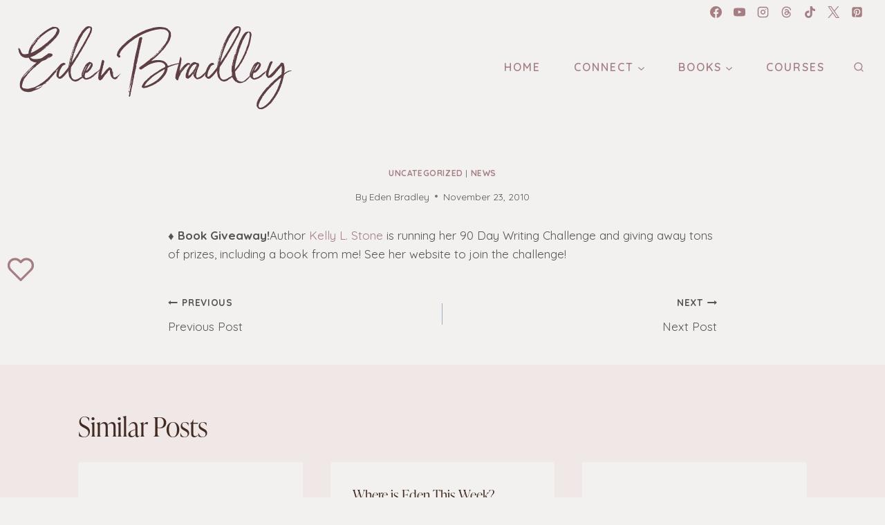

--- FILE ---
content_type: image/svg+xml
request_url: https://edenbradley.com/wp-content/uploads/2025/07/EB-website-logo-burg2-ser2.svg
body_size: 54769
content:
<?xml version="1.0" encoding="utf-8"?>
<!-- Generator: Adobe Illustrator 29.4.0, SVG Export Plug-In . SVG Version: 9.03 Build 0)  -->
<svg version="1.1" id="Layer_1" xmlns="http://www.w3.org/2000/svg" xmlns:xlink="http://www.w3.org/1999/xlink" x="0px" y="0px"
	 width="1800px" height="571.9px" viewBox="0 0 1800 571.9" style="enable-background:new 0 0 1800 571.9;" xml:space="preserve">
<style type="text/css">
	.Drop_x0020_Shadow{fill:none;}
	.Outer_x0020_Glow_x0020_5_x0020_pt{fill:none;}
	.Blue_x0020_Neon{fill:none;stroke:#8AACDA;stroke-width:7;stroke-linecap:round;stroke-linejoin:round;}
	.Chrome_x0020_Highlight{fill:url(#SVGID_1_);stroke:#FFFFFF;stroke-width:0.3629;stroke-miterlimit:1;}
	.Jive_GS{fill:#FFDD00;}
	.Alyssa_GS{fill:#A6D0E4;}
	.st0{display:none;}
	.st1{display:inline;}
	.st2{fill:#5E3F44;}
</style>
<linearGradient id="SVGID_1_" gradientUnits="userSpaceOnUse" x1="100.5" y1="62.4337" x2="100.5" y2="61.4337">
	<stop  offset="0" style="stop-color:#656565"/>
	<stop  offset="0.618" style="stop-color:#1B1B1B"/>
	<stop  offset="0.6292" style="stop-color:#545454"/>
	<stop  offset="0.9831" style="stop-color:#3E3E3E"/>
</linearGradient>
<g class="st0">
	<path class="st1" d="M214.8,366.5l-2.5,1.7c0.6,0.6,1.1,0.8,1.7,0.8c-0.8,0.3-1.4,0.8-1.7,1.7v-2.5l-2.1,2.5h2.1l-2.1,1.2v-1.2
		c-2.2,1.4-4.4,3-6.4,4.8c-2.1,1.8-4.2,3.8-6.4,6l-2.9,2.1c-0.6,0.3-0.9,0.6-1,0.8c-0.1,0.3-0.4,0.6-0.6,0.8h0.8
		c1.7,0,3.2-1,4.6-2.9h1.2c0,0.8-0.1,1.2-0.4,1.2c-3,3.3-6.6,6.1-10.8,8.3l4.6-6.6c-0.6,0.3-1,0.5-1.5,0.6c-0.4,0.1-0.9,0.5-1.5,1
		c-2.2,1.4-4.3,3-6.2,4.8c-1.9,1.8-4,3.5-6.2,5.2c-3.9,2.8-8,4.1-12.4,4.1c-1.4,0.3-2.9,0.8-4.6,1.4c-1.7,0.7-3.3,1.4-5,2.3
		l-7.9,2.5c-1.4,0.5-2.6,1.1-3.7,1.7c-1.1,0.6-1.9,1.2-2.5,2.1c-2.2,2.2-4.3,3.3-6.2,3.3c-2.8,0.8-4.6,2.9-5.4,6.2
		c3.3-1.9,6.8-2.9,10.4-2.9h2.9c2.5,0,4.9-0.6,7.3-1.9c2.3-1.2,4.8-2.8,7.3-4.8c0.6-0.6,1.2-0.8,2.1-0.8l14.5-6.6h0.8
		c0,0.6-0.1,0.9-0.2,1c-0.1,0.1-0.2,0.3-0.2,0.6c-1.1,0.6-2.1,1.2-2.9,2.1c-0.8,0.8-1.7,1.5-2.5,2.1c-3,1.7-6.2,3.5-9.3,5.6
		c-3.2,2.1-6.3,4.1-9.3,6c-5.5,2.5-10.9,4.6-16.2,6.2c-3,1.4-6.2,2.6-9.5,3.7c-3.3,1.1-6.5,2.3-9.5,3.7c-0.6,0-1,0.1-1.2,0.4
		c-0.3,0.3-0.7,0.5-1.2,0.8c-1.4,0-2.2,0.1-2.5,0.4h-0.4c0,0.3,0.2,0.4,0.6,0.4c0.4,0,0.6,0.1,0.6,0.4c0,0.3-0.1,0.6-0.4,0.8
		c-0.6,0.3-1.1,0.4-1.7,0.4h-1.2c-0.8,0-1.5,0.1-2.1,0.2c-0.6,0.1-1.1,0.3-1.7,0.6c-3,0.5-6.1,1-9.1,1.4c-3,0.4-6.1,0.6-9.1,0.6
		c-5,0-9.5-0.6-13.7-1.7c-2.8-0.6-5.5-1-8.1-1.2c-2.6-0.3-5-1.1-7.3-2.5c-3.3-2.2-6.7-4.1-10.2-5.8c-3.5-1.7-6-4.7-7.7-9.1
		c0-0.6-0.3-1.1-0.8-1.7c-3-2.2-4.8-5-5.4-8.3c-0.6-3.3-0.8-6.8-0.8-10.3c-0.3-1.4-0.4-2.9-0.4-4.6c0-1.7,0-3.2,0-4.6v-3.7
		c0.3-3,0.6-6.1,1-9.1c0.4-3,1.3-5.8,2.7-8.3c2.2-6.6,4.7-12.7,7.5-18.2c1.9-3.3,4-6.5,6.2-9.5c2.2-3,4.4-6.1,6.6-9.1
		c2.2-3,4.7-5.9,7.5-8.7c2.8-2.8,5.5-5.7,8.3-8.7c6.4-6.3,12.7-13.1,19.1-20.3l4.6-4.1c0.8-0.8,1.5-1.2,2.1-1.2l8.3-8.7l12.9-12.4
		c3-2.8,6.1-5.3,9.1-7.7c3-2.3,6.1-5,9.1-8.1c0.3-0.3,0.4-0.5,0.4-0.6c0-0.1,0.3-0.3,0.8-0.6c-0.6-0.5-1.1-0.8-1.7-0.8
		c-5-0.3-9.5-1.1-13.7-2.5c-2.2-0.5-4.4-1.4-6.4-2.5c-2.1-1.1-4.1-2.1-6-2.9c-1.9-0.5-3.7-1.3-5.2-2.3c-1.5-1-3.1-2-4.8-3.1
		l-1.7-1.2c-1.7-2.5-3.2-4.8-4.6-7c-1.4-2.2-2.6-4.4-3.7-6.6c-0.6-0.5-1.1-1.1-1.7-1.7c-0.6-0.5-1.2-0.8-2.1-0.8h-0.8
		c-1.9,0-3.3,0.1-4.1,0.4h-5.4c-2.2,0-4.3,0-6.2,0c-1.9,0-4-0.1-6.2-0.4c-2.8-0.3-5.3-1-7.5-2.3c-2.2-1.2-4.6-2.3-7.1-3.1
		c-0.8-0.3-1.6-0.8-2.3-1.7c-0.7-0.8-1.3-1.5-1.9-2.1c-0.8-0.8-1.7-1.6-2.5-2.3c-0.8-0.7-1.9-1.2-3.3-1.4c-1.1-0.3-1.9-1.4-2.5-3.3
		c-1.4-2.2-2.8-4.5-4.4-6.8c-1.5-2.3-2.8-4.8-3.9-7.2c-1.4-2.2-2.4-4.8-2.9-7.7c-0.6-2.9-1.2-5.6-2.1-8.1c0-0.5,0-1.3,0-2.3
		c0-1-0.1-1.7-0.4-2.3c-1.4-0.8-2.1-1.9-2.1-3.3c0-0.5,0.3-1.7,0.8-3.3c0.3-1.1,0.6-2,0.8-2.7c0.3-0.7,1.1-1.2,2.5-1.4
		c1.1,0,2.1,0.1,2.9,0.2c0.8,0.1,1.5,0.9,2.1,2.3c0.6,1.1,0.8,2.1,0.8,2.9c0,1.1,0.3,1.7,0.8,1.7c1.9,0.8,3,2,3.3,3.5
		c0.3,1.5,0.8,3,1.7,4.3c0.8,2.2,1.7,4.4,2.5,6.6c0.8,2.2,1.9,4.4,3.3,6.6c2.2,4.1,5.2,7,8.9,8.7c3.7,1.7,7.8,2.5,12.2,2.5
		c2.5,0,4.4-0.1,5.8-0.4l10.4-2.1h0.8c1.4,0,2.9-0.3,4.6-0.8c0.8-0.3,1.3-0.7,1.5-1.2c0.1-0.5,0.3-1.1,0.6-1.7
		c0.3-2.8,0.6-5.4,0.8-8.1c0.3-2.6,0.7-5.4,1.2-8.5l0.8-2.5c0.3-0.5,0.6-1,1-1.4c0.4-0.4,0.6-0.8,0.6-1c0.3-3.6,1.2-6.8,2.9-9.5
		c1.7-2.8,3-5.7,4.1-8.7c0.6-1.7,1.3-3.2,2.3-4.8c1-1.5,2-3,3.1-4.3c2.2-4.7,5.1-9.5,8.7-14.5c1.1-1.7,2.3-3.1,3.5-4.3
		c1.2-1.2,2.6-2.8,3.9-4.8c1.4-2.8,3.1-5.3,5.2-7.7c2.1-2.3,4.2-4.6,6.4-6.8c0.8-1.1,1.7-2.3,2.5-3.5c0.8-1.2,1.8-2.4,2.9-3.5
		c2.5-2.8,4.9-5.4,7.3-8.1c2.3-2.6,4.8-5,7.3-7.2c3-2.2,5.9-4.7,8.5-7.4c2.6-2.8,5.7-5,9.3-6.6c0.6-0.3,1-0.8,1.2-1.4
		c0.3-0.7,0.7-1.3,1.2-1.9c3-2.2,6.1-4.6,9.3-7c3.2-2.5,6.3-4.8,9.3-7c2.2-1.4,4.4-2.8,6.4-4.3c2.1-1.5,4.2-3,6.4-4.3
		c3-2.2,6.1-4.1,9.1-5.8c3-1.7,6.1-3.3,9.1-5c2.8-1.7,5.6-3.1,8.5-4.3c2.9-1.2,5.9-2.7,8.9-4.3c1.9-0.8,4-1.2,6.2-1.2
		c0.6,0,1.2,0.1,1.9,0.2c0.7,0.1,1.3,0.2,1.9,0.2c0.8,0.3,1.9,0.4,3.3,0.4h2.9c2.8,0,5.4,0.3,7.9,1c2.5,0.7,5.1,1.3,7.9,1.9
		c0.8,0,1.7,0.5,2.5,1.4c0.8,1,1.5,1.7,2.1,2.3c1.4,1.4,2.8,2.7,4.4,3.9c1.5,1.2,2.6,2.8,3.1,4.8c1.4,4.1,2.1,7.7,2.1,10.8
		c0,3-0.7,6.3-2.1,9.9c-0.6,1.4-1,2.5-1.2,3.3c-0.3,0.8-0.7,1.9-1.2,3.3c-0.6,2.5-1.7,4.7-3.3,6.6c-1.7,1.9-3.2,4-4.6,6.2
		c-1.7,2.8-3.3,5.4-5,7.9c-1.7,2.5-3.6,4.8-5.8,7c-2.2,1.9-4.3,4.1-6.2,6.6c-1.9,2.5-4,4.6-6.2,6.2c-1.1,1.1-2.1,2.2-2.9,3.3
		c-0.8,1.1-1.9,2.3-3.3,3.7c-1.7,2.2-3.9,4.1-6.6,5.8c-1.1,0.8-2.7,2.4-4.8,4.8c-2.1,2.3-3.4,4.2-3.9,5.6l-0.8,0.8
		c-0.6,0-1-0.3-1.2-0.8c-1.1,0-1.8,0.1-2.1,0.4c-0.6,0.6-1,1-1.5,1.4c-0.4,0.4-0.9,1-1.5,1.9c-1.4,1.4-2.6,2.6-3.7,3.7
		c-1.1,1.1-2.6,1.7-4.6,1.7c-0.3,0-0.8,0.4-1.7,1.2c0,1.1,0.1,1.7,0.4,1.7c0,0.3,0.1,0.4,0.4,0.4h0.4l2.5-1.2c0.6,0,1,0.1,1.2,0.4
		c0.3,0.3,0.7,0.4,1.2,0.4c-0.6,0.6-1,0.9-1.2,1c-0.3,0.1-0.6,0.5-0.8,1h-0.8c-0.6,0-0.9-0.1-1-0.2c-0.1-0.1-0.5-0.2-1-0.2
		c-2.5,0-4.7,1.4-6.6,4.1c-0.6,0.6-1.4,1-2.5,1.4c-1.1,0.4-2.4,0.8-3.7,1c-2.2,0.8-3.7,2.5-4.6,5h0.8c0.6,0,1,0.1,1.5,0.2
		c0.4,0.1,0.9,0.2,1.5,0.2c0.6,0,1.1-0.3,1.7-0.8h0.4l0.4,0.4l-0.4,0.4c-1.9,1.7-3.9,3.2-6,4.6c-2.1,1.4-4.2,2.8-6.4,4.1l-1.7,0.8
		c-2.8,3-5.8,5.7-9.1,8.1c-3.3,2.3-6.5,4.6-9.5,6.8l-1.7,1.7c-3.6,1.9-7,4-10.2,6.2c-3.2,2.2-6.7,4.4-10.6,6.6
		c-1.4,1.4-2.9,2.6-4.6,3.5c-1.7,1-3.5,2.1-5.4,3.5c-1.1,0.6-2.3,1.3-3.5,2.3c-1.2,1-2.6,1.7-3.9,2.3c-3.9,1.7-7.5,3.3-11,5
		c-3.5,1.7-7.1,3.2-11,4.6l-4.6,0.8c-1.7,0.6-2.5,1.1-2.5,1.7c0,0.6,0.6,1.4,1.7,2.5c1.4,1.4,2.9,2.6,4.6,3.5c1.7,1,3.3,1.9,5,2.7
		c3.3,1.4,6.7,2.3,10.2,2.7c3.5,0.4,6.8,0.6,10.2,0.6c1.9,0,3.9-0.1,5.8-0.2c1.9-0.1,3.9-0.2,5.8-0.2c3.6-0.5,7.1-1.1,10.6-1.7
		c3.5-0.5,7.1-1,11-1.2c0.6-0.3,1.2-0.6,1.9-1c0.7-0.4,1.3-0.8,1.9-1c0.6-0.3,0.9-0.5,1-0.8c0.1-0.3,0.5-0.4,1-0.4
		c3.3-0.5,6.1-2,8.5-4.3c2.3-2.3,5-4.2,8.1-5.6c1.7-1.1,3.2-2.1,4.6-2.9c1.4-0.8,2.8-1.9,4.1-3.3c3-2.2,6.1-4.2,9.1-6
		c3-1.8,5.9-4.1,8.7-6.8c0.6-0.3,0.9-0.5,1-0.8c0.1-0.3,0.5-0.4,1-0.4c2.5,0.3,5.1,0.3,7.9,0.2c2.8-0.1,5.4,0.1,7.9,0.6
		c1.7,0.3,3.2,0.9,4.8,1.9c1.5,1,3,1.9,4.4,2.7c1.1,0.8,1.7,2.2,1.7,4.1c0,0.6-0.1,1.2-0.2,2.1c-0.1,0.8-0.2,1.5-0.2,2.1
		c0,0.3-0.3,0.7-0.8,1.2l-3.3,0.8l-0.4,0.4c0,0.3,0.2,0.5,0.6,0.6c0.4,0.1,0.6,0.3,0.6,0.6l-0.8,0.8c-1.9,1.4-3.7,2.7-5.4,3.9
		c-1.7,1.2-3.6,2.1-5.8,2.7c-0.3,0-0.4,0.1-0.4,0.4c-3,2.8-6.4,4.6-10.2,5.6c-3.7,1-7.3,2.7-10.6,5.2c-1.4,1.4-3,2.6-5,3.5
		c-1.9,1-4,2-6.2,3.1c-3.3,1.7-6.8,3-10.4,3.9c-3.6,1-6.9,2.4-10,4.3c-1.9,1.1-3.8,2.4-5.6,3.9c-1.8,1.5-3.7,3-5.6,4.3
		c-0.6,1.7-1.3,2.8-2.3,3.5c-1,0.7-2.1,1.3-3.5,1.9c-0.8,0.3-1.5,0.7-2.1,1.2c-0.6,0.6-1.1,1.1-1.7,1.7c-1.4,2.2-3,3.9-5,5
		c-1.9,1.1-4,2.5-6.2,4.1c-1.4,1.4-2.8,2.6-4.4,3.7c-1.5,1.1-2.8,2.6-3.9,4.6c-0.6,0.8-1.2,1.7-1.9,2.5c-0.7,0.8-1.7,1.4-3.1,1.7
		c-0.6,0-0.8,0.1-0.8,0.4c-1.4,1.7-2.9,3-4.6,3.9c-1.7,1-3.3,1.7-5,2.3l-1.2,1.2c-0.3,0.6-0.4,1.2-0.4,2.1v1.2
		c-1.4,0.3-2.4,1-2.9,2.1c-0.6,1.1-1.4,1.7-2.5,1.7h-0.8c-1.4,0-2.2,0.8-2.5,2.5c-0.3,3-2.2,5.2-5.8,6.6c-1.4,0.3-2.4,0.9-2.9,1.9
		c-0.6,1-1.5,1.9-2.9,2.7c-0.3,0.3-0.4,0.7-0.4,1.2v1.2c-0.6,1.4-1.3,2.6-2.3,3.5c-1,1-2,1.9-3.1,2.7c-0.6,0.3-1.2,0.6-1.9,0.8
		c-0.7,0.3-1.2,0.7-1.5,1.2c-0.6,1.4-1.2,2.7-2.1,3.9s-1.9,2.3-3.3,3.1c-0.6,0.3-1,0.8-1.2,1.7c-0.3,0.8-0.6,1.5-0.8,2.1
		c-1.4,2.2-3.2,4.4-5.4,6.6c-2.2,2.2-4,4.6-5.4,7c-0.6,1.4-1.5,2.4-2.7,3.1c-1.2,0.7-2.1,1.7-2.7,3.1c-0.3,0.8-1,1.8-2.1,2.9
		c-0.8,1.1-1.6,2.1-2.3,3.1c-0.7,1-1.3,2-1.9,3.1l-0.8,0.8v0.4c1.1,0.8,1.7,1.5,1.7,2.1c0,0.6-0.2,1-0.6,1.2c-0.4,0.3-0.8,0.7-1,1.2
		c-0.6,1.4-1.3,2.5-2.3,3.3c-1,0.8-1.6,1.9-1.9,3.3c-0.6,3-1.4,6.1-2.5,9.1c-1.1,3-1.8,6.1-2.1,9.1c-0.6,1.9-1,3.8-1.5,5.6
		c-0.4,1.8-0.6,3.8-0.6,6c0,5,1.9,8.7,5.8,11.2c2.5,1.4,5,2.3,7.7,2.7c2.6,0.4,5.3,0.9,8.1,1.4c3.3,0.8,6.6,1.2,10,1.2h5
		c1.9,0,3.9-0.2,6-0.6c2.1-0.4,4.1-0.9,6-1.4c3.9-0.8,7.4-1.7,10.6-2.7c3.2-1,6.6-1.7,10.2-2.3c5.2-1.4,10.3-3.2,15.1-5.4
		c4.8-2.2,9.6-4.7,14.3-7.4c1.4-0.8,2.7-1.5,3.9-2.1c1.2-0.6,2.6-1.2,3.9-2.1c3-2.2,6.1-4.4,9.1-6.6c3-2.2,6.2-4.1,9.5-5.8
		c3-1.9,5.9-3.9,8.7-6c2.8-2.1,5.5-4.2,8.3-6.4c3.3-2.5,6.4-5.1,9.3-7.9c2.9-2.8,6-5.4,9.3-7.9c2.2-2.2,4.4-4.4,6.4-6.6
		c2.1-2.2,4.4-4.4,6.8-6.6c4.7-4.7,9.1-9.4,13.1-14.3c4-4.8,8.4-9.7,13.1-14.7c2.2-2.5,4.1-4.4,5.8-5.8c1.7-1.4,3.6-3.2,5.8-5.4
		c3.6-3.3,6.8-6.8,9.7-10.3c2.9-3.6,6-7.2,9.3-10.8c1.1-0.8,2-1.8,2.7-2.9c0.7-1.1,1.3-2.1,1.9-2.9l15.8-17l0.8-0.4
		c0.8,0.6,1.2,1,1.2,1.2c-0.8,0.8-1.5,1.6-1.9,2.3c-0.4,0.7-0.9,1.4-1.5,2.3c-0.6,1.1-1.1,1.9-1.7,2.5c-0.6,0.6-0.8,1.5-0.8,2.9v0.4
		c0,0.6-0.1,1.1-0.4,1.7c-0.3,0.6-0.6,1.1-0.8,1.7c-1.4,2.2-2.8,4.3-4.4,6.2c-1.5,1.9-3.4,4-5.6,6.2c-1.4,1.4-2.7,3-3.9,4.8
		c-1.2,1.8-2.6,3.5-3.9,5.2c-0.3,0.3-0.5,0.7-0.6,1.2c-0.1,0.6-0.5,1-1,1.2c-1.4,0.6-2.8,1.5-4.4,2.9c-1.5,1.4-2.3,2.8-2.3,4.1
		c0,0.6,0.1,1,0.4,1.2v0.4c0,0.6-0.2,0.8-0.6,0.8s-0.6,0.1-0.6,0.4c0,0.3,0.1,0.6,0.4,0.8c0,0.6-0.4,1.7-1.2,3.3
		c-1.9,2.2-3.8,4.3-5.6,6.4c-1.8,2.1-3.8,4.2-6,6.4c-0.6,0.8-1,1.7-1.2,2.5c-0.3,0.8-0.7,1.5-1.2,2.1c-1.1,1.1-2.3,2.3-3.5,3.5
		c-1.2,1.2-2.3,2.4-3.1,3.5c-1.9,1.9-3.7,4.1-5.4,6.6c-1.1,0.8-2.1,1.9-2.9,3.3c-0.8,1.4-2.1,2.1-3.7,2.1c-1.4,1.9-2.8,3.8-4.1,5.6
		c-1.4,1.8-2.8,3.7-4.1,5.6h0.4C219.1,359.8,216.4,362.3,214.8,366.5z M100.7,291.1c-1.4,0.8-2.2,1.5-2.5,2.1
		c-1.4,1.7-3.2,3.2-5.4,4.6c-0.8,0.6-1.7,1.4-2.7,2.5c-1,1.1-1.7,2.3-2.3,3.7c0,2.2-1,3.7-2.9,4.6c-1.4,0.6-2.7,1.3-3.9,2.3
		c-1.2,1-2.1,2.6-2.7,4.8c0,0.6-0.3,0.8-0.8,0.8c-3,1.1-5.4,2.9-7.1,5.4c-1.7,2.5-3.6,4.6-5.8,6.2c-1.9,1.4-3.4,2.9-4.4,4.6
		c-1,1.7-2.1,3.2-3.5,4.6c-1.7,1.4-3,3-3.9,5c-1,1.9-2.1,3.7-3.5,5.4c-0.3,0.3-0.4,0.7-0.4,1.2c0,0.6,0.6,0.8,1.7,0.8
		c0.6,0,0.8-0.1,0.8-0.4v-0.8c0.8-4.4,2.9-6.8,6.2-7H58c0.3,0,0.6-0.1,0.8-0.4l0.8-0.8c-0.3-0.3-0.4-0.7-0.4-1.2
		c0-1.1,0.5-1.9,1.5-2.3c1-0.4,1.7-0.9,2.3-1.4c1.4-1.4,2.8-2.6,4.1-3.7c1.4-1.1,2.6-2.3,3.7-3.7c3.6-3.9,6.9-7.6,10-11.2
		c3-3.6,6.2-7,9.5-10.3c0.6-0.5,1-1.1,1.2-1.7c0.3-0.5,0.8-1,1.7-1.2C98.2,300.9,100.7,296.9,100.7,291.1z M100.7,291.1
		c0.3,0.3,0.5,0.6,0.6,1c0.1,0.4,0.5,0.6,1,0.6l1.7-0.8c2.2-1.4,4.1-3.1,5.8-5.2c1.7-2.1,3.6-3.9,5.8-5.6c0.3-0.3,0.4-0.7,0.4-1.2
		c-0.6,0-0.8-0.1-0.8-0.4c0-0.3-0.1-0.4-0.4-0.4l-8.7,7c-1.1,0.6-2.1,1.3-2.9,2.3C102.4,289.4,101.6,290.3,100.7,291.1z
		 M143.4,113.6c-0.6,1.4-1.3,2.5-2.3,3.3c-1,0.8-1.7,1.9-2.3,3.3c-3.9,3.3-6.5,6.8-7.9,10.3c-1.4,2.5-2.8,4.6-4.4,6.4
		c-1.5,1.8-3.1,3.7-4.8,5.6h-0.4c-0.6,0.8-1.1,1.6-1.7,2.3c-0.6,0.7-1.1,1.4-1.7,2.3c-0.6,1.1-1,2-1.2,2.7c-0.3,0.7-1,1.2-2.1,1.4
		c-0.8,0-1.2,0.1-1.2,0.4c0,0.6,0.2,0.9,0.6,1c0.4,0.1,0.6,0.5,0.6,1c0,0.6-0.1,0.8-0.4,0.8c-1.1,0.3-1.7,1.1-1.7,2.5
		c0,0.6,0.3,1.4,0.8,2.5c0,0.3-0.1,0.4-0.2,0.4c-0.1,0-0.2,0.1-0.2,0.4v0.8c-0.3,0-0.5-0.1-0.6-0.2c-0.1-0.1-0.4-0.2-0.6-0.2
		c-1.1,0-1.9,0.5-2.3,1.4c-0.4,1-0.9,1.9-1.5,2.7c-0.8,0.8-1.2,2.8-1.2,5.8v2.9c0,1.7-0.3,3.2-0.8,4.6c-0.6,1.4-1.8,2.6-3.7,3.7
		c-0.6,0.6-0.8,1.1-0.8,1.7c0.6,0.3,0.8,1,0.8,2.1v3.3c0,0.6,0.3,0.8,0.8,0.8c0.3,0,0.5-0.1,0.6-0.2c0.1-0.1,0.5-0.2,1-0.2
		c3-1.4,6.2-2.8,9.5-4.3c3.3-1.5,6.5-3.1,9.5-4.8l7.1-4.1c2.5-1.7,5-3.1,7.5-4.3c2.5-1.2,5.1-2.7,7.9-4.3c1.9-1.4,3.7-2.7,5.4-3.9
		s3.5-2.4,5.4-3.5c2.2-0.8,4-2.1,5.4-3.9c1.4-1.8,3.5-2.7,6.2-2.7l1.2-1.2c1.1-0.8,2.1-1.9,3.1-3.1c1-1.2,2-2.3,3.1-3.1
		c4.1-2.2,7.9-4.8,11.4-7.7c3.5-2.9,6.8-5.9,10.2-8.9c0.8-0.5,1.6-1,2.3-1.4c0.7-0.4,1.3-0.8,1.9-1c1.4-0.5,2.6-1.4,3.7-2.5
		c1.1-1.1,2.3-2.3,3.7-3.7c0.6-0.3,0.9-0.6,1-1c0.1-0.4,0.5-0.8,1-1c2.2-1.9,4.4-3.9,6.4-5.8c2.1-1.9,4.2-3.9,6.4-5.8
		c3.3-3,6.7-6.2,10.2-9.5c3.5-3.3,6.7-6.5,9.7-9.5c0.8-1.4,1.9-2.6,3.3-3.7c1.4-1.1,2.3-2.5,2.9-4.1c0.3-0.8,0.8-1.4,1.7-1.9
		s1.5-1.2,2.1-2.3c1.4-2.2,2.8-4.4,4.4-6.6c1.5-2.2,2.7-4.7,3.5-7.4c0.8-1.4,1.5-3,2.1-5c0.6-1.9,1.5-3.6,2.9-5
		c1.4-1.1,2.1-2.5,2.1-4.1c0-0.5-0.3-1.7-0.8-3.3c0-0.5-0.1-1-0.2-1.2c-0.1-0.3-0.2-0.5-0.2-0.8c0-0.8,0.4-1.7,1.2-2.5v-2.1
		c-1.4-0.8-2.7-1.8-3.9-2.9c-1.2-1.1-3-1.7-5.2-1.7h-1.2c-3,0.3-6.1,0.8-9.1,1.7c-3,0.8-6.1,1.9-9.1,3.3c-3.6,1.4-7.2,3-10.8,5
		c-3.6,1.9-7.2,3.7-10.8,5.4c-0.3,0.3-1.5,1-3.7,2.1c-1.9,1.4-3.8,2.6-5.6,3.7c-1.8,1.1-3.8,2.3-6,3.7c-1.7,1.4-3.2,2.5-4.6,3.3
		c-1.4,0.8-2.8,1.9-4.1,3.3L182,74.3c-1.4,1.1-2.8,2.1-4.4,3.1c-1.5,1-3,2.1-4.4,3.5c-1.1,0.8-2.2,1.6-3.3,2.3
		c-1.1,0.7-1.9,1.7-2.5,3.1c-2.2,2.2-4.4,4.3-6.4,6.2c-2.1,1.9-4.2,4-6.4,6.2c-1.4,1.4-2.8,2.8-4.4,4.3c-1.5,1.5-3.1,3-4.8,4.3
		c-1.4,1.4-2.5,3.2-3.3,5.4h1.7C143.6,113.1,143.4,113.3,143.4,113.6z M103.2,152.5c0.8-1.7,1.2-3,1.2-4.1H104l-2.1,3.7l0.4,0.8
		L103.2,152.5z M106.1,144.7h0.4c1.1-1.1,2-2.1,2.7-3.1c0.7-1,1.2-2.1,1.5-3.5c-1.1,1.4-1.9,2.6-2.5,3.5
		C107.6,142.5,106.9,143.6,106.1,144.7z M115.7,134.7c0.6,0,1.2-0.7,2.1-2.1c1.1-2.2,2.3-4.1,3.5-5.8c1.2-1.7,3.1-3,5.6-4.1
		c0.6-0.3,0.8-0.7,0.8-1.2c0-0.5-0.1-0.8-0.4-0.8c-1.1-0.5-1.9-0.8-2.5-0.8c-1.9,0-3.3,1.1-4.1,3.3c-0.6,1.7-1.4,3.2-2.5,4.6
		c-1.1,1.4-2.4,2.6-3.7,3.7c-0.8,1.1-1.6,2.1-2.3,2.9c-0.7,0.8-1,1.9-1,3.3c0.8-0.5,1.5-1.2,2.1-1.9c0.6-0.7,1.2-1,2.1-1H115.7z
		 M112.8,435.6c0.3,0,0.5,0.1,0.6,0.2c0.1,0.1,0.3,0.2,0.6,0.2c-0.3-0.3-0.6-0.4-0.8-0.4H112.8z M123.5,275.8
		c-0.8-0.8-1.4-1.2-1.7-1.2c-1.1,1.1-2.4,1.7-3.7,1.7h-0.8v1.7h2.5c0.6-0.3,1.1-0.5,1.7-0.8C122,276.8,122.7,276.4,123.5,275.8z
		 M120.6,141.8h-1.2c0.3,0.3,0.7,0.4,1.2,0.4h0.8C121.2,141.9,120.9,141.8,120.6,141.8z M132.7,111.5v-2.5c-0.3,0.3-0.5,0.6-0.6,0.8
		c-0.1,0.3-0.5,0.6-1,0.8l-4.6,5v2.1c0.6,0.6,1.2,0.8,2.1,0.8c0.3,0,0.7-0.3,1.2-0.8c0.6-0.8,1.1-1.9,1.7-3.1
		C132,113.4,132.4,112.4,132.7,111.5z M136,106.2c-1.4,0-2.1,0.6-2.1,1.7l1.2,1.2c0-0.8,0.3-1.5,0.8-2.1V106.2z M136,106.2h3.3
		c0.3,0,0.4-0.1,0.4-0.4c0-0.3,0.1-0.5,0.4-0.8c-0.6,0-0.8-0.1-0.8-0.4c-0.6,0-1-0.1-1.2-0.2c-0.3-0.1-0.7-0.3-1.2-0.6L136,106.2z
		 M145.1,96.6c-2.2,1.1-3.3,2.5-3.3,4.1v0.8c0,0.3,0.1,0.5,0.4,0.6c0.3,0.1,0.4,0.1,0.4-0.2c0.6-0.5,1.2-1.1,1.9-1.7
		c0.7-0.5,1-1.1,1-1.7v-0.4c0-0.3-0.1-0.5-0.2-0.6c-0.1-0.1-0.2-0.3-0.2-0.6V96.6z M156.3,85.5c-0.6,0.3-1,0.6-1.5,1
		c-0.4,0.4-0.8,0.6-1,0.6H153c-1.4,0-2.2,0.8-2.5,2.5c-0.3,0.6-0.8,1.1-1.5,1.7c-0.7,0.6-1.3,1.2-1.9,2.1c0,0.3-0.1,0.5-0.2,0.6
		c-0.1,0.1-0.2,0.3-0.2,0.6c0.3,0,0.6,0.1,0.8,0.2c0.3,0.1,0.6,0.2,0.8,0.2c0.8-0.5,1.7-1.2,2.7-2.1c1-0.8,2-1.5,3.1-2.1
		c1.7-0.5,2.5-1.7,2.5-3.3c0-0.5-0.1-0.9-0.2-1C156.4,86.4,156.3,86,156.3,85.5z M153.4,410.7c-0.3,0.3-0.4,0.5-0.4,0.8v0.4
		l-0.8,0.8c0-0.6,0.1-1.1,0.4-1.7C152.8,411.1,153.1,411,153.4,410.7z M156.3,85.5l2.1-1.7l0.4-0.8l-0.4-0.4
		C157,82.6,156.3,83.5,156.3,85.5z M162.1,179.4c-0.3-0.3-0.6-0.4-0.8-0.4l-0.4,0.4l0.4,0.4c0.3,0,0.4-0.1,0.4-0.2
		C161.7,179.5,161.8,179.4,162.1,179.4z M162.1,405.8l-0.4,0.4l-0.8-0.4l0.8-0.4L162.1,405.8z M169.2,174.9
		c-2.2,0.6-3.6,1.4-4.1,2.5l0.4,0.4h0.4c0.8,0,1.5-0.3,1.9-1C168.1,176,168.6,175.4,169.2,174.9z M179.1,169.1
		c-0.3,0-0.4-0.1-0.4-0.2c0-0.1-0.1-0.2-0.4-0.2c-1.7,0.6-2.9,1.1-3.7,1.7l-0.4,0.4c0,0.6,0.3,0.8,0.8,0.8l3.3-1.2l0.4-0.4
		c0-0.3,0.1-0.4,0.2-0.4C179,169.5,179.1,169.3,179.1,169.1z M182.8,163.3l-0.8,0.8c0,0.6-0.1,1-0.2,1.2c-0.1,0.3-0.4,0.7-0.6,1.2
		c0.6-0.3,0.9-0.5,1-0.8c0.1-0.3,0.3-0.5,0.6-0.8c0.6-0.3,1-0.5,1.5-0.8c0.4-0.3,0.9-0.5,1.5-0.8c-0.6-0.8-1-1.2-1.2-1.2
		C184.2,162,183.7,162.4,182.8,163.3z M184.9,394.2c-0.3,0-0.4,0.1-0.4,0.2c0,0.1-0.1,0.2-0.4,0.2c0-0.3-0.1-0.4-0.4-0.4l0.8-0.4
		v0.4H184.9z M190.3,158.3c-0.6,0.6-1.2,1-1.9,1.2c-0.7,0.3-1,1-1,2.1v0.8c1.9,0,3.2-0.8,3.7-2.5h0.4L190.3,158.3z M192.8,159.1
		c1.7-1.1,2.5-2.1,2.5-2.9c0-0.3-0.1-0.5-0.2-0.6c-0.1-0.1-0.2-0.3-0.2-0.6c-0.8,0.3-1.4,0.8-1.7,1.7
		C192.9,157.5,192.8,158.3,192.8,159.1z M204,225.3v0.8c1.4-0.5,2.6-1,3.7-1.4c1.1-0.4,1.9-1.2,2.5-2.3h-0.4c-1.1,0-2.1,0.3-2.9,1
		C206.1,224.2,205.1,224.8,204,225.3z M207.7,148.8l-0.8,1.2c-0.6,0-1,0.1-1.2,0.4l1.2-1.7H207.7z M223.5,215.4l-11.2,3.7
		c-0.8,0.3-1.5,1.4-2.1,3.3c1.4-0.3,2.6-0.8,3.7-1.7c1.4-0.5,3-1.2,4.8-1.9C220.5,218.2,222.1,217.1,223.5,215.4z M211.5,146.3
		c-0.3,0.3-0.6,0.4-0.8,0.4c0-0.3,0.1-0.5,0.4-0.8C211.1,146.2,211.2,146.3,211.5,146.3z M216.4,365.6v0.8h-1.2
		c0.3,0,0.5-0.1,0.6-0.4C216,365.8,216.2,365.6,216.4,365.6z M219.3,363.6c-0.3,0-0.4-0.1-0.4-0.2c0-0.1-0.1-0.2-0.4-0.2l3.3-2.1
		C221.8,362.7,221,363.6,219.3,363.6z M225.6,135.5c-0.6,0.3-1,0.6-1.5,0.8c-0.4,0.3-0.9,0.6-1.5,0.8c-0.3-0.3-0.4-0.5-0.4-0.8V136
		l2.9-1.2C225.2,135,225.3,135.3,225.6,135.5z M223.9,359c-0.3,0.3-0.5,0.6-0.6,0.8c-0.1,0.3-0.5,0.6-1,0.8c0-0.3,0.1-0.6,0.2-0.8
		c0.1-0.3,0.2-0.6,0.2-0.8H223.9z M242.6,205.1l-0.4,0.4v-0.4H242.6z"/>
	<path class="st1" d="M360.8,216.7v0.4c0.4-0.8,0.8-1.2,1.2-1.2V215c0-0.4,0-0.4-0.4-0.8c-0.4-0.4-0.8-0.4-1.2-0.4v-0.4
		c0.4-0.4,0.4-0.8,0.4-1.7c0-0.4,0-0.8,0.4-0.8h0.8c0.8,0,1.2,0,1.2-0.8c0.4-2.1,2.1-4.1,2.1-5.8v-2.5c0.8-0.4,0.8-0.4,0.8-0.8
		c0,0,0-0.4-0.4-0.4c0-0.4-0.4-0.4-0.4-0.4v-0.8c0.4-0.4,0.4-0.4,0.4-0.8c0-0.4,0-0.4-0.4-1.2v-0.4c0-0.4,0-0.8,0.4-0.8
		c1.7,0,2.5-0.8,2.9-1.7c0-0.8,0-1.7,0.4-1.7v-0.4c0-0.4-0.4-0.8-0.8-1.7c-0.4,0-0.8,0-0.8-0.4c0,0,0.4-0.4,0.8-1.2
		c0.4-0.4,0.4-0.4,0.4-1.2v-2.1c0,0,0-0.4,0.4-0.4c0.4,0,0.4,0.4,0.8,0.4h0.4c0.4-0.4,1.2-0.8,1.2-2.1h-0.4c-0.8,0-0.8,0-1.2-1.2
		v-0.8c0-0.4,0-0.4,0.4-0.4h0.4c0.8,0.4,1.2,0.8,1.7,0.8c0.4,0,0.4,0,0.8-0.4l0.4-0.4c0-0.4-0.4-0.4-0.8-0.8l-2.1-2.5h-0.4
		c-0.4,0-2.1,1.7-2.1,2.5v1.2c0,0.8-0.4,1.2-0.4,2.1l-2.1,5.4c-0.8,2.1-1.7,3.7-1.7,6.2c-0.4,1.2-0.8,2.9-1.7,4.6h-0.8
		c-0.8-0.4-1.2-0.8-1.2-1.2c0.4-0.4,1.2-0.4,1.2-1.2c0-0.4-0.4-0.4-0.4-0.8c-0.4-0.4-0.4-0.4-0.4-0.8c0-0.4,0.4-0.8,1.2-1.2v-2.1
		c0-0.4,0-1.7,0.4-2.1c0-1.7,1.2-2.1,1.2-4.1c0-0.8,1.2-2.5,1.2-4.1c0.4,0,0.4-0.8,1.2-1.2c0.4,0,0.4-0.4,0.4-0.4
		c-0.4-0.4-0.4-0.8-0.4-1.2c0-0.8,0.8-1.7,0.8-2.5l1.7-4.6c0.8-4.1,2.5-7,4.6-10.8c0.4-0.8,0.8-1.7,0.8-3.3s0.8-3.7,1.7-5.4
		c0.4-0.4,0.8-0.8,0.8-1.2c1.2-4.6,3.7-9.9,5.4-14.1l2.5-6.6c0.4-1.2,0.8-2.5,1.7-3.7c0.4-0.8,0.8-2.1,0.8-2.9
		c0.8-1.2,1.2-2.9,2.5-3.3c0.4-1.2,1.2-1.7,2.5-1.7c0,0-0.4-0.8-0.4-1.2c-0.4-0.4-0.8-0.4-0.8-1.2c1.2-2.5,2.9-4.6,3.7-7.4l5.8-10.3
		c0-1.2,0.4-1.2,0.8-2.1c0-1.2,0.8-1.7,2.1-1.7c0.4-0.8,0.4-0.8,0.4-1.2c-0.4-0.4-0.4-0.8-0.4-1.2c0-0.4,0-0.8,0.4-1.7
		c1.7-2.1,3.3-5,4.1-7.4c0.8-1.2,2.1-3.3,3.3-4.1c0.4-0.4,0.8-0.8,0.8-1.7c1.2-1.7,1.7-5,3.7-6.6l2.1-1.7c0.8-0.8,0.4-2.1,0.8-2.9
		l1.7-1.2c0-0.4,0.4-1.2,0.4-1.7c0.4-1.2,1.2-2.5,2.5-4.1c0.4-0.8,0.8-1.7,0.8-2.5c0.4-0.4,1.2-0.8,1.2-0.8c1.2,0,1.7-0.4,1.7-1.7
		c0-2.1,1.2-3.3,2.1-4.1c1.2-1.2,2.5-2.5,3.3-4.1l1.2-1.2c0-0.4,0.4-0.8,0.8-1.7c0.8-0.8,1.7-1.7,2.5-2.1c1.7-0.4,2.5-1.7,2.9-2.9
		l1.7-2.9c0.4-0.4,0.8-0.8,1.7-0.8c1.2-0.4,2.1-0.8,2.1-2.5c0-0.4,0.4-0.8,0.8-0.8L450,28c0,0,0.4,0,0.8-0.4
		c0.4-2.1,2.1-2.9,3.7-3.3c0.8-1.2,2.5-2.5,4.1-2.5c1.2-1.2,3.7-1.7,5.4-2.1c2.9-0.8,5.4-1.2,8.3-1.2h2.9c1.2,0,2.1,0,3.3,1.2
		c2.1,1.2,4.1,1.2,6.2,2.1c0,0,0.4,0,0.4-0.4c0.4-0.4,0.4-0.4,0.8-0.4s0.8,0,1.2,0.4c2.1,3.3,4.1,5,5,8.3c0.8,1.7,0.8,3.3,1.7,5.4
		c0,0.4-0.4,1.2-0.8,1.2v7.4c0,0.8,0,2.1-0.4,2.5v0.4h-0.4c-0.4,0.8-0.8,1.2-1.2,1.2c-0.4,0.4-0.8,0.4-0.8,0.8
		c0,0.4,0.4,0.8,0.8,1.2c0.4,0.8,0.4,1.2,0.4,1.2H491c-0.8,0.4-1.2,1.2-1.2,1.7c0,1.7,0,2.5-0.4,3.3c-0.4,1.7,0,3.3-0.8,4.1
		c-0.4,1.2-1.7,1.7-2.1,2.5l-1.2,1.7c0,2.1-0.4,3.7-1.7,5l-1.7,3.3v0.4c0,0.4-0.4,0.4-0.4,0.8c-0.4,0.4-0.8,0.8-0.8,1.2
		c0,1.2-0.8,2.1-2.1,2.9c-0.4,0.8-0.4,1.7-0.4,2.9v2.5c-0.4,0-0.4,0.4-0.4,0.4s0,0.4,0.4,0.4c-0.4,0-0.8,0.4-0.8,0.4h-0.8
		c-1.2,0-1.7,1.2-1.7,2.5c0,1.7-1.7,2.5-1.7,3.7h-0.4c-0.4,0-0.8-0.4-0.8,0v1.2c0,0.4,0,0.4-0.4,0.4h-0.8c-0.4,1.7-0.8,2.5-1.7,3.3
		c0,2.5-1.7,3.3-2.5,5c0,0-0.4,0-0.4,0.4c-0.4,1.2,0,2.1-0.8,2.9c-0.4,0.4-1.2,1.2-1.2,2.1c-0.4,0-0.8,0.8-0.8,1.2
		c-1.7,1.2-2.1,2.9-2.5,5l-2.9,4.6h-0.4c0.4,0,0.4-0.4,0.4-0.4c-1.2,0.8-0.4,2.5-1.2,2.9c-0.4,0.4-0.4,0.8-0.8,0.8s-0.4-0.4-0.8-0.4
		c0-0.4,0-0.4-0.4-0.4v1.2c0,0,0.4,0,0.4,0.4c0.4,0.4,0.4,0.8,0.4,1.2s0,0.8-0.4,1.2c0,0.4-0.8,0.4-0.8,1.2v1.2
		c0,0.8,0.8,1.2,0.4,1.2H452l-0.8,1.7c-0.8,2.5-2.1,5-3.7,6.2c-0.4,0.4-0.8,0.8-0.8,1.7c0.4,0.4,0.8,0.8,0.8,1.2
		c0,0.8-0.8,1.2-1.2,1.7c-1.2,0.8-1.7,1.7-2.1,3.3c0,0,0,0.4-0.4,0.4c-2.1,0.8-2.1,3.7-3.7,5.4v0.8c-0.4,1.7-1.2,2.9-2.9,3.7
		c-0.4,0.4-0.8,0.4-0.8,0.8v0.8c0,0.4-0.8,0.4-1.2,1.7c-0.4,0-0.4,0-0.4,0.4v1.7c-1.7,2.5-2.5,5-4.1,7c-0.4,1.2-0.8,1.2-1.7,1.2
		c0-0.4-0.4,0-0.4,0v0.4c0,0.4-0.4,0.4-1.2,0.8l-0.4,0.4h0.4c0.4,1.2,0.4,1.7,0.4,2.1l-2.9,4.6c-0.4,1.2-1.2,2.5-1.2,3.7
		c0.4,0.4,0.4,0.4,0.4,0.8c0,0.4,0,0.4-0.4,0.4c-1.2,0.4-2.1,0.8-2.1,2.1c-1.2,1.7-2.9,3.3-5,4.6h-0.4c0,0,0,0.4,0.4,0.8
		c0.4,0.4,0.8,0.8,0.4,0.8c0,1.7-0.8,2.1-1.7,3.3c-0.4,0.4-1.2,1.7-2.1,2.1c-0.4,0.8-0.4,1.2-0.4,1.2c-0.4,0.8-0.8,0.8-0.8,1.2
		c-0.4,0.4-0.8,0.4-0.8,0.8v0.4c0,1.7-1.7,2.5-2.1,4.1c-0.4,1.2-1.2,2.1-2.1,3.3c0,0.8-0.4,1.7-1.2,2.5c-0.8,1.2-2.1,2.5-2.1,4.6
		c0,0.8,0,0.8-0.4,1.2c-0.4,0-0.8,0.4-0.8,0.8c0,0.8-0.4,1.7-1.2,2.1c-1.2,0-2.1,1.2-2.1,2.5v0.4c0,0.4,0,0.4-0.4,0.4
		c-0.8,0-0.8,0-0.8,0.4v0.8c0,0.4-0.4,0.8-0.8,0.8c0,0.4-0.8,0.8-1.7,1.7c-1.7,1.7-2.1,3.3-3.3,5c-0.8,0.8-1.2,1.2-1.2,2.1v0.8
		c0,0.4-0.4,0.8-0.8,1.2c-0.4,0.8-1.2,0.8-1.2,2.5v0.4c0,0.4,0,0.4-0.4,0.8c-0.8,0.4-1.2,0.4-1.2,1.7c0,0.8-0.4,1.2-1.7,1.7
		c-0.4,0-0.4,0.4-0.4,0.8h0.4v0.8l-0.4-0.8c-0.8,0.8-1.2,1.2-1.2,2.1c0,2.1-0.4,2.9-1.7,4.1l-0.4,0.4c0,0.4-0.4,1.2-0.4,1.2h-0.8
		c-1.2,0-1.7,1.2-2.9,2.1c0,0,0,1.2,0.4,1.7c-0.4,0-0.8,0.4-0.8,1.2c0.4,0.4,0.4,0.8,0.4,1.2c0,0.4,0,0.4-0.4,0.4
		c-1.2,0-1.7,0-2.9,1.2c0,0.4,0,0.4-0.4,0.8c0,1.7,0,2.9-1.2,3.7c-0.4,0.4-0.8,0.4-0.8,1.2v0.4c0,0.4-0.4,0.4-0.8,0.4
		c-0.4,0.4-0.4,0.4-0.4,1.2c0,0.4-0.4,0.8-0.4,0.8c-0.8,0.4-1.2,0.8-1.7,1.7c-0.4,0.4-0.4,0.4-0.8,0.4H367c0,0.4,0,0.8-0.4,1.7
		l0.4-0.4v0.4h-0.4c-1.2,0.8-1.7,2.1-2.9,3.3c-0.4,0.4-0.4,0.8-0.4,1.2v0.8c-1.2,1.2-1.2,2.5-2.1,3.3c-0.8,0.8-1.2,1.2-2.5,1.7
		c-0.4,0.8-0.8,1.2-0.8,2.1c-0.4,1.7-0.8,2.9-0.8,4.6v4.1c-0.8,0.4-1.2,1.7-1.2,2.5c0,0.4,0.4,1.2,0.4,1.7v0.8
		c-0.8,1.7-0.4,3.3-0.8,5c0,1.2,0.4,2.9,0.4,3.7c-0.4,0.8-0.8,2.1-0.8,3.3v0.8c0,1.7,0.4,2.9,0.4,4.1c0,1.2,0,2.5-0.8,2.9
		c-0.4,0-0.4,0.4-0.4,0.4c0,0.4,0,0.4,0.4,1.2c0.4,0,0.4,0.8,0.8,1.7v3.3c0,0.8,0.4,2.1,0.4,3.3c0.4,0.8,0.4,2.1,1.2,3.3v1.7
		c0.4,3.7,1.2,7,2.5,10.3v0.8c0,2.9,2.5,5.4,3.3,8.3c0.4,1.2,0.8,1.7,0.8,2.1c0.8,0.8,1.7,1.7,2.1,2.9l1.2,1.2
		c0.8,0.4,1.7,0.8,2.1,2.1c1.7,2.1,3.7,2.9,6.2,3.7l8.3,1.7c1.7,0,3.3-0.8,4.1-1.2c0.8,0,1.2-0.4,1.7-0.4c2.1,0,3.7-0.4,5.8-1.7
		l7.5-2.5c0.8,0,0.8,0,1.2-0.8c0.4-0.8,1.2-1.7,2.5-1.7c0.4,0,0.8,0.4,0.8,0c0.8-1.7,2.9-1.7,3.7-2.9l3.3-2.9
		c2.5-0.8,4.1-2.9,7.1-3.3c0.4,0,1.2-0.8,2.1-0.8c0.4-0.4,0.8-0.4,1.2-0.4h0.4c0.8-0.4,1.7,0,2.5-0.8l1.2-2.1
		c1.2-1.2,2.9-2.1,4.6-3.3c0.8,0,1.2-0.4,1.7-0.8c0.4,0,0.8-0.4,1.2-0.4h0.8c1.2,0,2.5-0.4,3.3-0.8h0.4v0.4
		c-0.8,0.4-0.8,0.8-1.2,1.2c-0.4,0-0.4,0.4-0.4,0.4c0,0.4,0.8,0.8,1.2,1.2h0.4c0.8,0,0.8,0.4,0.8,0.8c-0.8,1.2-1.7,2.5-2.9,3.3
		c-0.4,1.2-2.1,2.1-3.7,3.3c-1.2,0.4-2.5,1.7-3.7,2.9c-0.8,0-1.2,0.8-2.1,1.2c-0.8,0-0.8,0.4-1.2,1.2l-1.7,2.5
		c-1.7,0-2.5,0.8-4.1,0.8c0,0-0.4,0-0.4,0.4c-0.8,1.2-1.7,2.1-3.3,2.5c-1.2,0.8-2.5,1.2-3.7,2.9v0.4c0,0-0.8,0-1.2-0.4
		c-0.4,0-0.8,0-0.8,0.8c0,0.8,0,1.7-0.4,1.7l-0.4-0.4c-0.8,0-0.8,0.8-1.2,0.8c-2.1,2.1-4.1,3.7-7.1,5l-0.4,0.4
		c-2.9,1.7-5,1.7-7.9,2.1c-1.2,0-1.7,0-2.1,0.8c-0.4,0.8-1.2,0.8-2.1,1.7c-0.4,0-1.2-0.8-1.7-0.8c-1.2,0.8-2.1,1.2-3.3,1.2
		c-0.8,0-2.1-0.4-2.9-0.4c-2.9-0.8-5.8-1.2-8.7-2.9h-2.9c-0.8-0.4-1.2-1.2-2.1-1.2c-0.8-0.4-2.1-1.7-2.9-1.7c-1.2,0-2.5-1.7-3.3-2.1
		c-1.2-0.8-2.1-1.7-2.9-2.9l-5-5.4c-1.7-2.5-4.1-3.7-5.4-6.6c-2.5-3.3-4.6-7-5.4-10.8c-0.8-2.1-0.8-4.1-1.2-6.2v-1.2
		c-0.8-0.8-0.8-1.2-0.8-2.1v-1.7c0-0.8,0-1.7-0.4-2.1v-0.4c0-0.4,0-0.8,0.4-0.8c-0.8-1.2-1.7-1.7-1.7-2.9s-0.4-1.7-0.4-2.5
		c0-0.8,0-2.1,0.4-2.5c0.4-0.4,0.4-0.8,0.4-0.8c-1.7-0.8-1.2-2.9-1.7-4.1c0-1.7,0-3.3,0.4-5c-0.4-0.4-0.4-1.7-0.4-2.9
		c0,0-0.4-0.4-0.8-0.4c0,1.2-0.8,1.7-1.7,2.1l-0.8,1.7c0,2.5-0.8,3.7-2.5,5c-0.4,0.4-1.2,0.4-1.7,1.2c-0.4,0-0.8,0.4-0.8,1.2v0.4
		c-0.4,1.7-1.2,1.7-2.1,2.1c-0.4,0.4-0.8,1.2-1.7,1.7c-0.4,0.4-0.8,0.8-0.8,1.2v0.4c0,0.4-0.4,1.2-0.8,1.2c-0.4,1.2-1.2,2.1-2.1,3.3
		c0,0.4-0.4,0.8-0.8,0.8c-0.8,0-1.7,0-2.1,1.2c0,0.4,0,1.2-0.4,1.2c-1.2,0.4-1.7,1.2-1.7,2.1c0,0.8-0.4,1.2-1.2,1.2h-0.4
		c-0.8,0-1.2,0.8-1.7,1.7c-0.8,2.1-1.7,3.7-3.3,4.6c-1.7,0.8-2.5,2.1-3.3,2.9c-0.4,0.8-1.7,2.1-2.9,2.5c-2.1,1.2-3.3,3.3-5.4,5
		c-1.7,1.7-3.3,2.9-5.4,3.3c-1.7,1.2-3.7,1.7-5,2.5c-0.8,0-1.7,0.4-2.9,0.4c-1.2-0.4-2.9-0.4-4.6-0.4l-2.9-0.8
		c-1.7,0-2.9-0.4-4.1-2.1c-2.1-2.9-4.6-5-7.5-7.4c-2.5-1.7-4.1-4.1-4.1-7c-0.4-2.1-0.8-4.6-0.8-6.6c0-2.1,0.4-4.6,0.8-6.6l0.8-5
		c0.4-2.5,0.4-5,1.2-6.2v-1.2c0.4-0.8,0.4-1.2,0.4-2.1c1.2-0.8,0.8-3.7,2.5-5c0-1.7,1.2-3.3,1.7-5c0-0.4-0.4-0.4,0-0.4
		c1.7-1.7,0.8-3.3,1.7-5c0-0.8,0.4-1.7,0.8-2.5c0.4-1.2,0.8-2.5,1.7-2.9c0-1.2,0.4-1.7,0.8-2.1c0.8-0.4,0.8-0.8,0.8-1.7
		c0.8-0.8,0.8-1.7,1.2-2.5c0.4-0.4,1.2-1.7,1.7-2.9c0.8-0.8,1.2-2.5,2.1-3.7c0.8,0,0.8-0.4,0.8-1.2c1.7-2.1,2.9-4.6,4.1-5.8
		c0.8-0.8,1.2-1.7,1.2-2.5c1.2-1.2,2.5-2.5,2.9-3.3c1.2-0.8,2.5-1.7,2.9-2.9c0.4-0.8,0.8-1.2,1.2-1.2l2.5-1.7
		c3.3-2.5,6.6-2.9,10.4-4.1h3.3c2.1,0,4.1,0.4,6.2,1.7c1.2,0.8,2.5,1.7,3.3,3.7c0,0.4,0,0.8,0.4,0.8c0.8,0.4,0.8,0.8,0.8,1.7
		c-0.4,0.4-0.8,0.8-0.8,1.2c0,0.4,0.4,0.4,0.4,0.8c0,0.8-1.2,1.7-2.5,2.1c-1.2,0-2.1,0.4-3.3,0.4c-2.1,0-3.3,0.4-5.4,2.5
		c-0.8,0.4-1.7,1.2-2.9,1.7c0,0.4-0.8,0.8-1.2,1.2c-1.2,0-2.1,0.8-3.3,1.7c-1.7,2.1-2.9,4.1-4.1,6.6c-1.2,2.5-2.5,3.7-3.7,6.2
		c-1.7,1.7-2.9,4.6-4.1,7c-2.9,4.6-4.6,9.9-6.6,14.5c-0.8,2.9-1.7,6.6-2.9,9.5c-0.4,3.3-1.2,6.6-2.1,10.3c0,2.1-0.4,4.6-0.4,7v1.2
		c0,1.7,0.4,3.3,0.8,5.4c0,0.4,0.8,1.2,1.2,1.7c0.8,0.4,1.7,0.4,2.5,0.4s1.2,0,1.7-0.8c2.5-1.2,5-1.7,6.6-4.6
		c2.5-1.2,4.1-3.3,6.2-5.4c2.9-3.3,6.2-6.2,9.5-9.5c1.7-2.1,3.3-5,5.8-6.2c1.2-1.2,1.7-2.5,2.5-3.3c3.7-4.1,7.1-8.7,10-12.4
		c2.5-2.9,5-6.6,7.9-9.5c0.4-1.2,1.7-3.3,2.5-4.1c1.2-0.8,2.1-2.5,2.9-3.7c1.7-1.7,2.9-5.4,2.9-8.7v-1.2l1.2-7.4v-0.8
		c0-0.8,0.4-1.2,0.8-1.7v-3.7c0-1.2,0-2.5,0.4-3.3c1.2-1.7,1.2-3.7,1.2-6.2c0-2.1,0.4-4.1,1.7-6.6c0.4-0.8,0.4-2.1,0.4-3.7
		c0.8-2.9,1.2-5.4,2.9-7.9v-2.9c1.2-3.7,2.1-7.4,3.3-10.8c0.4-1.2,1.2-2.1,2.5-2.5c0.4,0,0.8,0.4,0.8,0.8v1.2
		c-0.4,0-0.4,0.4-0.4,0.4c0,0.4,0,0.4,0.4,0.8c1.7,0.8,1.7,2.1,1.7,2.9c0,0.8-0.4,2.1-0.4,2.9c-0.4,0-0.8,0.4-1.2,0.8h1.7
		c0.4-0.4,0.8-0.4,0.8-0.8v-0.8c0-1.2,0.8-2.5,0.8-3.7V220c0-1.2,0-2.1,0.4-2.9h-0.8v-0.4H360.8z M344.2,306.9v0.4
		c0.4,0,0.4,0.4,0.4,0.4c0,0.4,0.4,0.8,0.8,1.2c0-0.4,0-0.8,0.4-0.8v-1.7c0-0.4-0.4-0.4-0.4-0.4h-0.8
		C344.2,306.5,344.2,306.9,344.2,306.9z M345.4,271.3c0,0-0.4-0.4-0.8-0.4v0.8l0.8,0.8V271.3z M345.4,301.1c-0.4,0-0.4,0-0.4,0.4
		v0.8h0.4V301.1z M345.8,297.3c-0.4,0-0.4,0-0.4,0.4v0.4c0,0.4,0,0.8,0.4,1.2c0.4-0.4,0.8-1.2,0.8-1.7
		C346.7,297.8,346.3,297.3,345.8,297.3z M345.8,316h0.4c0.4-0.8,0.4-1.2,0.4-1.7l-0.4-0.8c0-0.4-0.4-0.4-0.8-0.8v0.8
		C345.4,314.3,345.4,314.7,345.8,316z M347.1,318.5c0,0-0.4-0.4-1.2-0.8l-0.4,0.4v1.2c0.4,0.4,0.8,0.4,1.2,0.4s0.4,0,0.4-0.4V318.5z
		 M347.1,324.2c0-1.2-0.4-2.5-0.8-3.3h-0.8v1.7c0,0.8,0.4,1.2,0.4,1.7l0.8,0.4C347.1,324.7,347.1,324.2,347.1,324.2z M355,241.5
		c0.4-2.1,0.4-4.6,0.4-7.9c-0.4,0.4-0.4,1.2-0.4,1.2c0,0.4,0,0.8-0.4,0.8c0,0-0.4-0.4-0.8-0.4h-1.2l-2.1,2.9c0,0,0.4,0,0.8,0.4v0.4
		c0,0.4,0,0.4-0.4,0.8c-0.4,0-0.8,0-0.8,0.4c0,0.4,0.4,0.8,0.4,1.2c0.4,0,0.8,0.4,0.8,0.8c0.8,0.8,0.8,1.2,0.8,2.1
		c0,0.4,0,1.2-0.4,1.7c-0.8,0.4-1.2,1.2-2.1,2.5c-0.4,0.4-0.4,1.2-0.4,1.2v4.1c0,0.4,0,1.2,0.4,1.7c-0.8,0.8-0.4,2.9-0.8,4.1
		c0,1.7-0.4,3.3-1.2,4.6c-0.4,0.4-0.4,1.2-0.4,1.7c0,0.4,0,0.8,0.4,1.2v1.7c-0.4,0.4-0.4,0.8-0.4,1.2v0.8c0,0,0,0.4,0.4,0.8
		c0.4,0,0.4-0.4,0.4-0.4l1.2-5c0-1.7,0.4-3.3,1.2-5.4c0.4-2.9,0.8-6.2,0.8-8.7c0-0.4,0.4-0.8,0.4-1.2c0-0.4-0.4-0.4-0.4-0.8
		c-0.4-0.4-0.4-0.8-0.4-0.8h1.2c0.4-2.1,0.4-3.3,2.1-4.6c0.4,0,0.4,0,0.8-0.4V241.5z M353.7,237.8v0.4h-1.2v-0.4
		c0-0.4,0.4-0.8,0.8-0.8C353.7,236.9,353.7,236.9,353.7,237.8z M356.6,229.9v0.8c0.4-0.8,0.4-1.2,0.4-2.1v-2.5
		c0,0.4-0.4,0.4-0.4,0.4c0,0.8,0,1.2-0.4,1.2h-2.1c-0.4,0-0.4,0-0.4,0.4v1.2c0,0.8,0,2.1,1.2,2.9l0.4,0.8c1.2-0.4,1.2-1.7,1.2-2.5
		c-0.4,0-0.4-0.8-0.4-0.8H356.6z M355.4,229.5v0.4H355C355,229.5,355.4,229.5,355.4,229.5z M361.6,202.2c-0.8,1.2-1.2,2.1-1.2,2.9
		h-0.4l-1.2,2.5v0.4c0,0,0,0.4,0.4,0.4c0.4,0.8,0.4,1.7,0.4,2.5c-0.8,1.2-0.8,2.9-2.5,4.1c0,0.4-0.8-0.4-1.2-0.4
		c-0.4-0.4-0.4-0.8-0.4-1.7l1.7-4.6c0-0.8,0.4-1.2,0.8-2.1c0.4-1.2,0.8-1.2,2.1-1.2c-0.4-0.8-1.2-1.2-1.2-2.1
		c0.4-0.8,0.4-1.2,1.2-1.7c0-0.4,0.4,0.4,0.8,0.4L361.6,202.2z M357,222.4h-0.8v0.8c0,0,0,0.8,0.4,0.8s0.4-0.8,0.4-0.8V222.4z
		 M357,221.6h0.4l-0.4-0.4V221.6z M483.1,32.9c-0.4-0.4-1.2-0.8-1.2-1.2l-1.2-2.1c-0.8-1.2-1.2-1.2-2.5-1.7l-1.7,1.2
		c-0.8,0.4-1.2,0.4-1.7,0.4c-1.2,0-1.7,0.8-2.5,1.2c-3.3,0.8-5.8,3.3-7.9,5c-0.4,0-0.8,0-0.8,0.4c-2.1,1.7-4.6,3.3-6.6,5.8
		c-0.4,0-0.4,0.8-0.8,0.8c-2.1,2.9-4.6,5.4-7.1,8.3c-1.2,0.8-2.5,1.7-3.7,3.7c-0.8,1.7-2.5,2.9-3.7,4.6c-0.8,2.1-1.7,3.3-3.3,3.7
		c-0.8,0.4-1.2,1.7-2.1,2.5c0,2.5-2.1,3.7-2.5,5.8c0,0.4-0.4,0.8-0.4,1.2l-3.3,4.6c-0.8,2.1-2.1,3.3-2.9,5.4c0,0.8-0.8,1.7-1.7,2.5
		c-0.4,0.8-1.2,2.1-1.7,3.7l-2.9,5c-0.8,1.7-1.2,2.1-2.5,2.1h-0.8c0.4,0,0.4,0.4,0.8,0.4v1.2c-0.4,1.2-1.2,1.7-1.7,2.9
		c-0.4,0.4-0.8,0.4-0.8,0.8c0,2.5-0.8,3.3-1.7,5c-0.8,1.2-0.8,2.5-1.7,3.3c-0.8,2.5-1.7,4.6-3.7,6.2c-0.4,0.4-0.4,1.2-0.4,1.7
		c0,1.7-1.2,2.9-1.7,3.7c-0.4,0.4-1.2,1.2-1.2,1.7v0.8c0,0.8-0.4,1.2-0.8,2.1c-0.8,0.8-1.2,1.2-1.2,2.1c0,1.7-0.8,2.5-1.7,3.3
		l-1.2,2.1c-0.4,2.5-1.2,5-2.1,7.4c-1.2,1.7-0.8,3.7-2.9,4.1c-0.4,0-0.4,0.4-0.4,0.4s0,0.4,0.4,0.4c0,1.7-1.2,2.9-1.7,4.6
		c-0.4,2.5-1.7,4.6-2.5,7c-0.4,0.4-0.8,0.8-1.2,0.8h-0.4c-1.2,0-1.2,0-1.2,0.4h-0.4v0.4h0.4v0.4c0,0,0-0.4,0.4-0.4
		c1.2,0.8,1.2,1.2,1.2,1.7c-0.4,0-0.8,0.4-1.2,1.2c-0.4,1.2-0.4,2.5-1.7,3.7l-0.4,0.4c0,1.2,0.4,1.7,0,1.7c-0.4,0.4-0.4,0.8-0.4,1.2
		v1.7c-0.8,1.7-1.2,3.3-1.7,5c-0.8,1.7-1.7,2.9-2.1,5c0,0-0.4,0-0.4,0.4c-0.4,0.8-1.2,0.8-1.2,2.1v0.8c0,1.2-0.8,2.1-0.8,3.3
		c-0.4,0.4-1.2,1.2-1.2,1.7c0,0.4,0,0.4,0.4,0.8c0,0.8,0,2.1-0.8,2.5c-0.8,0-1.2,0.4-1.2,1.7v0.8c0,0.8,0,1.2-1.2,1.7v0.8
		c0.4,0.8,0.4,1.2,0.4,1.7c0,0.8-0.4,1.7-0.8,2.5c-0.4,0.8-0.4,1.7-1.7,1.7c0,0.4-0.4,1.2-0.4,1.7v3.3c0,0.8,0,1.2-0.4,1.7
		c-1.2,1.2-1.2,2.5-2.1,3.7c-0.4,0,0,0.4,0.4,0.8c0.4,0.4,0.4,0.8,0.4,1.2c-0.4,1.7-0.8,2.5-2.1,3.3c-0.4,0.4-0.8,0.8-0.8,1.7
		c0,0.4,0,0.8,0.4,1.7v1.7c-0.8,0-1.2,1.2-1.2,1.7v0.4c0,0.8-0.8,1.2-1.2,2.5c0,0.4-0.8,0.8-0.8,1.7c0,0.4,0,0.8,0.4,1.2l0.4,0.4
		c-1.7,0.4-0.8,2.5-1.7,3.7c-0.4,0.4-0.4,0.8-0.4,1.2c0,0.4,0,1.2,0.4,1.7c0,1.2,0,2.1-1.2,2.1c-0.4,0.8-0.4,0.8-0.4,1.2
		c0,0.4,0,0.8,0.4,0.8v0.8c0,0.4,0,0.8-0.4,1.7c-0.4,1.2-1.7,2.5-1.7,4.6c0,0.4-0.8,0.4-0.4,0.8h1.2c1.2-0.4,2.1-1.7,2.5-2.9
		c0.8-0.4,1.2-1.7,1.7-2.5l14.9-22.3c0.8-1.2,2.1-2.5,2.5-4.1c0.4-0.4,0.8-0.8,0.8-1.2c1.7-1.2,2.9-2.9,3.3-5
		c2.1-3.3,4.1-6.6,6.6-9.9l3.3-5.4c0.4,0,0.4-0.8,0.8-0.8c1.2-2.1,2.5-4.6,4.1-6.6c0.4-1.7,1.7-3.7,2.9-5c0.4-2.1,2.1-3.7,2.9-5.4
		c0.8,0,1.7-0.8,1.7-2.1l1.2-2.5c0.8-0.4,1.7-1.7,1.7-2.5c1.2-1.7,2.5-3.3,2.9-5.8l5-7l1.7-4.6c0.8-0.4,1.2-1.7,1.7-2.9
		c2.1-1.7,3.3-4.1,5-7.4c0-1.2,1.7-2.1,2.5-3.3c0.4,0,0.8,0,1.2-0.4c-0.4-0.4-0.4-1.2-0.4-1.2c0-1.2,0.8-1.7,0.8-2.1
		c0.4-1.7,0.8-2.9,1.7-3.3c2.1-1.7,2.9-3.3,3.7-5.8c0.4-1.7,1.2-3.3,2.1-4.6c1.2-2.1,2.5-3.7,3.3-5.8c0.8-1.7,1.7-3.3,3.3-4.1
		c0.8-0.4,0.4-0.8,0.8-1.2c0-2.5,0.8-4.6,2.1-6.2c0.8-1.7,2.1-2.9,2.5-4.6c0-0.4,0.4-0.4,0.4-0.4c1.2-1.7,2.9-4.1,4.1-5.4v-1.7
		c0.4-1.2,1.2-1.7,1.7-2.9l1.7-3.3c0-0.4,1.2-1.2,1.7-2.1c0-0.4,0-1.2,0.4-2.1V83c0-0.4,0.4-1.2,1.2-1.7c0.4,0,0.8-0.8,0.8-1.2
		l0.8-2.1c1.2-2.1,2.1-4.6,3.3-6.2c0.4-1.2,1.7-2.5,1.7-3.3c0-1.2,0.8-2.5,1.2-3.7c0.4-1.2,0.8-2.1,2.1-2.5c1.2-0.4,1.7-0.4,1.7-1.2
		c0-0.4,0-0.8-0.4-1.7v-1.2c0.4-1.2,1.2-2.1,1.7-2.9c0-0.4,0.4-0.4,0.4-0.8V54c0-1.7,1.7-2.9,1.7-5c0.4-0.8,0.8-1.2,0.8-1.2
		c0-3.3,0.8-5.4,2.1-8.3v-2.9c0-0.4-0.4-0.8-0.4-1.2s0.4-0.8,0.8-1.2V32.9z M363.7,200.1c0-0.4,0.4-0.4,0.4-0.4
		c0.4,0,0.8,0.4,1.2,0.4v1.2C364.1,200.9,363.7,200.5,363.7,200.1z M364.1,221.6v1.2c0.8,0,1.2-0.4,1.2-1.2c0,0,0-0.4-0.4-0.4
		C364.9,221.2,364.1,221.2,364.1,221.6z M367.4,210.9c-0.4,0-0.4,0.4-0.4,0.8h0.4c0.4,0,1.2,0,1.2-0.4c-0.4-0.4-0.4-0.4-0.8-0.4
		H367.4z M372.4,176.5v0.4c0,0,0,0.4,0.4,0.4c0.4,0.4,0.4,1.2,0.4,1.2c0.4,0,0.4-0.4,0.8-0.8v-0.4c0-0.4,0.4-1.2,1.2-2.1
		c0,0,0-0.8-0.8-0.8c-0.8,0-0.8-0.4-0.8-0.8V172c0-1.7,0.8-4.1,2.1-5c0.4,0,0-0.4,0-0.4s0.4-0.8,0.8-0.8c0.4,0,0.8,0.4,0.8,0v-0.4
		c0-1.2,0-2.1,0.4-3.3l2.1-5v-0.8c0-1.2-0.4-1.7-0.8-1.7c-0.4,0.4-0.8,0.4-0.8,0.8h-0.4c-0.8,0.8-0.4,2.1-1.7,2.5
		c-0.4,0.4-0.4,0.8-0.4,1.2v2.1c-0.4,0.8-0.4,1.7-1.2,2.1c-0.4,0.4-0.8,1.7-0.8,2.5c-0.4,2.1-1.2,3.3-1.7,5
		c-0.4,0.4-1.2,0.4-1.2,1.2c0,0.4,0,0.8,0.4,1.2c0,0.8-0.8,0.8-0.8,1.7v0.4c0,0,0,1.2,0.4,1.7h0.8
		C372,176.9,372.4,176.5,372.4,176.5z M372,193.9c0.8,1.2,1.7,1.2,2.5,2.1c0,0,0.4,0,0.4-0.4v-0.4c-0.4-0.8-1.2-1.7-2.1-2.5h-0.4
		C372,192.7,372,193.5,372,193.9z M377.8,251.8c0,0,0.4,0,0.4-0.4v0.4H377.8z M379.9,150c0,0.8-1.2,2.1-1.2,2.9l0.8,0.8h0.8v-1.2
		c0.4-0.8,0.8-1.7,1.7-2.1c0,0,0.4,0,0-0.4c0-1.7,1.2-2.5,1.2-3.7c0.4-1.7,0.4-2.9,1.7-4.1c0.4-0.8,0.4-1.2,0.4-2.1
		c0-0.4,0-1.2-0.4-2.1c-1.2,0.8-1.2,2.9-2.5,4.1c0,2.1-1.2,3.3-1.7,5c0,0.8-0.4,0.8-0.8,1.7l-0.4,0.4
		C379.4,149.6,379.9,149.6,379.9,150z M379.9,175.7h-0.4c-0.4,0-0.4,0.4-0.4,0.8c0,0,0,0.4,0.4,0.4h0.8
		C380.3,176.9,379.9,176.5,379.9,175.7z M385.2,137.6h0.4c0.4,0,0.4,0,0.4-0.4c0-0.4-0.4-0.4-0.4-0.8
		C385.2,136.4,385.2,137.2,385.2,137.6z M386.5,133.5v0.8c0,0.8-0.4,1.2-0.4,1.7c1.2,0,2.1-0.8,2.1-2.1v-0.8c0-0.8,0.4-1.2,0.4-2.1
		v-0.4h-0.4C387.3,131.4,386.5,132.6,386.5,133.5z M388.6,127.7c0,0.4,0.4,0.8,0.4,0.8h1.2v-1.2h-1.7V127.7z M391.1,125.6h0.4
		c0.4-1.7,1.2-2.5,1.7-3.3h0.4c-0.4-0.4-0.4-0.8-0.4-1.2s0.4-0.8,0.4-1.2c0.4-0.4,0.4-0.8,0.4-0.8c-0.4,0-0.4,0-0.8-0.8
		c-0.4,0-0.8,0.8-1.2,0.8c0,1.7-0.8,3.3-1.2,5L391.1,125.6z M395.6,114.9l2.5-2.1c0,0,0-0.4-0.4-0.8c0,0,0-0.8-0.4-1.2h-0.4
		c-0.4,1.7-1.2,2.5-1.7,3.3C395.2,114.4,395.6,114.9,395.6,114.9z M400.6,103.7v1.7h0.8l1.2-1.7v-0.8c-0.4,0-0.4-0.4-0.8-0.4
		C401,102.4,400.6,102.9,400.6,103.7z"/>
	<path class="st1" d="M523.8,306.9c0,0.8,1.2,0.8,0.8,1.2l-1.7,2.5c-0.4,0-2.1-0.8-2.5-0.8l0.8,1.7l-1.7,0.8l-1.7-0.4l0.8,0.8
		c0,0-0.4,0.4-0.8,0.4l-0.8,1.7l-0.8,1.2c0.8,0,2.1-1.7,2.9-2.5c0.8-0.8,1.2-0.8,2.1-0.8c0.4-0.4,1.2-2.1,2.1-2.1c0,0,0.4,0,0.4,0.4
		l0.4,0.8h-0.4l0.8,0.8l-1.7,1.2v0.4l-0.8,2.1c0,0-1.7,0.4-2.1,1.2c-0.4,0.4-2.5,0.8-2.5,1.2c0,0.4,0.4,0.8,0.8,1.7v0.4
		c-0.8,0.4-1.7,0.4-2.1,1.2l-0.4,0.4c-0.4,0.4-0.8,0.4-0.8,0.4c-0.4,0-1.7,0-4.1,4.1c-0.8,0.8-3.3,0.8-4.6,1.7l-0.4,0.4
		c0,0,0,0.4,0.4,0.4c0,0.4,0.4,0.4,0.8,0.8c0,0,0.4,0,0.4-0.4h0.8c0,0,0.4-0.4,0.4,0c-0.4,0.8-1.2,0.8-2.1,1.7
		c-0.4,0-0.4,0.4-0.8,0.4l-1.2,1.2v0.4c-0.8,0.8-2.1,0.8-2.9,1.2v0.4c-0.8,1.7-1.7,2.5-2.9,3.3c-0.8,0.4-1.7,0.8-2.9,2.1
		c0,0.4,0,0.4-0.4,0.4h-0.4c-0.8,0-1.2,1.2-2.1,1.2c-0.4,0.4-0.4,0.8-1.2,0.8c-0.8,0.8-0.8,1.7-1.7,1.7c-2.1,1.2-3.7,3.3-6.2,3.7
		c-0.4,0.4-0.8,0.8-1.7,0.8v1.2c-0.4,0.8-0.4,0.8-0.8,0.8h-0.8c-1.2,1.2-16.6,6.6-17.4,7H462c-0.4,0-1.2,0.4-1.2,0.4
		c-0.4,0.8-11.6,2.5-12.4,2.5c-1.7,0-12.9-3.3-13.3-5.4c-1.7-0.8-0.8-2.5-5-3.3c0,0-1.7-4.1-2.1-4.1c-1.2,0-1.2,0-2.1-0.8
		c-0.4-0.4-0.8-0.8-0.8-1.2c-1.7-2.1-3.3-4.6-3.3-7c-0.8-0.4-1.7-0.8-1.7-1.7c0-1.2-0.4-2.5-0.4-3.3v-0.8c0-0.4,0.4-0.8,0.4-1.2
		c-0.4-0.8-0.4-1.7-0.4-2.5c0-0.4,0-1.2,0.4-1.2c0.4-0.4,0.4-1.2,0.4-1.7c0-0.8-0.4-1.7-0.4-1.7l1.2-2.5h0.4l-0.4-0.4
		c-0.4,0-0.4-0.4-0.4-0.4h0.4c0,0,0-0.4,0.4-0.4c0-0.8,0-1.2,0.4-1.7v-0.4c0-0.4-0.4-0.4-0.4-0.8c0,0,0.4,0,0.4-0.4v-1.7
		c0-0.8,0.4-1.2,0.8-1.7c0-1.2,0.4-2.1,0.8-2.5c0.8-0.4,1.2-1.2,1.2-2.1v-0.4c0.8-2.1,0.8-2.1,1.7-2.9v-0.8c0-0.4-0.4-0.4-0.4-0.8
		c0,0,0.4,0,0.4-0.4c0.4-0.8,0.4-1.2,0.4-1.2c0.4-0.4,0.8-0.8,0.8-1.2c0.8-1.2,0.8-3.7,2.1-5.4c0.4-1.2,0.8-1.7,1.7-2.1
		c0-0.8,0-1.2,0.4-1.7v-1.2c0.4-0.4,0.8-0.4,0.8-1.2c0.4-0.4,0.4-0.8,0.4-1.2c0.4-0.4,0.4-0.4,0.4-0.8s0-1.2,0.8-1.2
		c0.4,0,0.4-0.4,0.8-0.8l1.2-3.7v-0.8c0,0,0-0.4,0.4-0.4c0.8,0,1.2-0.8,1.2-1.2c0-1.2,0.4-1.7,1.2-1.7c0.4-0.8,0.8-1.7,0.8-2.1v-0.8
		c0-0.4,0-1.2,1.2-1.7c0,0,0.8-0.8,1.2-1.7v-0.8c0.4-0.8,0.4-1.2,0.4-2.1l0.4-0.4c0.4,0,0.8-0.4,0.8-0.8l1.7-2.1h0.4v-0.8
		c0-0.4,0.4-0.4,0.8-0.8c0.8,0,0.8-0.4,0.8-0.8v-1.7c0.4-0.4,0.8-0.8,1.7-0.8h0.8c0.8,0,0.8-0.4,0.8-0.8c0,0,0-0.8,0.8-1.2l0.8-0.8
		v-1.2c0-0.4,0.4-1.2,0.8-1.2c1.7,0,2.9-0.8,3.7-1.2c1.7-1.2,2.9-2.5,5-2.9c0.4,0,0.4-0.4,0.4-0.4c1.2-0.4,1.7-0.8,1.7-2.1
		c1.2,0,1.7-0.4,2.5-0.8c0.4-1.2,0.8-1.2,2.1-1.2c0.4-0.4,0.4-0.4,0.4-0.8V246c0,0,0.4,0,0.4,0.4c0,0,0.4,0,0.4,0.4
		c1.2,0.8,3.3,1.2,4.6,1.7c1.2,0,2.9,0.4,4.6,0.8c0,0,0.4,0,0.4,0.8c0.8,0,1.2,0,1.7,0.8c1.2,0,1.2,0,1.7,0.4l1.2,1.7
		c0.4,0.4,0.8,0.8,1.7,0.8c0.4,0.4,1.2,0.8,1.7,1.7c0,1.2,0,2.1,1.2,2.5c0.4,0,0.4,0,1.2,0.8v0.4c0,0.4,0.4,0.4,0.4,0.8
		s0.4,0.8,0.4,0.8v1.2c0,0.4,0,1.2,0.4,1.7v0.4c0,0,0.4,0.4,0.4,1.2v0.4c0,0.4-0.4,0.4-0.4,0.8v1.7c0,0-0.4,0.4-0.4,0.8v1.7
		c0.4,0,0.8,0.4,0.8,0.8c-0.4,0.4-0.8,0.4-0.8,0.8c-0.4,0-0.4,0.8-1.2,1.7v0.4l-0.8,2.5c-0.4,0-0.8,0.4-0.8,0.4v1.2
		c0,0.4-0.4,0.8-0.4,1.2c-0.4,0.4-0.8,0.4-0.8,0.8c-0.4,0.4-0.4,0.4-0.4,0.8c0,0.8-0.4,0.8-0.8,1.2l-0.8,1.7c0,0.4,0,0.4-0.4,0.8
		c0,0,0,0.4-0.4,0.4c-1.2,1.7-2.5,2.9-2.9,5c-0.4,1.7-1.2,2.9-2.9,3.7l-2.1,3.3c-1.2,0.8-1.7,1.7-2.9,2.9h-0.4
		c-0.4,0-0.8,0.4-0.8,1.2c0,0.4,0,0.4-0.4,0.4c-2.1,1.7-3.3,3.7-5.4,5c-0.4,0.4-0.8,0.8-0.8,1.7h-0.4c-1.7,0.8-2.1,1.7-3.7,2.5v0.8
		c-0.4,0.8-1.2,1.2-1.7,1.2c-0.4,0.4-0.8,0.8-1.7,0.8c-0.8,0.8-1.7,1.2-3.3,1.7c-0.4,0.8-1.7,0.8-2.5,1.2h-2.5c0,0.4-0.4,0-0.8,0.8
		c-0.4,0.4-0.8,0.4-0.8,0.4h-1.7c0-0.4-0.4-0.4-0.8-0.4c0-0.4-0.4-0.4-0.4-0.4L445,318c-0.8,0.8-1.7,1.7-1.7,2.5v1.7
		c-0.4,0-0.4,0.4-0.4,0.8c0,0.8-0.4,0.8-0.4,1.2c-0.8,0.8-0.8,1.2-0.8,2.1l-0.8,0.8v1.7c0,0.8,0.4,1.2,0.4,1.7
		c0,0.4-0.4,1.2-0.4,1.7c-0.4,0.4,0,1.7-0.8,1.7v7.4c0,0.8,0,1.7,0.4,2.5l-0.4,0.4c0.4,0.8,0.8,1.2,0.8,2.1v0.4
		c0,0.4,0.4,0.4,0.4,0.8c0.4,0,1.7,1.7,2.1,1.7c0.8,1.2,2.1,2.1,3.3,2.9c0.8,0,1.7,0.4,2.1,0.4h0.8c0.4,0,1.7-0.4,5-2.1l0.4-0.4h1.7
		c0.4,0,1.2-0.4,1.7-0.4h0.4c0,0,0-0.4,0.4-0.4c0,0,0.4,0.4,0.8,0.4v-0.4c0-0.4,0-0.4,0.4-0.4h0.8c0.4,0,0.8,0,1.2-0.4h0.4
		c0.4-0.4,0.8-0.8,1.2-0.8h0.8c1.2-0.4,2.1-0.4,3.3-1.7c1.7-0.4,2.9-1.2,3.7-1.7l0.8-0.4c0.8,0,1.7-0.8,2.5-1.7h0.8l4.1-2.9
		c0.4-0.8,1.2-1.7,1.7-1.7c1.2-0.4,2.5-1.2,3.3-2.5l0.8-0.4c0.8,0,2.1-1.2,2.5-1.2c1.7-1.2,2.9-2.5,4.6-3.3c0,0,0.4-0.8,1.2-1.2
		c0.4,0,0.4-0.8,1.2-1.2c0.8-0.8,0.8-1.2,1.7-1.7c0.4,0,0.8-0.4,0.8-0.4c0-1.2,0.8-1.2,1.7-1.7c0.8,0,2.1-1.2,2.1-2.1v-0.4h1.2
		l0.4-0.4l1.2-1.7l5.8-3.7c0.4,0,0.8,0,0.8-0.4c0.8-0.4,0.8-0.8,1.2-0.8c0-1.2,2.5-2.1,3.3-3.3h1.2c0,0,0.4,0,0.8-0.4h0.4v-0.4
		l-0.4-0.4v-0.4c0.8,0,1.2-1.2,1.7-1.7l3.3-1.2C523.4,306.5,523.8,306.9,523.8,306.9z M440.4,299c0.4,0,0.8-0.8,1.2-1.7
		c0.4-1.7,1.7-2.9,2.1-4.6v-0.4c0-1.2,0.4-1.7,1.2-2.1v-0.8c0-0.4,0.8-1.7,1.7-2.5c0-0.8,0.4-1.2,1.2-1.2h0.4v-0.4
		c0-1.2,0-2.1,0.8-2.9c0-0.8,1.2-1.7,1.2-2.9c0-0.4,0.4-0.8,0.8-0.8c0.4-0.8,0.4-1.2,0.8-1.2h1.2c0,0-0.4-0.4-0.4-0.8
		c-0.4,0-0.4-0.4-0.4-0.4c0-0.4,0-0.4,0.4-0.4l1.2-1.7c0,0.4,0.4,0,0.4,0h-0.4v-1.7c0,0,0.4,0.4,0.4,0h0.4v-0.4l-0.4-0.8
		c-0.4,0-0.8,0.4-1.2,0.8v0.4c0,0.4,0,1.2-0.4,1.7c-1.2,0-1.2,0.4-1.7,1.2c0,0-0.8,0-0.8,0.4c-0.4,0-1.2,1.2-1.7,1.7
		c0,0.4,0,0.4-0.4,0.8c0,0.8,0,1.2-0.4,2.1c-0.8,0.4-1.7,0.8-2.1,2.1c-0.8,0-0.8,0.4-0.8,0.8v0.8c-0.4,1.7-0.8,2.1-1.7,3.3
		c-0.8,0.4-1.2,1.7-1.7,2.1c0,1.2-1.2,1.2-1.2,2.5v0.4c0,0.4-0.4,1.2-0.4,1.7c-0.4,0-0.4,0.8-0.8,0.8c-0.8,2.5-1.7,4.6-3.3,5.8v0.4
		c0,1.2-1.2,2.9-1.2,4.6c0,0.4,0,0.4-0.4,0.8v0.4c-0.8,0.4-0.8,2.1-1.2,3.3c-0.8,2.1-1.7,2.9-1.7,4.1l-0.8,1.7v1.2
		c-0.4,0-0.4,0.8-0.4,1.7c-0.4,0-0.4,0-0.4,0.4c0,0.8-0.4,1.2-0.4,2.1v0.8c-0.8,0-0.8,1.2-0.8,2.1l-0.8,1.2c0.4,0.4,0.4,1.2,0.4,1.7
		c0,0,0,0.4-0.4,0.4l-0.8,1.2v4.1c0.8,0,0.8,0,0.8-0.4c0.4,0,0.4-0.4,0.4-0.4c0.4-0.8,0.4-1.7,0.4-1.7c0-0.8,0-1.7,0.4-1.7l0.4-0.4
		v-1.7c0-1.2,0.8-2.9,0.8-4.1c0.8-0.8,1.2-1.7,1.2-2.5c0-0.4,0-1.2,0.4-1.2c0.4-0.4,0.4-0.8,0.4-1.2v-0.4c0.4-1.7,0.4-3.3,1.2-5
		c0.8-0.8,1.7-2.1,1.7-3.3v-0.8c0.4,0,0.4-0.4,0.4-0.4l1.7-2.1C438.3,303.1,438.7,300.7,440.4,299z M428,343.7c0,0-0.4-0.4-0.4-0.8
		c0,0-0.4,0-0.4,0.4v0.4c0,0,0,0.8,0.4,1.2h0.4V343.7z M451.2,299c-2.5,0.8-1.2,2.1-2.5,3.7v0.8l2.1,0.4c0.8-1.2,2.1-2.9,3.7-3.3
		c0.8-1.2,2.5-2.1,2.9-3.7c2.1-1.2,3.7-2.1,4.1-3.7c0.8-0.8,2.5-2.9,3.3-4.6l1.2-1.2c0.8-1.7,2.9-3.7,3.3-5.4l1.7-2.1
		c0.4-1.7,1.2-2.9,2.1-3.7c0-1.7,1.2-2.9,2.1-3.7c0.8-1.2,2.1-2.9,2.1-4.6c0.4-1.7,0.8-2.9,1.7-3.3c0.4,0,0-0.4,0.4-0.4
		c-0.4-0.4-0.4-0.8-0.4-1.7c0,0,0.4-0.4,0.4-0.8c0-0.4,0-0.8-0.4-2.1c0,0-0.8-0.4-1.2-0.4l-2.5,1.7c0,0-0.8,0-1.2,1.2l-0.8,0.4
		c0,0.8,0,0.8-0.8,1.7h-1.7c-0.8,1.2-1.7,2.1-1.7,4.6v0.8c-0.8,0-2.1,0.8-2.5,0.8c-1.2,1.2-1.7,2.1-2.1,3.3l-1.2,2.5l-1.7,1.2
		l-1.2,3.7v0.4l-0.4,0.4l-0.8,2.5c0,0.4-1.2,0.4-1.2,1.2c-0.4,0-0.8,0.4-0.8,0.4c-0.4,1.2-1.2,2.5-1.2,3.7c0,1.7-0.8,2.1-1.2,2.5
		c-1.7,1.2-2.1,2.5-2.5,4.6C452,298.2,451.2,298.6,451.2,299z M495.6,336.2h-0.8c-0.8,0.4-1.2,1.2-1.7,1.2v0.4
		c0.4,0.4,0.4,0.4,0.8,0.4l1.7-0.4V336.2z M500.5,334.2c0-0.4-0.4-0.8-0.8-1.2h-1.2l0.4,0.4c0,0.4-0.4,0.8-0.4,0.8l0.4,0.4v0.4
		c0,0.4,0.4,0.4,0.4,0.4l0.4-0.4c0.4,0,0.8-0.4,0.8-0.4V334.2z M505.5,330.9h-0.4c-0.4,0-0.4-0.4-0.4-0.4h-0.4l-4.1,2.1l0.4,0.4
		c0.4,0,0.4,0,0.8-0.4h0.8l0.4-0.4l2.5-0.4C505.1,331.7,505.1,331.3,505.5,330.9z M515.1,321.8v-0.4h-0.4
		C514.6,321.8,515.1,321.8,515.1,321.8z M529.6,305.2c0.4,0,7.1-7.4,7.1-7.4c1.2-0.8,2.1-1.2,2.5-1.2h0.4c0,1.2-5.8,6.2-5.8,7
		c0,0.4-3.7,3.7-3.7,4.1c0,0.4-2.9,3.3-2.9,3.3s-1.2,1.7-1.7,1.7c-0.4,0-0.4-2.5-1.2-2.5S529.2,305.2,529.6,305.2z M524.6,306.5h0.4
		c0,0,0,0.4-0.4,0.4h-0.4C524.2,306.5,524.2,306.5,524.6,306.5z M530.8,303.1l-2.1,1.7c0,0.4-1.7,2.1-2.1,2.1
		c-0.4,0.4-0.8-0.8-1.2-0.8c-0.4,0-0.4-0.4-0.4-0.4l1.2-2.9h1.7L530.8,303.1z M532.9,300.2c0,1.2-1.2,1.7-2.1,2.1
		c-0.4,0-0.8-0.4-1.2-0.4h-0.8v-1.2h0.4l0.8-0.8l-0.4-0.4l0.4-0.4h0.8c0.4,0,5.8-3.3,6.2-2.9C537.5,296.1,532.9,300.2,532.9,300.2z"
		/>
	<path class="st1" d="M666,322.6c0,0,0,0.4-0.4,1.2c-0.4,1.7-1.7,2.5-2.9,3.7c-0.4,0.8-1.7,2.1-2.9,2.9l-2.5,2.5
		c0,0.4-0.8,0.8-0.8,2.1c-0.4,2.1-0.8,2.1-2.1,3.3l-4.6,3.7c-1.7,0.4-2.9,2.1-3.3,4.1c-0.4,0.4-0.8,0.8-0.8,1.2c0,0-0.4,0-0.4,0.8
		v1.2h0.4v1.7c-1.7,0.4-3.3,2.1-5,3.7c-1.7,0.8-3.3,2.5-5.4,3.3c-1.2,0.4-2.9,0.8-4.1,0.8h-1.2c-0.4-0.4-1.2-0.4-2.5-0.4l-5-0.8
		c-1.7-0.4-3.3-1.7-4.6-2.5c-0.4-0.4-1.7-0.4-2.1-1.7l-8.3-7.9l-1.2-1.7c-2.9-5.8-5.4-12.4-7.1-19.9c-0.8-2.1-0.8-4.6-1.2-6.6
		c-0.4-0.4-0.4-1.2-0.4-1.7v-9.5c0-2.1-0.4-3.7-0.8-5l0.4-0.4c0,0-0.4,0-0.4-0.4c-0.4-0.4-0.8-0.8-1.2-0.8h-0.4l-5.8,3.3
		c-0.4,0-0.4,0.8-0.8,1.2c-0.8,2.1-2.1,2.9-4.1,4.1v1.2c0,0,0,0.8-0.8,2.1c0,0,0,0.4-0.4,0.4c-1.7,1.2-2.1,3.7-3.7,5
		c-1.7,1.2-3.3,2.1-3.3,4.1c-0.4,0.4-0.8,0.8-1.2,0.8c-2.1,3.3-4.6,6.2-7.5,8.3l-3.7,2.9c-0.4,0.8-0.8,2.1-0.8,3.7
		c-1.2,2.5-2.9,3.3-3.3,5h-0.8c-2.1,0-2.5,1.7-2.5,3.7c0,0.4-0.4,1.2-1.2,1.7c-0.4,0-0.4,1.7-1.7,2.1c-1.2,2.5-2.5,5-4.6,7
		c-0.8,1.2-2.1,1.7-2.9,2.1c-3.3,1.2-6.6,5-9.5,7.9c0,0.4-0.4,0.4-0.4,0.4s-0.4,0-0.4-0.4c-0.4-0.8-0.8-1.2-1.7-1.2h-0.8
		c0,0.4-0.4,0-1.2,0c-0.4,0-1.2,0-1.7-0.8c-0.4-0.8-0.4-0.8-1.2-0.8c-1.2,0-2.5-1.2-2.9-3.7c-0.4,0-0.4-0.4-0.4-0.4l0.4-0.4
		c0-0.8-0.8-1.7-1.7-2.5c-1.2-0.4-1.2-1.2-1.2-2.1c-0.4-1.7-0.4-2.5-0.4-3.3c0,0-0.4-0.4-0.4-1.7c0.8-2.5,0.8-4.6,0.8-7.4
		c0-2.5,0.4-5,0.8-8.3c0.8-4.1,0.8-7.4,1.2-11.6c0.4-2.5,1.2-5,2.1-7l3.7-15.7l5-17l1.7-7.4c0.4-0.8,0.4-1.2,0.4-2.9
		c0-0.8,0.8-1.7,1.2-2.5c0.4-1.7,0.4-2.5,0.4-4.6c0.8-1.7,1.2-3.3,1.7-5c0-2.1,0.4-3.3,0.4-5c1.2-4.1,2.9-7.9,3.7-12.8
		c0.4-2.1,0.8-3.7,2.1-5.4c0.4-1.2,0.4-2.5,0.8-2.5c0.8,0,1.2,0.8,2.1,0.8h0.4c0.8-0.4,1.7-0.4,2.1-0.4c2.1,0,3.3,1.7,4.6,3.7
		c0.4,0.4,0.4,1.2,0.8,1.2c2.9,1.2,2.5,3.7,2.9,5.4c-0.4,2.5-0.4,5-1.2,6.6c-0.4,0.8-0.4,1.7-0.4,2.5s-0.4,2.1-0.4,2.1
		c-0.8,1.2-1.7,2.1-1.7,3.3v0.8c0,0.8,0.4,1.2,0.4,2.1c0,0.8-0.4,1.7-0.4,2.1c0,0,0.4,0.4,0.4,0.8s-0.4,1.2-0.8,1.7
		c-0.8,0.4-0.8,1.7-0.8,2.1c-1.2,1.2-1.7,2.9-2.5,5c-0.4,0-0.8,0-0.8,0.4s0.4,0.8,0.8,1.2c0,0,0.4,0,0.4,0.4c0,0.4-0.4,0.8-0.8,1.7
		c-0.4,0-0.4,0.8-0.4,1.7c0,0.4,0.4,0.4,0.4,0.8c0,1.2-0.8,2.5-0.8,3.7c-0.4,2.9-0.8,3.7-1.7,5l-0.8,2.5c0,1.2-0.4,2.1-0.4,2.5
		c-0.8,0.8-0.8,1.2-0.8,1.7c0,0.4,0,0.4,0.4,0.4v0.8c0,0.8-0.4,1.2-0.8,2.5c-0.4,1.2-0.8,2.1-0.8,3.3c0,0.4-0.4,1.7-0.8,3.3
		l-1.7,5.8c-0.4,3.7-1.2,7-2.1,9.5l-1.2,5.8c-0.4,2.1-0.4,4.1-1.2,6.2v2.1c0,0,0.4,0.8,0.8,0.8c1.7-2.5,4.1-3.3,5.4-5.8l0.4-0.8
		c2.1-0.8,3.7-3.3,5.8-5.4l8.3-9.9c0.4,0,0.4-0.4,0.8-0.8c2.1-3.7,4.6-6.6,7.5-9.1c0.4-0.4,0.8-0.4,0.8-1.2c0.4-1.2,1.7-2.1,2.5-2.5
		l5.4-6.6c1.2-1.2,2.9-2.9,5.4-3.3c0.8-0.4,1.7-0.8,1.7-2.1c0-0.4,0-0.4,0.8-0.8c2.1-2.1,5-5,8.3-5.8c0.4,0,0.8-0.4,1.2-0.4
		c0.4,0,0.8,0.4,1.2,0.4s0.8,0.4,0.8,0.4h0.8c1.7,0,2.5,0.8,2.9,2.1c0.8,1.2,1.2,2.5,2.1,2.5c0.8,0,1.7,0,2.1,0.8
		c0.8,1.2,2.1,2.1,3.3,3.3c1.2,0.8,2.1,2.1,2.1,4.1v0.8c0,1.2,0.4,3.3,0.8,4.6c0.4,0.8,0.8,2.1,0.8,3.7c-0.4,0.8-0.4,1.2-0.4,1.7
		c0,0.4,0,0.8,0.4,1.2c0.4,0.8,0.4,1.7,0.4,2.5c0,0.8-0.4,1.7-0.4,2.1c0,0.8,0.4,1.2,1.2,1.7h0.8v-3.7c0,0,0.4-0.4,0.8-0.4
		s0.4,0,0.4,0.4c1.2,3.7,1.7,7,1.7,10.8c-0.4,1.2-0.8,2.9-0.8,4.6c0,1.2,0.4,2.1,0.8,2.9v1.7c0,5.8,1.7,11.2,4.1,16.1
		c0.8,1.2,2.1,1.7,3.7,1.7c2.5,0,5.4,0,7.1-1.2c2.1-0.4,4.1-1.2,5.8-2.5c0.8-0.8,1.7-1.7,2.9-1.7c1.2-0.4,2.1-1.2,2.9-1.7
		c0-0.4,0.4-0.8,0.8-0.8c1.7-0.8,3.3-2.5,5.4-4.1c1.2-0.4,2.1-1.7,2.9-2.5c0.8-0.8,2.1-1.2,2.9-1.7c0.8-0.8,1.2-1.7,2.1-2.1l2.9-2.1
		c1.2-0.8,2.9-1.7,3.3-4.1c0.4-0.4,1.2-0.8,1.2-0.8S666,322.2,666,322.6z"/>
	<path class="st1" d="M912.8,257.6c-5.4,0-10,0.4-14.9,1.2c0,0-0.4,0.4-0.8,0.4c-0.8-0.4-1.2-0.4-2.1-0.4c-1.7,0-2.9,0.4-4.6,0.8
		h-0.8c-2.9,0-5.8,1.7-8.3,2.1l-3.7,1.2c-2.9,1.7-5.8,2.5-9.1,3.7c-0.4,0-1.2,0.4-1.7,0.4c-1.7,0.8-3.3,0.8-3.7,2.1
		c-0.4,0.4-0.8,0.4-1.2,0.4c-2.1,0-3.7,0.8-5,1.7c-2.1,0.4-4.1,1.7-6.2,2.9c-1.2,0.4-2.5,0.8-3.3,2.1c-0.8,0-1.2,0.8-1.7,0.8
		c-4.1,0.8-7.5,3.3-10.8,5.4c-0.4,0-0.8,0.4-1.2,0.4s-1.2-0.4-1.7-0.8c-1.2-0.8-1.7-1.2-2.9-1.2c-0.4,0-1.2,0-2.1,0.4
		c-0.4,0.4-0.4,0.4-1.2,0.4c-2.5-0.8-5.4-1.2-7.9-1.7c-0.8,0-1.2-0.4-1.2-1.2c-0.4-0.4-1.2-0.8-1.7-0.8h-1.2v-3.3
		c0-1.7-0.8-2.5-2.9-2.5h-0.8c-0.4,0-0.4-0.4-0.4-0.8v-0.8c0.4-0.4,0.4-0.4,0.4-0.8v-0.4c-0.4-0.8-0.8-1.7-0.8-2.1s0-0.4,0.4-0.8
		c1.2-1.7,2.9-2.9,4.6-4.1c0.8-1.2,2.5-2.5,3.3-3.3l2.5-1.7c2.5-0.8,4.6-2.9,6.6-5l4.1-3.3c0.8-0.4,1.7-1.7,2.5-1.7s0.8-0.4,1.2-0.4
		c2.5-3.3,6.6-5,9.5-7.9c0.4-0.4,0.8-0.4,0.8-0.8c0.8,0,2.1,0,2.9-0.8c0.4-0.8,0.8-1.2,2.1-2.1c2.9-2.1,5.8-4.6,8.7-7l6.6-5h0.8
		c1.7-1.7,3.7-3.3,6.2-5c0.8-0.8,2.5-1.7,4.1-3.3l6.2-5c2.1-1.7,5.4-2.9,7.1-5.4c0.8-1.2,2.1-2.5,3.3-2.9c1.7-0.8,2.9-2.5,4.6-3.3
		c2.1-2.1,3.7-5,7.1-6.6c1.7-0.4,2.9-2.5,5-4.1c0.8-0.8,1.7-2.1,3.3-2.9l3.3-3.7c1.7-0.8,2.9-2.5,4.1-3.7l1.7-1.2
		c1.2-2.5,3.7-3.7,5.4-5.8c1.2-1.2,2.9-2.5,3.7-4.1c1.7-2.1,4.1-3.7,5-5.8c2.9-1.7,4.1-5,6.6-6.2l1.2-0.8c1.7-2.9,3.3-5,5.4-7
		l1.2-2.1c0.8-2.5,2.5-5,4.6-7.4l7.9-13.2c1.2-2.1,2.9-4.6,3.7-7.4c0.8-1.7,1.2-3.3,2.1-4.6c2.5-4.6,3.7-9.5,4.6-14.5
		c0.8-3.7,0.8-7,0.8-11.2v-0.8c0-2.1-0.8-4.1-0.8-6.2c0-0.4-0.4-0.8-0.4-0.8c-2.1-2.9-3.3-6.6-5.4-9.5c-2.9-2.1-5.8-4.6-8.7-6.2
		c-2.9-0.4-4.6-2.1-7.5-2.1c-0.4,0-0.8-0.4-1.7-0.8c-2.1,0-3.7-0.8-5.4-0.8c-2.1,0-4.1-0.8-6.6-0.8c0,0-0.4-0.4-0.8-0.4
		s-0.8,0.4-0.8,0.4c-2.1,0-4.6,0-6.6-0.4c-1.2-0.4-1.7-0.4-2.5-0.4c-1.2,0.4-2.1,0.4-2.9,0.4c-0.8,0-2.1,0-2.9,0.4h-6.2
		c-2.1,1.7-4.6,1.7-7.1,1.7c-2.9,0.4-5.8,0.8-8.3,2.1c-5.8,2.1-11.2,2.9-16.2,5c-2.5,0-5,1.7-7.1,1.7c-4.1,2.9-9.1,3.3-13.3,6.2
		c-3.3,1.2-5.4,3.3-8.3,3.3c-1.2,0-1.7,0.4-1.7,0.8c-1.7,1.2-3.3,2.5-5,2.9l-8.7,3.7l-4.6,2.9c-0.4,0.4-0.8,0.8-1.7,0.8l-3.3,1.7
		c-0.8,0.8-2.5,1.7-4.1,2.1c-1.7,0.8-3.7,1.7-5.8,3.3c-0.4,0.8-1.7,1.2-2.5,1.7c-3.7,1.7-7.5,3.7-10.8,6.6c-1.2,0.8-2.1,1.7-3.3,2.1
		c-1.2,0-2.5,0-3.3,1.2c0,0.8-0.8,1.2-1.7,1.7s-1.7,1.2-2.9,1.7c-2.1,1.7-5,2.1-6.2,3.7c-2.1,2.5-4.1,3.3-6.6,5l-10.8,7.9
		c-3.3,2.1-6.6,5-10,6.6l-5.8,5.4c-2.1,1.7-4.1,2.9-5.8,4.6c-0.8,0-1.7,1.2-2.5,2.1c-0.8,1.2-1.7,2.1-2.9,2.9
		c-3.3,2.1-6.2,5-9.5,8.3c-3.3,2.5-6.2,5.4-9.1,8.3c-1.7,1.2-2.5,2.9-4.1,4.6l-5,5.8c-0.4,1.2-1.2,1.2-2.1,2.1
		c-1.7,1.7-3.3,2.9-4.1,5.8l-1.7,2.1c-1.7,1.7-2.5,3.7-3.7,5.8c-1.7,2.1-3.3,5-4.6,7l-1.2,1.7c-0.8,1.7-1.2,4.1-2.5,6.2
		c-0.4,0.8-0.4,1.2-0.4,1.7c0,0.4,0,0.8,0.8,1.2c1.2,0.4,1.2,0.8,1.7,0.8c2.9,0,5,2.9,7.9,2.9c2.5,0.4,4.6,1.7,6.6,3.3
		c0.8,0.4,1.2,1.7,1.2,2.5c0,1.2-0.4,2.1-1.2,2.9c0,0.4-1.2,0.8-1.7,1.7c-0.4,1.2-2.1,1.7-3.3,1.7c-0.4,0-1.7,0-1.7,0.4
		c-0.8,0.4-1.7,0.4-2.5,0.4c-0.8,0-1.7,0-2.1-0.4c-0.4,0-0.8-0.4-1.2-0.4c-0.4,0-1.2,0.4-1.7,0.4c-0.4,0.4-0.8,0.4-1.7,0.4
		c-0.8,0-1.7,0-2.1-0.4h-2.5c-0.4,0-0.8,0-1.2-0.4l-3.7-2.1c-2.1-0.4-3.7-2.1-5-3.3c-0.8-0.8-1.2-1.7-1.2-2.5v-0.8
		c0-1.2-0.4-1.7-1.2-2.5c-1.2-0.8-1.2-2.1-2.1-3.7c0-0.8,0-1.2,0.4-1.7l2.9-8.3c0.8-1.2,2.1-1.7,2.1-2.1V196c0-0.8,0-1.2,0.4-2.1
		l1.7-4.6c0.8-2.1,2.5-4.1,3.3-6.6c0.8-2.1,2.1-3.3,3.7-5c0.8-0.8,2.1-2.5,3.3-5c0.8-2.1,2.5-3.3,4.1-5c2.9-2.9,6.2-5.4,8.7-9.1
		c2.1-2.5,4.6-5,7.5-7l3.3-2.9c3.3-4.6,7.5-7.4,11.6-10.8l3.7-2.9c1.2-1.2,2.1-2.9,4.1-2.9c0.4,0,0.4-0.8,1.2-1.7l5.8-5
		c1.7-0.8,2.1-2.5,3.3-2.9c0.8-0.4,1.7-0.4,1.7-0.8c2.1-1.7,4.1-3.3,6.2-4.1c1.2-0.4,2.1-0.8,3.3-2.9c0-0.4,0.4-0.8,0.8-0.8
		c1.2,0,2.1-1.2,2.9-1.7c2.5-2.5,5-5,8.3-6.6l4.6-2.1c1.7-1.7,3.7-2.9,5.4-4.1c1.7-0.4,3.3-1.7,5.4-2.5c0.4,0,0.8-0.4,0.8-0.8
		c4.6-4.6,4.6-4.6,9.5-6.2c0.4-0.8,0.8-0.8,1.2-1.2c1.2-0.4,1.2-0.8,2.1-1.2h0.8c1.7-1.7,3.3-2.9,5-3.3l5.4-3.3
		c1.7-0.8,2.9-2.5,5.4-2.5c0.4,0,0.8-0.4,0.8-0.4c0.8-2.1,3.3-2.1,5-3.3c1.7-1.2,3.3-2.1,5-2.5l2.9-2.1c2.1-0.8,3.3-2.5,6.2-2.5
		l3.3-2.1c2.5-1.2,5.4-1.7,7.5-3.7c0-0.4,0.4-0.4,0.8-0.4c2.1,0,2.9-1.2,5-2.1c1.2-0.8,2.9-0.8,4.6-1.7c2.5-1.7,5.4-1.7,7.9-3.3
		c1.2-0.8,2.5-1.2,3.7-1.2c1.2-0.4,2.9-0.8,4.1-2.1c1.2,0,2.1-0.4,3.7-0.4c0.8,0,1.7,0.4,2.5,0.4c0.8-0.4,0.8-1.7,1.7-1.7
		c2.1-0.4,3.7-1.2,5.8-1.2l1.7-0.8c1.2-0.4,2.9-0.8,4.1-0.8h0.8c0.8,0,1.7-0.4,2.1-0.4c1.7,0,2.9-0.4,4.6-0.8
		c1.7-1.2,2.9-1.2,4.1-1.2c0.8,0,1.7-0.4,2.9-0.4h4.1c0,0.4,0,0.4,0.4,0.4c0,0,0.4,0,0.4-0.4c0.4-0.4,1.2-0.4,2.1-0.4h6.2
		c1.2,0,2.5,0,4.1-0.4c0.8,0.4,2.1,0.4,3.3,0.4h3.7c0.4,0.4,1.2,0.4,2.1,0.4c0.8,0,1.2,0,2.1-0.4c2.1,0,4.1,0.4,5.8,0.8
		c2.1,1.2,4.6,0.4,6.6,2.1c4.6,0,8.3,2.1,12,2.9c0.4,0.4,1.2,0.4,1.7,0.4c1.2,0.8,2.1,1.7,3.3,1.7l2.5,2.9l3.7,2.1l1.2,1.2
		c0.4,0.4,0.8,1.2,0.8,2.1v0.8c0,1.7,1.2,2.1,1.7,2.5c2.1,1.7,3.3,3.7,5.4,5c0.4,0,0.8,0.4,0.8,1.7c0,0.4,0,0.8,0.8,1.2
		c0.8,0.4,1.2,1.2,1.2,2.1s0.4,1.7,1.2,2.1c0.4,2.9,1.2,5,1.2,8.3v4.6c0,0.8,0,1.2,0.4,1.7c1.7,0.8,1.7,1.7,1.7,2.5
		c0,2.1,0,4.1-1.7,5.8c-0.4,0.8-0.8,1.7-0.8,2.5c0,0.4,0.4,0.8,0.4,1.2c0,0.8,0.4,1.2,0.4,2.5c0.4,0.8,0.4,2.1,0.4,2.9
		c0,1.7-0.4,2.9-2.1,4.1c-1.7,1.7-2.1,3.3-2.5,6.2c-0.8,3.7-3.3,8.3-5,12l-5,8.7c-0.8,1.2-1.2,3.3-2.1,4.6c-1.2,1.7-2.1,3.3-2.9,5
		c-2.1,2.1-3.7,5-5,7.4c-0.8,1.2-1.7,2.5-2.5,2.5c-1.7,1.2-2.1,1.7-2.1,3.3c-0.4,0.4-0.4,0.8-0.8,0.8c-0.4,0-0.8-0.4-0.8-0.8
		c-0.8,0-1.2,0-1.2,0.8v0.4c0,0.8-0.4,0.8-0.8,0.8h-1.2c-0.8,0-1.2,0.4-1.2,1.7v0.4l0.4,0.4c0,0-0.4,0.4-0.8,0.4
		c0,0.8-0.4,1.2-0.4,1.7c0,0.8-0.4,1.7-0.8,2.1c-1.7,0.8-2.9,2.5-4.1,3.3c-0.8,0.4-1.2,1.7-2.5,2.9c0,0-0.4,0.8-0.8,0.8
		c-1.7,1.2-2.5,3.3-4.1,4.1c-0.8,0.8-1.2,1.7-2.5,1.7h-0.8c0,0-1.2-0.8-1.7-0.8c0,0-0.8,1.2-0.8,1.7c0.4,0.8,0.8,0.8,0.8,1.2
		c0,0.8,0,1.7-0.4,2.1h-0.8c-0.4,0-1.2,0-1.2,1.2c0,1.2-1.2,1.2-2.5,2.1c-0.4,0.8-1.2,1.7-2.1,2.5c-0.8,0.8-1.7,0.8-2.9,1.7
		c-0.4,0-0.8,0.8-2.1,0.8c-1.2,0.8-2.1,2.1-2.9,2.5v0.4c0,0.4,0.4,0.8,0.8,0.8c0,0,0.4,0.4,0.8,0.4c-0.4,0-0.8,0.4-0.8,0.4
		c-0.4,0.4-0.4,0.4-0.8,0.4s-1.2-0.4-1.7-0.8c-0.4,0-0.8,0-1.2,0.4c-0.4,0.8-1.2,1.7-1.2,2.9c0,0.4-0.8,1.7-0.8,2.1l-2.1,2.5h-0.4
		c-0.4,0-0.8-0.4-0.8-1.2v-1.2h-0.4c-0.4,0.4-0.8,0.4-0.8,0.8c0,0,0,0.4,0.4,0.4v0.8c0,0.8-0.4,0.8-1.2,1.2
		c-2.1,1.2-3.3,2.9-5.4,4.1c-0.8,0.4-1.7,1.2-2.1,2.5l-0.4,0.4c0,0-0.4,0-0.4-0.4c-1.2-1.2-2.5-0.8-2.9-2.1h-0.8
		c-0.8,0.4-0.8,1.2-1.7,1.7c-0.8,0.4-0.8,1.2-0.8,1.7h2.5c0.8,0.4,1.7,1.2,2.5,1.2v0.4l-1.7,2.5c-0.8,0.4-1.2,0.4-1.7,0.4
		s-1.2,0-1.7-0.4c-0.4-0.8-1.7-0.8-2.5-0.8h-0.4v0.8c0.4,0.8,1.2,1.2,1.2,2.1v0.4h-2.5c-0.4,0-1.2,0.4-1.7,0.8
		c-0.8,0.4-0.8,0.8-0.8,2.1v0.8c0,0.4-0.8,0.4-1.2,0.4c-1.7,0-3.3,0.4-3.7,2.5c0,0-0.8,0.4-1.7,0.4c-1.2,0-2.9,1.2-3.7,2.5
		c-0.4,0.4-0.8,0.4-0.8,0.8c0,0.4,0.4,0.8,0.8,1.2h-0.8c-0.8,0-1.7,1.7-2.9,2.1c-2.5,0.8-4.1,1.2-5.8,3.3c-0.4,1.2-1.7,1.7-2.9,2.5
		l-4.6,2.9c-0.4,0.4-0.8,0.8-0.8,1.7v1.7c0,0.4,0,0.8-0.4,0.8c-0.8,0.4-1.2,0.8-1.7,0.8c-1.2,0-1.7-0.4-2.1-0.4
		c-1.2,0.8-2.5,2.1-4.1,2.9v0.4c1.2,0,2.1,0,2.9-0.4c2.1-1.2,4.1-1.7,6.6-2.5c7.1-2.1,13.7-3.3,20.3-4.6c0.8,0,1.7-0.4,2.1-0.4
		c0.4,0,0.8,0.4,1.7,0.4c0.4,0,0.4,0.4,0.8,0.4s1.2-0.4,2.1-0.8c0-0.8,1.2-0.8,2.1-0.8h20.7c1.2,0,2.5,0,3.7,0.4
		c0,0.4,1.2,0.4,1.7,0.4c5,0,10,1.2,14.5,2.5c2.1,0.8,4.1,1.7,6.2,2.1c2.5,0.4,5,1.2,7.1,2.1c1.7,0,2.1,0.8,2.5,1.2
		c0.8,0,2.1,0,2.5,1.2l0.4,0.4c5.4,2.9,7.1,3.7,11.6,7.4c1.2,0.8,2.5,1.7,3.3,2.9c0.8,0.4,1.7,0.8,1.7,1.7c0,0.8,0,1.7,0.4,2.1
		l5.4,5c0.4,0.4,1.2,0.4,1.7,0.4s0.8,0,0.8-0.4l5-1.2h0.8c2.5-1.7,5.8-1.2,8.3-1.7c0.4-0.8,0.8-0.8,1.7-1.2h1.2c0.4,0,0.8,0,1.2-0.4
		c0-0.8,1.2-0.8,1.7-0.8l2.9-1.2c0.4-0.4,0.8-0.4,2.1-0.4c0,0,0-0.4,0.4-0.4s0.4,0.4,0.8,0.4c0.8,0,1.7,0,2.5-0.8
		c0-0.4,1.2-0.4,1.2-0.4c0.8,0,1.7,0,2.5-0.8l0.8-0.4c2.5,0,4.6-0.4,6.6-1.7c0.4-0.4,1.2-0.4,2.1-0.4h2.1c2.1-1.2,4.6-1.7,7.5-1.7
		c0.4,0,0.8,0,1.7-0.4c0,0,1.2-0.8,1.7-0.8c3.3,0,6.6-0.8,10-0.8c2.1-0.4,4.1-0.4,6.6-0.4c1.7,0,3.7,0,5.4,0.4
		c0.8,0.4,1.7,0.4,2.5,0.4h2.9c0.4,0,1.2,0,1.7,0.4c1.7,0.8,2.5,0.8,3.7,0.8c0-0.4,0-0.4,0.4-0.4c0.4,0,1.2,0.4,1.7,0.8
		c0.4,0,1.2,0,1.2,0.4s0.4,1.2,0.4,1.7c0,0.8-0.4,1.2-1.2,1.7h-0.4c-0.8,0.4-1.2,2.5-2.1,2.5c-1.2-0.4-1.7-0.8-2.9-0.8h-10
		c-1.2,0-2.1,0-3.3,0.4c-2.5,0-4.6,0.4-6.6,0.8c-0.4,0-0.4-0.4-0.8-0.4c-0.8,0-1.2,1.2-2.1,1.7c-0.4,0-1.2-0.4-2.5-0.4l-7.9,2.1
		c-0.4,0-0.8,0-1.2,0.8c-0.8,0-1.2-0.4-2.1-0.4c-0.4,0-0.8,0-1.2,0.4c-0.8,0.4-2.1,0.4-2.9,0.4c-1.2,0-2.5,0.8-3.3,0.8
		c-0.8,0.4-2.5,0.4-3.3,0.4c-1.2,0-2.9,0-3.3,1.7c0,0.4-0.4,0.4-0.4,0.4c-0.4,0-0.4,0-0.4-0.4c-0.8-0.4-1.7-0.4-1.7-0.4
		c-0.4,0,0,0,0,0.4c-0.8,0.4-0.8,1.2-1.2,1.2c-0.8,0-1.7,0.4-2.5,0.8c-0.4,0.8-1.2,1.2-1.7,1.2c-0.4,0-0.8-0.4-1.2-0.8
		c-0.4,0-0.8-0.4-0.8-0.4c-0.4,0-0.4,0.4-0.8,1.7c-0.4,0.8-1.7,1.2-2.5,1.7c-0.4,0.4-0.8,1.2-1.2,1.2h-2.9c-1.2,1.2-2.1,0.4-3.3,1.2
		c0,0.4-0.4,0.8-0.4,0.8l-0.4-0.4c-0.8,0-0.8,0-1.7,0.4l-0.8,0.8c-1.7,0.4-2.5,0.8-2.9,1.7v0.4c0,0.8,0.4,2.1,0.4,2.9
		c0.4,1.2,0.8,3.3,2.1,4.1c0,0.8,0.4,1.2,0.4,1.7c0,0.4-0.4,1.2-0.4,1.7c-0.4,0.8-0.4,1.2-0.4,1.7c0,0.8,0,1.7,0.4,2.5v0.4
		c0,0.4,0,1.2-0.4,1.7c-0.8,0.8-0.8,2.1-0.8,3.3c0.8,0.4,0.8,1.7,0.8,2.1v7c0,1.2-0.8,3.3-0.8,4.6c-0.4,1.7-1.7,2.9-2.5,4.1
		c-0.4,0.4-0.8,0.4-0.8,0.8c0,3.7-2.1,5.4-3.3,7.9c-1.7,1.7-2.9,5-4.1,7c-0.8,2.5-3.3,4.6-5,7.4c-2.1,0.4-2.9,2.9-3.7,5
		c0,0,0,0.4-0.4,0.4c-1.7,0-1.7,1.2-2.5,2.9c-0.4,0.4-0.8,0.4-0.8,0.4l-1.2,1.7c-1.2,1.7-2.1,3.3-3.7,4.1c-0.8,0.4-1.2,0.8-1.7,1.7
		c-0.8,2.1-1.7,2.9-2.9,4.1c-0.8,1.7-1.7,2.5-3.3,3.3h-0.4c-0.4,2.5-2.9,2.5-4.1,3.7c-0.8,2.1-2.9,3.7-5,5.8
		c-0.8,0.4-1.2,1.2-2.5,1.7c-0.8,0.4-2.5,0.8-3.3,2.5c0,0.4-1.2,1.2-1.7,1.2c-1.2,0-2.1,1.2-2.9,1.7c-1.2,2.1-3.3,3.3-5.4,5
		c0,0.4,0,0.4-0.4,0.4s-0.8,0-1.2-0.4c-0.8,0-0.8,0-1.2,1.2c-0.4,1.2-0.8,2.1-2.1,2.5l-5,3.7c0,0-0.8,0.4-1.7,0.4
		c0,0.4-0.8,0.8-1.7,2.1c-1.2,1.2-2.5,2.5-5,2.9c0,0.4-0.8,0.4-1.2,0.4c-1.2,1.7-3.3,2.9-5,3.7c-2.1,1.2-3.7,2.5-5.4,4.1
		c-0.8,0.4-1.7,2.1-2.9,2.1c-2.5,0.4-4.6,1.7-6.6,3.3c-0.8,0.8-2.1,0.8-3.3,1.7c-2.1,2.1-5,2.9-7.1,4.6c-2.1,1.7-5,3.3-7.5,3.7
		c-2.5,1.7-4.6,2.9-7.1,3.7l-13.7,7c-2.1,0.8-4.1,0.8-5.8,2.5c-1.7,0-3.3,0.4-4.1,1.7c-0.4,0.8-0.8,0.8-1.7,0.8
		c-0.4,0-1.2,0.4-1.7,0.8c-0.8,0.8-1.7,1.7-3.3,1.7c-0.8,0.8-1.7,1.2-3.3,1.2c-0.8,0-1.7,0-2.1,0.4c-0.4,0.8-0.8,0.8-1.2,0.8
		c-1.2,0.4-2.5,0.4-3.3,1.2c-0.4,0-0.8,0.8-1.2,0.8c-0.4,0-1.7,0-2.1,0.4c-0.4,0.4-0.8,1.2-1.7,1.2c-1.7,0.4-3.3,1.7-5.4,2.1
		c-1.2,0-3.3,0.8-5,0.8h-0.8c-2.1,0.8-3.3,1.7-5.4,1.7c-1.7,0-3.3,0.8-5,0.8c-1.7,0.4-2.5,0.8-3.7,0.8c-0.4,0.8-0.8,0.8-1.2,0.8
		c-0.4-0.8-0.8-0.8-1.2-0.8s-1.2,0.4-2.1,0.8c-1.2,0-1.7,0-3.3,0.4c-0.4,0.4-1.2,0.4-1.7,0.4c-0.4,0-1.2,0-1.7-0.4
		c-0.4,0-1.2-0.4-1.7-0.4h-0.8c-1.7,0-2.5-0.8-3.7-1.7c-0.4-1.7-1.2-2.5-2.5-2.9c-0.4,0-0.8-0.4-1.2-0.8c0-1.2-0.4-2.9-1.7-4.1
		c-0.8-0.8-1.2-2.1-1.2-3.3c0-1.2,0.4-2.9,1.2-4.1c1.2-1.2,1.7-3.3,2.5-5c0.8-1.2,2.5-3.3,2.5-4.6c0-1.2,0.4-1.7,1.2-2.1
		c1.2-1.2,2.1-3.3,2.9-5c0.4-2.1,1.2-3.3,2.5-5c1.7-2.1,2.5-3.7,3.7-5.8c0.8-0.4,0.8-1.7,1.2-2.1c1.7-1.2,2.9-3.3,3.7-5
		c1.7-2.1,2.5-3.7,3.7-5.8c0.8-1.7,0.8-2.5,2.5-2.9c0.8,0,0.8-0.8,1.2-1.2c1.2-1.2,2.1-2.1,2.5-3.3l2.1-1.7l4.1-4.6
		c0.8-0.8,1.2-1.7,2.1-1.7c0.4,0,0.4,0.4,0.8,0.4l0.4-0.4c0-0.4,0.4-0.8,0.8-2.1c0.4-0.4,0.8-0.8,1.2-0.8s0.4,0.4,0.8,0.4
		s0.8,0,0.8-0.4v-1.2c0-0.8,0.4-1.2,0.8-1.2l5.4-5c1.7-2.1,4.1-3.7,6.6-5.4c1.7-1.2,3.3-2.9,4.1-4.1c1.7-2.1,3.7-3.7,5.8-5.4
		l0.4-0.4c2.1-1.7,3.7-3.3,6.2-4.6c1.2-1.2,1.7-2.1,2.9-2.1h0.8c0.8,0,1.2-0.8,1.2-1.7c0-0.8,0.8-1.2,1.7-1.2
		c0.8-1.7,2.9-1.7,3.3-4.1c2.9-0.4,4.1-3.3,7.1-4.1l1.7-1.2h2.5v-2.9c0,0,0-0.4,0.4-0.4c0,0,0.4,0.4,0.8,0.4c0.4,0,0.4,0.4,0.8,0.4
		c0,0,0.4,0.4,0.4,0c0.4,0,0.4-0.4,0.4-0.4c0-0.4-0.4-0.8-0.4-1.2c0-0.8,0.8-1.2,1.2-1.2c1.7,0,1.7-0.8,2.5-1.7
		c1.2-1.7,2.5-3.3,4.6-3.7c1.7-0.4,2.9-2.1,4.6-2.5c0.8-0.4,0.8-0.8,0.8-1.2c0.4-1.2,0.8-1.7,1.2-1.7s0.4,0.4,0.8,0.4h0.8
		c1.2,0,1.2-1.2,1.7-0.8l1.7,1.2c0.4,0,0.4,0.4,0.4,0.4s0.4,0,0.4-0.4c0.4,0,0.4,0,0.4-0.4v-0.4c0-0.8-0.4-1.7-0.8-2.5
		c0.8,0,1.7,0,2.5-1.2c2.1-1.7,3.7-4.1,6.6-5.4c0.8,0,1.7-0.8,1.7-1.2c0.4-0.8,1.7-0.8,2.1-0.8c0.8,0,1.2-0.4,2.5-1.2
		c0.8-1.7,2.5-3.3,4.6-3.3c0.4-0.4,0.8-0.8,1.2-0.8h0.8c0.8,0,0.8-0.8,1.7-1.7h0.8c0,0-0.4,0.4-0.4,0.8v0.4c0,0.4,0,0.4,0.8,0.4h0.4
		l0.8-1.7c0.4-0.4,0.4-0.8,0.4-1.2c0-0.4,0-0.8,0.8-1.2c0.4,0,0.8-0.8,1.7-1.2c1.7-0.8,2.9-2.1,5-2.5c1.7-0.4,3.3-1.7,5-2.5l2.1-1.7
		c0.4,0,0.4-0.4,0.8-0.4c1.7,0,3.3,0,4.1-1.7c0.8-1.2,2.9-1.7,4.1-2.5c0.8-0.8,1.7-1.2,2.9-1.2h0.8c1.7-1.2,3.3-1.7,5-2.9
		c0.4,0,1.2-0.4,1.7-0.4c0.4-0.8,1.2-0.8,1.2-0.8c0.8-1.2,2.1-1.7,3.7-1.7c1.7-0.4,3.3-0.8,5-1.7l8.7-4.6c1.2,0,1.2-0.8,1.2-1.2
		c-2.1-2.5-3.7-4.6-6.2-6.2c-2.5-1.7-5-4.6-7.9-5.8c-1.2-0.8-3.3-1.7-5.8-2.1c-3.3-2.1-7.1-2.1-11.2-3.7c-0.4,0-0.4-0.4-0.8-0.4
		l-9.5-0.8h-1.7c-1.7-0.8-3.3-0.8-4.6-0.8H912.8z M843.1,114.4l1.2,0.8c0.4,1.7,1.2,2.5,1.7,4.1v2.1c-1.2,0.8-1.2,2.9-1.2,4.1
		c0,2.1-0.4,3.7-0.4,5.8c-0.4,0-0.4,0.8-0.4,0.8c-2.1,0.4-2.1,2.5-2.1,3.3c-0.4,2.1-1.2,3.7-2.1,5.4c-0.4,2.1-1.7,4.1-1.7,6.2
		c-0.4,2.5-1.2,5-2.1,7.4c-0.8,2.1-1.7,4.1-2.9,5.8l-1.2,4.1c-0.4,1.7-1.2,3.3-2.1,4.1c-0.8,0.4-0.8,1.2-0.8,1.7v5
		c0,0.4-0.8,1.7-1.2,2.5c-0.8,0.8-0.8,1.7-1.2,2.5c-0.8,3.3-2.1,6.6-2.1,10.3c-1.2,1.2-1.7,2.9-2.5,4.6c0,0.4-0.4,1.7-0.4,1.7
		c0,2.5-1.7,4.6-2.1,6.6c-1.2,2.5-2.1,5-2.1,7.9c0,0.8-0.8,2.1-0.8,3.3c0,0.8-1.2,2.1-1.7,3.7c0,1.2-0.4,2.1-1.2,3.3
		c-0.4,0.8-0.8,1.7-0.8,2.5c0,1.2-0.4,2.1-0.8,3.3c-0.4,0.8-0.4,2.1-0.4,2.9s-0.8,1.2-0.8,1.7c-0.8,1.7-1.2,3.7-2.1,5.8
		c-0.8,3.7-2.1,7-3.7,10.8c0,1.2-0.4,2.9-0.4,3.7c-0.4,4.1-1.7,7.9-2.9,11.6c-0.8,0.8-1.2,0.8-1.2,1.7c0,2.1-0.4,4.1-0.8,5.8
		c-1.2,3.3-2.5,6.6-2.9,9.9c0,0.4,0,1.2-0.4,1.7c-0.8,0.4-1.2,1.2-1.2,1.7c0,1.7-1.7,2.9-1.7,3.7v3.7c0,0.8-0.8,1.2-0.8,2.1v1.2
		c0,0.4-0.4,0.8-0.8,0.8c-1.2,2.1-1.7,4.1-2.1,5.8v0.8c0,0.8-0.4,2.1-0.4,3.3c0,1.2-0.8,2.5-0.8,3.7c-0.4,1.2-1.2,1.7-1.2,2.9v0.8
		c0,1.2-0.4,2.9-0.4,4.1c0,1.7,0,2.9-0.4,4.1c-0.8,2.1-1.7,4.1-1.7,6.2v1.2c0,0,0,0.4-0.4,0.8c-1.7,2.1-1.2,5-2.5,6.6
		c-0.4,1.7-0.4,3.7-1.2,5.4c0,0.4,0.8,0.8,1.2,1.2v0.8c-0.8,0.4-1.2,0.8-1.2,1.2c0,0.4,0.4,0.8,0.8,1.2c0,0.4,0.4,0.8,0.4,1.7
		c0,0.8-0.4,1.7-0.4,2.1l-2.1,5.4c-0.4,1.2-0.8,2.5-0.8,3.7v0.8c0,0.4-0.4,1.2-0.8,1.2c-0.4,0.8-0.8,1.2-0.8,2.1
		c0,0.4,0.4,1.2,0.4,2.1v3.3c0,0.8,0.4,1.2,0.4,2.1c0,0.4,0,0.8-0.4,1.2c-0.8,0.8-0.4,2.1-0.8,3.3c-1.2,3.7-1.7,7-2.1,10.3v0.8
		c0,1.2-0.4,2.9-0.4,4.1v0.8c0,1.7,0,3.7-0.8,5c0,0.4,0.4,0.8,0.4,1.7c0,0.4,0.4,1.2,0.4,2.1v0.4c0,1.2-0.8,2.5-0.8,3.3
		c0,2.1,0.4,2.9,0.8,4.6c0,0.4-0.4,1.2-0.8,1.7c-0.4,0.4-0.8,0.8-0.8,1.2c0,0.4,0.4,1.2,1.2,2.1c0,0,0.4,0,0.4,0.4v1.2
		c0,1.7,0,2.9-1.7,3.7c-0.8,0.4-1.7,0.8-2.5,0.8c-0.8,0-1.7-0.4-2.5-0.8c-0.4-0.4-0.4-1.2-0.8-1.2c-2.1-0.4-2.5-1.2-2.5-2.9v-2.5
		c0-0.4-0.4-0.8-0.4-0.8c-0.8-0.4-1.2-0.8-1.2-1.7c0-0.4,0.4-0.8,0.4-1.2c0.8-1.7,0.4-3.3,1.7-4.1c0.4-0.4,0.4-0.8,0.4-1.7v-11.2
		c0-0.4,0.4-0.8,0.4-0.8c0-0.4-0.4-0.4-1.7-0.4h-0.4c-0.8,0-1.2-0.4-1.2-1.7c-0.4-0.4-0.4-0.4-0.8-0.4s-0.4,0-0.8,0.4h-0.4l-0.4-0.4
		c0-1.2,0.8-1.7,1.7-2.1c0.4,0,0.4,0,0.4-0.4c0,0,0-0.4-0.4-0.8c-0.8,0-1.2,0-1.2-0.4c-0.4-0.8-0.4-1.7-0.4-2.1
		c0-0.4,0.8-0.8,0.8-2.1c0.4,0,0.4-0.4,0.4-0.8c0-0.4,0-0.4-0.4-0.8v-4.1c0-2.1,0.8-3.7,0.8-5.8v-1.2c0-1.7,0.8-3.7,0.8-6.6
		c0.8-2.9,0.4-6.6,1.2-9.5c0.8-2.9,0.8-6.6,1.7-10.3v-0.8c0.4-2.5,1.7-4.6,1.7-6.6c0-2.1,0.4-4.1,0.4-6.2c0.4-2.1,0.8-4.1,1.7-5.4
		c0.4-0.4,0.4-1.2,0.4-1.7v-2.1c0-0.8,0-1.2,0.4-2.1c0.4-0.8,0.8-1.7,0.8-2.5c0-2.5,0-4.1,1.7-5.8c0-0.4,0.4-0.8,0.4-1.2
		c0-0.4-0.4-1.2-0.4-1.7V304c0-0.8,0-2.1,0.4-2.9c0.4-0.4,0.8-1.7,0.8-2.1c0-1.2,0-2.9,1.2-3.7c0-0.4,0-0.8,0.4-1.2
		c0-3.3,0.8-7.4,2.1-10.8c0-2.1,0-4.6,1.2-6.2c0.4-0.4,0.4-0.8,0.4-2.1c0-0.4,0-2.1,0.8-2.5c0.4-0.4,0.4-0.4,0.4-0.8v-0.8
		c0-3.3,2.1-6.6,2.1-9.5c0-1.7,0.8-2.5,1.2-3.7c0-0.4,0.8-1.2,0.8-1.2v-1.2c0-4.6,1.7-8.3,2.9-12c0-1.7,0.4-3.3,1.2-5
		c0.8-1.7,1.2-2.9,1.2-4.6c0-0.4,0.4-1.7,0.4-2.1c0.4-1.7,0.4-3.3,1.7-4.6c0-0.4,0-1.2,0.4-1.7c0.4-2.1,1.7-2.9,1.7-4.6l1.2-4.1
		l0.8-4.6l2.9-7c0.8-1.7,1.7-3.7,1.7-6.2c0.4-2.5,1.7-5.4,2.5-7.9c0-0.4,0.4-0.8,0.8-1.7c1.2-1.7,1.2-3.3,1.7-5.4
		c1.7-3.7,2.1-7.9,4.1-12c0.8-1.7,0.8-4.1,1.7-6.6c0.8-0.4,0.8-1.2,0.8-1.7c0.8-1.7,1.2-2.5,1.2-4.6c0-0.4,0-0.8,0.4-2.1l2.5-7.9
		c0-0.8,0.8-2.1,0.8-2.5c0-2.5,0.4-3.7,1.7-5v-1.2c0-2.5,2.1-5,2.1-7c0-1.2,1.2-3.3,1.2-4.6l3.7-9.1c1.2-0.8,1.2-1.7,2.1-2.5
		c0.8-2.5,2.5-3.3,5.4-3.3c1.2,0,2.1,0,3.3-0.4c0.4-0.8,0.8-0.8,1.7-0.8C839.4,113.6,841.5,114,843.1,114.4z M761,393.8
		c0.4-0.4,0.8-0.8,0.8-1.2h0.8c0,0,0,0.4,0.4,0.4v0.4c-0.4,0.8-0.4,1.2-0.4,1.7c0,0.8,0,1.7,0.4,2.5c0,0.4-0.4,1.2-0.4,1.7
		c-0.4,0.4-0.8,0.4-0.8,0.4c0,0.4-0.4,0.4-0.4,0.4c-0.4,0-0.4-0.4-0.4-0.8V393.8z M764.3,383.4h-0.4c-0.4,0-0.4,0.4-0.4,1.2
		c0,0,0.4,0,0.4,0.4C764.3,384.7,764.3,383.8,764.3,383.4z M765.2,377.2c0,0-0.4,0-0.4,0.4l0.4,0.4V377.2z M765.2,372.7l0.8,0.4
		c0,0,0.4,0,0.4-0.4c0.4-0.4,0.4-0.8,0.4-1.2c0-0.8,0-0.8-0.4-0.8H766c-0.8,0.8-0.8,1.2-0.8,1.2V372.7z M767.6,359.4
		c0,0.4,0,0.4,0.4,0.8c0-0.4,0.4-0.4,0.4-0.4c0-0.4,0.4-0.8,0.4-0.8c0-0.4-0.4-0.4-0.8-0.8c0,0.4-0.4,0.4-0.4,0.4V359.4z
		 M770.5,345.8c0-0.4,0-0.8-0.4-0.8l-1.2,5.8l-0.4,0.4c0,0,0,0.4,0.4,0.4c0,0.4,0,0.4,0.4,0.8c0.4,0,0.8,0,0.8-0.8
		c0-0.8,0-2.5,0.4-4.6V345.8z M771.8,337.5c0,0.8-0.4,1.7-0.4,2.5c0,0.4,0,0.8,0.4,0.8v0.4c0.4-0.8,0.4-1.2,0.4-1.7
		C772.2,338.7,772.2,338.3,771.8,337.5z M834.4,429.8c0.4-0.4,0.8-1.7,1.7-2.1c2.1-1.2,3.7-2.9,5.4-4.1c0.4-0.4,1.2-0.4,1.7-0.4
		c1.7-0.8,3.7-1.2,5-2.5c2.5-1.7,4.6-2.9,6.6-3.3c1.7-0.4,2.9-0.4,3.3-2.1l4.6-1.7c0.4,0,0.8,0,1.7-1.2l2.1-1.2
		c1.7-1.2,3.3-1.7,5-2.9c0.4-0.8,1.2-0.8,1.7-1.2c1.2,0,2.1-0.4,3.3-2.1l1.7-1.2c2.1-0.4,4.1-1.7,5.8-2.9c1.2-0.4,2.9-1.7,4.1-2.5
		c1.7-0.8,3.3-1.7,4.6-2.9c2.5-2.5,5.8-4.6,8.7-6.6c3.3-2.1,6.6-4.1,9.5-6.6c2.9-2.5,5.4-5,9.1-7.9l5.8-5.4c0.4,0,0.4-1.2,1.7-1.7
		l7.9-7l5.8-6.2l1.7-1.2c0.8-2.1,2.9-3.7,4.6-5.8c1.2-1.2,2.9-2.9,4.1-5c1.2-2.1,2.9-4.6,4.6-6.2c1.7-1.7,2.5-3.7,4.1-6.2
		c0.8-1.7,2.5-3.7,2.9-5.4l4.6-7.9c0-2.1,1.2-2.9,1.7-5c1.2-2.5,1.2-5.4,2.5-8.3v-7c0-2.1-0.8-3.3-1.2-5c-0.4-1.7-0.8-1.7-1.7-1.7
		l-1.2,1.2c-2.1,0.4-3.7,0.4-5.8,0.4c-0.8,0-2.1,0.4-2.5,1.7c-0.8,0.8-2.9,0-2.9,2.1c0,0-0.4,0-0.4,0.4c-4.6,1.2-8.3,4.1-12.9,5.8
		c-2.1,0.4-4.1,1.2-5.8,2.9l-0.8,0.4c-0.4,0-0.4-0.4-0.8-0.4h-1.2c-0.4,2.1-2.1,2.1-3.3,2.9c-0.8,0.8-2.1,1.2-3.3,1.2h-1.2
		c-1.2,0-2.1,0-2.5,1.7c0,0-0.4,0.4-0.8,0.4c-0.4,0.4-1.7,0.8-2.9,0.8H919c-0.8,0-1.2,0.4-1.7,0.4c-0.8,0-0.8,0.4-0.8,0.8
		c0,0.4,0,0.4,0.4,0.4l0.4,0.8l-2.1,1.2c-4.1,3.3-5,4.1-11.6,6.6h-0.8c-0.4,1.2-1.7,1.7-1.7,2.9c-0.8,0.8-1.7,1.2-2.9,1.2
		c-0.8,0-1.2,1.2-2.1,2.1c-1.7,1.2-2.9,2.9-5,2.9c-0.8,0-0.8,0.4-1.2,0.4c-0.4,1.2-0.4,1.7-1.2,1.7c-0.4,0.4-0.4,0.8-0.8,0.8
		c0,0-0.4,0-0.4-0.4h-0.4c-0.4,0-0.4,0.4-0.8,0.8c0,0.4-0.4,1.2-0.4,1.2c-1.2,0.4-2.5,0.8-3.3,0.8c0-0.4,0-0.8-0.4-0.8
		c0,0-0.4,0.4-0.4,0.8c-0.4,1.7-1.7,3.3-3.3,4.1l-2.1,2.1c-0.8,0.8-1.7,1.2-2.9,1.2c-0.4,0-0.8,0.4-1.2,0.8
		c-0.4,1.2-1.7,1.7-2.5,2.1c-1.7,2.1-3.3,3.3-5.4,4.6c-1.2,0.4-2.5,1.2-3.3,2.1c-0.4,0.4-0.8,0.8-1.2,0.8l-0.4-0.4h-0.8
		c-0.4,0-0.4,0-0.4,0.4c0,0.8-0.8,1.2-2.1,1.2c-0.8,0-1.2,1.2-1.7,2.5l-1.7,2.1c-2.5,1.7-4.6,4.1-6.6,5.4c-1.2,0.8-2.9,1.7-3.7,2.5
		c-0.8,0.8-2.5,1.7-2.5,3.3c-0.8,1.7-2.5,1.7-3.7,2.5l-0.4,0.4l-2.5,2.9c-2.5,2.1-5,3.7-6.6,5.8c-2.1,2.5-4.6,4.6-6.6,6.6
		c-0.8,1.2-1.7,1.7-3.3,2.1c0,0.8-0.8,1.2-0.8,1.7c-0.8,1.7-2.1,2.9-3.3,4.1c-2.9,3.7-5.8,6.2-8.7,9.5c-0.4,0.4-1.2,0.8-2.1,2.1
		c-1.7,2.1-3.7,4.1-5.4,7c-1.2,0-1.7,1.7-1.7,2.1c-0.8,1.7-1.7,3.3-2.9,4.6c-1.2,0-1.7,0.8-1.7,1.7c-0.4,1.2-1.7,1.7-2.1,3.3
		c0,0-0.4,0.8-0.8,0.8c-0.8,0.4-0.8,1.7-0.8,2.5c0,1.7-1.2,2.5-2.1,3.3c-2.1,0-2.1,2.5-2.5,4.1c0,2.5-1.2,5-2.9,6.2v1.2
		c0,0.4,0,0.4,0.4,0.8c0.4,0,0.8,0.4,1.2,0.4h5c1.2,0,2.1-0.4,2.9-0.4c1.7-0.8,3.3-0.8,5.4-0.8c1.2-0.8,2.5-0.8,3.7-1.2
		c0.4-0.4,1.2-0.8,1.7-0.8c1.7,0,3.3-1.7,5-2.5c0.8-0.4,1.2-0.4,2.5-0.4c1.2,0,2.1-0.4,3.3-1.7l3.3-1.7c0.4-0.4,0.8-0.4,0.8-0.4
		c0.4,0,0.4,0.4,0.8,1.2l0.4,0.4c0.4,0,0.4-0.4,1.2-0.4v-0.4c0-1.7,0.8-2.1,1.7-2.1l4.6-2.5c0.4-0.4,1.7-0.8,2.5-1.7
		c1.2,0,2.1-0.4,2.9-0.8c0.4-0.4,0.8-0.4,1.2-0.4c0.4,0,0.4,0.4,0.8,1.2C831.9,431,833.2,430.2,834.4,429.8z M813.3,378.9l-0.4,0.4
		c0,0.4,0.4,0.4,0.4,0.4V378.9z M824.5,434.3h-1.2v0.8h0.8L824.5,434.3z M827.4,432.7c-0.8,0-2.5,0-2.9,1.7
		C825.3,434.3,826.5,433.5,827.4,432.7z M827.4,432.7c0.8,0,2.5,0,2.9-1.7C829,431,827.8,431,827.4,432.7z M831.9,429.8l-0.4-0.4
		c0-0.8,0.4-0.8,0.4-0.8h0.4c0.4-0.4,0.4-0.4,0.8-0.4s0.8,0.4,1.2,1.7H831.9z M844.4,424c0,0.4-0.4,0.4-0.4,0.8l-0.4,0.4h1.2
		c0,0,0.4,0,0.4-0.4v-0.4L844.4,424z M857.6,417.8l-0.4,0.4c0.4,0,0.4,0.4,0.4,0.4c0.4-0.4,1.7-0.4,2.1-1.2
		C858.5,417.4,858.1,417.8,857.6,417.8z M859.7,417.4h0.4c0,0,0-0.4,0.4-0.4h-0.8V417.4z M892.9,408.7h-0.4c0,0.4,0.4,0.4,0.4,0.4
		V408.7z M899.5,205.1c0,0,0.4,0,0.8-0.4c1.7-1.2,2.9-2.9,5-3.7c0.4-0.4,0.8-1.2,0.8-1.7c0-0.8,0-0.8,1.2-1.2
		c2.1-0.8,3.3-3.7,5.4-4.6c0.8-1.7,2.1-2.1,3.3-2.9v-0.4c0,0-0.4-0.8-0.8-0.8c-0.4,0.8-1.2,0.8-2.1,1.2c-0.4,0.8-1.2,1.2-2.1,2.5
		c-1.2,0.8-2.5,2.1-3.3,3.3c-1.7,0.4-3.3,1.7-4.1,2.9c-0.4,1.2-1.2,1.7-2.5,2.5l-1.7,2.5c-0.8,0-0.8,0.4-0.8,0.4
		C899.5,204.7,899.5,205.1,899.5,205.1z M914.1,203l0.4,0.4c0.4,0,0.4-0.4,0.4-0.4s-0.4,0-0.4-0.8L914.1,203z M917.8,187.7v0.8h0.4
		c0,0,0.4-0.4,0.4-0.8H917.8z M920.3,200.5c0,0-0.4,0.4-0.8,0.4v-0.4c0,0,0.4,0,0.4-0.4L920.3,200.5z"/>
	<path class="st1" d="M1067.1,318.5c-2.1,8.7-7.5,17.4-12,26.5c-1.7,2.9-2.9,6.2-2.9,9.5c-0.8,3.3-2.5,7-4.6,10.3
		c0,0.4-1.7,0.8-2.9,0.8c-4.1,0-8.3-3.7-9.1-7.4c0-0.4,0-1.7-0.4-1.7c-3.3-1.2-4.1-3.7-4.1-5.8c0-1.2,0.4-2.1,0.4-3.3
		c0-12.4,3.3-24.4,6.6-36l7.5-26.9c2.9-10.3,5.4-19.9,8.3-29c1.7-5.8,2.9-12,3.7-18.2c1.7-6.2,3.3-12.8,4.6-19
		c0.4-1.2,1.2-2.9,2.1-2.9c1.7,0,2.5,0.8,2.9,3.3c2.9,3.7,3.3,7.9,3.3,12.4v2.9c-1.2,8.3-2.1,15.7-3.7,23.6
		c-0.8,6.2-2.1,12.8-3.3,19c-0.8,2.9-2.9,6.6-2.9,9.9v2.5c0,4.6-1.2,8.7-2.5,12.8v2.1c1.2-0.4,2.5-1.2,2.9-2.5
		c4.6-4.1,7.1-9.1,10.4-13.7c0.4-1.2,2.1-2.1,2.9-2.9c5.8-6.2,9.5-12.8,15.8-17.8c5-3.3,9.1-6.6,13.7-9.5c2.9-2.1,6.6-3.3,10.4-3.3
		c3.7,0,7.5,1.2,10.4,2.9c1.7,0.8,2.5,2.1,2.5,2.9s-0.4,1.7-1.7,2.9c-0.4,0.4-0.8,0.8-1.2,0.8c-0.4,1.7-0.8,3.3-1.7,5
		c-0.4,0.8-1.7,2.1-2.5,2.1v-2.5c0-1.2,0-2.1-0.8-3.7c-0.4-0.8-0.8-0.8-1.7-0.8c-0.8,0-1.7,0-2.5,0.4c-0.8,0.8-0.4,2.1-1.2,2.1
		c-2.5,0.4-3.7,1.7-4.1,4.6c0,0-1.2,0.8-2.1,1.2c-3.7,2.5-6.6,6.6-9.5,10.3c-0.8,0.4-1.2,1.2-2.5,1.7c-3.3,0.8-4.1,5.8-6.2,7.9
		c-3.3,3.7-5.4,6.6-8.3,10.3c-1.2,1.7-2.9,3.3-4.6,4.1c-0.4,0.4-0.8,0.8-0.8,1.2c-2.1,3.7-5,6.6-7.9,10.3
		C1067.1,318,1067.1,318,1067.1,318.5z M1056.7,307.7h1.2v-2.5L1056.7,307.7z M1059.2,315.6c0.4,0,1.2-0.4,1.2-0.4l1.7-3.7
		c-0.8,1.2-2.5,2.5-2.9,3.3C1058.8,314.7,1059.2,315.1,1059.2,315.6z M1066.7,303.6c-2.1,0.4-2.9,2.5-2.9,5
		C1065,306.5,1066.3,305.2,1066.7,303.6z M1066.7,303.6c0.8-0.4,2.1-0.8,2.5-1.7c2.5-2.9,3.7-5,5.8-7.9c1.7-1.7,2.5-3.3,3.7-5.4
		c-2.9,2.9-6.2,6.2-8.3,9.5C1069.2,299.4,1067.9,301.5,1066.7,303.6z M1081.2,285.3c-1.2,0.8-1.7,2.5-2.5,3.3
		C1080.4,287.8,1081.2,287,1081.2,285.3z M1084.1,282.5l-0.4-0.4l-1.2,2.1L1084.1,282.5z"/>
	<path class="st1" d="M1182.8,293.2l0.4,1.2l-0.8,0.4l-2.9,6.2v1.7l-0.8,0.8l-0.4,3.7l-1.7,7c-0.8,0.8-1.7,1.7-1.7,2.5l0.4,1.7
		c-0.4,0-0.4,0.4-0.4,0.8v1.2c-0.8,0.8-0.8,1.2-0.8,2.1l-0.8,0.8v1.7c0,0.8,0.4,1.7,0.4,2.1c0,0.8-0.8,3.3-1.2,3.3l0.4,6.6
		c0,1.2,0,2.5,0.4,3.3l-0.4,0.4c0.4,0.8,0.8,1.2,0.8,2.5c0.4,0,2.1,5.8,6.6,6.2h0.4c0.4,0.4,0.8,0.4,0.8,0.8h2.5
		c0.4,0,0.4-2.1,1.2-2.9l1.7-0.4c0.4,0,1.2-0.4,1.2-0.4h0.4c0,0,0-0.4,0.4-0.4c0,0,0.4,0.4,0.8,0.4v-0.4c0-0.4,0-0.4,0.4-0.4h0.4
		c0,0.4,0,0.4,0.4,0.4c0,0,0.4,0,0.8-0.4h0.4c0.4-0.4,0.8-0.8,1.2-0.8h0.8c0.8-0.4,1.7-0.4,2.9-1.7l3.3-2.5c0.8,0,1.2-0.8,2.1-1.7
		l4.6-2.9c1.2-2.5,2.1-1.7,3.7-4.1l0.8-0.4c0.8,0,1.7-1.2,2.1-1.2l3.3-3.7c0,0,0.4-1.2,2.5-2.1v0.4c0,0,5.4-5,5.4-5.8l0.8-0.4
		c0.4,0,0.4,0,0.8-0.4l0.4-1.7l5-4.6h-0.4c0.8,0,2.9-1.2,4.6-3.7h0.4c0,0,0.4,0,0.8-0.4v-1.2c0.8,0,1.2-1.2,1.7-1.7h0.8v1.2l0.4-0.4
		c0.8-0.4,1.7-0.8,1.7-2.1c0.4,0,0.8,0.4,0.8,0.4c0,0.8-0.4,1.2-0.8,1.7l-0.8,0.8c-0.4,0-1.2,0.4-1.2,0.4v1.2l-2.5,1.2l0.8,0.8
		c0,0-0.4,0.4-0.8,0.4l-1.2,1.2c-0.8,0.8-1.7,1.2-2.5,1.7l-2.1,1.7l0.4,1.2c0.4-0.8,0.4-1.2,0.4-1.2s0.4,0.4,1.2,0.4
		c0.8,0,3.3-1.2,9.1-7l-0.8,1.7c-0.8,0-0.8,0.4-0.8,1.2h0.8l-2.1,2.1c0,0-2.5,2.1-2.5,2.5c0,0.4,0.4,0.8,0.8,1.7l0.4,0.4
		c-0.8,0.4-1.7,0.4-2.1,1.2l-0.4,0.8c-0.4,0-0.8,0-1.7-0.8c-0.4,0-0.4,0.4-0.4,0.4h-0.4c-0.4,0-0.8,0-0.8,0.4h-0.4
		c-0.4,1.7-2.5,4.6-3.7,5.4l-0.4,0.4c0,0.4,0.4,0.4,1.2,1.2c0,0,0.4,0,0.4-0.4h0.8c0,0.4-2.1,2.1-2.9,3.7l-2.1,2.5
		c-0.8,3.3-2.1,2.5-5,5.4l-0.4,0.4c-0.8,0-1.2,0.8-1.7,0.8c0,0.4-5.4,7-9.5,7v1.2c0,0.8,0,0.8-0.4,0.8h-0.8
		c-0.4,1.2-14.1,7-14.9,7.4h-2.5c-0.4,0.8-10,2.5-10.4,2.5c-7.9,0-12-8.3-15.8-9.1v-0.4c0-2.5-9.1-8.3-9.1-18.2
		c0-0.8,0.4-1.2,0.4-2.1c-0.4-1.2-0.4-2.1-0.4-2.9c0-0.4,0-1.2,0.4-1.2v-3.3l-0.8,0.8c-2.9,0-2.1,2.9-4.1,5l-4.6,4.1
		c0,0.4,0,0.8-0.4,0.8h-0.4v0.4c0-0.4,0.4,4.1-13.7,15.7h0.4l-0.4,0.4c-2.9,0-7.5,5.4-8.3,6.2c0,0.4,0,0.4-0.4,0.4
		c-3.7,0-17.4-2.5-17.4-11.6c0-0.8,0-2.1,0.4-2.9c-0.8-2.5-0.4-5.4-1.2-9.1c0.8-1.2,1.7-2.5,1.7-3.7c0-0.4-0.4-0.8-0.4-1.2
		c1.7-2.5,2.5-5.8,2.5-9.5c4.1,0,2.9-20.7,9.5-22.3h0.4c0-0.8,0.8-7.4,9.1-17.4l2.1-3.3h-1.2c0-0.8,6.6-2.5,9.1-12l1.7-1.2
		c0,0,4.6-4.6,5.4-5h0.8c0,0,7.9-7.4,15.3-7.4c0.4,0,5.4,0,9.1,2.1c1.2,0.8,10.8,5,14.5,5c1.2,0,2.5-0.4,2.9-0.4
		c0.8,0,1.7,0.4,1.7,0.8v2.1l-0.8,1.2h0.8l0.8,1.7l0.8,1.2l1.2,1.7l-0.8,5.4v2.9l-0.8,2.9C1187,280,1184.9,287,1182.8,293.2z
		 M1172.9,273.8c-0.8,0-0.4-0.8-0.4-0.4h0.4c0,0,0.4,0,0.8-0.8v-0.8c0-2.9,0,0,2.1-3.3v-0.8c0-5.4-6.2-5.4-9.5-5.4
		c-2.9,0-7.9,5.4-10.8,5.4h-0.8c-0.8,0.4-7.5,7.9-7.5,8.3l-0.4,0.4c-0.4,0-1.7,0.4-2.5,1.2l-0.8,1.2h0.4c-1.2,1.2,0,6.2-5,6.2v0.4
		c0.8,0.4,1.2,0.4,1.2,0.8c0,0.8-2.9,1.7-4.1,2.9c0.4,0.8,0.8,1.2,0.8,2.1c0,0.4-2.5,5-4.1,5.8l-0.8,2.1c-0.8,0.8-2.1,5-2.1,6.2v2.5
		l-1.2,1.7c-0.8,0-1.2,0.4-1.2,1.2c0,0.4,0.4,0.8,0.4,1.2c0,2.1-2.5,5.4-2.5,5.4c0,0.4,0.4,0.8,0.4,1.2c0,0.4-0.8,1.7-2.1,1.7
		c0.8,0.8,1.2,2.9,1.2,3.3c-0.4,0-1.7,0.4-1.7,0.8c0,0.4,0.8,1.2,0.8,1.7c0,2.1-1.7,4.6-1.7,7c0,0.8,0,1.7,0.4,2.1v0.8
		c0,0.4,0,0.4,0.4,0.4c2.1-0.4,4.1-0.8,4.6-2.5l2.5-1.2c5-3.3,4.6-4.6,7.9-7l3.3-3.7c0,0,5.4-7,9.1-10.8c0.4,0,7.9-15.3,12-15.7
		l-1.7-1.2c4.6-3.3,7.1-13.7,8.3-13.7C1169.1,280,1171.2,275,1172.9,273.8z M1146.7,322.2c0,0.4,0.4,0.8,1.2,0.8
		c0.8,0,0.4-1.2,1.2-2.5h-1.2C1147.6,320.9,1146.7,322.2,1146.7,322.2z M1150.9,317.6c0,0-0.4,0.4-0.8,0.4c0.4,0,0.4,0.4,0.4,0.4
		h0.4V317.6z M1157.9,308.1c-0.4,0-0.4,0.4-0.8,0.4l-0.4,0.8c-1.2,2.9-3.7,3.3-3.7,5.8c0,0,1.7-0.4,2.5-0.4v-0.4
		c1.2-1.2,2.9-4.6,2.9-5.8L1157.9,308.1z M1159.6,306.5v-1.2l-1.7,0.8C1158.3,306,1159.2,306.5,1159.6,306.5z M1160,304.4l0.8-0.8
		l-0.4-0.4C1160.4,303.6,1160.4,304,1160,304.4z M1169.9,299.4c0,0-5.4,4.6-5.4,11.2l-0.8,2.9c-0.4,0-0.4,0.8-0.4,1.7v3.3
		c-0.4,0-0.4,1.2-0.4,2.1l-0.8,1.2c0.4,0.4,0.4,1.2,0.4,1.7c0,0,0,0.4-0.4,0.4l-0.8,1.2v4.6c2.5,0,1.2-4.6,2.1-4.6V323
		c0-2.9,2.1-6.6,2.1-9.1v-0.4c0.4-2.5,2.5-6.2,2.5-8.3v-0.8c0.4,0,0.4-0.4,0.4-0.4l0.8-2.5L1169.9,299.4z M1171.6,295.7
		c0,0,3.3-2.9,3.3-7v-0.4c0-1.2,0.4-1.7,0.8-2.1v-0.8c0-0.4,2.1-3.7,2.9-3.7v-0.4c0-2.5,2.5-7,2.1-7v-0.4l-5.4,9.9l-2.9,7.9
		l-0.8,3.3V295.7z M1182,271.7l-0.8,1.2h1.2v-0.8C1182,272.1,1182,271.7,1182,271.7z M1221,334.2h-0.8c-0.8,0.4-1.2,0.8-1.7,0.8v0.4
		c0.4,0.4,0.4,0.4,0.8,0.4h1.7V334.2z M1225.1,332.1c0-0.4-0.4-0.8-0.8-1.2h-1.2l0.4,0.4c0,0.4-0.4,0.8-0.4,0.8l0.4,0.8
		c0,0.4,0.4,0.4,0.4,0.4l0.4-0.4c0.4,0,0.8-0.4,0.8-0.4V332.1z M1228.4,328h-0.4c-0.4,0-0.4-0.4-0.4-0.4l-2.9,2.9l0.4,0.4l2.9-1.7
		C1228,329.2,1228,328.8,1228.4,328z M1230.5,318.9c0.4,0,0.4-0.8,0.4-1.2h-0.8c0,2.1-1.7,1.2-1.7,1.7v0.4L1230.5,318.9z
		 M1231.3,317.6c0.4,0,0.4-0.4,0.4-0.8c-0.4,0-0.8,0.8-0.8,0.8H1231.3z M1236.3,319.3l-0.4-0.4
		C1235.9,319.3,1236.3,319.3,1236.3,319.3z M1250.4,298.6l3.7-2.1l2.1-4.1v5.4c0,0-5.4,2.5-5.4,2.9c0,1.7-5.8,9.9-6.6,9.9
		c0,0,0-2.9-0.8-2.9C1243.4,304,1250.4,302.3,1250.4,298.6z M1243.8,304l-0.4,0.4C1243.4,304,1243.4,304,1243.8,304z M1243.8,304
		h0.4v0.4C1243.8,304.4,1243.8,304,1243.8,304z M1245.8,301.5l-0.4,0.4c0,1.7-1.2,1.7-1.2,1.7l0.4-3.3h1.2V301.5z M1249.2,297.3
		c0,1.7-1.2,1.2-2.1,2.1l-0.4-1.2l1.2-0.8v-0.8c0.4,0,0.4,0,0.8,0.4C1249.2,296.9,1249.2,297.3,1249.2,297.3z M1253.3,291.1
		c0,0.4,0,0.4,0.4,0.4v0.4c0,0.4-0.8,1.2-1.2,1.7h-0.8v1.7h-0.8c0,0-0.8,0.4-1.7,0.4v-0.4c-0.8,0-0.8-0.4-0.8-0.4l5-4.6V291.1z
		 M1252.5,304v0.8h-0.8L1252.5,304z M1255.4,290.3l-1.7-0.4l1.2-1.2c0,0,0.4,0,0.4,0.4V290.3z M1256.6,288.7c-0.4,0-0.4,0-0.4-0.8
		V287c0,0,1.2-1.7,1.7-1.7c0.4,0.4,1.2,0.4,1.2,0.4C1258.3,286.6,1257,288.7,1256.6,288.7z M1260.8,293.2c0,0.4-1.2,1.2-1.7,1.2
		v-0.8l-2.1-1.2c0.4-0.4,0.4-2.5,0.4-2.5l1.2,2.1c0.4,0,0.4,0,0.4,0.4c0,0,0.4-0.4,0.8-0.4S1260.8,292.8,1260.8,293.2z"/>
	<path class="st1" d="M1323.4,216.7v0.4c0.4-0.8,0.8-1.2,1.2-1.2V215c0-0.4,0-0.4-0.4-0.8c-0.4-0.4-0.8-0.4-1.2-0.4v-0.4
		c0.4-0.4,0.4-0.8,0.4-1.7c0-0.4,0-0.8,0.4-0.8h0.8c0.8,0,1.2,0,1.2-0.8c0.4-2.1,2.1-4.1,2.1-5.8v-2.5c0.8-0.4,0.8-0.4,0.8-0.8
		c0,0,0-0.4-0.4-0.4c0-0.4-0.4-0.4-0.4-0.4v-0.8c0.4-0.4,0.4-0.4,0.4-0.8c0-0.4,0-0.4-0.4-1.2v-0.4c0-0.4,0-0.8,0.4-0.8
		c1.7,0,2.5-0.8,2.9-1.7c0-0.8,0-1.7,0.4-1.7v-0.4c0-0.4-0.4-0.8-0.8-1.7c-0.4,0-0.8,0-0.8-0.4c0,0,0.4-0.4,0.8-1.2
		c0.4-0.4,0.4-0.4,0.4-1.2v-2.1c0,0,0-0.4,0.4-0.4c0.4,0,0.4,0.4,0.8,0.4h0.4c0.4-0.4,1.2-0.8,1.2-2.1h-0.4c-0.8,0-0.8,0-1.2-1.2
		v-0.8c0-0.4,0-0.4,0.4-0.4h0.4c0.8,0.4,1.2,0.8,1.7,0.8s0.4,0,0.8-0.4l0.4-0.4c0-0.4-0.4-0.4-0.8-0.8l-2.1-2.5h-0.4
		c-0.4,0-2.1,1.7-2.1,2.5v1.2c0,0.8-0.4,1.2-0.4,2.1l-2.1,5.4c-0.8,2.1-1.7,3.7-1.7,6.2c-0.4,1.2-0.8,2.9-1.7,4.6h-0.8
		c-0.8-0.4-1.2-0.8-1.2-1.2c0.4-0.4,1.2-0.4,1.2-1.2c0-0.4-0.4-0.4-0.4-0.8c-0.4-0.4-0.4-0.4-0.4-0.8c0-0.4,0.4-0.8,1.2-1.2v-2.1
		c0-0.4,0-1.7,0.4-2.1c0-1.7,1.2-2.1,1.2-4.1c0-0.8,1.2-2.5,1.2-4.1c0.4,0,0.4-0.8,1.2-1.2c0.4,0,0.4-0.4,0.4-0.4
		c-0.4-0.4-0.4-0.8-0.4-1.2c0-0.8,0.8-1.7,0.8-2.5l1.7-4.6c0.8-4.1,2.5-7,4.6-10.8c0.4-0.8,0.8-1.7,0.8-3.3s0.8-3.7,1.7-5.4
		c0.4-0.4,0.8-0.8,0.8-1.2c1.2-4.6,3.7-9.9,5.4-14.1l2.5-6.6c0.4-1.2,0.8-2.5,1.7-3.7c0.4-0.8,0.8-2.1,0.8-2.9
		c0.8-1.2,1.2-2.9,2.5-3.3c0.4-1.2,1.2-1.7,2.5-1.7c0,0-0.4-0.8-0.4-1.2c-0.4-0.4-0.8-0.4-0.8-1.2c1.2-2.5,2.9-4.6,3.7-7.4l5.8-10.3
		c0-1.2,0.4-1.2,0.8-2.1c0-1.2,0.8-1.7,2.1-1.7c0.4-0.8,0.4-0.8,0.4-1.2c-0.4-0.4-0.4-0.8-0.4-1.2c0-0.4,0-0.8,0.4-1.7
		c1.7-2.1,3.3-5,4.1-7.4c0.8-1.2,2.1-3.3,3.3-4.1c0.4-0.4,0.8-0.8,0.8-1.7c1.2-1.7,1.7-5,3.7-6.6l2.1-1.7c0.8-0.8,0.4-2.1,0.8-2.9
		l1.7-1.2c0-0.4,0.4-1.2,0.4-1.7c0.4-1.2,1.2-2.5,2.5-4.1c0.4-0.8,0.8-1.7,0.8-2.5c0.4-0.4,1.2-0.8,1.2-0.8c1.2,0,1.7-0.4,1.7-1.7
		c0-2.1,1.2-3.3,2.1-4.1c1.2-1.2,2.5-2.5,3.3-4.1l1.2-1.2c0-0.4,0.4-0.8,0.8-1.7c0.8-0.8,1.7-1.7,2.5-2.1c1.7-0.4,2.5-1.7,2.9-2.9
		l1.7-2.9c0.4-0.4,0.8-0.8,1.7-0.8c1.2-0.4,2.1-0.8,2.1-2.5c0-0.4,0.4-0.8,0.8-0.8l4.1-3.3c0,0,0.4,0,0.8-0.4
		c0.4-2.1,2.1-2.9,3.7-3.3c0.8-1.2,2.5-2.5,4.1-2.5c1.2-1.2,3.7-1.7,5.4-2.1c2.9-0.8,5.4-1.2,8.3-1.2h2.9c1.2,0,2.1,0,3.3,1.2
		c2.1,1.2,4.1,1.2,6.2,2.1c0,0,0.4,0,0.4-0.4c0.4-0.4,0.4-0.4,0.8-0.4s0.8,0,1.2,0.4c2.1,3.3,4.1,5,5,8.3c0.8,1.7,0.8,3.3,1.7,5.4
		c0,0.4-0.4,1.2-0.8,1.2v7.4c0,0.8,0,2.1-0.4,2.5v0.4h-0.4c-0.4,0.8-0.8,1.2-1.2,1.2c-0.4,0.4-0.8,0.4-0.8,0.8
		c0,0.4,0.4,0.8,0.8,1.2c0.4,0.8,0.4,1.2,0.4,1.2h-0.4c-0.8,0.4-1.2,1.2-1.2,1.7c0,1.7,0,2.5-0.4,3.3c-0.4,1.7,0,3.3-0.8,4.1
		c-0.4,1.2-1.7,1.7-2.1,2.5l-1.2,1.7c0,2.1-0.4,3.7-1.7,5l-1.7,3.3v0.4c0,0.4-0.4,0.4-0.4,0.8c-0.4,0.4-0.8,0.8-0.8,1.2
		c0,1.2-0.8,2.1-2.1,2.9c-0.4,0.8-0.4,1.7-0.4,2.9v2.5c-0.4,0-0.4,0.4-0.4,0.4s0,0.4,0.4,0.4c-0.4,0-0.8,0.4-0.8,0.4h-0.8
		c-1.2,0-1.7,1.2-1.7,2.5c0,1.7-1.7,2.5-1.7,3.7h-0.4c-0.4,0-0.8-0.4-0.8,0v1.2c0,0.4,0,0.4-0.4,0.4h-0.8c-0.4,1.7-0.8,2.5-1.7,3.3
		c0,2.5-1.7,3.3-2.5,5c0,0-0.4,0-0.4,0.4c-0.4,1.2,0,2.1-0.8,2.9c-0.4,0.4-1.2,1.2-1.2,2.1c-0.4,0-0.8,0.8-0.8,1.2
		c-1.7,1.2-2.1,2.9-2.5,5l-2.9,4.6h-0.4c0.4,0,0.4-0.4,0.4-0.4c-1.2,0.8-0.4,2.5-1.2,2.9c-0.4,0.4-0.4,0.8-0.8,0.8s-0.4-0.4-0.8-0.4
		c0-0.4,0-0.4-0.4-0.4v1.2c0,0,0.4,0,0.4,0.4c0.4,0.4,0.4,0.8,0.4,1.2s0,0.8-0.4,1.2c0,0.4-0.8,0.4-0.8,1.2v1.2
		c0,0.8,0.8,1.2,0.4,1.2h-2.5l-0.8,1.7c-0.8,2.5-2.1,5-3.7,6.2c-0.4,0.4-0.8,0.8-0.8,1.7c0.4,0.4,0.8,0.8,0.8,1.2
		c0,0.8-0.8,1.2-1.2,1.7c-1.2,0.8-1.7,1.7-2.1,3.3c0,0,0,0.4-0.4,0.4c-2.1,0.8-2.1,3.7-3.7,5.4v0.8c-0.4,1.7-1.2,2.9-2.9,3.7
		c-0.4,0.4-0.8,0.4-0.8,0.8v0.8c0,0.4-0.8,0.4-1.2,1.7c-0.4,0-0.4,0-0.4,0.4v1.7c-1.7,2.5-2.5,5-4.1,7c-0.4,1.2-0.8,1.2-1.7,1.2
		c0-0.4-0.4,0-0.4,0v0.4c0,0.4-0.4,0.4-1.2,0.8l-0.4,0.4h0.4c0.4,1.2,0.4,1.7,0.4,2.1l-2.9,4.6c-0.4,1.2-1.2,2.5-1.2,3.7
		c0.4,0.4,0.4,0.4,0.4,0.8c0,0.4,0,0.4-0.4,0.4c-1.2,0.4-2.1,0.8-2.1,2.1c-1.2,1.7-2.9,3.3-5,4.6h-0.4c0,0,0,0.4,0.4,0.8
		c0.4,0.4,0.8,0.8,0.4,0.8c0,1.7-0.8,2.1-1.7,3.3c-0.4,0.4-1.2,1.7-2.1,2.1c-0.4,0.8-0.4,1.2-0.4,1.2c-0.4,0.8-0.8,0.8-0.8,1.2
		c-0.4,0.4-0.8,0.4-0.8,0.8v0.4c0,1.7-1.7,2.5-2.1,4.1c-0.4,1.2-1.2,2.1-2.1,3.3c0,0.8-0.4,1.7-1.2,2.5c-0.8,1.2-2.1,2.5-2.1,4.6
		c0,0.8,0,0.8-0.4,1.2c-0.4,0-0.8,0.4-0.8,0.8c0,0.8-0.4,1.7-1.2,2.1c-1.2,0-2.1,1.2-2.1,2.5v0.4c0,0.4,0,0.4-0.4,0.4
		c-0.8,0-0.8,0-0.8,0.4v0.8c0,0.4-0.4,0.8-0.8,0.8c0,0.4-0.8,0.8-1.7,1.7c-1.7,1.7-2.1,3.3-3.3,5c-0.8,0.8-1.2,1.2-1.2,2.1v0.8
		c0,0.4-0.4,0.8-0.8,1.2c-0.4,0.8-1.2,0.8-1.2,2.5v0.4c0,0.4,0,0.4-0.4,0.8c-0.8,0.4-1.2,0.4-1.2,1.7c0,0.8-0.4,1.2-1.7,1.7
		c-0.4,0-0.4,0.4-0.4,0.8h0.4v0.8l-0.4-0.8c-0.8,0.8-1.2,1.2-1.2,2.1c0,2.1-0.4,2.9-1.7,4.1l-0.4,0.4c0,0.4-0.4,1.2-0.4,1.2h-0.8
		c-1.2,0-1.7,1.2-2.9,2.1c0,0,0,1.2,0.4,1.7c-0.4,0-0.8,0.4-0.8,1.2c0.4,0.4,0.4,0.8,0.4,1.2c0,0.4,0,0.4-0.4,0.4
		c-1.2,0-1.7,0-2.9,1.2c0,0.4,0,0.4-0.4,0.8c0,1.7,0,2.9-1.2,3.7c-0.4,0.4-0.8,0.4-0.8,1.2v0.4c0,0.4-0.4,0.4-0.8,0.4
		c-0.4,0.4-0.4,0.4-0.4,1.2c0,0.4-0.4,0.8-0.4,0.8c-0.8,0.4-1.2,0.8-1.7,1.7c-0.4,0.4-0.4,0.4-0.8,0.4h-0.4c0,0.4,0,0.8-0.4,1.7
		l0.4-0.4v0.4h-0.4c-1.2,0.8-1.7,2.1-2.9,3.3c-0.4,0.4-0.4,0.8-0.4,1.2v0.8c-1.2,1.2-1.2,2.5-2.1,3.3c-0.8,0.8-1.2,1.2-2.5,1.7
		c-0.4,0.8-0.8,1.2-0.8,2.1c-0.4,1.7-0.8,2.9-0.8,4.6v4.1c-0.8,0.4-1.2,1.7-1.2,2.5c0,0.4,0.4,1.2,0.4,1.7v0.8
		c-0.8,1.7-0.4,3.3-0.8,5c0,1.2,0.4,2.9,0.4,3.7c-0.4,0.8-0.8,2.1-0.8,3.3v0.8c0,1.7,0.4,2.9,0.4,4.1c0,1.2,0,2.5-0.8,2.9
		c-0.4,0-0.4,0.4-0.4,0.4c0,0.4,0,0.4,0.4,1.2c0.4,0,0.4,0.8,0.8,1.7v3.3c0,0.8,0.4,2.1,0.4,3.3c0.4,0.8,0.4,2.1,1.2,3.3v1.7
		c0.4,3.7,1.2,7,2.5,10.3v0.8c0,2.9,2.5,5.4,3.3,8.3c0.4,1.2,0.8,1.7,0.8,2.1c0.8,0.8,1.7,1.7,2.1,2.9l1.2,1.2
		c0.8,0.4,1.7,0.8,2.1,2.1c1.7,2.1,3.7,2.9,6.2,3.7l8.3,1.7c1.7,0,3.3-0.8,4.1-1.2c0.8,0,1.2-0.4,1.7-0.4c2.1,0,3.7-0.4,5.8-1.7
		l7.5-2.5c0.8,0,0.8,0,1.2-0.8c0.4-0.8,1.2-1.7,2.5-1.7c0.4,0,0.8,0.4,0.8,0c0.8-1.7,2.9-1.7,3.7-2.9l3.3-2.9
		c2.5-0.8,4.1-2.9,7.1-3.3c0.4,0,1.2-0.8,2.1-0.8c0.4-0.4,0.8-0.4,1.2-0.4h0.4c0.8-0.4,1.7,0,2.5-0.8l1.2-2.1
		c1.2-1.2,2.9-2.1,4.6-3.3c0.8,0,1.2-0.4,1.7-0.8c0.4,0,0.8-0.4,1.2-0.4h0.8c1.2,0,2.5-0.4,3.3-0.8h0.4v0.4
		c-0.8,0.4-0.8,0.8-1.2,1.2c-0.4,0-0.4,0.4-0.4,0.4c0,0.4,0.8,0.8,1.2,1.2h0.4c0.8,0,0.8,0.4,0.8,0.8c-0.8,1.2-1.7,2.5-2.9,3.3
		c-0.4,1.2-2.1,2.1-3.7,3.3c-1.2,0.4-2.5,1.7-3.7,2.9c-0.8,0-1.2,0.8-2.1,1.2c-0.8,0-0.8,0.4-1.2,1.2l-1.7,2.5
		c-1.7,0-2.5,0.8-4.1,0.8c0,0-0.4,0-0.4,0.4c-0.8,1.2-1.7,2.1-3.3,2.5c-1.2,0.8-2.5,1.2-3.7,2.9v0.4c0,0-0.8,0-1.2-0.4
		c-0.4,0-0.8,0-0.8,0.8c0,0.8,0,1.7-0.4,1.7l-0.4-0.4c-0.8,0-0.8,0.8-1.2,0.8c-2.1,2.1-4.1,3.7-7.1,5l-0.4,0.4
		c-2.9,1.7-5,1.7-7.9,2.1c-1.2,0-1.7,0-2.1,0.8c-0.4,0.8-1.2,0.8-2.1,1.7c-0.4,0-1.2-0.8-1.7-0.8c-1.2,0.8-2.1,1.2-3.3,1.2
		c-0.8,0-2.1-0.4-2.9-0.4c-2.9-0.8-5.8-1.2-8.7-2.9h-2.9c-0.8-0.4-1.2-1.2-2.1-1.2c-0.8-0.4-2.1-1.7-2.9-1.7c-1.2,0-2.5-1.7-3.3-2.1
		c-1.2-0.8-2.1-1.7-2.9-2.9l-5-5.4c-1.7-2.5-4.1-3.7-5.4-6.6c-2.5-3.3-4.6-7-5.4-10.8c-0.8-2.1-0.8-4.1-1.2-6.2v-1.2
		c-0.8-0.8-0.8-1.2-0.8-2.1v-1.7c0-0.8,0-1.7-0.4-2.1v-0.4c0-0.4,0-0.8,0.4-0.8c-0.8-1.2-1.7-1.7-1.7-2.9s-0.4-1.7-0.4-2.5
		c0-0.8,0-2.1,0.4-2.5c0.4-0.4,0.4-0.8,0.4-0.8c-1.7-0.8-1.2-2.9-1.7-4.1c0-1.7,0-3.3,0.4-5c-0.4-0.4-0.4-1.7-0.4-2.9
		c0,0-0.4-0.4-0.8-0.4c0,1.2-0.8,1.7-1.7,2.1l-0.8,1.7c0,2.5-0.8,3.7-2.5,5c-0.4,0.4-1.2,0.4-1.7,1.2c-0.4,0-0.8,0.4-0.8,1.2v0.4
		c-0.4,1.7-1.2,1.7-2.1,2.1c-0.4,0.4-0.8,1.2-1.7,1.7c-0.4,0.4-0.8,0.8-0.8,1.2v0.4c0,0.4-0.4,1.2-0.8,1.2c-0.4,1.2-1.2,2.1-2.1,3.3
		c0,0.4-0.4,0.8-0.8,0.8c-0.8,0-1.7,0-2.1,1.2c0,0.4,0,1.2-0.4,1.2c-1.2,0.4-1.7,1.2-1.7,2.1c0,0.8-0.4,1.2-1.2,1.2h-0.4
		c-0.8,0-1.2,0.8-1.7,1.7c-0.8,2.1-1.7,3.7-3.3,4.6c-1.7,0.8-2.5,2.1-3.3,2.9c-0.4,0.8-1.7,2.1-2.9,2.5c-2.1,1.2-3.3,3.3-5.4,5
		c-1.7,1.7-3.3,2.9-5.4,3.3c-1.7,1.2-3.7,1.7-5,2.5c-0.8,0-1.7,0.4-2.9,0.4c-1.2-0.4-2.9-0.4-4.6-0.4l-2.9-0.8
		c-1.7,0-2.9-0.4-4.1-2.1c-2.1-2.9-4.6-5-7.5-7.4c-2.5-1.7-4.1-4.1-4.1-7c-0.4-2.1-0.8-4.6-0.8-6.6c0-2.1,0.4-4.6,0.8-6.6l0.8-5
		c0.4-2.5,0.4-5,1.2-6.2v-1.2c0.4-0.8,0.4-1.2,0.4-2.1c1.2-0.8,0.8-3.7,2.5-5c0-1.7,1.2-3.3,1.7-5c0-0.4-0.4-0.4,0-0.4
		c1.7-1.7,0.8-3.3,1.7-5c0-0.8,0.4-1.7,0.8-2.5c0.4-1.2,0.8-2.5,1.7-2.9c0-1.2,0.4-1.7,0.8-2.1c0.8-0.4,0.8-0.8,0.8-1.7
		c0.8-0.8,0.8-1.7,1.2-2.5c0.4-0.4,1.2-1.7,1.7-2.9c0.8-0.8,1.2-2.5,2.1-3.7c0.8,0,0.8-0.4,0.8-1.2c1.7-2.1,2.9-4.6,4.1-5.8
		c0.8-0.8,1.2-1.7,1.2-2.5c1.2-1.2,2.5-2.5,2.9-3.3c1.2-0.8,2.5-1.7,2.9-2.9c0.4-0.8,0.8-1.2,1.2-1.2l2.5-1.7
		c3.3-2.5,6.6-2.9,10.4-4.1h3.3c2.1,0,4.1,0.4,6.2,1.7c1.2,0.8,2.5,1.7,3.3,3.7c0,0.4,0,0.8,0.4,0.8c0.8,0.4,0.8,0.8,0.8,1.7
		c-0.4,0.4-0.8,0.8-0.8,1.2c0,0.4,0.4,0.4,0.4,0.8c0,0.8-1.2,1.7-2.5,2.1c-1.2,0-2.1,0.4-3.3,0.4c-2.1,0-3.3,0.4-5.4,2.5
		c-0.8,0.4-1.7,1.2-2.9,1.7c0,0.4-0.8,0.8-1.2,1.2c-1.2,0-2.1,0.8-3.3,1.7c-1.7,2.1-2.9,4.1-4.1,6.6c-1.2,2.5-2.5,3.7-3.7,6.2
		c-1.7,1.7-2.9,4.6-4.1,7c-2.9,4.6-4.6,9.9-6.6,14.5c-0.8,2.9-1.7,6.6-2.9,9.5c-0.4,3.3-1.2,6.6-2.1,10.3c0,2.1-0.4,4.6-0.4,7v1.2
		c0,1.7,0.4,3.3,0.8,5.4c0,0.4,0.8,1.2,1.2,1.7c0.8,0.4,1.7,0.4,2.5,0.4c0.8,0,1.2,0,1.7-0.8c2.5-1.2,5-1.7,6.6-4.6
		c2.5-1.2,4.1-3.3,6.2-5.4c2.9-3.3,6.2-6.2,9.5-9.5c1.7-2.1,3.3-5,5.8-6.2c1.2-1.2,1.7-2.5,2.5-3.3c3.7-4.1,7.1-8.7,10-12.4
		c2.5-2.9,5-6.6,7.9-9.5c0.4-1.2,1.7-3.3,2.5-4.1c1.2-0.8,2.1-2.5,2.9-3.7c1.7-1.7,2.9-5.4,2.9-8.7v-1.2l1.2-7.4v-0.8
		c0-0.8,0.4-1.2,0.8-1.7v-3.7c0-1.2,0-2.5,0.4-3.3c1.2-1.7,1.2-3.7,1.2-6.2c0-2.1,0.4-4.1,1.7-6.6c0.4-0.8,0.4-2.1,0.4-3.7
		c0.8-2.9,1.2-5.4,2.9-7.9v-2.9c1.2-3.7,2.1-7.4,3.3-10.8c0.4-1.2,1.2-2.1,2.5-2.5c0.4,0,0.8,0.4,0.8,0.8v1.2
		c-0.4,0-0.4,0.4-0.4,0.4c0,0.4,0,0.4,0.4,0.8c1.7,0.8,1.7,2.1,1.7,2.9c0,0.8-0.4,2.1-0.4,2.9c-0.4,0-0.8,0.4-1.2,0.8h1.7
		c0.4-0.4,0.8-0.4,0.8-0.8v-0.8c0-1.2,0.8-2.5,0.8-3.7V220c0-1.2,0-2.1,0.4-2.9h-0.8v-0.4H1323.4z M1306.8,306.9v0.4
		c0.4,0,0.4,0.4,0.4,0.4c0,0.4,0.4,0.8,0.8,1.2c0-0.4,0-0.8,0.4-0.8v-1.7c0-0.4-0.4-0.4-0.4-0.4h-0.8
		C1306.8,306.5,1306.8,306.9,1306.8,306.9z M1308.1,271.3c0,0-0.4-0.4-0.8-0.4v0.8l0.8,0.8V271.3z M1308.1,301.1
		c-0.4,0-0.4,0-0.4,0.4v0.8h0.4V301.1z M1308.5,297.3c-0.4,0-0.4,0-0.4,0.4v0.4c0,0.4,0,0.8,0.4,1.2c0.4-0.4,0.8-1.2,0.8-1.7
		C1309.3,297.8,1308.9,297.3,1308.5,297.3z M1308.5,316h0.4c0.4-0.8,0.4-1.2,0.4-1.7l-0.4-0.8c0-0.4-0.4-0.4-0.8-0.8v0.8
		C1308.1,314.3,1308.1,314.7,1308.5,316z M1309.7,318.5c0,0-0.4-0.4-1.2-0.8l-0.4,0.4v1.2c0.4,0.4,0.8,0.4,1.2,0.4s0.4,0,0.4-0.4
		V318.5z M1309.7,324.2c0-1.2-0.4-2.5-0.8-3.3h-0.8v1.7c0,0.8,0.4,1.2,0.4,1.7l0.8,0.4C1309.7,324.7,1309.7,324.2,1309.7,324.2z
		 M1317.6,241.5c0.4-2.1,0.4-4.6,0.4-7.9c-0.4,0.4-0.4,1.2-0.4,1.2c0,0.4,0,0.8-0.4,0.8c0,0-0.4-0.4-0.8-0.4h-1.2l-2.1,2.9
		c0,0,0.4,0,0.8,0.4v0.4c0,0.4,0,0.4-0.4,0.8c-0.4,0-0.8,0-0.8,0.4c0,0.4,0.4,0.8,0.4,1.2c0.4,0,0.8,0.4,0.8,0.8
		c0.8,0.8,0.8,1.2,0.8,2.1c0,0.4,0,1.2-0.4,1.7c-0.8,0.4-1.2,1.2-2.1,2.5c-0.4,0.4-0.4,1.2-0.4,1.2v4.1c0,0.4,0,1.2,0.4,1.7
		c-0.8,0.8-0.4,2.9-0.8,4.1c0,1.7-0.4,3.3-1.2,4.6c-0.4,0.4-0.4,1.2-0.4,1.7c0,0.4,0,0.8,0.4,1.2v1.7c-0.4,0.4-0.4,0.8-0.4,1.2v0.8
		c0,0,0,0.4,0.4,0.8c0.4,0,0.4-0.4,0.4-0.4l1.2-5c0-1.7,0.4-3.3,1.2-5.4c0.4-2.9,0.8-6.2,0.8-8.7c0-0.4,0.4-0.8,0.4-1.2
		c0-0.4-0.4-0.4-0.4-0.8c-0.4-0.4-0.4-0.8-0.4-0.8h1.2c0.4-2.1,0.4-3.3,2.1-4.6c0.4,0,0.4,0,0.8-0.4V241.5z M1316.4,237.8v0.4h-1.2
		v-0.4c0-0.4,0.4-0.8,0.8-0.8S1316.4,236.9,1316.4,237.8z M1319.3,229.9v0.8c0.4-0.8,0.4-1.2,0.4-2.1v-2.5c0,0.4-0.4,0.4-0.4,0.4
		c0,0.8,0,1.2-0.4,1.2h-2.1c-0.4,0-0.4,0-0.4,0.4v1.2c0,0.8,0,2.1,1.2,2.9l0.4,0.8c1.2-0.4,1.2-1.7,1.2-2.5c-0.4,0-0.4-0.8-0.4-0.8
		H1319.3z M1318,229.5v0.4h-0.4C1317.6,229.5,1318,229.5,1318,229.5z M1324.2,202.2c-0.8,1.2-1.2,2.1-1.2,2.9h-0.4l-1.2,2.5v0.4
		c0,0,0,0.4,0.4,0.4c0.4,0.8,0.4,1.7,0.4,2.5c-0.8,1.2-0.8,2.9-2.5,4.1c0,0.4-0.8-0.4-1.2-0.4c-0.4-0.4-0.4-0.8-0.4-1.7l1.7-4.6
		c0-0.8,0.4-1.2,0.8-2.1c0.4-1.2,0.8-1.2,2.1-1.2c-0.4-0.8-1.2-1.2-1.2-2.1c0.4-0.8,0.4-1.2,1.2-1.7c0-0.4,0.4,0.4,0.8,0.4
		L1324.2,202.2z M1319.7,222.4h-0.8v0.8c0,0,0,0.8,0.4,0.8c0.4,0,0.4-0.8,0.4-0.8V222.4z M1319.7,221.6h0.4l-0.4-0.4V221.6z
		 M1445.8,32.9c-0.4-0.4-1.2-0.8-1.2-1.2l-1.2-2.1c-0.8-1.2-1.2-1.2-2.5-1.7l-1.7,1.2c-0.8,0.4-1.2,0.4-1.7,0.4
		c-1.2,0-1.7,0.8-2.5,1.2c-3.3,0.8-5.8,3.3-7.9,5c-0.4,0-0.8,0-0.8,0.4c-2.1,1.7-4.6,3.3-6.6,5.8c-0.4,0-0.4,0.8-0.8,0.8
		c-2.1,2.9-4.6,5.4-7.1,8.3c-1.2,0.8-2.5,1.7-3.7,3.7c-0.8,1.7-2.5,2.9-3.7,4.6c-0.8,2.1-1.7,3.3-3.3,3.7c-0.8,0.4-1.2,1.7-2.1,2.5
		c0,2.5-2.1,3.7-2.5,5.8c0,0.4-0.4,0.8-0.4,1.2l-3.3,4.6c-0.8,2.1-2.1,3.3-2.9,5.4c0,0.8-0.8,1.7-1.7,2.5c-0.4,0.8-1.2,2.1-1.7,3.7
		l-2.9,5c-0.8,1.7-1.2,2.1-2.5,2.1h-0.8c0.4,0,0.4,0.4,0.8,0.4v1.2c-0.4,1.2-1.2,1.7-1.7,2.9c-0.4,0.4-0.8,0.4-0.8,0.8
		c0,2.5-0.8,3.3-1.7,5c-0.8,1.2-0.8,2.5-1.7,3.3c-0.8,2.5-1.7,4.6-3.7,6.2c-0.4,0.4-0.4,1.2-0.4,1.7c0,1.7-1.2,2.9-1.7,3.7
		c-0.4,0.4-1.2,1.2-1.2,1.7v0.8c0,0.8-0.4,1.2-0.8,2.1c-0.8,0.8-1.2,1.2-1.2,2.1c0,1.7-0.8,2.5-1.7,3.3l-1.2,2.1
		c-0.4,2.5-1.2,5-2.1,7.4c-1.2,1.7-0.8,3.7-2.9,4.1c-0.4,0-0.4,0.4-0.4,0.4s0,0.4,0.4,0.4c0,1.7-1.2,2.9-1.7,4.6
		c-0.4,2.5-1.7,4.6-2.5,7c-0.4,0.4-0.8,0.8-1.2,0.8h-0.4c-1.2,0-1.2,0-1.2,0.4h-0.4v0.4h0.4v0.4c0,0,0-0.4,0.4-0.4
		c1.2,0.8,1.2,1.2,1.2,1.7c-0.4,0-0.8,0.4-1.2,1.2c-0.4,1.2-0.4,2.5-1.7,3.7l-0.4,0.4c0,1.2,0.4,1.7,0,1.7c-0.4,0.4-0.4,0.8-0.4,1.2
		v1.7c-0.8,1.7-1.2,3.3-1.7,5c-0.8,1.7-1.7,2.9-2.1,5c0,0-0.4,0-0.4,0.4c-0.4,0.8-1.2,0.8-1.2,2.1v0.8c0,1.2-0.8,2.1-0.8,3.3
		c-0.4,0.4-1.2,1.2-1.2,1.7c0,0.4,0,0.4,0.4,0.8c0,0.8,0,2.1-0.8,2.5c-0.8,0-1.2,0.4-1.2,1.7v0.8c0,0.8,0,1.2-1.2,1.7v0.8
		c0.4,0.8,0.4,1.2,0.4,1.7c0,0.8-0.4,1.7-0.8,2.5s-0.4,1.7-1.7,1.7c0,0.4-0.4,1.2-0.4,1.7v3.3c0,0.8,0,1.2-0.4,1.7
		c-1.2,1.2-1.2,2.5-2.1,3.7c-0.4,0,0,0.4,0.4,0.8c0.4,0.4,0.4,0.8,0.4,1.2c-0.4,1.7-0.8,2.5-2.1,3.3c-0.4,0.4-0.8,0.8-0.8,1.7
		c0,0.4,0,0.8,0.4,1.7v1.7c-0.8,0-1.2,1.2-1.2,1.7v0.4c0,0.8-0.8,1.2-1.2,2.5c0,0.4-0.8,0.8-0.8,1.7c0,0.4,0,0.8,0.4,1.2l0.4,0.4
		c-1.7,0.4-0.8,2.5-1.7,3.7c-0.4,0.4-0.4,0.8-0.4,1.2c0,0.4,0,1.2,0.4,1.7c0,1.2,0,2.1-1.2,2.1c-0.4,0.8-0.4,0.8-0.4,1.2
		c0,0.4,0,0.8,0.4,0.8v0.8c0,0.4,0,0.8-0.4,1.7c-0.4,1.2-1.7,2.5-1.7,4.6c0,0.4-0.8,0.4-0.4,0.8h1.2c1.2-0.4,2.1-1.7,2.5-2.9
		c0.8-0.4,1.2-1.7,1.7-2.5l14.9-22.3c0.8-1.2,2.1-2.5,2.5-4.1c0.4-0.4,0.8-0.8,0.8-1.2c1.7-1.2,2.9-2.9,3.3-5
		c2.1-3.3,4.1-6.6,6.6-9.9l3.3-5.4c0.4,0,0.4-0.8,0.8-0.8c1.2-2.1,2.5-4.6,4.1-6.6c0.4-1.7,1.7-3.7,2.9-5c0.4-2.1,2.1-3.7,2.9-5.4
		c0.8,0,1.7-0.8,1.7-2.1l1.2-2.5c0.8-0.4,1.7-1.7,1.7-2.5c1.2-1.7,2.5-3.3,2.9-5.8l5-7l1.7-4.6c0.8-0.4,1.2-1.7,1.7-2.9
		c2.1-1.7,3.3-4.1,5-7.4c0-1.2,1.7-2.1,2.5-3.3c0.4,0,0.8,0,1.2-0.4c-0.4-0.4-0.4-1.2-0.4-1.2c0-1.2,0.8-1.7,0.8-2.1
		c0.4-1.7,0.8-2.9,1.7-3.3c2.1-1.7,2.9-3.3,3.7-5.8c0.4-1.7,1.2-3.3,2.1-4.6c1.2-2.1,2.5-3.7,3.3-5.8c0.8-1.7,1.7-3.3,3.3-4.1
		c0.8-0.4,0.4-0.8,0.8-1.2c0-2.5,0.8-4.6,2.1-6.2c0.8-1.7,2.1-2.9,2.5-4.6c0-0.4,0.4-0.4,0.4-0.4c1.2-1.7,2.9-4.1,4.1-5.4v-1.7
		c0.4-1.2,1.2-1.7,1.7-2.9l1.7-3.3c0-0.4,1.2-1.2,1.7-2.1c0-0.4,0-1.2,0.4-2.1V83c0-0.4,0.4-1.2,1.2-1.7c0.4,0,0.8-0.8,0.8-1.2
		l0.8-2.1c1.2-2.1,2.1-4.6,3.3-6.2c0.4-1.2,1.7-2.5,1.7-3.3c0-1.2,0.8-2.5,1.2-3.7c0.4-1.2,0.8-2.1,2.1-2.5c1.2-0.4,1.7-0.4,1.7-1.2
		c0-0.4,0-0.8-0.4-1.7v-1.2c0.4-1.2,1.2-2.1,1.7-2.9c0-0.4,0.4-0.4,0.4-0.8V54c0-1.7,1.7-2.9,1.7-5c0.4-0.8,0.8-1.2,0.8-1.2
		c0-3.3,0.8-5.4,2.1-8.3v-2.9c0-0.4-0.4-0.8-0.4-1.2s0.4-0.8,0.8-1.2V32.9z M1326.3,200.1c0-0.4,0.4-0.4,0.4-0.4
		c0.4,0,0.8,0.4,1.2,0.4v1.2C1326.7,200.9,1326.3,200.5,1326.3,200.1z M1326.7,221.6v1.2c0.8,0,1.2-0.4,1.2-1.2c0,0,0-0.4-0.4-0.4
		C1327.6,221.2,1326.7,221.2,1326.7,221.6z M1330,210.9c-0.4,0-0.4,0.4-0.4,0.8h0.4c0.4,0,1.2,0,1.2-0.4c-0.4-0.4-0.4-0.4-0.8-0.4
		H1330z M1335,176.5v0.4c0,0,0,0.4,0.4,0.4c0.4,0.4,0.4,1.2,0.4,1.2c0.4,0,0.4-0.4,0.8-0.8v-0.4c0-0.4,0.4-1.2,1.2-2.1
		c0,0,0-0.8-0.8-0.8c-0.8,0-0.8-0.4-0.8-0.8V172c0-1.7,0.8-4.1,2.1-5c0.4,0,0-0.4,0-0.4s0.4-0.8,0.8-0.8s0.8,0.4,0.8,0v-0.4
		c0-1.2,0-2.1,0.4-3.3l2.1-5v-0.8c0-1.2-0.4-1.7-0.8-1.7c-0.4,0.4-0.8,0.4-0.8,0.8h-0.4c-0.8,0.8-0.4,2.1-1.7,2.5
		c-0.4,0.4-0.4,0.8-0.4,1.2v2.1c-0.4,0.8-0.4,1.7-1.2,2.1c-0.4,0.4-0.8,1.7-0.8,2.5c-0.4,2.1-1.2,3.3-1.7,5
		c-0.4,0.4-1.2,0.4-1.2,1.2c0,0.4,0,0.8,0.4,1.2c0,0.8-0.8,0.8-0.8,1.7v0.4c0,0,0,1.2,0.4,1.7h0.8
		C1334.6,176.9,1335,176.5,1335,176.5z M1334.6,193.9c0.8,1.2,1.7,1.2,2.5,2.1c0,0,0.4,0,0.4-0.4v-0.4c-0.4-0.8-1.2-1.7-2.1-2.5
		h-0.4C1334.6,192.7,1334.6,193.5,1334.6,193.9z M1340.4,251.8c0,0,0.4,0,0.4-0.4v0.4H1340.4z M1342.5,150c0,0.8-1.2,2.1-1.2,2.9
		l0.8,0.8h0.8v-1.2c0.4-0.8,0.8-1.7,1.7-2.1c0,0,0.4,0,0-0.4c0-1.7,1.2-2.5,1.2-3.7c0.4-1.7,0.4-2.9,1.7-4.1
		c0.4-0.8,0.4-1.2,0.4-2.1c0-0.4,0-1.2-0.4-2.1c-1.2,0.8-1.2,2.9-2.5,4.1c0,2.1-1.2,3.3-1.7,5c0,0.8-0.4,0.8-0.8,1.7l-0.4,0.4
		C1342.1,149.6,1342.5,149.6,1342.5,150z M1342.5,175.7h-0.4c-0.4,0-0.4,0.4-0.4,0.8c0,0,0,0.4,0.4,0.4h0.8
		C1342.9,176.9,1342.5,176.5,1342.5,175.7z M1347.9,137.6h0.4c0.4,0,0.4,0,0.4-0.4c0-0.4-0.4-0.4-0.4-0.8
		C1347.9,136.4,1347.9,137.2,1347.9,137.6z M1349.1,133.5v0.8c0,0.8-0.4,1.2-0.4,1.7c1.2,0,2.1-0.8,2.1-2.1v-0.8
		c0-0.8,0.4-1.2,0.4-2.1v-0.4h-0.4C1350,131.4,1349.1,132.6,1349.1,133.5z M1351.2,127.7c0,0.4,0.4,0.8,0.4,0.8h1.2v-1.2h-1.7V127.7
		z M1353.7,125.6h0.4c0.4-1.7,1.2-2.5,1.7-3.3h0.4c-0.4-0.4-0.4-0.8-0.4-1.2s0.4-0.8,0.4-1.2c0.4-0.4,0.4-0.8,0.4-0.8
		c-0.4,0-0.4,0-0.8-0.8c-0.4,0-0.8,0.8-1.2,0.8c0,1.7-0.8,3.3-1.2,5L1353.7,125.6z M1358.2,114.9l2.5-2.1c0,0,0-0.4-0.4-0.8
		c0,0,0-0.8-0.4-1.2h-0.4c-0.4,1.7-1.2,2.5-1.7,3.3C1357.8,114.4,1358.2,114.9,1358.2,114.9z M1363.2,103.7v1.7h0.8l1.2-1.7v-0.8
		c-0.4,0-0.4-0.4-0.8-0.4C1363.6,102.4,1363.2,102.9,1363.2,103.7z"/>
	<path class="st1" d="M1524.6,61.1c0,0.4,0,0.8-0.4,0.8l0.8,1.7c1.7,1.7,0.8,3.7,2.5,5c0,0,0,0.4-0.4,0.8c0,0.4,0.4,1.2,0.4,2.5
		c-0.4,0.8-0.4,1.7-0.4,2.5V76c0,0.8,0,1.2-0.4,1.7c0,0.4,0.4,0.8,0.4,0.8c0,0.4-0.8,0.8-0.8,2.1c0,0.4,0,1.7,0.4,2.1
		c-0.4,0-0.4,0.8-0.4,1.2v1.2c0,0.4-0.4,1.7-1.7,2.5v5c0,0,0.4,0,0.4,0.4c0,1.2-2.1,3.7-2.1,5v3.3c0,2.5-0.8,3.7-1.2,5.8
		c0,0.4,0.4,0.4,0.4,0.4c0,0.8-0.8,1.7-0.8,2.1v1.2l-0.8,1.7c0,0.8,0.4,1.2,0.8,1.7v0.4c-0.4,0-0.4-0.4-0.4-0.4
		c-0.4,0.8-0.4,1.7-0.4,2.1l-0.8,1.7c-0.8,0.8-0.4,1.7-0.8,2.9v2.1c0,0.8,0,1.2-0.4,2.1v0.4c0-0.4-2.1,3.3-2.1,6.2v1.2
		c-1.7,3.7-2.1,8.7-4.1,12.8v0.8c0,0.8-0.4,0.8-0.4,0.8v0.4c0,0.4-0.4,0.8-0.4,0.8c0.4-0.8-2.5,9.5-5,10.8v2.5
		c-0.4,0.4-1.7,3.7-1.7,3.7s0.4,0,0.4,0.4c-1.2,1.2-1.2,2.5-2.1,2.9c0,0.4,0.4,0.8,0.4,0.8c0,0.4-0.4,0.4-0.4,0.4v0.4
		c0,0.8-0.4,2.1-0.4,2.9c0.8-0.8-6.2,5-6.2,15.3v1.2c-1.7,0.8-5.8,9.9-7.9,16.1c0.4-0.4,0.8-0.4,0.8-0.4c0,0.8-7.9,8.7-7.9,14.5v1.2
		c-0.8,0.8-3.7,8.3-4.1,8.7c0.4,0,0.4,0.4,0.4,0.4c0,0.8-6.6,4.6-6.6,10.8l-1.2,1.7c-0.4,1.2-1.7,2.1-1.7,3.3v0.4
		c0,2.1-7.1,9.1-7.1,11.6c-0.8,0.8-8.7,8.7-8.7,13.7v0.4c-4.1,3.3-7.5,9.9-7.5,10.3l-2.5,2.1c0.8,0-4.1,5-4.1,5.4l-2.5,4.6
		c-0.8,0.8-13.7,14.1-13.7,18.2c0,0,0,1.2,0.8,2.1c-0.4,0.4-0.4,0.8-0.4,1.2c0,0.4,0.4,1.2,0.4,2.1c0,0.4,0,0.8-0.4,1.2
		c1.2,2.1,1.7,5,1.7,6.2v0.4c-0.4,0-0.4,0.4-0.4,1.2c0,0.4,0.4,2.1,0.8,2.9v0.4c0,0.4-0.4,0.4-0.4,0.4c0,0.8,1.7,2.9,1.7,4.6
		c0,0.4-0.4,1.2-0.8,2.1v1.2c1.7,0.4,2.5,3.7,2.9,3.7v1.7c0,1.2,2.9,7.4,6.2,10.3v0.4c0,0.8-2.1,2.5-2.1,2.9v0.4
		c0,0.4,0.4,0.4,2.5,2.5v0.8c0,0,0,1.2,5.4,5.4c-0.4,0,2.1-0.8,8.3,5.4v0.4c0,0.4,0,0.4,0.4,0.4c0.8,0,2.1-0.4,3.7-0.4
		c2.1,0,4.6,0.4,7.1,2.9h4.6c1.7-0.4,2.5-0.8,3.3-0.8h0.8c1.7-0.8,2.9-0.4,3.3-0.8c0,0.4,10.4-3.7,22.4-15.7l3.3-3.3
		c2.1-0.8,2.5-1.7,2.9-2.9c0.8-0.4,1.2-0.4,1.2-0.8v-0.4c0,0,6.6-3.7,6.6-6.2c0,0,7.9-4.6,10.4-11.2l1.7-2.1
		c1.2-0.8,0.8-1.2,2.1-2.1h0.4c0-0.8,4.1-7,6.2-9.1v-0.8c1.7,0,2.9-3.3,4.6-5l2.1-2.5c0.8-0.4,0.8-0.4,1.2-1.7l1.7-2.5
		c1.2-1.7,2.1-2.1,2.5-2.9c-0.4,0-0.4-0.4-0.4-0.4h0.4c0,0,0.4,0,0.8,0.4v0.8c-0.4,0-0.4,0.4-0.4,1.2l-0.8,2.5h-0.4v0.8
		c0,0.8-0.8,2.5-4.6,6.2h-0.4l1.2,1.2l-0.8,0.4c-5.8,5.8-4.6,9.5-7.9,12v0.8c0,2.9-2.9,4.1-2.9,5.4l-1.7,1.2
		c-1.2,0.8-2.1,1.7-7.5,9.5c-1.7,0-5.8,7-7.5,7.4v0.4c0,1.7-7.9,7.4-8.7,9.1l-6.6,5l-4.6,4.1c-0.8,0.4-10.8,2.9-18.2,8.7h-3.7
		c-3.3,1.2-5.4,2.1-6.6,2.1c-0.8,0-1.2-0.4-2.1-0.4h-1.7c-0.8,0-2.5,0-4.1,0.4h-1.7c-5.4,0-6.2,0-17.4-5.4l-0.4-0.4
		c0-0.4,1.2-0.4,1.2-0.8v-0.4c-1.2-1.2-10-0.8-13.7-8.3v-0.4l-0.4,0.4c-1.2-2.1-7.5-6.6-7.5-11.2l-0.8-1.2c-1.2-2.1-5-3.3-5-5.8
		v-0.8l-0.8-0.4c0-1.2-1.7-2.1-1.7-2.9v-0.4c0-6.2,0-11.6-1.7-18.2v-7.9c0,0-0.4,0-0.4-0.4v-1.7c0.4-0.8,0.4-1.2,0.4-1.7
		c0,0-1.7-5.4-2.1-6.2c0.4-0.4,0.4-1.2,0.4-2.1V306c0-0.8-0.4-2.9-1.7-3.7c0.4,0,0.8-0.4,0.8-0.8v-0.4c0.4-0.4,0.4-2.1,0.8-3.7
		c0-0.4,0-0.8-0.4-1.2v-1.7c0-0.4,0.4-1.2,0.4-1.7c0-0.4,0-0.4-0.4-0.8c0.4-2.1,1.2-6.6,1.2-7.4c-0.8-0.8-0.8-1.2-0.8-1.7V282
		c0,0,0.4-5.4,1.2-6.2h0.4c-0.4-0.8-0.8-1.2-0.8-1.7c0-0.8,0.4-1.2,0.4-2.1l1.2-3.3c0-0.4,0.4-0.4,0.4-0.4s0-0.4-0.4-0.4
		c0-0.8,0-1.7,0.8-2.5v-0.8c0-0.4,0-1.2,0.8-1.7l-0.8-1.7c0-0.4,1.7-4.1,1.7-5l0.4-1.7c0-0.8,0-1.7,0.4-2.1l0.8-2.9
		c-0.4,0,1.2-2.5,1.2-2.9v-0.4c0-1.7,0.4-3.7,0.4-6.2v-0.4c0,0,0.4-0.4,0.4-0.8l-0.4-0.4c0.8-0.4,0.8-2.1,1.2-2.5
		c-0.4,0-0.4-0.4-0.4-0.4c0-0.4,0.8-0.8,0.8-1.2l1.7-5c1.7-2.9,0.8-9.5,5-17.4v-0.8c0-0.4,0-0.4,0.4-0.8c-0.4-0.4-0.4-0.4-0.4-1.2
		c0-7,3.7-4.6,3.7-9.1v-0.8c1.2-0.8,1.2-2.1,1.7-3.7v-0.4c0,0,0.4-0.4,1.2-0.4v-1.2h0.8c-0.4,0.4,0,0.8-0.4,1.2h0.4l-0.8,3.3
		c0,0.4,0.4,0.8,1.7,1.7l0.8-0.8c0.8-1.2,0.8-2.1,0.8-3.3v-0.4c0.8-1.7,0.4-3.3,2.5-5.4v-0.8c0.4-0.4,0.4-1.2,0.8-2.1h-1.7
		c-2.1,0-2.5,5-3.7,5h-0.4c0-0.4-0.4-0.8-0.4-0.8c1.2-2.5,2.5-9.1,5-12.4c0,0-0.4-0.8-0.8-1.2v-1.7c0.8-0.4,1.7-0.8,2.1-1.7v-0.8
		c-0.4,0-0.4,0-0.4-0.4c1.7-1.7,3.3-6.2,3.3-7c0-0.4-0.4-0.4-0.4-0.8c0-0.4,1.2-1.2,1.2-2.1v-0.4c0,0,0.4-2.1,1.7-2.1h0.8
		c0.4,0,0.4,0,0.4-0.8c-0.8-0.4-1.2-0.4-1.2-0.8v-0.4c0.8-0.4,0.8-0.8,0.8-1.2c-0.8,0-0.8,0-0.8-0.4c0.8-2.5,2.9-5.4,2.9-7
		c-0.4-0.4-0.4-0.8-0.4-0.8c0.8-0.8,2.5-2.9,2.5-4.1c-0.4-0.4-0.4-0.4-0.4-0.8c0-1.2,2.9-1.2,2.9-4.1c0-0.8-0.8-0.8-0.8-1.7
		c0,0.4,4.6-5.4,4.6-10.8v-0.4c0-0.4,0.8-0.4,0.8-0.4s0-0.4-0.4-0.4c1.7-2.9,0.8-2.5,2.1-4.6l1.2-2.1v-1.2c0.4,0,2.9-10.3,6.2-12.4
		c0-0.8,1.2-0.4,1.2-1.2c0,0,0-0.4-0.4-0.4l0.8-1.7c0-0.4,0.8-1.7,0.8-2.1s-0.4-0.4-0.4-0.8c0.8-0.8,0.8-1.2,0.8-1.7l2.5-3.3
		c0.4,0,0.4-0.4,1.2-0.8v-0.8c0.8-2.5,2.1-7,10.4-19l2.1-3.3c1.2-0.4,2.1-2.1,4.1-4.1c-0.4,0,5.4-8.7,8.3-8.7l6.2-3.7
		c0.8-0.4,2.1-0.8,3.3-0.8h0.8c1.2-0.4,7.9-0.4,9.5-0.4h3.7c1.7,0,4.1,0.4,5,0.8h0.4c3.7,0,5.4,4.1,6.2,5
		C1523.7,59,1524.6,60.6,1524.6,61.1z M1408.4,270.4V270c0-0.4,0.8-0.4,0.8-0.8c0-1.2,0-1.7-0.4-2.9c0-0.8,0.8-1.2,1.2-2.1v-0.4
		c0-0.4,0-0.4,0.4-0.8c-0.4-1.2-0.4-2.1-0.4-2.9c0-0.4,0-1.2,0.4-2.1v-0.8c0-0.4,0.8-0.8,0.8-1.7v-0.4c0.4,0,0.4,0,0.4-0.4h-2.1
		c0,0.4,0.4,0.4,0.4,0.4l-0.8,2.9c0,0.8-0.8,1.7-0.8,2.5v0.8l-0.8,0.4c0,0.4-0.4,0.8-0.4,1.2c0,1.2,0.8,2.1,0.8,2.5
		c0,0.8-0.4,1.7-1.2,2.5v3.3C1407.6,271.3,1408.4,270.9,1408.4,270.4z M1412.6,246.4v0.4l0.4-0.4c0.4,0,0.4,0,0.4-0.4v-1.2h-0.8
		c0,0.8-0.4,1.2-0.8,2.1L1412.6,246.4z M1411.7,248.5h0.4l-0.4-0.4V248.5z M1413.4,241.9l0.8,0.4c0-2.1-1.7-2.1-1.7-2.1
		c0.4,0.8,0.4,1.2,0.8,1.2V241.9z M1414.2,236.9c0,0.4,0,0.4,0.8,0.4v-0.4c0.8-0.8,0.4-2.1,1.7-2.9l0.4-0.8h-2.1
		c0,0.4-0.8,1.7-1.7,2.5L1414.2,236.9z M1416.7,232c0,0.4,1.7-1.7,1.7-2.5c0-0.4,0-0.4-0.4-0.4v-0.8c0-0.8,0.4-1.7,1.2-2.5
		c0-0.8-0.8-0.8-1.2-0.8c-0.8,0-1.2,0.4-1.2,1.7v0.4c0,1.7-0.8,1.2-0.8,2.9l-0.4,1.7L1416.7,232z M1418,222.9h1.7
		c0.4-0.8,1.2-3.3,1.2-3.7l-1.7-0.8c-1.2,1.7-0.8,2.9-1.2,4.1V222.9z M1419.6,216.7v0.8l0.4-0.4c1.2-0.4,1.7-0.4,1.7-0.8
		c0-0.4-0.4-0.4-0.4-0.8h-0.8C1420,215.8,1419.6,216.2,1419.6,216.7z M1513.8,61.1c-1.2-1.7-2.5-3.3-5-3.3l-2.5,1.7
		c0,0.8-1.2,1.2-2.9,2.5c-2.5,0-4.6,7-12,14.5v1.2c-0.4,0-3.3,3.3-3.3,3.7v1.2c-0.8,2.5-5,6.6-7.1,13.2c-2.9,8.7-4.6-0.4-13.7,28.1
		c-1.2-1.2-2.9,12-7.5,15.3v1.2c-0.4,1.7-0.4,5-2.1,6.6l-2.9,8.3l0.4,0.4c0,2.1-5.8,8.3-7.5,19c0,0.4,0.4,0.4,0.4,0.8
		c0,0,0,0.4-0.4,0.4v2.5l-1.2,3.3c-1.7,0-1.7,1.7-2.1,2.1c0.4,0.8,0.4,1.2,0.4,1.7c0,7-3.3,7-3.3,7.9v1.7c0,0.4,0,0.8,0.4,1.2
		c0.4,0-2.5,5-2.9,6.2c0,0.4,0.4,0.4,0.4,0.8h-0.4l0.4,0.4c-1.2,2.5,0.4,3.3-2.9,5v1.2c0,0,0,0.4,0.4,0.8l-0.8,1.7
		c-0.8,0.4-1.2,0.8-1.2,2.1v5.8c-1.2,1.2-2.9,9.1-2.9,8.3c0,0.4,0.4,1.2,0.4,1.2c0,0.8-0.8,2.5-1.7,3.3c0.4,0,0.4,0.4,0.4,0.8
		c0,2.1-1.2,1.7-1.2,2.5c0,0,0.4,0.8,0.4,1.7c-1.2,1.2-2.1,3.3-2.1,5v1.2c0,0.8-0.4,1.7-1.2,2.5v0.4c0,0.4,0.4,0.8,0.8,1.2
		c0,1.2-0.8,2.1-1.7,4.1v0.4c0,2.9-1.2,2.5-1.2,6.6v0.4c0,0.4,0,1.2-0.4,1.2l-1.2,3.3c0.4,0,0.8,0.8,0.8,1.7c0,0,0,0.4-0.4,0.8
		l-0.4,2.5c0,2.1,0,2.9-1.7,3.7c0,0.4,0,0.8,1.2,1.2c-0.8,0.4,0,2.1-1.2,3.3v1.7c0,0.8-0.8,3.3-0.8,5v1.2c0.4,0.4,0.4,1.7,0.4,2.5
		v1.2c-0.4,1.7-0.4,2.9-0.8,3.7c0.4,0.8,0.4,1.7,0.4,2.1l1.7,0.4c0.4-1.2,6.2-10.3,11.2-15.3c-0.4,0-0.4-0.4-0.4-0.4
		c0-0.4,1.2-0.4,1.2-0.8v-0.8c1.2-0.4,1.2-1.2,2.5-3.7l4.6-6.2c0-2.1,3.3,0,7.1-11.6l6.2-8.7c2.5-6.6,5.4-9.1,5.4-10.8v-0.4
		c0,0.8,1.7-5.4,5-8.7v-0.4c0.4-1.2,1.7-2.9,2.5-3.7l0.8-2.5c0.8-0.8,1.2-1.7,1.2-2.9l1.2-2.1c0-2.5,1.7-2.5,3.3-7.4l0.8-1.7
		c0-0.8,0.4-1.2,1.2-2.5c-0.8,0.8,5.8-8.7,5.8-10.8v-1.2c0-1.7,0.8-2.9,1.7-4.1v-2.1c-1.2,0.8,7.1-9.1,7.1-16.1
		c0-0.4-0.4-0.4-0.4-0.8l1.7-1.7c1.7-1.7,2.1-3.7,2.5-6.6l-0.4-0.4c0.4-4.6,2.5-5.4,2.5-7.4v-0.4c0,0,0.8-0.8,1.2-0.8v-2.9
		c1.2-0.4,1.7-2.9,1.7-3.3l0.4-1.2c0-0.4-0.4-0.8-0.4-0.8c0-0.4,0.4-0.4,1.2-0.4l1.2-3.3c0-0.4,0.4-0.4,0.4-0.4c0-0.4,0-1.2-0.4-2.5
		v-0.4c2.5-2.9,4.1-5.4,4.1-9.1c0-0.4-0.4-0.8-0.4-0.8c0-2.1,1.2-2.9,1.2-3.3v-0.8c0-1.2,0.8-5.4,2.1-6.2v-0.4
		c0.4-0.8,0-4.6,0.8-6.2v-1.7c0.8-0.8,0.8-1.2,0.8-1.7v-0.8c0.4-0.4,0.8-0.4,0.8-0.4c0-0.4,0-0.8-0.4-1.2c0.4-0.4,1.2-3.3,1.2-4.1
		c0-0.4,0-1.2-0.4-1.2c-0.4,0,2.5-4.6,2.5-10.8V88c0.4-2.1,0.8-2.9,0.8-3.7v-0.8c-0.4-0.8-0.4-1.2-0.4-1.7v-0.8
		c0.4-0.4,0.4-0.4,0.4-0.8s0-0.8-0.4-0.8c0.8-1.2,0.8-2.1,0.8-3.3v-2.9c0-0.4-0.4-0.8-0.4-1.7v-0.8c0.4-0.4,0.4-0.8,0.4-1.2v-0.8
		c-1.7-3.3-1.2-5-2.5-6.6C1513.4,61.9,1513.8,61.5,1513.8,61.1z M1421.3,212.5h0.4c0.4-0.4,0.8-0.8,0.8-1.7V210
		c1.2-0.4,1.2-2.9,1.7-3.3c0-0.8,0-0.8-0.4-1.2c-0.8,0-0.8,0-1.2,0.4v0.8c0,1.2-0.8,2.9-2.1,3.7c0,0.8,0,1.2,0.8,1.7V212.5z
		 M1424.2,203.8c0,0,0.4,0,0.8-0.4h-1.2C1423.8,203.8,1423.8,203.8,1424.2,203.8z M1425,202.2c0-0.4,0-0.8,1.2-1.7l-1.2-0.4
		c0,0.4-0.8,0.8-0.8,1.7c0,0,0,0.4,0.4,0.4H1425z M1428.3,185.2h1.2c0.4,0,0.8,0,0.8-0.4c0,0-0.4-0.4-0.4-0.8c2.5-2.1,2.1-5.8,3.3-7
		c0,0-0.8,0-1.7-0.4c-0.4,0-0.4,0.4-1.7,0.4l0.8,0.8c0-0.4-2.5,3.3-2.5,4.6v1.2c0,0,0,0.8-0.4,1.2
		C1427.9,185.2,1428.3,185.2,1428.3,185.2z M1481.4,221.2h0.4C1481.8,221.2,1481.8,220.8,1481.4,221.2z"/>
	<path class="st1" d="M1615.8,306.9c0,0.8,1.2,0.8,0.8,1.2l-1.7,2.5c-0.4,0-2.1-0.8-2.5-0.8l0.8,1.7l-1.7,0.8l-1.7-0.4l0.8,0.8
		c0,0-0.4,0.4-0.8,0.4l-0.8,1.7l-0.8,1.2c0.8,0,2.1-1.7,2.9-2.5c0.8-0.8,1.2-0.8,2.1-0.8c0.4-0.4,1.2-2.1,2.1-2.1c0,0,0.4,0,0.4,0.4
		l0.4,0.8h-0.4l0.8,0.8l-1.7,1.2v0.4l-0.8,2.1c0,0-1.7,0.4-2.1,1.2c-0.4,0.4-2.5,0.8-2.5,1.2c0,0.4,0.4,0.8,0.8,1.7v0.4
		c-0.8,0.4-1.7,0.4-2.1,1.2l-0.4,0.4c-0.4,0.4-0.8,0.4-0.8,0.4c-0.4,0-1.7,0-4.1,4.1c-0.8,0.8-3.3,0.8-4.6,1.7l-0.4,0.4
		c0,0,0,0.4,0.4,0.4c0,0.4,0.4,0.4,0.8,0.8c0,0,0.4,0,0.4-0.4h0.8c0,0,0.4-0.4,0.4,0c-0.4,0.8-1.2,0.8-2.1,1.7
		c-0.4,0-0.4,0.4-0.8,0.4l-1.2,1.2v0.4c-0.8,0.8-2.1,0.8-2.9,1.2v0.4c-0.8,1.7-1.7,2.5-2.9,3.3c-0.8,0.4-1.7,0.8-2.9,2.1
		c0,0.4,0,0.4-0.4,0.4h-0.4c-0.8,0-1.2,1.2-2.1,1.2c-0.4,0.4-0.4,0.8-1.2,0.8c-0.8,0.8-0.8,1.7-1.7,1.7c-2.1,1.2-3.7,3.3-6.2,3.7
		c-0.4,0.4-0.8,0.8-1.7,0.8v1.2c-0.4,0.8-0.4,0.8-0.8,0.8h-0.8c-1.2,1.2-16.6,6.6-17.4,7h-1.2c-0.4,0-1.2,0.4-1.2,0.4
		c-0.4,0.8-11.6,2.5-12.4,2.5c-1.7,0-12.9-3.3-13.3-5.4c-1.7-0.8-0.8-2.5-5-3.3c0,0-1.7-4.1-2.1-4.1c-1.2,0-1.2,0-2.1-0.8
		c-0.4-0.4-0.8-0.8-0.8-1.2c-1.7-2.1-3.3-4.6-3.3-7c-0.8-0.4-1.7-0.8-1.7-1.7c0-1.2-0.4-2.5-0.4-3.3v-0.8c0-0.4,0.4-0.8,0.4-1.2
		c-0.4-0.8-0.4-1.7-0.4-2.5c0-0.4,0-1.2,0.4-1.2c0.4-0.4,0.4-1.2,0.4-1.7c0-0.8-0.4-1.7-0.4-1.7l1.2-2.5h0.4l-0.4-0.4
		c-0.4,0-0.4-0.4-0.4-0.4h0.4c0,0,0-0.4,0.4-0.4c0-0.8,0-1.2,0.4-1.7v-0.4c0-0.4-0.4-0.4-0.4-0.8c0,0,0.4,0,0.4-0.4v-1.7
		c0-0.8,0.4-1.2,0.8-1.7c0-1.2,0.4-2.1,0.8-2.5c0.8-0.4,1.2-1.2,1.2-2.1v-0.4c0.8-2.1,0.8-2.1,1.7-2.9v-0.8c0-0.4-0.4-0.4-0.4-0.8
		c0,0,0.4,0,0.4-0.4c0.4-0.8,0.4-1.2,0.4-1.2c0.4-0.4,0.8-0.8,0.8-1.2c0.8-1.2,0.8-3.7,2.1-5.4c0.4-1.2,0.8-1.7,1.7-2.1
		c0-0.8,0-1.2,0.4-1.7v-1.2c0.4-0.4,0.8-0.4,0.8-1.2c0.4-0.4,0.4-0.8,0.4-1.2c0.4-0.4,0.4-0.4,0.4-0.8s0-1.2,0.8-1.2
		c0.4,0,0.4-0.4,0.8-0.8l1.2-3.7v-0.8c0,0,0-0.4,0.4-0.4c0.8,0,1.2-0.8,1.2-1.2c0-1.2,0.4-1.7,1.2-1.7c0.4-0.8,0.8-1.7,0.8-2.1v-0.8
		c0-0.4,0-1.2,1.2-1.7c0,0,0.8-0.8,1.2-1.7v-0.8c0.4-0.8,0.4-1.2,0.4-2.1l0.4-0.4c0.4,0,0.8-0.4,0.8-0.8l1.7-2.1h0.4v-0.8
		c0-0.4,0.4-0.4,0.8-0.8c0.8,0,0.8-0.4,0.8-0.8v-1.7c0.4-0.4,0.8-0.8,1.7-0.8h0.8c0.8,0,0.8-0.4,0.8-0.8c0,0,0-0.8,0.8-1.2l0.8-0.8
		v-1.2c0-0.4,0.4-1.2,0.8-1.2c1.7,0,2.9-0.8,3.7-1.2c1.7-1.2,2.9-2.5,5-2.9c0.4,0,0.4-0.4,0.4-0.4c1.2-0.4,1.7-0.8,1.7-2.1
		c1.2,0,1.7-0.4,2.5-0.8c0.4-1.2,0.8-1.2,2.1-1.2c0.4-0.4,0.4-0.4,0.4-0.8V246c0,0,0.4,0,0.4,0.4c0,0,0.4,0,0.4,0.4
		c1.2,0.8,3.3,1.2,4.6,1.7c1.2,0,2.9,0.4,4.6,0.8c0,0,0.4,0,0.4,0.8c0.8,0,1.2,0,1.7,0.8c1.2,0,1.2,0,1.7,0.4l1.2,1.7
		c0.4,0.4,0.8,0.8,1.7,0.8c0.4,0.4,1.2,0.8,1.7,1.7c0,1.2,0,2.1,1.2,2.5c0.4,0,0.4,0,1.2,0.8v0.4c0,0.4,0.4,0.4,0.4,0.8
		s0.4,0.8,0.4,0.8v1.2c0,0.4,0,1.2,0.4,1.7v0.4c0,0,0.4,0.4,0.4,1.2v0.4c0,0.4-0.4,0.4-0.4,0.8v1.7c0,0-0.4,0.4-0.4,0.8v1.7
		c0.4,0,0.8,0.4,0.8,0.8c-0.4,0.4-0.8,0.4-0.8,0.8c-0.4,0-0.4,0.8-1.2,1.7v0.4l-0.8,2.5c-0.4,0-0.8,0.4-0.8,0.4v1.2
		c0,0.4-0.4,0.8-0.4,1.2c-0.4,0.4-0.8,0.4-0.8,0.8c-0.4,0.4-0.4,0.4-0.4,0.8c0,0.8-0.4,0.8-0.8,1.2l-0.8,1.7c0,0.4,0,0.4-0.4,0.8
		c0,0,0,0.4-0.4,0.4c-1.2,1.7-2.5,2.9-2.9,5c-0.4,1.7-1.2,2.9-2.9,3.7l-2.1,3.3c-1.2,0.8-1.7,1.7-2.9,2.9h-0.4
		c-0.4,0-0.8,0.4-0.8,1.2c0,0.4,0,0.4-0.4,0.4c-2.1,1.7-3.3,3.7-5.4,5c-0.4,0.4-0.8,0.8-0.8,1.7h-0.4c-1.7,0.8-2.1,1.7-3.7,2.5v0.8
		c-0.4,0.8-1.2,1.2-1.7,1.2c-0.4,0.4-0.8,0.8-1.7,0.8c-0.8,0.8-1.7,1.2-3.3,1.7c-0.4,0.8-1.7,0.8-2.5,1.2h-2.5c0,0.4-0.4,0-0.8,0.8
		c-0.4,0.4-0.8,0.4-0.8,0.4h-1.7c0-0.4-0.4-0.4-0.8-0.4c0-0.4-0.4-0.4-0.4-0.4l-0.4,0.4c-0.8,0.8-1.7,1.7-1.7,2.5v1.7
		c-0.4,0-0.4,0.4-0.4,0.8c0,0.8-0.4,0.8-0.4,1.2c-0.8,0.8-0.8,1.2-0.8,2.1l-0.8,0.8v1.7c0,0.8,0.4,1.2,0.4,1.7
		c0,0.4-0.4,1.2-0.4,1.7c-0.4,0.4,0,1.7-0.8,1.7v7.4c0,0.8,0,1.7,0.4,2.5l-0.4,0.4c0.4,0.8,0.8,1.2,0.8,2.1v0.4
		c0,0.4,0.4,0.4,0.4,0.8c0.4,0,1.7,1.7,2.1,1.7c0.8,1.2,2.1,2.1,3.3,2.9c0.8,0,1.7,0.4,2.1,0.4h0.8c0.4,0,1.7-0.4,5-2.1l0.4-0.4h1.7
		c0.4,0,1.2-0.4,1.7-0.4h0.4c0,0,0-0.4,0.4-0.4c0,0,0.4,0.4,0.8,0.4v-0.4c0-0.4,0-0.4,0.4-0.4h0.8c0.4,0,0.8,0,1.2-0.4h0.4
		c0.4-0.4,0.8-0.8,1.2-0.8h0.8c1.2-0.4,2.1-0.4,3.3-1.7c1.7-0.4,2.9-1.2,3.7-1.7l0.8-0.4c0.8,0,1.7-0.8,2.5-1.7h0.8l4.1-2.9
		c0.4-0.8,1.2-1.7,1.7-1.7c1.2-0.4,2.5-1.2,3.3-2.5l0.8-0.4c0.8,0,2.1-1.2,2.5-1.2c1.7-1.2,2.9-2.5,4.6-3.3c0,0,0.4-0.8,1.2-1.2
		c0.4,0,0.4-0.8,1.2-1.2c0.8-0.8,0.8-1.2,1.7-1.7c0.4,0,0.8-0.4,0.8-0.4c0-1.2,0.8-1.2,1.7-1.7c0.8,0,2.1-1.2,2.1-2.1v-0.4h1.2
		l0.4-0.4l1.2-1.7l5.8-3.7c0.4,0,0.8,0,0.8-0.4c0.8-0.4,0.8-0.8,1.2-0.8c0-1.2,2.5-2.1,3.3-3.3h1.2c0,0,0.4,0,0.8-0.4h0.4v-0.4
		l-0.4-0.4v-0.4c0.8,0,1.2-1.2,1.7-1.7l3.3-1.2C1615.4,306.5,1615.8,306.9,1615.8,306.9z M1532.4,299c0.4,0,0.8-0.8,1.2-1.7
		c0.4-1.7,1.7-2.9,2.1-4.6v-0.4c0-1.2,0.4-1.7,1.2-2.1v-0.8c0-0.4,0.8-1.7,1.7-2.5c0-0.8,0.4-1.2,1.2-1.2h0.4v-0.4
		c0-1.2,0-2.1,0.8-2.9c0-0.8,1.2-1.7,1.2-2.9c0-0.4,0.4-0.8,0.8-0.8c0.4-0.8,0.4-1.2,0.8-1.2h1.2c0,0-0.4-0.4-0.4-0.8
		c-0.4,0-0.4-0.4-0.4-0.4c0-0.4,0-0.4,0.4-0.4l1.2-1.7c0,0.4,0.4,0,0.4,0h-0.4v-1.7c0,0,0.4,0.4,0.4,0h0.4v-0.4l-0.4-0.8
		c-0.4,0-0.8,0.4-1.2,0.8v0.4c0,0.4,0,1.2-0.4,1.7c-1.2,0-1.2,0.4-1.7,1.2c0,0-0.8,0-0.8,0.4c-0.4,0-1.2,1.2-1.7,1.7
		c0,0.4,0,0.4-0.4,0.8c0,0.8,0,1.2-0.4,2.1c-0.8,0.4-1.7,0.8-2.1,2.1c-0.8,0-0.8,0.4-0.8,0.8v0.8c-0.4,1.7-0.8,2.1-1.7,3.3
		c-0.8,0.4-1.2,1.7-1.7,2.1c0,1.2-1.2,1.2-1.2,2.5v0.4c0,0.4-0.4,1.2-0.4,1.7c-0.4,0-0.4,0.8-0.8,0.8c-0.8,2.5-1.7,4.6-3.3,5.8v0.4
		c0,1.2-1.2,2.9-1.2,4.6c0,0.4,0,0.4-0.4,0.8v0.4c-0.8,0.4-0.8,2.1-1.2,3.3c-0.8,2.1-1.7,2.9-1.7,4.1l-0.8,1.7v1.2
		c-0.4,0-0.4,0.8-0.4,1.7c-0.4,0-0.4,0-0.4,0.4c0,0.8-0.4,1.2-0.4,2.1v0.8c-0.8,0-0.8,1.2-0.8,2.1l-0.8,1.2c0.4,0.4,0.4,1.2,0.4,1.7
		c0,0,0,0.4-0.4,0.4l-0.8,1.2v4.1c0.8,0,0.8,0,0.8-0.4c0.4,0,0.4-0.4,0.4-0.4c0.4-0.8,0.4-1.7,0.4-1.7c0-0.8,0-1.7,0.4-1.7l0.4-0.4
		v-1.7c0-1.2,0.8-2.9,0.8-4.1c0.8-0.8,1.2-1.7,1.2-2.5c0-0.4,0-1.2,0.4-1.2c0.4-0.4,0.4-0.8,0.4-1.2v-0.4c0.4-1.7,0.4-3.3,1.2-5
		c0.8-0.8,1.7-2.1,1.7-3.3v-0.8c0.4,0,0.4-0.4,0.4-0.4l1.7-2.1C1530.4,303.1,1530.8,300.7,1532.4,299z M1520,343.7
		c0,0-0.4-0.4-0.4-0.8c0,0-0.4,0-0.4,0.4v0.4c0,0,0,0.8,0.4,1.2h0.4V343.7z M1543.2,299c-2.5,0.8-1.2,2.1-2.5,3.7v0.8l2.1,0.4
		c0.8-1.2,2.1-2.9,3.7-3.3c0.8-1.2,2.5-2.1,2.9-3.7c2.1-1.2,3.7-2.1,4.1-3.7c0.8-0.8,2.5-2.9,3.3-4.6l1.2-1.2
		c0.8-1.7,2.9-3.7,3.3-5.4l1.7-2.1c0.4-1.7,1.2-2.9,2.1-3.7c0-1.7,1.2-2.9,2.1-3.7c0.8-1.2,2.1-2.9,2.1-4.6c0.4-1.7,0.8-2.9,1.7-3.3
		c0.4,0,0-0.4,0.4-0.4c-0.4-0.4-0.4-0.8-0.4-1.7c0,0,0.4-0.4,0.4-0.8c0-0.4,0-0.8-0.4-2.1c0,0-0.8-0.4-1.2-0.4l-2.5,1.7
		c0,0-0.8,0-1.2,1.2l-0.8,0.4c0,0.8,0,0.8-0.8,1.7h-1.7c-0.8,1.2-1.7,2.1-1.7,4.6v0.8c-0.8,0-2.1,0.8-2.5,0.8
		c-1.2,1.2-1.7,2.1-2.1,3.3l-1.2,2.5l-1.7,1.2l-1.2,3.7v0.4l-0.4,0.4l-0.8,2.5c0,0.4-1.2,0.4-1.2,1.2c-0.4,0-0.8,0.4-0.8,0.4
		c-0.4,1.2-1.2,2.5-1.2,3.7c0,1.7-0.8,2.1-1.2,2.5c-1.7,1.2-2.1,2.5-2.5,4.6C1544,298.2,1543.2,298.6,1543.2,299z M1587.6,336.2
		h-0.8c-0.8,0.4-1.2,1.2-1.7,1.2v0.4c0.4,0.4,0.4,0.4,0.8,0.4l1.7-0.4V336.2z M1592.6,334.2c0-0.4-0.4-0.8-0.8-1.2h-1.2l0.4,0.4
		c0,0.4-0.4,0.8-0.4,0.8l0.4,0.4v0.4c0,0.4,0.4,0.4,0.4,0.4l0.4-0.4c0.4,0,0.8-0.4,0.8-0.4V334.2z M1597.6,330.9h-0.4
		c-0.4,0-0.4-0.4-0.4-0.4h-0.4l-4.1,2.1l0.4,0.4c0.4,0,0.4,0,0.8-0.4h0.8l0.4-0.4l2.5-0.4C1597.1,331.7,1597.1,331.3,1597.6,330.9z
		 M1607.1,321.8v-0.4h-0.4C1606.7,321.8,1607.1,321.8,1607.1,321.8z M1621.6,305.2c0.4,0,7.1-7.4,7.1-7.4c1.2-0.8,2.1-1.2,2.5-1.2
		h0.4c0,1.2-5.8,6.2-5.8,7c0,0.4-3.7,3.7-3.7,4.1c0,0.4-2.9,3.3-2.9,3.3s-1.2,1.7-1.7,1.7s-0.4-2.5-1.2-2.5
		C1615.4,310.2,1621.2,305.2,1621.6,305.2z M1616.6,306.5h0.4c0,0,0,0.4-0.4,0.4h-0.4C1616.2,306.5,1616.2,306.5,1616.6,306.5z
		 M1622.9,303.1l-2.1,1.7c0,0.4-1.7,2.1-2.1,2.1c-0.4,0.4-0.8-0.8-1.2-0.8s-0.4-0.4-0.4-0.4l1.2-2.9h1.7L1622.9,303.1z
		 M1624.9,300.2c0,1.2-1.2,1.7-2.1,2.1c-0.4,0-0.8-0.4-1.2-0.4h-0.8v-1.2h0.4l0.8-0.8l-0.4-0.4l0.4-0.4h0.8c0.4,0,5.8-3.3,6.2-2.9
		C1629.5,296.1,1624.9,300.2,1624.9,300.2z"/>
	<path class="st1" d="M1699.6,272.5l0.4-0.4h-0.4v-0.4c-0.4-0.4-0.4-0.4-0.4-0.8s0.4-1.2,0.8-2.1l1.7-1.7c0.4-0.4,0.4-1.2,4.6-1.2
		c-0.8-1.2-0.8-1.2-0.8-3.7c0.4-0.4,0.8-0.4,1.2-0.4c0.4-1.7,1.7-3.7,4.6-5c0.4-4.1,0.4-4.1,5.4-4.1c2.1,0,2.9,0.4,3.7,0.8
		c0,0,0.4,0.4,0.8,0.4h2.1c1.7,0,2.5,0.4,3.3,2.5c0.8,0.4,1.2,0.4,2.1,0.4c1.2,0.8,2.5,1.2,2.5,2.1c0,0.4-0.4,0.4-0.4,0.8v1.2
		c0,1.2,0.4,2.5,0.8,4.6c0.4,1.2,0.8,2.9,0.8,5c0,1.7,0.4,2.9,1.2,3.7c0.8,1.2,1.2,2.9,1.2,4.1v1.2c-0.4,0.8-0.4,1.2-0.4,1.7v3.7
		c0.4,1.2,0.8,3.3,0.8,4.6c0,0.8,0,1.7,0.4,2.9c0,0.4-0.4,2.1-0.4,2.5c-0.4,0.8-0.4,1.2-0.4,1.7c0,0.4,0.4,0.8,0.4,1.2
		c0,0.8,0,1.2,0.4,1.7c0,1.2,0,2.1-0.4,2.5c-0.8,2.1-0.8,4.1-0.8,5.8v2.1c-0.4,0.8-0.4,1.7-0.4,2.5v1.7l-0.4,0.8v0.4h-0.8v5.8
		c0.8-1.2,0.8-0.8,1.2-1.2l0.4-0.4c1.7-0.8,2.1-0.8,2.5-0.8c0-1.2,0-2.1,1.2-2.1h0.8c0,0,0-0.4,0.4-0.4l0.8,0.4
		c0.4-0.4,0.8-0.4,1.7-0.4l1.2-2.1c0,0,0.4,0,0.8-0.4c0.8-1.2,1.7-1.7,2.9-1.7c0-0.4,0.8-0.4,1.7-0.4c0-0.4,0-0.8,0.4-0.8h0.4
		c0,0,0.8-0.8,1.7-0.8l0.4-0.4c0.8,0,1.7,0,2.1-0.4c0,0,0.4-0.4,0.8-1.2c0.4,0.4,0.8,0.4,0.8,0.4h0.4c0.4,0,0.4-0.4,0.8-0.8
		c0-0.4,0-0.8,0.8-0.8c0.4-0.8,1.2-1.2,2.1-1.2c0.4,0,1.2,0,1.7,0.4v-0.8c0,0,1.7,0,1.7-0.4l3.3-0.8c0,0,1.2,0,1.7,0.4h0.4
		c0,0,0.4,0,0.8-0.4c0.4-0.4,0.8-0.4,1.2-0.4h2.5c0.8-0.4,2.5-0.4,3.7-0.4c0.4,1.2,1.7,1.7,2.5,1.7l2.1,0.4l-0.4,1.7
		c0,0-0.4,0.4-0.8,0.4h-1.7c-0.4,0-1.2-0.4-1.7-0.4c-0.4,0.4-0.8,0.4-1.2,0.4c-0.4,0-0.8,0-1.2,0.4c0-0.4-0.4-0.4-0.8-0.4
		c-0.4,0.4-1.7,0.4-2.1,0.4c-1.7,0.4-3.3,1.2-5.4,2.1l-5.4,2.5h-1.2l-1.2,0.8c0,0,0,0.4-0.4,0.4c-0.8,0.4-1.7,0.4-1.7,0.4
		c-0.8,1.2-2.1,1.7-3.3,2.5h-1.2c-1.7,1.7-3.3,2.9-4.6,3.7l0.4-0.4l-6.2,5l-1.7,0.8c-1.2,1.2-3.3,2.9-3.3,2.5l-1.7,1.7v0.4h0.8v0.8
		l-2.9,2.5c0,0.4-0.4,1.2-0.4,1.7c-0.8,2.9-1.2,5.4-1.7,7.9c-0.4,5-2.1,9.1-3.3,12.8c0,0.4-0.4,1.2-0.4,1.7l-1.2,5.8
		c0,2.1-0.8,5-0.8,6.6l-2.1,3.3c0,0.4,0.4,0.8,0.4,1.2c0,0.4-0.4,1.2-0.4,1.7c-0.4,0.4-0.8,1.2-0.8,2.1c0,0.8-0.8,1.7-1.7,3.3v1.2
		c0,0.8,0,0.8-0.8,1.7c0.4,0.8,0.4,1.7,0.4,2.5l-2.1,4.1c-0.8,0.8-0.8,1.2-3.7,2.5c0.4,0,1.7,0.4,2.1,0.4c-0.8,1.7-0.8,2.1-0.8,2.5
		c0,0.4-0.4,1.2-0.4,1.7c0,1.7,0,2.9-1.2,4.1v1.7l-2.1,3.3v1.2c0,0.8-0.4,1.7-1.2,3.3l-1.7,2.5l-2.5,1.2c0.4,0,1.2,0.4,1.2,1.7
		c0,1.2,0,3.3-1.7,5c-0.8,0.8-1.2,1.2-1.2,2.9c0,0.8-0.4,1.7-1.2,1.7c0,0.4,0.4,0.4,0.8,0.4h0.8c-1.7,1.7-1.7,2.1-1.7,2.1
		c0,0.4-0.4,1.2-0.4,1.7l-1.2,1.7c-1.2,1.7-2.1,2.9-2.1,4.1c0,1.7-0.8,1.7-1.7,2.1c-1.2,0-1.7,0.4-1.7,0.8c0,0.4,0.4,0.4,0.4,0.8
		c0,2.1-1.2,4.1-3.3,5.8c0,0.4,0.4,0.8,0.4,1.2l-1.7,2.1h0.4c0.4,0.4,0.4,0.8,0.4,1.2c0,1.2-2.1,1.2-2.9,1.2c0,0.4,0.4,0.8,0.4,1.2
		c0,1.7-1.2,3.7-3.3,4.1l-1.2,0.4h0.4c0,0,0,4.1-2.1,5c0.4,0.4,0.4,0.8,0.4,1.2c0,1.2-1.2,2.1-2.9,2.9c-0.4,0-0.4,0.4-1.2,0.8
		c0,2.1-0.4,5-3.3,7.4l-0.4,2.1c-2.1,0.8-2.9,1.7-3.3,2.1c0,1.2-0.8,1.2-2.9,3.3c-0.4,0.4-0.4,0.4-0.4,0.8c0,0.8,0.4,1.2,0.4,1.7
		c0,1.2-0.8,2.5-3.3,3.3l0.8-1.2c0-0.4-1.7,2.1-2.1,2.9v0.4c0,1.2,0,2.5-2.1,3.3c-1.7,0.4-2.5,0.8-3.7,2.5c0.4,0.4,0.8,1.2,0.8,2.1
		l-2.1,2.1c0.4,0,0.8,0.8,0.8,1.2c0,0.8-0.8,1.7-3.3,2.5c-0.4,0-0.4-0.8-0.4-1.2c-0.8,0.8-2.1,1.2-2.9,1.7c0,0,0.4,0,0.4,0.4
		c0.4,0.4,1.2,1.2,1.2,2.1c0,0-1.2,0.8-2.1,2.1c0,0.8-0.8,1.7-1.7,2.5l-1.7,1.7c-1.7,1.2-2.9,2.9-5.4,4.1c-0.8,1.7-2.1,2.5-3.3,3.3
		c-0.4,0.4-1.2,1.2-1.7,1.2c-1.2,1.7-3.7,3.3-5,4.6l-2.9,2.5c-1.2,1.2-2.1,2.5-2.9,2.9c-0.8,0.8-1.7,1.2-2.5,1.7l-1.7,0.8
		c0,1.2-0.8,1.7-2.5,2.5h-0.8c-1.2,1.2-3.3,3.3-5.8,4.1c-0.8,0.4-1.7,0.8-2.5,1.7l-2.9,1.7c-0.4,0-0.8,0.4-2.1,0.4
		c-0.8,0-1.2,0.4-2.1,2.1l-2.5,0.8h0.4l-7.5,2.9c-0.4,0.4-1.2,0.8-2.9,0.8c-0.4,0-0.8,0.4-1.2,0.4h0.4c-1.2,0.4-2.5,0.4-3.3,0.4
		h-1.2c-1.2,0-2.9-0.4-4.6-0.4s-4.6,0-5.8-0.4c-2.9-0.4-5-1.2-7.5-3.7c-2.1-0.8-4.6-2.9-5-5c0-0.4,0.4,0,0-0.4
		c-2.9-2.1-4.6-5.8-5.4-8.3l-1.2-2.9c-0.4-0.8-0.8-1.7-0.8-2.5c0-1.2,0.4-2.5,0.4-3.3v-4.1c0-0.4,0.4-1.7,0.8-2.9l0.4-0.4
		c0,0-0.4-0.4-0.4-0.8l1.2-9.1c-0.4,0.8,1.7-3.7,2.5-5.8c-0.4,0.4,0.8-1.7,1.7-2.9l-0.4,0.4c0.4-0.8,0.8-2.1,0.8-2.9
		c0-0.8,0.4-2.5,1.7-4.1c0.4-1.2,1.7-3.3,1.7-3.3v0.4l2.1-3.3c0.4-1.2,2.1-2.9,2.9-3.7c-0.4-0.4-0.4-0.8-0.4-1.2l0.8-2.1l1.7-2.1
		c0.8-0.8,1.7-1.7,1.7-2.9c0-0.4,0.8-2.1,2.9-2.9c0-0.8,0.4-1.7,1.2-2.9l2.1-3.7c1.2-0.8,2.1-2.5,2.5-3.7c0.4-1.7,1.7-2.9,4.1-3.3
		h0.8c-1.2-0.4-1.2-1.2-1.2-1.7c0-0.8,0.4-1.7,1.2-2.1l4.6-5.8c0.4-0.8,0.8-1.7,2.1-2.5c0-1.7,1.7-3.3,2.5-4.6h0.4v-0.4
		c0.4-0.8,2.5-2.5,3.3-3.3l2.9-3.7l-0.4,0.4c0.4-1.7,0.8-2.1,2.9-2.9c0-1.2,1.2-2.1,2.5-3.7c0.8-0.4,1.7-1.2,2.1-2.5l1.2-1.7
		c0.8-1.2,1.7-1.7,2.9-2.5c0.4-0.4,0.8-0.4,0.8-1.2v-0.8l1.7-2.1l3.3-2.9l2.1-2.5c1.2-0.4,2.1-0.8,2.9-1.7l2.5-2.1l2.1-3.3
		c0.8-0.8,1.7-1.7,2.5-1.7c0.4,0,0.8,0,1.2,0.4V402l2.9-1.2c-0.8-0.4-2.1-0.8-2.9-1.7l4.1-3.3c0.4-0.4,0.4-0.4,0.4-0.8l3.7-2.9
		c0.4-1.7,2.1-3.3,3.3-5c0.4-0.4,0.4-0.4,0.4-0.8c0.4-1.2,1.2-2.1,2.5-2.5l1.7-0.8c1.2-0.8,1.2-1.2,2.9-2.9c0.4,0,0.4-0.4,0.4-0.4
		h0.4c0-0.8,1.7-0.8,3.3-2.1h0.8c0-1.7,0.4-2.5,1.2-3.3c0-0.4,0.8-0.4,1.2-0.4c0-1.2,0.8-2.1,2.1-2.5l5-4.6c0.8-0.4,1.2-0.4,1.2-2.1
		c2.5-1.7,5.4-3.3,7.5-5.8c0.8-0.8,1.7-1.2,2.1-1.2v-0.4c0,0,1.7-1.2,2.1-1.7c0.4-0.4,0.8-0.8,1.7-0.8h0.8c0.8-2.5,2.1-3.7,5-3.7
		h1.2l-1.2-1.7c3.3-3.3,4.1-4.6,5.8-6.6h2.5l0.8-1.2c1.7-2.1,3.3-4.1,6.2-5.4c1.2,0,1.7-1.2,2.5-2.5l7.1-5c1.2-0.8,2.1-1.7,2.5-3.7
		c0.4-0.4,0.4-0.8,0.4-1.2c0-0.4,0.4-1.2,0.4-2.1c0-2.5,0-6.6,0.4-9.1c0-0.8,0.8-2.5,1.7-3.3c-0.4-1.2-0.8-3.3-0.8-4.6
		c0.4-2.5,0.4-6.6,0.4-9.1c0-0.8-0.4-1.7-0.4-2.9c-0.8-1.2-0.8-2.5-0.8-4.1c0.8-1.2,0.8-5.4,0.8-7.4l-1.7-6.6v-0.4l-2.9,2.5l0.4-0.4
		c-1.2,0.8-2.5,2.1-3.3,4.1c-0.4,1.2-0.8,1.7-2.1,3.3l-8.7,9.5c-3.3,3.3-6.2,6.6-8.7,10.8l-7.5,8.3l-2.5,3.7l-1.7,1.7
		c-1.2,1.7-2.5,2.9-3.7,5.8l-2.5,1.2c-0.4,0.4-0.8,2.1-0.8,2.9c-3.7,2.5-7.1,5.4-10,9.1l0.4-0.4c-0.4,1.2-2.1,2.5-3.7,2.9
		c-0.4,0-0.8,0-1.2,0.4l-1.7,0.8h0.4l-0.4,0.4h0.4l-0.8,0.8h-0.4l-1.2,1.7l0.4-0.4c-0.8,2.5-3.3,4.6-7.5,4.6c-1.7,0-4.6,0.8-7.1,1.7
		c-0.4,0.4-1.2,0.8-1.7,0.8s-0.8,0-0.8-0.4c-0.4,0-0.8,0-0.8,0.4c-0.4,0.8-1.2,1.7-2.1,1.7c-0.4,0-0.8-0.4-1.7-0.8
		c-0.4,0-2.5-0.8-2.9-1.2c-0.4-0.4-0.8-0.8-1.2-0.8c-2.5-0.4-3.7-1.7-4.6-3.3l-0.4-0.8c-1.2-1.2-1.7-1.7-2.1-2.9
		c0-0.4-0.4-1.2-1.7-1.7c-1.2-1.7-2.1-3.3-2.5-5c-0.4-0.4-0.4-0.8-0.4-2.1c0-0.4-0.4-1.2-0.4-2.1v-5c0-0.8-0.4-2.5-0.4-4.6
		c0.8-0.8,0.8-1.7,0.8-2.9c0-0.8,0.4-1.7,0.4-2.5l1.7-6.6c0-0.4,0.8-1.2,0.8-1.7c1.2-1.7,1.7-2.9,1.7-4.6c0-0.4,0.4-1.7,0.4-2.5
		c0.4-1.2,0.4-2.1,0.4-3.3c1.2-2.1,2.1-4.1,2.5-6.6v-0.4c0-0.4,0.8-2.1,1.2-2.5s1.2-2.9,1.7-3.7l2.5-7.4l1.7-3.3
		c0.4-0.8,0.8-1.2,0.8-2.1c1.2-2.9,2.1-5.8,2.9-9.1c0.4-1.2,0.8-2.1,2.1-3.3c0.4-0.4,0.8-1.7,1.2-2.9l1.2-2.9
		c0.4-0.8,2.1-3.7,2.1-3.3v0.4c2.1-3.3,5-5.4,7.9-6.2c0.4-0.4,1.2-0.4,2.1-0.4c0.4,0,1.2,0,1.7,0.4l-0.4-0.4
		c1.2,0.4,2.9,1.7,4.6,2.5c0.8,0.8,1.2,2.1,1.2,3.3c0,0.8-0.4,1.7-0.8,2.9l-2.9,3.7c-1.2,0.8-1.2,2.5-1.2,3.7l-1.2,2.9
		c0.4-0.4-1.2,1.7-2.1,3.3c-0.8,0.8-1.2,1.2-1.2,2.1v0.4c-0.8,0.4-0.4,1.7-0.8,2.5l-0.4,0.8c0,0.4-0.4,1.2-0.4,2.1
		c0,1.2,0,1.7-0.8,2.5l-1.2,2.1l0.4-0.4l-1.2,3.7c-0.8,2.1-2.1,3.3-2.1,5c-0.4,0.4-2.1,3.7-2.5,5.4c-0.4,0.8-0.8,2.1-0.8,3.7
		c-0.8,0.8-0.8,1.2-1.7,2.5c-0.4,0.8-0.8,2.5-0.8,3.3c0,1.2-0.4,2.9-0.8,4.1c-0.4,0.8-1.2,4.1-1.2,5c-0.4,1.2-0.8,2.5-0.8,3.3
		c0,1.7-0.4,2.9-0.8,4.6c-0.4,0.8-0.8,2.1-0.8,2.9c0,0.8-0.4,1.2-0.4,2.1v2.1c-0.4,2.9-0.4,6.2-0.4,9.1c0,1.2,0.4,2.1,0.8,2.9h0.8
		c0.4,0,2.1-0.8,2.5-1.2c1.2-0.4,2.1-1.2,2.9-2.1l7.5-6.2l17.8-18.2l12.4-14.5v-0.4c0.8-0.8,0.8-1.7,0.8-2.5
		c2.9-0.8,3.3-1.2,3.7-2.1c0-0.8,0.4-1.2,1.7-1.7c0.4-2.5,2.5-4.1,4.1-5c0-2.5,0.8-2.9,2.9-3.7l1.2-1.2c0.8-1.2,2.5-2.5,3.3-2.9
		l0.4-0.8l2.9-2.1C1699.2,272.5,1699.6,272.5,1699.6,272.5z M1713.3,349.5l-2.5-0.8l-0.4,0.8c-0.8,0.8-1.2,1.7-1.2,1.7l-5,3.7
		l-0.8,1.2c-0.4,0-0.8-0.4-1.2-0.4c-1.2,0-1.2,1.2-1.7,2.1l-3.7,3.3c-1.7,0.8-3.3,1.7-3.7,2.5l-10.4,9.5l-2.1,1.2l-1.7,2.1l-2.5,2.1
		c-0.4,0.8-2.1,2.1-3.3,3.3l-6.6,5.8c-0.4,0.8-0.4,0.8-0.4,1.2l-1.2,1.7c-1.7,0-2.1,1.2-2.1,2.1c-0.8,1.2-2.5,3.3-3.7,3.7
		c-1.7,0.8-2.9,1.7-4.1,2.9l-7.5,8.7c-1.7,1.2-3.7,3.7-4.6,5.4l-1.7,1.2c-0.4,0.4-0.8,0.4-1.2,0.4c-1.2,1.2-1.7,1.2-1.7,1.2
		c-1.2,0.8-2.1,2.1-2.5,3.3l-2.5,2.5l-1.2,2.1l-5,5l-7.5,8.7c-0.8,0.8-1.2,1.2-1.2,2.1l-6.2,7.9c0,0.4-0.8,2.1-0.8,2.5l-1.2,1.2
		c-0.4,0.8-1.7,0.8-2.5,0.8l-3.3,6.2l0.4-0.4l-1.7,2.1c-2.1,2.9-2.1,3.3-2.5,4.1l-1.7,2.1c-1.2,0.8-2.1,2.1-2.1,2.1h-0.4
		c-0.8,0-2.5,0.8-4.6,2.9h2.9v1.2c0,0.4,0,0.4-0.4,0.4h-0.4c-0.4,0-0.4-0.4-0.8-0.4c0.4,0.4,0.4,0.4,0.4,0.8c0,0,0,0.4-0.8,1.7
		l0.4-0.4c-2.1,2.9-4.1,7-5,9.1v-0.4l-3.3,5.8c-1.7,3.7-2.5,6.2-6.2,7.9c0,1.2,0,1.7-0.4,2.5c-0.4,0.8-0.4,1.7-0.4,2.1
		c0,0,0,1.2-1.2,2.1l-3.3,10.3c0,0.4,0,0.8-0.8,1.2c-1.2,1.2-2.1,2.5-2.1,4.1c0,0.4,0,0.8-0.4,1.2v2.1c0,1.7,0,2.5-1.2,4.1
		c0,1.7,0.4,1.7,0.4,2.1c0,1.2,0.4,3.7,0.8,4.6v-0.4l0.8,2.5c0.8,0.8,2.5,3.3,4.1,4.6c0.4,0.4,1.2,1.2,2.1,1.2h4.1
		c0.8-0.4,2.1-0.8,2.9-0.8c0.8,0,1.2,0,1.7,0.4c0.8,0,3.7-1.2,5-1.7h0.4c0.8,0,2.1-0.4,2.1-0.4c0.8-0.8,1.7-1.7,2.1-1.7
		c1.7,0,2.9-0.8,4.1-1.7l4.6-2.5c2.1-2.1,5-4.1,9.1-6.6c2.1-1.7,4.6-3.3,8.3-7l4.6-3.7c1.7-1.2,3.7-3.7,5-5.4
		c3.3-3.7,9.1-7.9,11.6-12.4l0.4-0.4c1.7-2.9,4.1-5.8,5.8-8.7l-0.4,0.4l6.6-7.9c0.8-0.8,1.7-2.9,2.5-3.7l1.7-2.1
		c0.8-0.8,2.1-2.5,2.5-4.6v0.4c1.2-2.1,3.3-4.1,4.6-6.2h-0.4c0,0,0.8-0.8,1.2-1.7l-0.4,0.4l1.2-2.1c1.7-2.5,3.3-4.1,3.7-7l1.7-2.5
		l-0.4,0.4c3.3-4.6,5-8.3,5.8-9.5c0.4-1.7,0.8-2.5,1.7-3.3c2.1-3.3,3.3-6.2,3.7-7.9l6.6-12.8c0.4-0.8,0.4-0.8,0.4-1.2
		c2.1-4.1,3.7-9.5,5-13.2c0.8-1.7,2.5-4.6,2.9-6.2l1.7-4.6c0-1.2,0.4-2.9,1.2-4.6l2.5-5.8c0-0.4,0.4-0.8,0.4-1.2
		c0.4-0.8,0.8-2.1,0.8-3.3c0.4-1.7,0.8-3.7,0.8-3.7l0.4-0.8c0.4-2.9,0.8-5.8,3.3-8.7c0-2.1,0-2.9,2.1-4.6c-0.4-0.4-0.4-0.8-0.4-1.2
		v-0.4c0.8-0.8,0.8-1.7,0.8-2.9v-1.7c0-1.7,0.4-2.1,0.4-2.5C1712.9,351.6,1712.9,350.7,1713.3,349.5z M1593.8,472.8
		c0,0-0.4,0-0.4,0.4c0.4,0.4,0.4,0,0.4,0V472.8z M1656,341.6l0.8-0.8c-0.4,0-0.8,0-0.8-0.4h-0.4C1656,340.8,1656,341.2,1656,341.6z
		 M1658.9,378.5c0,0,0.4,0,0.8-0.4L1658.9,378.5z M1683.8,457.5h-0.4v0.8h0.8C1684.2,457.9,1683.8,457.9,1683.8,457.5z
		 M1699.2,272.1h0.4l-0.8,0.8C1699.2,272.5,1699.2,272.1,1699.2,272.1z M1707,266.3h0.8v-0.4C1707.5,265.9,1707,266.3,1707,266.3z"
		/>
</g>
<g class="st0">
	<path class="st1" d="M316.9,499.4h-10.7v33.9c0,2-1.6,3.5-3.7,3.5c-2,0-3.7-1.5-3.7-3.5v-33.9h-10.6c-2.1,0-3.7-1.7-3.7-3.6
		c0-2,1.6-3.5,3.7-3.5h28.7c2,0,3.7,1.5,3.7,3.5C320.6,497.7,318.9,499.4,316.9,499.4z"/>
	<path class="st1" d="M338.4,533.3v-37.5c0-2,1.6-3.5,3.7-3.5c2.1,0,3.8,1.5,3.8,3.5v15.2h17.4v-15.2c0-2,1.6-3.5,3.7-3.5
		c2.1,0,3.8,1.5,3.8,3.5v37.5c0,2-1.7,3.5-3.8,3.5c-2.1,0-3.7-1.5-3.7-3.5V518h-17.4v15.3c0,2-1.7,3.5-3.8,3.5
		C340,536.8,338.4,535.3,338.4,533.3z"/>
	<path class="st1" d="M392.9,533.3v-37.5c0-2,1.6-3.5,3.7-3.5h0.1c0,0,0,0,0.1,0h21.8c2,0,3.7,1.5,3.7,3.5c0,2-1.7,3.6-3.7,3.6
		h-18.2V511H416c2,0,3.7,1.7,3.7,3.5c0,2-1.7,3.6-3.7,3.6h-15.7v11.7h18.2c2,0,3.7,1.6,3.7,3.6c0,1.9-1.7,3.5-3.7,3.5h-21.8
		c-0.1,0-0.1-0.1-0.1-0.1l-0.1,0.1C394.5,536.8,392.9,535.2,392.9,533.3z"/>
	<path class="st1" d="M466.4,533.3v-37.5c0-2,1.6-3.5,3.7-3.5h7.9c13,0,23.5,10,23.5,22.2c0,12.3-10.5,22.3-23.5,22.3h-7.9
		C468.1,536.8,466.4,535.2,466.4,533.3z M473.9,529.7h4.2c8.9-0.1,16-6.8,16-15.3c0-8.3-7.1-15.1-16-15.1h-4.2V529.7z"/>
	<path class="st1" d="M541.2,526.3h-16.4l-3.3,8.3c-0.6,1.4-2,2.2-3.5,2.2c-0.5,0-0.9-0.1-1.3-0.2c-2-0.7-2.9-2.7-2.2-4.6l14.9-37.4
		c0.6-1.4,2.1-2.3,3.6-2.2c1.5-0.1,3,0.8,3.6,2.2l14.9,37.4c0.7,1.8-0.3,3.9-2.2,4.6c-0.3,0.1-0.8,0.2-1.3,0.2
		c-1.5,0-2.9-0.8-3.4-2.2L541.2,526.3z M538.5,519.3l-5.5-13.7l-5.5,13.7H538.5z"/>
	<path class="st1" d="M598.6,531.5c0.7,1.8-0.4,3.8-2.4,4.4c-0.3,0.1-0.8,0.2-1.5,0.2c0,0,0,0-0.1,0c-0.7,0-1.7-0.1-2.6-0.7
		c-0.9-0.5-1.6-1.3-2.2-2.2c-0.9-1.8-1.4-4.1-1.4-7.6c-0.1-1.2-0.3-2-0.8-2.7c-0.4-0.7-1.2-1.3-2-1.8c-1.4-0.9-3.2-1.4-3.8-1.5h-7.9
		v13.8c0,1.9-1.7,3.5-3.8,3.5c-2.1,0-3.7-1.6-3.7-3.5v-37.5c0-2,1.6-3.5,3.7-3.5c0,0,0,0,0.1,0h12c8,0,14.4,6.1,14.4,13.7
		c0,4.2-2,7.9-5.2,10.4c0.9,0.6,1.7,1.4,2.4,2.4c1.3,1.8,2.2,4.2,2.2,6.9c-0.1,1.9,0.1,3.1,0.3,3.7
		C597.3,529.7,598.1,530.4,598.6,531.5z M589.1,506c0-3.7-3.1-6.6-6.9-6.6h-8.3v13.1h8.3C586,512.5,589.1,509.5,589.1,506z"/>
	<path class="st1" d="M616.2,533.3v-37.2c0-1.8,1.6-3.5,3.7-3.5c2.1,0,3.7,1.7,3.7,3.5v18.2l21.8-20.7c1.5-1.4,3.8-1.4,5.2,0
		c1.4,1.3,1.4,3.6,0,5l-14.8,13.9l14.9,18.5c1.3,1.5,1.1,3.7-0.5,4.9c-0.7,0.6-1.5,0.8-2.4,0.8c-1,0-2-0.4-2.8-1.3l-14.5-18l-7,6.7
		v9c0,1.9-1.6,3.5-3.7,3.5C617.8,536.8,616.2,535.2,616.2,533.3z"/>
	<path class="st1" d="M671,533.3v-37.5c0-2,1.6-3.5,3.7-3.5h0.1c0,0,0,0,0.1,0h21.8c2,0,3.7,1.5,3.7,3.5c0,2-1.7,3.6-3.7,3.6h-18.2
		V511h15.7c2,0,3.7,1.7,3.7,3.5c0,2-1.7,3.6-3.7,3.6h-15.7v11.7h18.2c2,0,3.7,1.6,3.7,3.6c0,1.9-1.7,3.5-3.7,3.5h-21.8
		c-0.1,0-0.1-0.1-0.1-0.1l-0.1,0.1C672.7,536.8,671,535.2,671,533.3z"/>
	<path class="st1" d="M750.2,531.5c0.7,1.8-0.4,3.8-2.4,4.4c-0.3,0.1-0.8,0.2-1.5,0.2c0,0,0,0-0.1,0c-0.7,0-1.7-0.1-2.6-0.7
		c-0.9-0.5-1.6-1.3-2.2-2.2c-0.9-1.8-1.4-4.1-1.4-7.6c-0.1-1.2-0.3-2-0.8-2.7c-0.4-0.7-1.2-1.3-2-1.8c-1.4-0.9-3.2-1.4-3.8-1.5h-7.9
		v13.8c0,1.9-1.7,3.5-3.8,3.5c-2.1,0-3.7-1.6-3.7-3.5v-37.5c0-2,1.6-3.5,3.7-3.5c0,0,0,0,0.1,0h12c8,0,14.4,6.1,14.4,13.7
		c0,4.2-2,7.9-5.2,10.4c0.9,0.6,1.7,1.4,2.4,2.4c1.3,1.8,2.2,4.2,2.2,6.9c-0.1,1.9,0.1,3.1,0.3,3.7
		C748.9,529.7,749.8,530.4,750.2,531.5z M740.8,506c0-3.7-3.1-6.6-6.9-6.6h-8.3v13.1h8.3C737.7,512.5,740.8,509.5,740.8,506z"/>
	<path class="st1" d="M793.3,525.7c1.2-1.4,3.4-1.6,4.9-0.4c3,2.3,8.1,5,12.9,4.9c3.4,0,6.4-1,8.4-2.4c2-1.4,2.9-3,2.9-4.6
		c0-0.8-0.2-1.4-0.6-2c-0.4-0.6-1-1.3-2-1.9c-2-1.2-5.2-2.3-9.2-3h-0.1c-3.2-0.6-6.1-1.3-8.7-2.5c-2.6-1.1-4.8-2.7-6.3-5
		c-1-1.5-1.5-3.3-1.5-5.2c0-3.8,2.3-7.1,5.4-9.3c3.2-2.2,7.3-3.4,11.6-3.4c6.5,0,11.2,3,14.7,5.1c1.5,1,2,3.1,0.9,4.5
		c-1,1.5-3.2,2-4.8,1c-3.4-2.2-6.7-4.1-10.8-4.1c-3,0-5.7,0.9-7.5,2.2c-1.8,1.3-2.6,2.7-2.6,4c0,0.8,0.1,1.3,0.5,1.8
		c0.3,0.5,0.9,1.1,1.8,1.7c1.7,1.1,4.8,2.2,8.4,2.8h0.1c3.4,0.6,6.6,1.5,9.3,2.7c2.8,1.3,5.2,2.9,6.7,5.3c1,1.5,1.6,3.4,1.6,5.4
		c0,4.1-2.4,7.6-5.8,9.9c-3.3,2.3-7.7,3.6-12.4,3.6c-7.3-0.1-13.4-3.5-17.2-6.4C792.3,529.2,792.1,527.1,793.3,525.7z"/>
	<path class="st1" d="M846.8,495.8c0-2,1.6-3.5,3.7-3.5c2,0,3.8,1.5,3.8,3.5v37.5c0,2-1.7,3.5-3.8,3.5c-2.1,0-3.7-1.5-3.7-3.5V495.8
		z"/>
	<path class="st1" d="M873.6,533.3v-37.5c0-2,1.6-3.5,3.7-3.5h7.9c13,0,23.5,10,23.5,22.2c0,12.3-10.5,22.3-23.5,22.3h-7.9
		C875.2,536.8,873.6,535.2,873.6,533.3z M881.1,529.7h4.2c8.9-0.1,16-6.8,16-15.3c0-8.3-7.1-15.1-16-15.1h-4.2V529.7z"/>
	<path class="st1" d="M925.4,533.3v-37.5c0-2,1.6-3.5,3.7-3.5h0.1c0,0,0,0,0.1,0h21.8c2,0,3.7,1.5,3.7,3.5c0,2-1.7,3.6-3.7,3.6
		h-18.2V511h15.7c2,0,3.7,1.7,3.7,3.5c0,2-1.7,3.6-3.7,3.6h-15.7v11.7h18.2c2,0,3.7,1.6,3.7,3.6c0,1.9-1.7,3.5-3.7,3.5h-21.8
		c-0.1,0-0.1-0.1-0.1-0.1l-0.1,0.1C927,536.8,925.4,535.2,925.4,533.3z"/>
	<path class="st1" d="M1036.1,497.8c4.2,4.2,6.8,9.8,6.8,16.1s-2.6,11.9-6.8,16.1c-4,4.1-9.9,6.8-16.1,6.8c-6.5,0-12.4-2.7-16.5-6.8
		c-4.2-4.1-6.7-9.8-6.7-16.1s2.5-11.9,6.7-16.1c4.1-4.2,10-6.8,16.5-6.8C1026.2,491,1032.1,493.6,1036.1,497.8z M1035.2,513.9
		c0-4.3-1.8-8.3-4.6-11.1c-2.8-2.9-6.6-4.5-10.6-4.5c-4.3,0-8.1,1.7-10.9,4.5c-2.8,2.8-4.6,6.8-4.6,11.1s1.7,8.3,4.6,11.1
		c2.8,2.9,6.6,4.6,10.9,4.6c4,0,7.8-1.7,10.6-4.6C1033.4,522.2,1035.2,518.2,1035.2,513.9z"/>
	<path class="st1" d="M1062.9,533.3v-37.5c0-1.9,1.6-3.5,3.7-3.5h0.1c0,0,0,0,0.1,0h21.8c2,0,3.7,1.6,3.7,3.5c0,2-1.7,3.6-3.7,3.6
		h-18.2V511h15.7c2,0,3.7,1.7,3.7,3.5c0,2-1.7,3.6-3.7,3.6h-15.7v15.3c0,1.9-1.7,3.5-3.8,3.5
		C1064.5,536.8,1062.9,535.2,1062.9,533.3z"/>
	<path class="st1" d="M1153,519.5h-8.3v13.8c0,1.9-1.7,3.5-3.8,3.5c-2,0-3.7-1.6-3.7-3.5v-37.5c0-2,1.7-3.5,3.7-3.5h0.1h12
		c8,0,14.5,6.1,14.5,13.7C1167.5,513.4,1161,519.5,1153,519.5z M1144.7,512.5h8.3c3.9,0,6.9-2.9,7-6.5c-0.1-3.7-3.1-6.6-7-6.6h-8.3
		V512.5z"/>
	<path class="st1" d="M1183.2,533.3v-37.5c0-1.9,1.6-3.5,3.7-3.5c2.1,0,3.8,1.6,3.8,3.5v33.9h18.2c2,0,3.7,1.6,3.7,3.6
		c0,1.9-1.7,3.5-3.7,3.5h-21.8c-0.1,0-0.1,0-0.1,0c-0.1,0-0.1,0-0.1,0C1184.9,536.8,1183.2,535.2,1183.2,533.3z"/>
	<path class="st1" d="M1227.9,533.3v-37.5c0-2,1.6-3.5,3.7-3.5h0.1c0,0,0,0,0.1,0h21.8c2,0,3.7,1.5,3.7,3.5c0,2-1.7,3.6-3.7,3.6
		h-18.2V511h15.7c2,0,3.7,1.7,3.7,3.5c0,2-1.7,3.6-3.7,3.6h-15.7v11.7h18.2c2,0,3.7,1.6,3.7,3.6c0,1.9-1.7,3.5-3.7,3.5h-21.8
		c-0.1,0-0.1-0.1-0.1-0.1l-0.1,0.1C1229.5,536.8,1227.9,535.2,1227.9,533.3z"/>
	<path class="st1" d="M1298.5,526.3h-16.4l-3.3,8.3c-0.6,1.4-2,2.2-3.5,2.2c-0.5,0-0.9-0.1-1.3-0.2c-2-0.7-2.9-2.7-2.2-4.6
		l14.9-37.4c0.6-1.4,2.1-2.3,3.6-2.2c1.5-0.1,3,0.8,3.6,2.2l14.9,37.4c0.7,1.8-0.3,3.9-2.2,4.6c-0.3,0.1-0.8,0.2-1.3,0.2
		c-1.5,0-2.9-0.8-3.4-2.2L1298.5,526.3z M1295.8,519.3l-5.5-13.7l-5.5,13.7H1295.8z"/>
	<path class="st1" d="M1322.1,525.7c1.2-1.4,3.4-1.6,4.9-0.4c3,2.3,8.1,5,12.9,4.9c3.4,0,6.4-1,8.4-2.4c2-1.4,2.9-3,2.9-4.6
		c0-0.8-0.2-1.4-0.6-2c-0.4-0.6-1-1.3-2-1.9c-2-1.2-5.2-2.3-9.2-3h-0.1c-3.2-0.6-6.1-1.3-8.7-2.5c-2.6-1.1-4.8-2.7-6.3-5
		c-1-1.5-1.5-3.3-1.5-5.2c0-3.8,2.3-7.1,5.4-9.3c3.2-2.2,7.3-3.4,11.6-3.4c6.5,0,11.2,3,14.7,5.1c1.5,1,2,3.1,0.9,4.5
		c-1,1.5-3.2,2-4.8,1c-3.4-2.2-6.7-4.1-10.8-4.1c-3,0-5.7,0.9-7.5,2.2c-1.8,1.3-2.6,2.7-2.6,4c0,0.8,0.1,1.3,0.5,1.8
		c0.3,0.5,0.9,1.1,1.8,1.7c1.7,1.1,4.8,2.2,8.4,2.8h0.1c3.4,0.6,6.6,1.5,9.3,2.7c2.8,1.3,5.2,2.9,6.7,5.3c1,1.5,1.6,3.4,1.6,5.4
		c0,4.1-2.4,7.6-5.8,9.9c-3.3,2.3-7.7,3.6-12.4,3.6c-7.3-0.1-13.4-3.5-17.2-6.4C1321.1,529.2,1320.9,527.1,1322.1,525.7z"/>
	<path class="st1" d="M1394.7,536.8c-10.8,0-19.4-8.3-19.4-18.4v-22.6c0-2,1.6-3.5,3.7-3.5c2,0,3.8,1.5,3.8,3.5v22.6
		c0,6.2,5.4,11.3,12,11.3c6.7,0,12-5.1,12-11.3v-22.6c0-2,1.7-3.5,3.8-3.5s3.7,1.5,3.7,3.5v22.6
		C1414.2,528.5,1405.5,536.8,1394.7,536.8z"/>
	<path class="st1" d="M1466.2,531.5c0.7,1.8-0.4,3.8-2.4,4.4c-0.3,0.1-0.8,0.2-1.5,0.2c0,0,0,0-0.1,0c-0.7,0-1.7-0.1-2.6-0.7
		c-0.9-0.5-1.6-1.3-2.2-2.2c-0.9-1.8-1.4-4.1-1.4-7.6c-0.1-1.2-0.3-2-0.8-2.7c-0.4-0.7-1.2-1.3-2-1.8c-1.4-0.9-3.2-1.4-3.8-1.5h-7.9
		v13.8c0,1.9-1.7,3.5-3.8,3.5c-2.1,0-3.7-1.6-3.7-3.5v-37.5c0-2,1.6-3.5,3.7-3.5c0,0,0,0,0.1,0h12c8,0,14.4,6.1,14.4,13.7
		c0,4.2-2,7.9-5.2,10.4c0.9,0.6,1.7,1.4,2.4,2.4c1.3,1.8,2.2,4.2,2.2,6.9c-0.1,1.9,0.1,3.1,0.3,3.7
		C1464.9,529.7,1465.8,530.4,1466.2,531.5z M1456.8,506c0-3.7-3.1-6.6-6.9-6.6h-8.3v13.1h8.3C1453.7,512.5,1456.8,509.5,1456.8,506z
		"/>
	<path class="st1" d="M1483.8,533.3v-37.5c0-2,1.6-3.5,3.7-3.5h0.1c0,0,0,0,0.1,0h21.8c2,0,3.7,1.5,3.7,3.5c0,2-1.7,3.6-3.7,3.6
		h-18.2V511h15.7c2,0,3.7,1.7,3.7,3.5c0,2-1.7,3.6-3.7,3.6h-15.7v11.7h18.2c2,0,3.7,1.6,3.7,3.6c0,1.9-1.7,3.5-3.7,3.5h-21.8
		c-0.1,0-0.1-0.1-0.1-0.1l-0.1,0.1C1485.4,536.8,1483.8,535.2,1483.8,533.3z"/>
</g>
<g>
	<path class="st2" d="M207.5,371.4l-2.5,1.7c0.6,0.6,1.1,0.8,1.7,0.8c-0.8,0.3-1.4,0.8-1.7,1.7v-2.5l-2.1,2.5h2.1l-2.1,1.3v-1.3
		c-2.2,1.4-4.4,3-6.5,4.8c-2.1,1.8-4.3,3.9-6.5,6.1l-2.9,2.1c-0.6,0.3-0.9,0.6-1.1,0.8c-0.1,0.3-0.4,0.6-0.6,0.8h0.8
		c1.7,0,3.2-1,4.6-2.9h1.3c0,0.8-0.1,1.3-0.4,1.3c-3.1,3.4-6.7,6.2-10.9,8.4l4.6-6.7c-0.6,0.3-1.1,0.5-1.5,0.6
		c-0.4,0.1-0.9,0.5-1.5,1.1c-2.2,1.4-4.4,3-6.3,4.8c-2,1.8-4.1,3.6-6.3,5.3c-3.9,2.8-8.1,4.2-12.6,4.2c-1.4,0.3-2.9,0.8-4.6,1.5
		c-1.7,0.7-3.4,1.5-5.1,2.3l-8,2.5c-1.4,0.6-2.7,1.1-3.8,1.7c-1.1,0.6-2,1.3-2.5,2.1c-2.2,2.2-4.4,3.4-6.3,3.4
		c-2.8,0.8-4.6,2.9-5.5,6.3c3.4-2,6.9-2.9,10.5-2.9h2.9c2.5,0,5-0.6,7.4-1.9c2.4-1.3,4.8-2.9,7.4-4.8c0.6-0.6,1.3-0.8,2.1-0.8
		l14.7-6.7h0.8c0,0.6-0.1,0.9-0.2,1.1c-0.1,0.1-0.2,0.3-0.2,0.6c-1.1,0.6-2.1,1.3-2.9,2.1c-0.8,0.8-1.7,1.5-2.5,2.1
		c-3.1,1.7-6.2,3.6-9.5,5.7c-3.2,2.1-6.4,4.1-9.5,6.1c-5.6,2.5-11.1,4.6-16.4,6.3c-3.1,1.4-6.3,2.7-9.7,3.8
		c-3.4,1.1-6.6,2.4-9.7,3.8c-0.6,0-1,0.1-1.3,0.4c-0.3,0.3-0.7,0.6-1.3,0.8c-1.4,0-2.2,0.1-2.5,0.4H101c0,0.3,0.2,0.4,0.6,0.4
		c0.4,0,0.6,0.1,0.6,0.4c0,0.3-0.1,0.6-0.4,0.8c-0.6,0.3-1.1,0.4-1.7,0.4h-1.3c-0.8,0-1.5,0.1-2.1,0.2c-0.6,0.1-1.1,0.3-1.7,0.6
		c-3.1,0.6-6.2,1.1-9.3,1.5c-3.1,0.4-6.2,0.6-9.3,0.6c-5.1,0-9.7-0.6-13.9-1.7c-2.8-0.6-5.5-1-8.2-1.3c-2.7-0.3-5.1-1.1-7.4-2.5
		c-3.4-2.2-6.8-4.2-10.3-5.9c-3.5-1.7-6.1-4.8-7.8-9.3c0-0.6-0.3-1.1-0.8-1.7c-3.1-2.2-4.9-5.1-5.5-8.4c-0.6-3.4-0.8-6.9-0.8-10.5
		c-0.3-1.4-0.4-2.9-0.4-4.6c0-1.7,0-3.2,0-4.6v-3.8c0.3-3.1,0.6-6.2,1.1-9.3c0.4-3.1,1.3-5.9,2.7-8.4c2.2-6.7,4.8-12.9,7.6-18.5
		c2-3.4,4.1-6.6,6.3-9.7c2.2-3.1,4.5-6.2,6.7-9.3c2.2-3.1,4.8-6,7.6-8.8c2.8-2.8,5.6-5.7,8.4-8.8c6.5-6.5,12.9-13.3,19.4-20.6
		l4.6-4.2c0.8-0.8,1.5-1.3,2.1-1.3l8.4-8.8l13.1-12.6c3.1-2.8,6.2-5.4,9.3-7.8c3.1-2.4,6.2-5.1,9.3-8.2c0.3-0.3,0.4-0.5,0.4-0.6
		c0-0.1,0.3-0.3,0.8-0.6c-0.6-0.6-1.1-0.8-1.7-0.8c-5.1-0.3-9.7-1.1-13.9-2.5c-2.2-0.6-4.4-1.4-6.5-2.5c-2.1-1.1-4.1-2.1-6.1-2.9
		c-2-0.6-3.7-1.3-5.3-2.3c-1.5-1-3.2-2-4.8-3.2l-1.7-1.3c-1.7-2.5-3.2-4.9-4.6-7.2c-1.4-2.2-2.7-4.5-3.8-6.7
		c-0.6-0.6-1.1-1.1-1.7-1.7c-0.6-0.6-1.3-0.8-2.1-0.8h-0.8c-2,0-3.4,0.1-4.2,0.4h-5.5c-2.2,0-4.4,0-6.3,0c-2,0-4.1-0.1-6.3-0.4
		c-2.8-0.3-5.3-1.1-7.6-2.3c-2.2-1.3-4.6-2.3-7.2-3.2c-0.8-0.3-1.6-0.8-2.3-1.7c-0.7-0.8-1.3-1.5-1.9-2.1c-0.8-0.8-1.7-1.6-2.5-2.3
		c-0.8-0.7-2-1.2-3.4-1.5c-1.1-0.3-2-1.4-2.5-3.4c-1.4-2.2-2.9-4.6-4.4-6.9c-1.5-2.4-2.9-4.8-4-7.4c-1.4-2.2-2.4-4.8-2.9-7.8
		c-0.6-2.9-1.3-5.7-2.1-8.2c0-0.6,0-1.3,0-2.3c0-1-0.1-1.7-0.4-2.3c-1.4-0.8-2.1-2-2.1-3.4c0-0.6,0.3-1.7,0.8-3.4
		c0.3-1.1,0.6-2,0.8-2.7c0.3-0.7,1.1-1.2,2.5-1.5c1.1,0,2.1,0.1,2.9,0.2c0.8,0.1,1.5,0.9,2.1,2.3c0.6,1.1,0.8,2.1,0.8,2.9
		c0,1.1,0.3,1.7,0.8,1.7c2,0.8,3.1,2,3.4,3.6c0.3,1.5,0.8,3,1.7,4.4c0.8,2.2,1.7,4.5,2.5,6.7c0.8,2.2,2,4.5,3.4,6.7
		c2.2,4.2,5.3,7.2,9.1,8.8c3.8,1.7,7.9,2.5,12.4,2.5c2.5,0,4.5-0.1,5.9-0.4l10.5-2.1h0.8c1.4,0,2.9-0.3,4.6-0.8
		c0.8-0.3,1.3-0.7,1.5-1.3c0.1-0.6,0.3-1.1,0.6-1.7c0.3-2.8,0.6-5.5,0.8-8.2c0.3-2.7,0.7-5.5,1.3-8.6l0.8-2.5
		c0.3-0.6,0.6-1.1,1.1-1.5c0.4-0.4,0.6-0.8,0.6-1.1c0.3-3.6,1.3-6.9,2.9-9.7c1.7-2.8,3.1-5.7,4.2-8.8c0.6-1.7,1.3-3.3,2.3-4.8
		c1-1.5,2-3,3.2-4.4c2.2-4.8,5.2-9.7,8.8-14.7c1.1-1.7,2.3-3.2,3.6-4.4c1.3-1.3,2.6-2.9,4-4.8c1.4-2.8,3.2-5.4,5.3-7.8
		c2.1-2.4,4.3-4.7,6.5-6.9c0.8-1.1,1.7-2.3,2.5-3.6c0.8-1.3,1.8-2.5,2.9-3.6c2.5-2.8,5-5.5,7.4-8.2c2.4-2.7,4.8-5.1,7.4-7.4
		c3.1-2.2,6-4.8,8.6-7.6c2.7-2.8,5.8-5.1,9.5-6.7c0.6-0.3,1-0.8,1.3-1.5c0.3-0.7,0.7-1.3,1.3-1.9c3.1-2.2,6.2-4.6,9.5-7.2
		c3.2-2.5,6.4-4.9,9.5-7.2c2.2-1.4,4.4-2.9,6.5-4.4c2.1-1.5,4.3-3,6.5-4.4c3.1-2.2,6.2-4.2,9.3-5.9c3.1-1.7,6.2-3.4,9.3-5.1
		c2.8-1.7,5.7-3.2,8.6-4.4c2.9-1.3,6-2.7,9.1-4.4c2-0.8,4.1-1.3,6.3-1.3c0.6,0,1.2,0.1,1.9,0.2c0.7,0.1,1.3,0.2,1.9,0.2
		c0.8,0.3,2,0.4,3.4,0.4h2.9c2.8,0,5.5,0.4,8,1.1c2.5,0.7,5.2,1.3,8,1.9c0.8,0,1.7,0.5,2.5,1.5c0.8,1,1.5,1.8,2.1,2.3
		c1.4,1.4,2.9,2.7,4.4,4c1.5,1.3,2.6,2.9,3.2,4.8c1.4,4.2,2.1,7.9,2.1,10.9c0,3.1-0.7,6.5-2.1,10.1c-0.6,1.4-1,2.5-1.3,3.4
		c-0.3,0.8-0.7,2-1.3,3.4c-0.6,2.5-1.7,4.8-3.4,6.7c-1.7,2-3.2,4.1-4.6,6.3c-1.7,2.8-3.4,5.5-5.1,8s-3.7,4.9-5.9,7.2
		c-2.2,2-4.4,4.2-6.3,6.7c-2,2.5-4.1,4.6-6.3,6.3c-1.1,1.1-2.1,2.2-2.9,3.4c-0.8,1.1-2,2.4-3.4,3.8c-1.7,2.2-3.9,4.2-6.7,5.9
		c-1.1,0.8-2.7,2.5-4.8,4.8c-2.1,2.4-3.4,4.3-4,5.7l-0.8,0.8c-0.6,0-1-0.3-1.3-0.8c-1.1,0-1.8,0.1-2.1,0.4c-0.6,0.6-1.1,1.1-1.5,1.5
		c-0.4,0.4-0.9,1.1-1.5,1.9c-1.4,1.4-2.7,2.7-3.8,3.8c-1.1,1.1-2.7,1.7-4.6,1.7c-0.3,0-0.8,0.4-1.7,1.3c0,1.1,0.1,1.7,0.4,1.7
		c0,0.3,0.1,0.4,0.4,0.4h0.4l2.5-1.3c0.6,0,1,0.1,1.3,0.4c0.3,0.3,0.7,0.4,1.3,0.4c-0.6,0.6-1,0.9-1.3,1.1c-0.3,0.1-0.6,0.5-0.8,1.1
		h-0.8c-0.6,0-0.9-0.1-1.1-0.2c-0.1-0.1-0.5-0.2-1.1-0.2c-2.5,0-4.8,1.4-6.7,4.2c-0.6,0.6-1.4,1.1-2.5,1.5c-1.1,0.4-2.4,0.8-3.8,1.1
		c-2.2,0.8-3.8,2.5-4.6,5.1h0.8c0.6,0,1.1,0.1,1.5,0.2c0.4,0.1,0.9,0.2,1.5,0.2c0.6,0,1.1-0.3,1.7-0.8h0.4l0.4,0.4l-0.4,0.4
		c-2,1.7-4,3.2-6.1,4.6c-2.1,1.4-4.3,2.8-6.5,4.2l-1.7,0.8c-2.8,3.1-5.9,5.8-9.3,8.2c-3.4,2.4-6.6,4.7-9.7,6.9l-1.7,1.7
		c-3.7,2-7.1,4.1-10.3,6.3c-3.2,2.2-6.8,4.5-10.7,6.7c-1.4,1.4-2.9,2.6-4.6,3.6c-1.7,1-3.5,2.2-5.5,3.6c-1.1,0.6-2.3,1.3-3.6,2.3
		c-1.3,1-2.6,1.8-4,2.3c-3.9,1.7-7.7,3.4-11.2,5.1c-3.5,1.7-7.2,3.2-11.2,4.6l-4.6,0.8c-1.7,0.6-2.5,1.1-2.5,1.7
		c0,0.6,0.6,1.4,1.7,2.5c1.4,1.4,2.9,2.6,4.6,3.6c1.7,1,3.4,1.9,5.1,2.7c3.4,1.4,6.8,2.3,10.3,2.7c3.5,0.4,6.9,0.6,10.3,0.6
		c2,0,3.9-0.1,5.9-0.2c2-0.1,3.9-0.2,5.9-0.2c3.6-0.6,7.2-1.1,10.7-1.7c3.5-0.6,7.2-1,11.2-1.3c0.6-0.3,1.2-0.6,1.9-1.1
		c0.7-0.4,1.3-0.8,1.9-1.1c0.6-0.3,0.9-0.6,1.1-0.8c0.1-0.3,0.5-0.4,1.1-0.4c3.4-0.6,6.2-2,8.6-4.4c2.4-2.4,5.1-4.3,8.2-5.7
		c1.7-1.1,3.2-2.1,4.6-2.9c1.4-0.8,2.8-2,4.2-3.4c3.1-2.2,6.2-4.3,9.3-6.1c3.1-1.8,6-4.1,8.8-6.9c0.6-0.3,0.9-0.6,1.1-0.8
		c0.1-0.3,0.5-0.4,1.1-0.4c2.5,0.3,5.2,0.4,8,0.2c2.8-0.1,5.5,0.1,8,0.6c1.7,0.3,3.3,0.9,4.8,1.9c1.5,1,3,1.9,4.4,2.7
		c1.1,0.8,1.7,2.2,1.7,4.2c0,0.6-0.1,1.3-0.2,2.1c-0.1,0.8-0.2,1.5-0.2,2.1c0,0.3-0.3,0.7-0.8,1.3l-3.4,0.8l-0.4,0.4
		c0,0.3,0.2,0.5,0.6,0.6c0.4,0.1,0.6,0.4,0.6,0.6l-0.8,0.8c-2,1.4-3.8,2.7-5.5,4c-1.7,1.3-3.7,2.2-5.9,2.7c-0.3,0-0.4,0.1-0.4,0.4
		c-3.1,2.8-6.5,4.7-10.3,5.7c-3.8,1-7.4,2.7-10.7,5.3c-1.4,1.4-3.1,2.6-5.1,3.6c-2,1-4.1,2-6.3,3.2c-3.4,1.7-6.9,3-10.5,4
		c-3.7,1-7,2.5-10.1,4.4c-2,1.1-3.9,2.5-5.7,4c-1.8,1.5-3.7,3-5.7,4.4c-0.6,1.7-1.3,2.9-2.3,3.6c-1,0.7-2.2,1.3-3.6,1.9
		c-0.8,0.3-1.5,0.7-2.1,1.3c-0.6,0.6-1.1,1.1-1.7,1.7c-1.4,2.2-3.1,3.9-5.1,5.1c-2,1.1-4.1,2.5-6.3,4.2c-1.4,1.4-2.9,2.7-4.4,3.8
		c-1.5,1.1-2.9,2.7-4,4.6c-0.6,0.8-1.2,1.7-1.9,2.5c-0.7,0.8-1.8,1.4-3.2,1.7c-0.6,0-0.8,0.1-0.8,0.4c-1.4,1.7-2.9,3-4.6,4
		c-1.7,1-3.4,1.8-5.1,2.3l-1.3,1.3c-0.3,0.6-0.4,1.3-0.4,2.1v1.3c-1.4,0.3-2.4,1-2.9,2.1c-0.6,1.1-1.4,1.7-2.5,1.7h-0.8
		c-1.4,0-2.2,0.8-2.5,2.5c-0.3,3.1-2.2,5.3-5.9,6.7c-1.4,0.3-2.4,0.9-2.9,1.9c-0.6,1-1.5,1.9-2.9,2.7c-0.3,0.3-0.4,0.7-0.4,1.3v1.3
		c-0.6,1.4-1.3,2.6-2.3,3.6c-1,1-2,1.9-3.2,2.7c-0.6,0.3-1.2,0.6-1.9,0.8c-0.7,0.3-1.2,0.7-1.5,1.3c-0.6,1.4-1.3,2.7-2.1,4
		c-0.8,1.3-2,2.3-3.4,3.2c-0.6,0.3-1,0.8-1.3,1.7c-0.3,0.8-0.6,1.5-0.8,2.1c-1.4,2.2-3.2,4.5-5.5,6.7c-2.2,2.2-4.1,4.6-5.5,7.2
		c-0.6,1.4-1.5,2.5-2.7,3.2c-1.3,0.7-2.2,1.8-2.7,3.2c-0.3,0.8-1,1.8-2.1,2.9c-0.8,1.1-1.6,2.2-2.3,3.2c-0.7,1-1.3,2-1.9,3.2
		l-0.8,0.8v0.4c1.1,0.8,1.7,1.5,1.7,2.1c0,0.6-0.2,1-0.6,1.3c-0.4,0.3-0.8,0.7-1.1,1.3c-0.6,1.4-1.3,2.5-2.3,3.4
		c-1,0.8-1.6,2-1.9,3.4c-0.6,3.1-1.4,6.2-2.5,9.3c-1.1,3.1-1.8,6.2-2.1,9.3c-0.6,2-1.1,3.9-1.5,5.7c-0.4,1.8-0.6,3.9-0.6,6.1
		c0,5.1,2,8.8,5.9,11.4c2.5,1.4,5.1,2.3,7.8,2.7c2.7,0.4,5.4,0.9,8.2,1.5c3.4,0.8,6.7,1.3,10.1,1.3H72c2,0,4-0.2,6.1-0.6
		s4.1-0.9,6.1-1.5c3.9-0.8,7.5-1.8,10.7-2.7c3.2-1,6.7-1.8,10.3-2.3c5.3-1.4,10.5-3.2,15.4-5.5c4.9-2.2,9.7-4.8,14.5-7.6
		c1.4-0.8,2.7-1.5,4-2.1c1.3-0.6,2.6-1.3,4-2.1c3.1-2.2,6.2-4.5,9.3-6.7c3.1-2.2,6.3-4.2,9.7-5.9c3.1-2,6-4,8.8-6.1
		c2.8-2.1,5.6-4.3,8.4-6.5c3.4-2.5,6.5-5.2,9.5-8c2.9-2.8,6.1-5.5,9.5-8c2.2-2.2,4.4-4.5,6.5-6.7c2.1-2.2,4.4-4.5,6.9-6.7
		c4.8-4.8,9.2-9.6,13.3-14.5c4.1-4.9,8.5-9.9,13.3-14.9c2.2-2.5,4.2-4.5,5.9-5.9c1.7-1.4,3.6-3.2,5.9-5.5c3.6-3.4,6.9-6.9,9.9-10.5
		c2.9-3.6,6.1-7.3,9.5-10.9c1.1-0.8,2-1.8,2.7-2.9c0.7-1.1,1.3-2.1,1.9-2.9l16-17.3l0.8-0.4c0.8,0.6,1.3,1,1.3,1.3
		c-0.8,0.8-1.5,1.6-1.9,2.3c-0.4,0.7-0.9,1.5-1.5,2.3c-0.6,1.1-1.1,2-1.7,2.5c-0.6,0.6-0.8,1.5-0.8,2.9v0.4c0,0.6-0.1,1.1-0.4,1.7
		c-0.3,0.6-0.6,1.1-0.8,1.7c-1.4,2.2-2.9,4.4-4.4,6.3c-1.5,2-3.4,4.1-5.7,6.3c-1.4,1.4-2.7,3-4,4.8c-1.3,1.8-2.6,3.6-4,5.3
		c-0.3,0.3-0.5,0.7-0.6,1.3c-0.1,0.6-0.5,1-1.1,1.3c-1.4,0.6-2.9,1.5-4.4,2.9c-1.5,1.4-2.3,2.8-2.3,4.2c0,0.6,0.1,1,0.4,1.3v0.4
		c0,0.6-0.2,0.8-0.6,0.8s-0.6,0.1-0.6,0.4c0,0.3,0.1,0.6,0.4,0.8c0,0.6-0.4,1.7-1.3,3.4c-2,2.2-3.9,4.4-5.7,6.5
		c-1.8,2.1-3.9,4.3-6.1,6.5c-0.6,0.8-1,1.7-1.3,2.5c-0.3,0.8-0.7,1.5-1.3,2.1c-1.1,1.1-2.3,2.3-3.6,3.6c-1.3,1.3-2.3,2.5-3.2,3.6
		c-2,2-3.8,4.2-5.5,6.7c-1.1,0.8-2.1,2-2.9,3.4c-0.8,1.4-2.1,2.1-3.8,2.1c-1.4,2-2.8,3.9-4.2,5.7c-1.4,1.8-2.8,3.7-4.2,5.7h0.4
		C211.9,364.7,209.2,367.2,207.5,371.4z M91.8,294.8c-1.4,0.8-2.2,1.5-2.5,2.1c-1.4,1.7-3.2,3.2-5.5,4.6c-0.8,0.6-1.8,1.4-2.7,2.5
		c-1,1.1-1.8,2.4-2.3,3.8c0,2.2-1,3.8-2.9,4.6c-1.4,0.6-2.7,1.3-4,2.3c-1.3,1-2.2,2.6-2.7,4.8c0,0.6-0.3,0.8-0.8,0.8
		c-3.1,1.1-5.5,2.9-7.2,5.5c-1.7,2.5-3.7,4.6-5.9,6.3c-2,1.4-3.4,2.9-4.4,4.6c-1,1.7-2.2,3.2-3.6,4.6c-1.7,1.4-3,3.1-4,5.1
		c-1,2-2.2,3.8-3.6,5.5c-0.3,0.3-0.4,0.7-0.4,1.3c0,0.6,0.6,0.8,1.7,0.8c0.6,0,0.8-0.1,0.8-0.4v-0.8c0.8-4.5,2.9-6.9,6.3-7.2h0.4
		c0.3,0,0.6-0.1,0.8-0.4l0.8-0.8c-0.3-0.3-0.4-0.7-0.4-1.3c0-1.1,0.5-1.9,1.5-2.3c1-0.4,1.7-0.9,2.3-1.5c1.4-1.4,2.8-2.7,4.2-3.8
		c1.4-1.1,2.7-2.4,3.8-3.8c3.6-3.9,7-7.7,10.1-11.4c3.1-3.6,6.3-7.2,9.7-10.5c0.6-0.6,1-1.1,1.3-1.7c0.3-0.6,0.8-1,1.7-1.3
		C89.2,304.8,91.8,300.7,91.8,294.8z M91.8,294.8c0.3,0.3,0.5,0.6,0.6,1.1c0.1,0.4,0.5,0.6,1.1,0.6l1.7-0.8c2.2-1.4,4.2-3.2,5.9-5.3
		c1.7-2.1,3.6-4,5.9-5.7c0.3-0.3,0.4-0.7,0.4-1.3c-0.6,0-0.8-0.1-0.8-0.4c0-0.3-0.1-0.4-0.4-0.4l-8.8,7.2c-1.1,0.6-2.1,1.3-2.9,2.3
		C93.4,293.1,92.6,294,91.8,294.8z M135.1,114.2c-0.6,1.4-1.3,2.5-2.3,3.4c-1,0.8-1.8,2-2.3,3.4c-3.9,3.4-6.6,6.9-8,10.5
		c-1.4,2.5-2.9,4.7-4.4,6.5c-1.5,1.8-3.2,3.7-4.8,5.7h-0.4c-0.6,0.8-1.1,1.6-1.7,2.3c-0.6,0.7-1.1,1.5-1.7,2.3c-0.6,1.1-1,2-1.3,2.7
		c-0.3,0.7-1,1.2-2.1,1.5c-0.8,0-1.3,0.1-1.3,0.4c0,0.6,0.2,0.9,0.6,1.1c0.4,0.1,0.6,0.5,0.6,1.1c0,0.6-0.1,0.8-0.4,0.8
		c-1.1,0.3-1.7,1.1-1.7,2.5c0,0.6,0.3,1.4,0.8,2.5c0,0.3-0.1,0.4-0.2,0.4c-0.1,0-0.2,0.1-0.2,0.4v0.8c-0.3,0-0.5-0.1-0.6-0.2
		c-0.1-0.1-0.4-0.2-0.6-0.2c-1.1,0-1.9,0.5-2.3,1.5c-0.4,1-0.9,1.9-1.5,2.7c-0.8,0.8-1.3,2.8-1.3,5.9v2.9c0,1.7-0.3,3.2-0.8,4.6
		c-0.6,1.4-1.8,2.7-3.8,3.8c-0.6,0.6-0.8,1.1-0.8,1.7c0.6,0.3,0.8,1,0.8,2.1v3.4c0,0.6,0.3,0.8,0.8,0.8c0.3,0,0.5-0.1,0.6-0.2
		c0.1-0.1,0.5-0.2,1.1-0.2c3.1-1.4,6.3-2.9,9.7-4.4c3.4-1.5,6.6-3.2,9.7-4.8l7.2-4.2c2.5-1.7,5.1-3.2,7.6-4.4c2.5-1.3,5.2-2.7,8-4.4
		c2-1.4,3.8-2.7,5.5-4c1.7-1.3,3.5-2.5,5.5-3.6c2.2-0.8,4.1-2.2,5.5-4c1.4-1.8,3.5-2.7,6.3-2.7l1.3-1.3c1.1-0.8,2.2-1.9,3.2-3.2
		c1-1.3,2-2.3,3.2-3.2c4.2-2.2,8.1-4.8,11.6-7.8c3.5-2.9,6.9-6,10.3-9.1c0.8-0.6,1.6-1.1,2.3-1.5c0.7-0.4,1.3-0.8,1.9-1.1
		c1.4-0.6,2.7-1.4,3.8-2.5c1.1-1.1,2.4-2.4,3.8-3.8c0.6-0.3,0.9-0.6,1.1-1.1c0.1-0.4,0.5-0.8,1.1-1.1c2.2-2,4.4-3.9,6.5-5.9
		c2.1-2,4.3-3.9,6.5-5.9c3.4-3.1,6.8-6.3,10.3-9.7c3.5-3.4,6.8-6.6,9.9-9.7c0.8-1.4,2-2.7,3.4-3.8c1.4-1.1,2.4-2.5,2.9-4.2
		c0.3-0.8,0.8-1.5,1.7-1.9c0.8-0.4,1.5-1.2,2.1-2.3c1.4-2.2,2.9-4.5,4.4-6.7c1.5-2.2,2.7-4.8,3.6-7.6c0.8-1.4,1.5-3.1,2.1-5.1
		c0.6-2,1.5-3.6,2.9-5.1c1.4-1.1,2.1-2.5,2.1-4.2c0-0.6-0.3-1.7-0.8-3.4c0-0.6-0.1-1-0.2-1.3c-0.1-0.3-0.2-0.6-0.2-0.8
		c0-0.8,0.4-1.7,1.3-2.5v-2.1c-1.4-0.8-2.7-1.8-4-2.9c-1.3-1.1-3-1.7-5.3-1.7h-1.3c-3.1,0.3-6.2,0.8-9.3,1.7c-3.1,0.8-6.2,2-9.3,3.4
		c-3.7,1.4-7.3,3.1-10.9,5.1c-3.7,2-7.3,3.8-10.9,5.5c-0.3,0.3-1.5,1-3.8,2.1c-2,1.4-3.9,2.7-5.7,3.8c-1.8,1.1-3.9,2.4-6.1,3.8
		c-1.7,1.4-3.2,2.5-4.6,3.4c-1.4,0.8-2.8,2-4.2,3.4l-13.1,9.7c-1.4,1.1-2.9,2.2-4.4,3.2c-1.5,1-3,2.2-4.4,3.6
		c-1.1,0.8-2.2,1.6-3.4,2.3c-1.1,0.7-2,1.8-2.5,3.2c-2.2,2.2-4.4,4.4-6.5,6.3c-2.1,2-4.3,4.1-6.5,6.3c-1.4,1.4-2.9,2.9-4.4,4.4
		c-1.5,1.5-3.2,3-4.8,4.4c-1.4,1.4-2.5,3.2-3.4,5.5h1.7C135.3,113.7,135.1,113.9,135.1,114.2z M94.3,153.8c0.8-1.7,1.3-3.1,1.3-4.2
		h-0.4l-2.1,3.8l0.4,0.8L94.3,153.8z M97.2,145.8h0.4c1.1-1.1,2-2.2,2.7-3.2c0.7-1,1.2-2.2,1.5-3.6c-1.1,1.4-2,2.6-2.5,3.6
		C98.8,143.6,98.1,144.7,97.2,145.8z M106.9,135.7c0.6,0,1.3-0.7,2.1-2.1c1.1-2.2,2.3-4.2,3.6-5.9c1.3-1.7,3.2-3.1,5.7-4.2
		c0.6-0.3,0.8-0.7,0.8-1.3c0-0.6-0.1-0.8-0.4-0.8c-1.1-0.6-2-0.8-2.5-0.8c-2,0-3.4,1.1-4.2,3.4c-0.6,1.7-1.4,3.2-2.5,4.6
		c-1.1,1.4-2.4,2.7-3.8,3.8c-0.8,1.1-1.6,2.1-2.3,2.9c-0.7,0.8-1.1,2-1.1,3.4c0.8-0.6,1.5-1.2,2.1-1.9c0.6-0.7,1.3-1.1,2.1-1.1
		H106.9z M104,441.7c0.3,0,0.5,0.1,0.6,0.2c0.1,0.1,0.3,0.2,0.6,0.2c-0.3-0.3-0.6-0.4-0.8-0.4H104z M114.9,279.2
		c-0.8-0.8-1.4-1.3-1.7-1.3c-1.1,1.1-2.4,1.7-3.8,1.7h-0.8v1.7h2.5c0.6-0.3,1.1-0.6,1.7-0.8C113.4,280.2,114.1,279.8,114.9,279.2z
		 M112,142.8h-1.3c0.3,0.3,0.7,0.4,1.3,0.4h0.8C112.5,143,112.2,142.8,112,142.8z M124.2,112.1v-2.5c-0.3,0.3-0.5,0.6-0.6,0.8
		c-0.1,0.3-0.5,0.6-1.1,0.8l-4.6,5.1v2.1c0.6,0.6,1.3,0.8,2.1,0.8c0.3,0,0.7-0.3,1.3-0.8c0.6-0.8,1.1-1.9,1.7-3.2
		C123.5,114,123.9,113,124.2,112.1z M127.5,106.6c-1.4,0-2.1,0.6-2.1,1.7l1.3,1.3c0-0.8,0.3-1.5,0.8-2.1V106.6z M127.5,106.6h3.4
		c0.3,0,0.4-0.1,0.4-0.4c0-0.3,0.1-0.6,0.4-0.8c-0.6,0-0.8-0.1-0.8-0.4c-0.6,0-1-0.1-1.3-0.2c-0.3-0.1-0.7-0.3-1.3-0.6L127.5,106.6z
		 M136.8,97c-2.2,1.1-3.4,2.5-3.4,4.2v0.8c0,0.3,0.1,0.5,0.4,0.6c0.3,0.1,0.4,0.1,0.4-0.2c0.6-0.6,1.2-1.1,1.9-1.7
		c0.7-0.6,1.1-1.1,1.1-1.7v-0.4c0-0.3-0.1-0.5-0.2-0.6c-0.1-0.1-0.2-0.3-0.2-0.6V97z M148.2,85.6c-0.6,0.3-1.1,0.6-1.5,1.1
		c-0.4,0.4-0.8,0.6-1.1,0.6h-0.8c-1.4,0-2.2,0.8-2.5,2.5c-0.3,0.6-0.8,1.1-1.5,1.7c-0.7,0.6-1.3,1.3-1.9,2.1c0,0.3-0.1,0.5-0.2,0.6
		c-0.1,0.1-0.2,0.4-0.2,0.6c0.3,0,0.6,0.1,0.8,0.2c0.3,0.1,0.6,0.2,0.8,0.2c0.8-0.6,1.7-1.3,2.7-2.1c1-0.8,2-1.5,3.2-2.1
		c1.7-0.6,2.5-1.7,2.5-3.4c0-0.6-0.1-0.9-0.2-1.1C148.2,86.5,148.2,86.2,148.2,85.6z M145.2,416.5c-0.3,0.3-0.4,0.6-0.4,0.8v0.4
		l-0.8,0.8c0-0.6,0.1-1.1,0.4-1.7C144.7,416.9,144.9,416.8,145.2,416.5z M148.2,85.6l2.1-1.7l0.4-0.8l-0.4-0.4
		C148.9,82.6,148.2,83.6,148.2,85.6z M154.1,181.2c-0.3-0.3-0.6-0.4-0.8-0.4l-0.4,0.4l0.4,0.4c0.3,0,0.4-0.1,0.4-0.2
		C153.6,181.2,153.8,181.2,154.1,181.2z M154.1,411.4l-0.4,0.4l-0.8-0.4l0.8-0.4L154.1,411.4z M161.2,176.5
		c-2.2,0.6-3.7,1.4-4.2,2.5l0.4,0.4h0.4c0.8,0,1.5-0.3,1.9-1.1C160.2,177.7,160.6,177.1,161.2,176.5z M171.3,170.6
		c-0.3,0-0.4-0.1-0.4-0.2c0-0.1-0.1-0.2-0.4-0.2c-1.7,0.6-2.9,1.1-3.8,1.7l-0.4,0.4c0,0.6,0.3,0.8,0.8,0.8l3.4-1.3l0.4-0.4
		c0-0.3,0.1-0.4,0.2-0.4C171.2,171.1,171.3,170.9,171.3,170.6z M175.1,164.7l-0.8,0.8c0,0.6-0.1,1-0.2,1.3c-0.1,0.3-0.4,0.7-0.6,1.3
		c0.6-0.3,0.9-0.6,1.1-0.8c0.1-0.3,0.3-0.6,0.6-0.8c0.6-0.3,1.1-0.6,1.5-0.8c0.4-0.3,0.9-0.6,1.5-0.8c-0.6-0.8-1-1.3-1.3-1.3
		C176.5,163.5,175.9,163.9,175.1,164.7z M177.2,399.6c-0.3,0-0.4,0.1-0.4,0.2c0,0.1-0.1,0.2-0.4,0.2c0-0.3-0.1-0.4-0.4-0.4l0.8-0.4
		v0.4H177.2z M182.7,159.7c-0.6,0.6-1.2,1-1.9,1.3c-0.7,0.3-1.1,1-1.1,2.1v0.8c2,0,3.2-0.8,3.8-2.5h0.4L182.7,159.7z M185.2,160.5
		c1.7-1.1,2.5-2.1,2.5-2.9c0-0.3-0.1-0.5-0.2-0.6c-0.1-0.1-0.2-0.3-0.2-0.6c-0.8,0.3-1.4,0.8-1.7,1.7
		C185.3,158.8,185.2,159.7,185.2,160.5z M196.6,227.9v0.8c1.4-0.6,2.7-1.1,3.8-1.5c1.1-0.4,2-1.2,2.5-2.3h-0.4
		c-1.1,0-2.1,0.4-2.9,1.1C198.7,226.7,197.7,227.3,196.6,227.9z M200.4,150l-0.8,1.3c-0.6,0-1,0.1-1.3,0.4l1.3-1.7H200.4z
		 M216.4,217.8l-11.4,3.8c-0.8,0.3-1.5,1.4-2.1,3.4c1.4-0.3,2.7-0.8,3.8-1.7c1.4-0.6,3-1.2,4.8-1.9
		C213.3,220.7,215,219.5,216.4,217.8z M204.2,147.5c-0.3,0.3-0.6,0.4-0.8,0.4c0-0.3,0.1-0.6,0.4-0.8
		C203.7,147.3,203.9,147.5,204.2,147.5z M209.2,370.6v0.8h-1.3c0.3,0,0.5-0.1,0.6-0.4C208.7,370.7,208.9,370.6,209.2,370.6z
		 M212.2,368.5c-0.3,0-0.4-0.1-0.4-0.2c0-0.1-0.1-0.2-0.4-0.2l3.4-2.1C214.7,367.7,213.8,368.5,212.2,368.5z M218.5,136.5
		c-0.6,0.3-1.1,0.6-1.5,0.8c-0.4,0.3-0.9,0.6-1.5,0.8c-0.3-0.3-0.4-0.6-0.4-0.8V137l2.9-1.3C218,136,218.2,136.3,218.5,136.5z
		 M216.8,363.9c-0.3,0.3-0.5,0.6-0.6,0.8c-0.1,0.3-0.5,0.6-1.1,0.8c0-0.3,0.1-0.6,0.2-0.8c0.1-0.3,0.2-0.6,0.2-0.8H216.8z
		 M235.7,207.3l-0.4,0.4v-0.4H235.7z"/>
	<path class="st2" d="M356.8,219v0.4c0.4-0.8,0.8-1.3,1.3-1.3v-0.8c0-0.4,0-0.4-0.4-0.8c-0.4-0.4-0.8-0.4-1.3-0.4v-0.4
		c0.4-0.4,0.4-0.8,0.4-1.7c0-0.4,0-0.8,0.4-0.8h0.8c0.8,0,1.3,0,1.3-0.8c0.4-2.1,2.1-4.2,2.1-5.9v-2.5c0.8-0.4,0.8-0.4,0.8-0.8
		c0,0,0-0.4-0.4-0.4c0-0.4-0.4-0.4-0.4-0.4v-0.8c0.4-0.4,0.4-0.4,0.4-0.8c0-0.4,0-0.4-0.4-1.3v-0.4c0-0.4,0-0.8,0.4-0.8
		c1.7,0,2.5-0.8,2.9-1.7c0-0.8,0-1.7,0.4-1.7v-0.4c0-0.4-0.4-0.8-0.8-1.7c-0.4,0-0.8,0-0.8-0.4c0,0,0.4-0.4,0.8-1.3
		c0.4-0.4,0.4-0.4,0.4-1.3v-2.1c0,0,0-0.4,0.4-0.4c0.4,0,0.4,0.4,0.8,0.4h0.4c0.4-0.4,1.3-0.8,1.3-2.1h-0.4c-0.8,0-0.8,0-1.3-1.3
		v-0.8c0-0.4,0-0.4,0.4-0.4h0.4c0.8,0.4,1.3,0.8,1.7,0.8c0.4,0,0.4,0,0.8-0.4l0.4-0.4c0-0.4-0.4-0.4-0.8-0.8l-2.1-2.5h-0.4
		c-0.4,0-2.1,1.7-2.1,2.5v1.3c0,0.8-0.4,1.3-0.4,2.1l-2.1,5.5c-0.8,2.1-1.7,3.8-1.7,6.3c-0.4,1.3-0.8,2.9-1.7,4.6h-0.8
		c-0.8-0.4-1.3-0.8-1.3-1.3c0.4-0.4,1.3-0.4,1.3-1.3c0-0.4-0.4-0.4-0.4-0.8c-0.4-0.4-0.4-0.4-0.4-0.8s0.4-0.8,1.3-1.3v-2.1
		c0-0.4,0-1.7,0.4-2.1c0-1.7,1.3-2.1,1.3-4.2c0-0.8,1.3-2.5,1.3-4.2c0.4,0,0.4-0.8,1.3-1.3c0.4,0,0.4-0.4,0.4-0.4
		c-0.4-0.4-0.4-0.8-0.4-1.3c0-0.8,0.8-1.7,0.8-2.5l1.7-4.6c0.8-4.2,2.5-7.2,4.6-10.9c0.4-0.8,0.8-1.7,0.8-3.4c0-1.7,0.8-3.8,1.7-5.5
		c0.4-0.4,0.8-0.8,0.8-1.3c1.3-4.6,3.8-10.1,5.5-14.3l2.5-6.7c0.4-1.3,0.8-2.5,1.7-3.8c0.4-0.8,0.8-2.1,0.8-2.9
		c0.8-1.3,1.3-2.9,2.5-3.4c0.4-1.3,1.3-1.7,2.5-1.7c0,0-0.4-0.8-0.4-1.3c-0.4-0.4-0.8-0.4-0.8-1.3c1.3-2.5,2.9-4.6,3.8-7.6l5.9-10.5
		c0-1.3,0.4-1.3,0.8-2.1c0-1.3,0.8-1.7,2.1-1.7c0.4-0.8,0.4-0.8,0.4-1.3c-0.4-0.4-0.4-0.8-0.4-1.3c0-0.4,0-0.8,0.4-1.7
		c1.7-2.1,3.4-5.1,4.2-7.6c0.8-1.3,2.1-3.4,3.4-4.2c0.4-0.4,0.8-0.8,0.8-1.7c1.3-1.7,1.7-5.1,3.8-6.7l2.1-1.7
		c0.8-0.8,0.4-2.1,0.8-2.9L417,65c0-0.4,0.4-1.3,0.4-1.7c0.4-1.3,1.3-2.5,2.5-4.2c0.4-0.8,0.8-1.7,0.8-2.5c0.4-0.4,1.3-0.8,1.3-0.8
		c1.3,0,1.7-0.4,1.7-1.7c0-2.1,1.3-3.4,2.1-4.2c1.3-1.3,2.5-2.5,3.4-4.2l1.3-1.3c0-0.4,0.4-0.8,0.8-1.7c0.8-0.8,1.7-1.7,2.5-2.1
		c1.7-0.4,2.5-1.7,2.9-2.9l1.7-2.9c0.4-0.4,0.8-0.8,1.7-0.8c1.3-0.4,2.1-0.8,2.1-2.5c0-0.4,0.4-0.8,0.8-0.8l4.2-3.4
		c0,0,0.4,0,0.8-0.4c0.4-2.1,2.1-2.9,3.8-3.4c0.8-1.3,2.5-2.5,4.2-2.5c1.3-1.3,3.8-1.7,5.5-2.1c2.9-0.8,5.5-1.3,8.4-1.3h2.9
		c1.3,0,2.1,0,3.4,1.3c2.1,1.3,4.2,1.3,6.3,2.1c0,0,0.4,0,0.4-0.4c0.4-0.4,0.4-0.4,0.8-0.4c0.4,0,0.8,0,1.3,0.4
		c2.1,3.4,4.2,5.1,5.1,8.4c0.8,1.7,0.8,3.4,1.7,5.5c0,0.4-0.4,1.3-0.8,1.3v7.6c0,0.8,0,2.1-0.4,2.5V46h-0.4
		c-0.4,0.8-0.8,1.3-1.3,1.3c-0.4,0.4-0.8,0.4-0.8,0.8c0,0.4,0.4,0.8,0.8,1.3c0.4,0.8,0.4,1.3,0.4,1.3H489c-0.8,0.4-1.3,1.3-1.3,1.7
		c0,1.7,0,2.5-0.4,3.4c-0.4,1.7,0,3.4-0.8,4.2c-0.4,1.3-1.7,1.7-2.1,2.5l-1.3,1.7c0,2.1-0.4,3.8-1.7,5.1l-1.7,3.4V73
		c0,0.4-0.4,0.4-0.4,0.8c-0.4,0.4-0.8,0.8-0.8,1.3c0,1.3-0.8,2.1-2.1,2.9c-0.4,0.8-0.4,1.7-0.4,2.9v2.5c-0.4,0-0.4,0.4-0.4,0.4
		s0,0.4,0.4,0.4c-0.4,0-0.8,0.4-0.8,0.4h-0.8c-1.3,0-1.7,1.3-1.7,2.5c0,1.7-1.7,2.5-1.7,3.8h-0.4c-0.4,0-0.8-0.4-0.8,0v1.3
		c0,0.4,0,0.4-0.4,0.4h-0.8c-0.4,1.7-0.8,2.5-1.7,3.4c0,2.5-1.7,3.4-2.5,5.1c0,0-0.4,0-0.4,0.4c-0.4,1.3,0,2.1-0.8,2.9
		c-0.4,0.4-1.3,1.3-1.3,2.1c-0.4,0-0.8,0.8-0.8,1.3c-1.7,1.3-2.1,2.9-2.5,5.1l-2.9,4.6h-0.4c0.4,0,0.4-0.4,0.4-0.4
		c-1.3,0.8-0.4,2.5-1.3,2.9c-0.4,0.4-0.4,0.8-0.8,0.8c-0.4,0-0.4-0.4-0.8-0.4c0-0.4,0-0.4-0.4-0.4v1.3c0,0,0.4,0,0.4,0.4
		c0.4,0.4,0.4,0.8,0.4,1.3c0,0.4,0,0.8-0.4,1.3c0,0.4-0.8,0.4-0.8,1.3v1.3c0,0.8,0.8,1.3,0.4,1.3h-2.5l-0.8,1.7
		c-0.8,2.5-2.1,5.1-3.8,6.3c-0.4,0.4-0.8,0.8-0.8,1.7c0.4,0.4,0.8,0.8,0.8,1.3c0,0.8-0.8,1.3-1.3,1.7c-1.3,0.8-1.7,1.7-2.1,3.4
		c0,0,0,0.4-0.4,0.4c-2.1,0.8-2.1,3.8-3.8,5.5v0.8c-0.4,1.7-1.3,2.9-2.9,3.8c-0.4,0.4-0.8,0.4-0.8,0.8v0.8c0,0.4-0.8,0.4-1.3,1.7
		c-0.4,0-0.4,0-0.4,0.4v1.7c-1.7,2.5-2.5,5.1-4.2,7.2c-0.4,1.3-0.8,1.3-1.7,1.3c0-0.4-0.4,0-0.4,0v0.4c0,0.4-0.4,0.4-1.3,0.8
		l-0.4,0.4h0.4c0.4,1.3,0.4,1.7,0.4,2.1l-2.9,4.6c-0.4,1.3-1.3,2.5-1.3,3.8c0.4,0.4,0.4,0.4,0.4,0.8c0,0.4,0,0.4-0.4,0.4
		c-1.3,0.4-2.1,0.8-2.1,2.1c-1.3,1.7-2.9,3.4-5.1,4.6h-0.4c0,0,0,0.4,0.4,0.8c0.4,0.4,0.8,0.8,0.4,0.8c0,1.7-0.8,2.1-1.7,3.4
		c-0.4,0.4-1.3,1.7-2.1,2.1c-0.4,0.8-0.4,1.3-0.4,1.3c-0.4,0.8-0.8,0.8-0.8,1.3c-0.4,0.4-0.8,0.4-0.8,0.8v0.4c0,1.7-1.7,2.5-2.1,4.2
		c-0.4,1.3-1.3,2.1-2.1,3.4c0,0.8-0.4,1.7-1.3,2.5c-0.8,1.3-2.1,2.5-2.1,4.6c0,0.8,0,0.8-0.4,1.3c-0.4,0-0.8,0.4-0.8,0.8
		c0,0.8-0.4,1.7-1.3,2.1c-1.3,0-2.1,1.3-2.1,2.5v0.4c0,0.4,0,0.4-0.4,0.4c-0.8,0-0.8,0-0.8,0.4v0.8c0,0.4-0.4,0.8-0.8,0.8
		c0,0.4-0.8,0.8-1.7,1.7c-1.7,1.7-2.1,3.4-3.4,5.1c-0.8,0.8-1.3,1.3-1.3,2.1v0.8c0,0.4-0.4,0.8-0.8,1.3c-0.4,0.8-1.3,0.8-1.3,2.5
		v0.4c0,0.4,0,0.4-0.4,0.8c-0.8,0.4-1.3,0.4-1.3,1.7c0,0.8-0.4,1.3-1.7,1.7c-0.4,0-0.4,0.4-0.4,0.8h0.4v0.8l-0.4-0.8
		c-0.8,0.8-1.3,1.3-1.3,2.1c0,2.1-0.4,2.9-1.7,4.2l-0.4,0.4c0,0.4-0.4,1.3-0.4,1.3h-0.8c-1.3,0-1.7,1.3-2.9,2.1c0,0,0,1.3,0.4,1.7
		c-0.4,0-0.8,0.4-0.8,1.3c0.4,0.4,0.4,0.8,0.4,1.3c0,0.4,0,0.4-0.4,0.4c-1.3,0-1.7,0-2.9,1.3c0,0.4,0,0.4-0.4,0.8
		c0,1.7,0,2.9-1.3,3.8c-0.4,0.4-0.8,0.4-0.8,1.3v0.4c0,0.4-0.4,0.4-0.8,0.4c-0.4,0.4-0.4,0.4-0.4,1.3c0,0.4-0.4,0.8-0.4,0.8
		c-0.8,0.4-1.3,0.8-1.7,1.7c-0.4,0.4-0.4,0.4-0.8,0.4h-0.4c0,0.4,0,0.8-0.4,1.7l0.4-0.4v0.4h-0.4c-1.3,0.8-1.7,2.1-2.9,3.4
		c-0.4,0.4-0.4,0.8-0.4,1.3v0.8c-1.3,1.3-1.3,2.5-2.1,3.4c-0.8,0.8-1.3,1.3-2.5,1.7c-0.4,0.8-0.8,1.3-0.8,2.1
		c-0.4,1.7-0.8,2.9-0.8,4.6v4.2c-0.8,0.4-1.3,1.7-1.3,2.5c0,0.4,0.4,1.3,0.4,1.7v0.8c-0.8,1.7-0.4,3.4-0.8,5.1
		c0,1.3,0.4,2.9,0.4,3.8c-0.4,0.8-0.8,2.1-0.8,3.4v0.8c0,1.7,0.4,2.9,0.4,4.2c0,1.3,0,2.5-0.8,2.9c-0.4,0-0.4,0.4-0.4,0.4
		c0,0.4,0,0.4,0.4,1.3c0.4,0,0.4,0.8,0.8,1.7v3.4c0,0.8,0.4,2.1,0.4,3.4c0.4,0.8,0.4,2.1,1.3,3.4v1.7c0.4,3.8,1.3,7.2,2.5,10.5v0.8
		c0,2.9,2.5,5.5,3.4,8.4c0.4,1.3,0.8,1.7,0.8,2.1c0.8,0.8,1.7,1.7,2.1,2.9l1.3,1.3c0.8,0.4,1.7,0.8,2.1,2.1c1.7,2.1,3.8,2.9,6.3,3.8
		l8.4,1.7c1.7,0,3.4-0.8,4.2-1.3c0.8,0,1.3-0.4,1.7-0.4c2.1,0,3.8-0.4,5.9-1.7l7.6-2.5c0.8,0,0.8,0,1.3-0.8c0.4-0.8,1.3-1.7,2.5-1.7
		c0.4,0,0.8,0.4,0.8,0c0.8-1.7,2.9-1.7,3.8-2.9l3.4-2.9c2.5-0.8,4.2-2.9,7.2-3.4c0.4,0,1.3-0.8,2.1-0.8c0.4-0.4,0.8-0.4,1.3-0.4h0.4
		c0.8-0.4,1.7,0,2.5-0.8l1.3-2.1c1.3-1.3,2.9-2.1,4.6-3.4c0.8,0,1.3-0.4,1.7-0.8c0.4,0,0.8-0.4,1.3-0.4h0.8c1.3,0,2.5-0.4,3.4-0.8
		h0.4v0.4c-0.8,0.4-0.8,0.8-1.3,1.3c-0.4,0-0.4,0.4-0.4,0.4c0,0.4,0.8,0.8,1.3,1.3h0.4c0.8,0,0.8,0.4,0.8,0.8
		c-0.8,1.3-1.7,2.5-2.9,3.4c-0.4,1.3-2.1,2.1-3.8,3.4c-1.3,0.4-2.5,1.7-3.8,2.9c-0.8,0-1.3,0.8-2.1,1.3c-0.8,0-0.8,0.4-1.3,1.3
		l-1.7,2.5c-1.7,0-2.5,0.8-4.2,0.8c0,0-0.4,0-0.4,0.4c-0.8,1.3-1.7,2.1-3.4,2.5c-1.3,0.8-2.5,1.3-3.8,2.9v0.4c0,0-0.8,0-1.3-0.4
		c-0.4,0-0.8,0-0.8,0.8c0,0.8,0,1.7-0.4,1.7l-0.4-0.4c-0.8,0-0.8,0.8-1.3,0.8c-2.1,2.1-4.2,3.8-7.2,5.1l-0.4,0.4
		c-2.9,1.7-5.1,1.7-8,2.1c-1.3,0-1.7,0-2.1,0.8c-0.4,0.8-1.3,0.8-2.1,1.7c-0.4,0-1.3-0.8-1.7-0.8c-1.3,0.8-2.1,1.3-3.4,1.3
		c-0.8,0-2.1-0.4-2.9-0.4c-2.9-0.8-5.9-1.3-8.8-2.9h-2.9c-0.8-0.4-1.3-1.3-2.1-1.3c-0.8-0.4-2.1-1.7-2.9-1.7c-1.3,0-2.5-1.7-3.4-2.1
		c-1.3-0.8-2.1-1.7-2.9-2.9l-5.1-5.5c-1.7-2.5-4.2-3.8-5.5-6.7c-2.5-3.4-4.6-7.2-5.5-10.9c-0.8-2.1-0.8-4.2-1.3-6.3v-1.3
		c-0.8-0.8-0.8-1.3-0.8-2.1v-1.7c0-0.8,0-1.7-0.4-2.1v-0.4c0-0.4,0-0.8,0.4-0.8c-0.8-1.3-1.7-1.7-1.7-2.9c0-1.3-0.4-1.7-0.4-2.5
		c0-0.8,0-2.1,0.4-2.5s0.4-0.8,0.4-0.8c-1.7-0.8-1.3-2.9-1.7-4.2c0-1.7,0-3.4,0.4-5.1c-0.4-0.4-0.4-1.7-0.4-2.9c0,0-0.4-0.4-0.8-0.4
		c0,1.3-0.8,1.7-1.7,2.1l-0.8,1.7c0,2.5-0.8,3.8-2.5,5.1c-0.4,0.4-1.3,0.4-1.7,1.3c-0.4,0-0.8,0.4-0.8,1.3v0.4
		c-0.4,1.7-1.3,1.7-2.1,2.1c-0.4,0.4-0.8,1.3-1.7,1.7c-0.4,0.4-0.8,0.8-0.8,1.3v0.4c0,0.4-0.4,1.3-0.8,1.3c-0.4,1.3-1.3,2.1-2.1,3.4
		c0,0.4-0.4,0.8-0.8,0.8c-0.8,0-1.7,0-2.1,1.3c0,0.4,0,1.3-0.4,1.3c-1.3,0.4-1.7,1.3-1.7,2.1c0,0.8-0.4,1.3-1.3,1.3h-0.4
		c-0.8,0-1.3,0.8-1.7,1.7c-0.8,2.1-1.7,3.8-3.4,4.6c-1.7,0.8-2.5,2.1-3.4,2.9c-0.4,0.8-1.7,2.1-2.9,2.5c-2.1,1.3-3.4,3.4-5.5,5.1
		c-1.7,1.7-3.4,2.9-5.5,3.4c-1.7,1.3-3.8,1.7-5.1,2.5c-0.8,0-1.7,0.4-2.9,0.4c-1.3-0.4-2.9-0.4-4.6-0.4l-2.9-0.8
		c-1.7,0-2.9-0.4-4.2-2.1c-2.1-2.9-4.6-5.1-7.6-7.6c-2.5-1.7-4.2-4.2-4.2-7.2c-0.4-2.1-0.8-4.6-0.8-6.7c0-2.1,0.4-4.6,0.8-6.7
		l0.8-5.1c0.4-2.5,0.4-5.1,1.3-6.3v-1.3c0.4-0.8,0.4-1.3,0.4-2.1c1.3-0.8,0.8-3.8,2.5-5.1c0-1.7,1.3-3.4,1.7-5.1
		c0-0.4-0.4-0.4,0-0.4c1.7-1.7,0.8-3.4,1.7-5.1c0-0.8,0.4-1.7,0.8-2.5c0.4-1.3,0.8-2.5,1.7-2.9c0-1.3,0.4-1.7,0.8-2.1
		c0.8-0.4,0.8-0.8,0.8-1.7c0.8-0.8,0.8-1.7,1.3-2.5c0.4-0.4,1.3-1.7,1.7-2.9c0.8-0.8,1.3-2.5,2.1-3.8c0.8,0,0.8-0.4,0.8-1.3
		c1.7-2.1,2.9-4.6,4.2-5.9c0.8-0.8,1.3-1.7,1.3-2.5c1.3-1.3,2.5-2.5,2.9-3.4c1.3-0.8,2.5-1.7,2.9-2.9c0.4-0.8,0.8-1.3,1.3-1.3
		l2.5-1.7c3.4-2.5,6.7-2.9,10.5-4.2h3.4c2.1,0,4.2,0.4,6.3,1.7c1.3,0.8,2.5,1.7,3.4,3.8c0,0.4,0,0.8,0.4,0.8
		c0.8,0.4,0.8,0.8,0.8,1.7c-0.4,0.4-0.8,0.8-0.8,1.3s0.4,0.4,0.4,0.8c0,0.8-1.3,1.7-2.5,2.1c-1.3,0-2.1,0.4-3.4,0.4
		c-2.1,0-3.4,0.4-5.5,2.5c-0.8,0.4-1.7,1.3-2.9,1.7c0,0.4-0.8,0.8-1.3,1.3c-1.3,0-2.1,0.8-3.4,1.7c-1.7,2.1-2.9,4.2-4.2,6.7
		c-1.3,2.5-2.5,3.8-3.8,6.3c-1.7,1.7-2.9,4.6-4.2,7.2c-2.9,4.6-4.6,10.1-6.7,14.7c-0.8,2.9-1.7,6.7-2.9,9.7
		c-0.4,3.4-1.3,6.7-2.1,10.5c0,2.1-0.4,4.6-0.4,7.2v1.3c0,1.7,0.4,3.4,0.8,5.5c0,0.4,0.8,1.3,1.3,1.7c0.8,0.4,1.7,0.4,2.5,0.4
		c0.8,0,1.3,0,1.7-0.8c2.5-1.3,5.1-1.7,6.7-4.6c2.5-1.3,4.2-3.4,6.3-5.5c2.9-3.4,6.3-6.3,9.7-9.7c1.7-2.1,3.4-5.1,5.9-6.3
		c1.3-1.3,1.7-2.5,2.5-3.4c3.8-4.2,7.2-8.8,10.1-12.6c2.5-2.9,5.1-6.7,8-9.7c0.4-1.3,1.7-3.4,2.5-4.2c1.3-0.8,2.1-2.5,2.9-3.8
		c1.7-1.7,2.9-5.5,2.9-8.8v-1.3l1.3-7.6v-0.8c0-0.8,0.4-1.3,0.8-1.7v-3.8c0-1.3,0-2.5,0.4-3.4c1.3-1.7,1.3-3.8,1.3-6.3
		c0-2.1,0.4-4.2,1.7-6.7c0.4-0.8,0.4-2.1,0.4-3.8c0.8-2.9,1.3-5.5,2.9-8v-2.9c1.3-3.8,2.1-7.6,3.4-10.9c0.4-1.3,1.3-2.1,2.5-2.5
		c0.4,0,0.8,0.4,0.8,0.8v1.3c-0.4,0-0.4,0.4-0.4,0.4c0,0.4,0,0.4,0.4,0.8c1.7,0.8,1.7,2.1,1.7,2.9c0,0.8-0.4,2.1-0.4,2.9
		c-0.4,0-0.8,0.4-1.3,0.8h1.7c0.4-0.4,0.8-0.4,0.8-0.8v-0.8c0-1.3,0.8-2.5,0.8-3.8v-0.4c0-1.3,0-2.1,0.4-2.9H356V219H356.8z
		 M340,310.8v0.4c0.4,0,0.4,0.4,0.4,0.4c0,0.4,0.4,0.8,0.8,1.3c0-0.4,0-0.8,0.4-0.8v-1.7c0-0.4-0.4-0.4-0.4-0.4h-0.8
		C340,310.4,340,310.8,340,310.8z M341.3,274.6c0,0-0.4-0.4-0.8-0.4v0.8l0.8,0.8V274.6z M341.3,304.9c-0.4,0-0.4,0-0.4,0.4v0.8h0.4
		V304.9z M341.7,301.1c-0.4,0-0.4,0-0.4,0.4v0.4c0,0.4,0,0.8,0.4,1.3c0.4-0.4,0.8-1.3,0.8-1.7C342.5,301.6,342.1,301.1,341.7,301.1z
		 M341.7,320.1h0.4c0.4-0.8,0.4-1.3,0.4-1.7l-0.4-0.8c0-0.4-0.4-0.4-0.8-0.8v0.8C341.3,318.4,341.3,318.8,341.7,320.1z M342.9,322.6
		c0,0-0.4-0.4-1.3-0.8l-0.4,0.4v1.3c0.4,0.4,0.8,0.4,1.3,0.4s0.4,0,0.4-0.4V322.6z M342.9,328.5c0-1.3-0.4-2.5-0.8-3.4h-0.8v1.7
		c0,0.8,0.4,1.3,0.4,1.7l0.8,0.4C342.9,328.9,342.9,328.5,342.9,328.5z M350.9,244.3c0.4-2.1,0.4-4.6,0.4-8
		c-0.4,0.4-0.4,1.3-0.4,1.3c0,0.4,0,0.8-0.4,0.8c0,0-0.4-0.4-0.8-0.4h-1.3l-2.1,2.9c0,0,0.4,0,0.8,0.4v0.4c0,0.4,0,0.4-0.4,0.8
		c-0.4,0-0.8,0-0.8,0.4c0,0.4,0.4,0.8,0.4,1.3c0.4,0,0.8,0.4,0.8,0.8c0.8,0.8,0.8,1.3,0.8,2.1c0,0.4,0,1.3-0.4,1.7
		c-0.8,0.4-1.3,1.3-2.1,2.5c-0.4,0.4-0.4,1.3-0.4,1.3v4.2c0,0.4,0,1.3,0.4,1.7c-0.8,0.8-0.4,2.9-0.8,4.2c0,1.7-0.4,3.4-1.3,4.6
		c-0.4,0.4-0.4,1.3-0.4,1.7c0,0.4,0,0.8,0.4,1.3v1.7c-0.4,0.4-0.4,0.8-0.4,1.3v0.8c0,0,0,0.4,0.4,0.8c0.4,0,0.4-0.4,0.4-0.4l1.3-5.1
		c0-1.7,0.4-3.4,1.3-5.5c0.4-2.9,0.8-6.3,0.8-8.8c0-0.4,0.4-0.8,0.4-1.3c0-0.4-0.4-0.4-0.4-0.8c-0.4-0.4-0.4-0.8-0.4-0.8h1.3
		c0.4-2.1,0.4-3.4,2.1-4.6c0.4,0,0.4,0,0.8-0.4V244.3z M349.7,240.5v0.4h-1.3v-0.4c0-0.4,0.4-0.8,0.8-0.8S349.7,239.7,349.7,240.5z
		 M352.6,232.5v0.8c0.4-0.8,0.4-1.3,0.4-2.1v-2.5c0,0.4-0.4,0.4-0.4,0.4c0,0.8,0,1.3-0.4,1.3h-2.1c-0.4,0-0.4,0-0.4,0.4v1.3
		c0,0.8,0,2.1,1.3,2.9l0.4,0.8c1.3-0.4,1.3-1.7,1.3-2.5c-0.4,0-0.4-0.8-0.4-0.8H352.6z M351.4,232.1v0.4h-0.4
		C350.9,232.1,351.4,232.1,351.4,232.1z M357.7,204.3c-0.8,1.3-1.3,2.1-1.3,2.9H356l-1.3,2.5v0.4c0,0,0,0.4,0.4,0.4
		c0.4,0.8,0.4,1.7,0.4,2.5c-0.8,1.3-0.8,2.9-2.5,4.2c0,0.4-0.8-0.4-1.3-0.4c-0.4-0.4-0.4-0.8-0.4-1.7l1.7-4.6c0-0.8,0.4-1.3,0.8-2.1
		c0.4-1.3,0.8-1.3,2.1-1.3c-0.4-0.8-1.3-1.3-1.3-2.1c0.4-0.8,0.4-1.3,1.3-1.7c0-0.4,0.4,0.4,0.8,0.4L357.7,204.3z M353,224.9h-0.8
		v0.8c0,0,0,0.8,0.4,0.8s0.4-0.8,0.4-0.8V224.9z M353,224.1h0.4l-0.4-0.4V224.1z M481,32.1c-0.4-0.4-1.3-0.8-1.3-1.3l-1.3-2.1
		c-0.8-1.3-1.3-1.3-2.5-1.7l-1.7,1.3c-0.8,0.4-1.3,0.4-1.7,0.4c-1.3,0-1.7,0.8-2.5,1.3c-3.4,0.8-5.9,3.4-8,5.1c-0.4,0-0.8,0-0.8,0.4
		c-2.1,1.7-4.6,3.4-6.7,5.9c-0.4,0-0.4,0.8-0.8,0.8c-2.1,2.9-4.6,5.5-7.2,8.4c-1.3,0.8-2.5,1.7-3.8,3.8c-0.8,1.7-2.5,2.9-3.8,4.6
		c-0.8,2.1-1.7,3.4-3.4,3.8c-0.8,0.4-1.3,1.7-2.1,2.5c0,2.5-2.1,3.8-2.5,5.9c0,0.4-0.4,0.8-0.4,1.3l-3.4,4.6
		c-0.8,2.1-2.1,3.4-2.9,5.5c0,0.8-0.8,1.7-1.7,2.5c-0.4,0.8-1.3,2.1-1.7,3.8l-2.9,5.1c-0.8,1.7-1.3,2.1-2.5,2.1h-0.8
		c0.4,0,0.4,0.4,0.8,0.4v1.3c-0.4,1.3-1.3,1.7-1.7,2.9c-0.4,0.4-0.8,0.4-0.8,0.8c0,2.5-0.8,3.4-1.7,5.1c-0.8,1.3-0.8,2.5-1.7,3.4
		c-0.8,2.5-1.7,4.6-3.8,6.3c-0.4,0.4-0.4,1.3-0.4,1.7c0,1.7-1.3,2.9-1.7,3.8c-0.4,0.4-1.3,1.3-1.3,1.7v0.8c0,0.8-0.4,1.3-0.8,2.1
		c-0.8,0.8-1.3,1.3-1.3,2.1c0,1.7-0.8,2.5-1.7,3.4l-1.3,2.1c-0.4,2.5-1.3,5.1-2.1,7.6c-1.3,1.7-0.8,3.8-2.9,4.2
		c-0.4,0-0.4,0.4-0.4,0.4s0,0.4,0.4,0.4c0,1.7-1.3,2.9-1.7,4.6c-0.4,2.5-1.7,4.6-2.5,7.2c-0.4,0.4-0.8,0.8-1.3,0.8h-0.4
		c-1.3,0-1.3,0-1.3,0.4h-0.4v0.4h0.4v0.4c0,0,0-0.4,0.4-0.4c1.3,0.8,1.3,1.3,1.3,1.7c-0.4,0-0.8,0.4-1.3,1.3
		c-0.4,1.3-0.4,2.5-1.7,3.8l-0.4,0.4c0,1.3,0.4,1.7,0,1.7c-0.4,0.4-0.4,0.8-0.4,1.3v1.7c-0.8,1.7-1.3,3.4-1.7,5.1
		c-0.8,1.7-1.7,2.9-2.1,5.1c0,0-0.4,0-0.4,0.4c-0.4,0.8-1.3,0.8-1.3,2.1v0.8c0,1.3-0.8,2.1-0.8,3.4c-0.4,0.4-1.3,1.3-1.3,1.7
		s0,0.4,0.4,0.8c0,0.8,0,2.1-0.8,2.5c-0.8,0-1.3,0.4-1.3,1.7v0.8c0,0.8,0,1.3-1.3,1.7v0.8c0.4,0.8,0.4,1.3,0.4,1.7
		c0,0.8-0.4,1.7-0.8,2.5c-0.4,0.8-0.4,1.7-1.7,1.7c0,0.4-0.4,1.3-0.4,1.7v3.4c0,0.8,0,1.3-0.4,1.7c-1.3,1.3-1.3,2.5-2.1,3.8
		c-0.4,0,0,0.4,0.4,0.8c0.4,0.4,0.4,0.8,0.4,1.3c-0.4,1.7-0.8,2.5-2.1,3.4c-0.4,0.4-0.8,0.8-0.8,1.7c0,0.4,0,0.8,0.4,1.7v1.7
		c-0.8,0-1.3,1.3-1.3,1.7v0.4c0,0.8-0.8,1.3-1.3,2.5c0,0.4-0.8,0.8-0.8,1.7c0,0.4,0,0.8,0.4,1.3l0.4,0.4c-1.7,0.4-0.8,2.5-1.7,3.8
		c-0.4,0.4-0.4,0.8-0.4,1.3c0,0.4,0,1.3,0.4,1.7c0,1.3,0,2.1-1.3,2.1c-0.4,0.8-0.4,0.8-0.4,1.3c0,0.4,0,0.8,0.4,0.8v0.8
		c0,0.4,0,0.8-0.4,1.7c-0.4,1.3-1.7,2.5-1.7,4.6c0,0.4-0.8,0.4-0.4,0.8h1.3c1.3-0.4,2.1-1.7,2.5-2.9c0.8-0.4,1.3-1.7,1.7-2.5
		l15.2-22.7c0.8-1.3,2.1-2.5,2.5-4.2c0.4-0.4,0.8-0.8,0.8-1.3c1.7-1.3,2.9-2.9,3.4-5.1c2.1-3.4,4.2-6.7,6.7-10.1l3.4-5.5
		c0.4,0,0.4-0.8,0.8-0.8c1.3-2.1,2.5-4.6,4.2-6.7c0.4-1.7,1.7-3.8,2.9-5.1c0.4-2.1,2.1-3.8,2.9-5.5c0.8,0,1.7-0.8,1.7-2.1l1.3-2.5
		c0.8-0.4,1.7-1.7,1.7-2.5c1.3-1.7,2.5-3.4,2.9-5.9l5.1-7.2l1.7-4.6c0.8-0.4,1.3-1.7,1.7-2.9c2.1-1.7,3.4-4.2,5.1-7.6
		c0-1.3,1.7-2.1,2.5-3.4c0.4,0,0.8,0,1.3-0.4c-0.4-0.4-0.4-1.3-0.4-1.3c0-1.3,0.8-1.7,0.8-2.1c0.4-1.7,0.8-2.9,1.7-3.4
		c2.1-1.7,2.9-3.4,3.8-5.9c0.4-1.7,1.3-3.4,2.1-4.6c1.3-2.1,2.5-3.8,3.4-5.9c0.8-1.7,1.7-3.4,3.4-4.2c0.8-0.4,0.4-0.8,0.8-1.3
		c0-2.5,0.8-4.6,2.1-6.3c0.8-1.7,2.1-2.9,2.5-4.6c0-0.4,0.4-0.4,0.4-0.4c1.3-1.7,2.9-4.2,4.2-5.5V94c0.4-1.3,1.3-1.7,1.7-2.9
		l1.7-3.4c0-0.4,1.3-1.3,1.7-2.1c0-0.4,0-1.3,0.4-2.1v-0.4c0-0.4,0.4-1.3,1.3-1.7c0.4,0,0.8-0.8,0.8-1.3l0.8-2.1
		c1.3-2.1,2.1-4.6,3.4-6.3c0.4-1.3,1.7-2.5,1.7-3.4c0-1.3,0.8-2.5,1.3-3.8c0.4-1.3,0.8-2.1,2.1-2.5c1.3-0.4,1.7-0.4,1.7-1.3
		c0-0.4,0-0.8-0.4-1.7v-1.3c0.4-1.3,1.3-2.1,1.7-2.9c0-0.4,0.4-0.4,0.4-0.8v-0.4c0-1.7,1.7-2.9,1.7-5.1c0.4-0.8,0.8-1.3,0.8-1.3
		c0-3.4,0.8-5.5,2.1-8.4v-2.9c0-0.4-0.4-0.8-0.4-1.3s0.4-0.8,0.8-1.3V32.1z M359.8,202.2c0-0.4,0.4-0.4,0.4-0.4
		c0.4,0,0.8,0.4,1.3,0.4v1.3C360.2,203,359.8,202.6,359.8,202.2z M360.2,224.1v1.3c0.8,0,1.3-0.4,1.3-1.3c0,0,0-0.4-0.4-0.4
		C361,223.7,360.2,223.7,360.2,224.1z M363.6,213.1c-0.4,0-0.4,0.4-0.4,0.8h0.4c0.4,0,1.3,0,1.3-0.4c-0.4-0.4-0.4-0.4-0.8-0.4H363.6
		z M368.6,178.2v0.4c0,0,0,0.4,0.4,0.4c0.4,0.4,0.4,1.3,0.4,1.3c0.4,0,0.4-0.4,0.8-0.8V179c0-0.4,0.4-1.3,1.3-2.1c0,0,0-0.8-0.8-0.8
		c-0.8,0-0.8-0.4-0.8-0.8v-1.7c0-1.7,0.8-4.2,2.1-5.1c0.4,0,0-0.4,0-0.4s0.4-0.8,0.8-0.8c0.4,0,0.8,0.4,0.8,0v-0.4
		c0-1.3,0-2.1,0.4-3.4l2.1-5.1v-0.8c0-1.3-0.4-1.7-0.8-1.7c-0.4,0.4-0.8,0.4-0.8,0.8h-0.4c-0.8,0.8-0.4,2.1-1.7,2.5
		c-0.4,0.4-0.4,0.8-0.4,1.3v2.1c-0.4,0.8-0.4,1.7-1.3,2.1c-0.4,0.4-0.8,1.7-0.8,2.5c-0.4,2.1-1.3,3.4-1.7,5.1
		c-0.4,0.4-1.3,0.4-1.3,1.3c0,0.4,0,0.8,0.4,1.3c0,0.8-0.8,0.8-0.8,1.7v0.4c0,0,0,1.3,0.4,1.7h0.8
		C368.2,178.6,368.6,178.2,368.6,178.2z M368.2,195.9c0.8,1.3,1.7,1.3,2.5,2.1c0,0,0.4,0,0.4-0.4v-0.4c-0.4-0.8-1.3-1.7-2.1-2.5
		h-0.4C368.2,194.6,368.2,195.5,368.2,195.9z M374.1,254.8c0,0,0.4,0,0.4-0.4v0.4H374.1z M376.2,151.3c0,0.8-1.3,2.1-1.3,2.9
		l0.8,0.8h0.8v-1.3c0.4-0.8,0.8-1.7,1.7-2.1c0,0,0.4,0,0-0.4c0-1.7,1.3-2.5,1.3-3.8c0.4-1.7,0.4-2.9,1.7-4.2
		c0.4-0.8,0.4-1.3,0.4-2.1c0-0.4,0-1.3-0.4-2.1c-1.3,0.8-1.3,2.9-2.5,4.2c0,2.1-1.3,3.4-1.7,5.1c0,0.8-0.4,0.8-0.8,1.7l-0.4,0.4
		C375.8,150.8,376.2,150.8,376.2,151.3z M376.2,177.4h-0.4c-0.4,0-0.4,0.4-0.4,0.8c0,0,0,0.4,0.4,0.4h0.8
		C376.6,178.6,376.2,178.2,376.2,177.4z M381.7,138.6h0.4c0.4,0,0.4,0,0.4-0.4c0-0.4-0.4-0.4-0.4-0.8
		C381.7,137.4,381.7,138.2,381.7,138.6z M382.9,134.4v0.8c0,0.8-0.4,1.3-0.4,1.7c1.3,0,2.1-0.8,2.1-2.1V134c0-0.8,0.4-1.3,0.4-2.1
		v-0.4h-0.4C383.8,132.3,382.9,133.6,382.9,134.4z M385,128.5c0,0.4,0.4,0.8,0.4,0.8h1.3v-1.3H385V128.5z M387.6,126.4h0.4
		c0.4-1.7,1.3-2.5,1.7-3.4h0.4c-0.4-0.4-0.4-0.8-0.4-1.3s0.4-0.8,0.4-1.3c0.4-0.4,0.4-0.8,0.4-0.8c-0.4,0-0.4,0-0.8-0.8
		c-0.4,0-0.8,0.8-1.3,0.8c0,1.7-0.8,3.4-1.3,5.1L387.6,126.4z M392.2,115.5l2.5-2.1c0,0,0-0.4-0.4-0.8c0,0,0-0.8-0.4-1.3h-0.4
		c-0.4,1.7-1.3,2.5-1.7,3.4C391.8,115.1,392.2,115.5,392.2,115.5z M397.2,104.1v1.7h0.8l1.3-1.7v-0.8c-0.4,0-0.4-0.4-0.8-0.4
		C397.7,102.8,397.2,103.3,397.2,104.1z"/>
	<path class="st2" d="M528.5,310.8c0,0.8,1.3,0.8,0.8,1.3l-1.7,2.5c-0.4,0-2.1-0.8-2.5-0.8l0.8,1.7l-1.7,0.8l-1.7-0.4l0.8,0.8
		c0,0-0.4,0.4-0.8,0.4l-0.8,1.7l-0.8,1.3c0.8,0,2.1-1.7,2.9-2.5c0.8-0.8,1.3-0.8,2.1-0.8c0.4-0.4,1.3-2.1,2.1-2.1c0,0,0.4,0,0.4,0.4
		l0.4,0.8h-0.4l0.8,0.8l-1.7,1.3v0.4l-0.8,2.1c0,0-1.7,0.4-2.1,1.3c-0.4,0.4-2.5,0.8-2.5,1.3c0,0.4,0.4,0.8,0.8,1.7v0.4
		c-0.8,0.4-1.7,0.4-2.1,1.3l-0.4,0.4c-0.4,0.4-0.8,0.4-0.8,0.4c-0.4,0-1.7,0-4.2,4.2c-0.8,0.8-3.4,0.8-4.6,1.7l-0.4,0.4
		c0,0,0,0.4,0.4,0.4c0,0.4,0.4,0.4,0.8,0.8c0,0,0.4,0,0.4-0.4h0.8c0,0,0.4-0.4,0.4,0c-0.4,0.8-1.3,0.8-2.1,1.7
		c-0.4,0-0.4,0.4-0.8,0.4l-1.3,1.3v0.4c-0.8,0.8-2.1,0.8-2.9,1.3v0.4c-0.8,1.7-1.7,2.5-2.9,3.4c-0.8,0.4-1.7,0.8-2.9,2.1
		c0,0.4,0,0.4-0.4,0.4h-0.4c-0.8,0-1.3,1.3-2.1,1.3c-0.4,0.4-0.4,0.8-1.3,0.8c-0.8,0.8-0.8,1.7-1.7,1.7c-2.1,1.3-3.8,3.4-6.3,3.8
		c-0.4,0.4-0.8,0.8-1.7,0.8v1.3c-0.4,0.8-0.4,0.8-0.8,0.8h-0.8c-1.3,1.3-16.8,6.7-17.7,7.2h-1.3c-0.4,0-1.3,0.4-1.3,0.4
		c-0.4,0.8-11.8,2.5-12.6,2.5c-1.7,0-13.1-3.4-13.5-5.5c-1.7-0.8-0.8-2.5-5.1-3.4c0,0-1.7-4.2-2.1-4.2c-1.3,0-1.3,0-2.1-0.8
		c-0.4-0.4-0.8-0.8-0.8-1.3c-1.7-2.1-3.4-4.6-3.4-7.2c-0.8-0.4-1.7-0.8-1.7-1.7c0-1.3-0.4-2.5-0.4-3.4v-0.8c0-0.4,0.4-0.8,0.4-1.3
		c-0.4-0.8-0.4-1.7-0.4-2.5c0-0.4,0-1.3,0.4-1.3c0.4-0.4,0.4-1.3,0.4-1.7c0-0.8-0.4-1.7-0.4-1.7l1.3-2.5h0.4l-0.4-0.4
		c-0.4,0-0.4-0.4-0.4-0.4h0.4c0,0,0-0.4,0.4-0.4c0-0.8,0-1.3,0.4-1.7v-0.4c0-0.4-0.4-0.4-0.4-0.8c0,0,0.4,0,0.4-0.4v-1.7
		c0-0.8,0.4-1.3,0.8-1.7c0-1.3,0.4-2.1,0.8-2.5c0.8-0.4,1.3-1.3,1.3-2.1v-0.4c0.8-2.1,0.8-2.1,1.7-2.9v-0.8c0-0.4-0.4-0.4-0.4-0.8
		c0,0,0.4,0,0.4-0.4c0.4-0.8,0.4-1.3,0.4-1.3c0.4-0.4,0.8-0.8,0.8-1.3c0.8-1.3,0.8-3.8,2.1-5.5c0.4-1.3,0.8-1.7,1.7-2.1
		c0-0.8,0-1.3,0.4-1.7v-1.3c0.4-0.4,0.8-0.4,0.8-1.3c0.4-0.4,0.4-0.8,0.4-1.3c0.4-0.4,0.4-0.4,0.4-0.8s0-1.3,0.8-1.3
		c0.4,0,0.4-0.4,0.8-0.8l1.3-3.8V286c0,0,0-0.4,0.4-0.4c0.8,0,1.3-0.8,1.3-1.3c0-1.3,0.4-1.7,1.3-1.7c0.4-0.8,0.8-1.7,0.8-2.1v-0.8
		c0-0.4,0-1.3,1.3-1.7c0,0,0.8-0.8,1.3-1.7v-0.8c0.4-0.8,0.4-1.3,0.4-2.1l0.4-0.4c0.4,0,0.8-0.4,0.8-0.8l1.7-2.1h0.4v-0.8
		c0-0.4,0.4-0.4,0.8-0.8c0.8,0,0.8-0.4,0.8-0.8v-1.7c0.4-0.4,0.8-0.8,1.7-0.8h0.8c0.8,0,0.8-0.4,0.8-0.8c0,0,0-0.8,0.8-1.3l0.8-0.8
		v-1.3c0-0.4,0.4-1.3,0.8-1.3c1.7,0,2.9-0.8,3.8-1.3c1.7-1.3,2.9-2.5,5.1-2.9c0.4,0,0.4-0.4,0.4-0.4c1.3-0.4,1.7-0.8,1.7-2.1
		c1.3,0,1.7-0.4,2.5-0.8c0.4-1.3,0.8-1.3,2.1-1.3c0.4-0.4,0.4-0.4,0.4-0.8v-0.8c0,0,0.4,0,0.4,0.4c0,0,0.4,0,0.4,0.4
		c1.3,0.8,3.4,1.3,4.6,1.7c1.3,0,2.9,0.4,4.6,0.8c0,0,0.4,0,0.4,0.8c0.8,0,1.3,0,1.7,0.8c1.3,0,1.3,0,1.7,0.4l1.3,1.7
		c0.4,0.4,0.8,0.8,1.7,0.8c0.4,0.4,1.3,0.8,1.7,1.7c0,1.3,0,2.1,1.3,2.5c0.4,0,0.4,0,1.3,0.8v0.4c0,0.4,0.4,0.4,0.4,0.8
		c0,0.4,0.4,0.8,0.4,0.8v1.3c0,0.4,0,1.3,0.4,1.7v0.4c0,0,0.4,0.4,0.4,1.3v0.4c0,0.4-0.4,0.4-0.4,0.8v1.7c0,0-0.4,0.4-0.4,0.8v1.7
		c0.4,0,0.8,0.4,0.8,0.8c-0.4,0.4-0.8,0.4-0.8,0.8c-0.4,0-0.4,0.8-1.3,1.7v0.4l-0.8,2.5c-0.4,0-0.8,0.4-0.8,0.4v1.3
		c0,0.4-0.4,0.8-0.4,1.3c-0.4,0.4-0.8,0.4-0.8,0.8c-0.4,0.4-0.4,0.4-0.4,0.8c0,0.8-0.4,0.8-0.8,1.3l-0.8,1.7c0,0.4,0,0.4-0.4,0.8
		c0,0,0,0.4-0.4,0.4c-1.3,1.7-2.5,2.9-2.9,5.1c-0.4,1.7-1.3,2.9-2.9,3.8l-2.1,3.4c-1.3,0.8-1.7,1.7-2.9,2.9h-0.4
		c-0.4,0-0.8,0.4-0.8,1.3c0,0.4,0,0.4-0.4,0.4c-2.1,1.7-3.4,3.8-5.5,5.1c-0.4,0.4-0.8,0.8-0.8,1.7h-0.4c-1.7,0.8-2.1,1.7-3.8,2.5
		v0.8c-0.4,0.8-1.3,1.3-1.7,1.3c-0.4,0.4-0.8,0.8-1.7,0.8c-0.8,0.8-1.7,1.3-3.4,1.7c-0.4,0.8-1.7,0.8-2.5,1.3h-2.5
		c0,0.4-0.4,0-0.8,0.8c-0.4,0.4-0.8,0.4-0.8,0.4h-1.7c0-0.4-0.4-0.4-0.8-0.4c0-0.4-0.4-0.4-0.4-0.4l-0.4,0.4
		c-0.8,0.8-1.7,1.7-1.7,2.5v1.7c-0.4,0-0.4,0.4-0.4,0.8c0,0.8-0.4,0.8-0.4,1.3c-0.8,0.8-0.8,1.3-0.8,2.1l-0.8,0.8v1.7
		c0,0.8,0.4,1.3,0.4,1.7c0,0.4-0.4,1.3-0.4,1.7c-0.4,0.4,0,1.7-0.8,1.7v7.6c0,0.8,0,1.7,0.4,2.5l-0.4,0.4c0.4,0.8,0.8,1.3,0.8,2.1
		v0.4c0,0.4,0.4,0.4,0.4,0.8c0.4,0,1.7,1.7,2.1,1.7c0.8,1.3,2.1,2.1,3.4,2.9c0.8,0,1.7,0.4,2.1,0.4h0.8c0.4,0,1.7-0.4,5.1-2.1
		l0.4-0.4h1.7c0.4,0,1.3-0.4,1.7-0.4h0.4c0,0,0-0.4,0.4-0.4c0,0,0.4,0.4,0.8,0.4v-0.4c0-0.4,0-0.4,0.4-0.4h0.8c0.4,0,0.8,0,1.3-0.4
		h0.4c0.4-0.4,0.8-0.8,1.3-0.8h0.8c1.3-0.4,2.1-0.4,3.4-1.7c1.7-0.4,2.9-1.3,3.8-1.7l0.8-0.4c0.8,0,1.7-0.8,2.5-1.7h0.8l4.2-2.9
		c0.4-0.8,1.3-1.7,1.7-1.7c1.3-0.4,2.5-1.3,3.4-2.5l0.8-0.4c0.8,0,2.1-1.3,2.5-1.3c1.7-1.3,2.9-2.5,4.6-3.4c0,0,0.4-0.8,1.3-1.3
		c0.4,0,0.4-0.8,1.3-1.3c0.8-0.8,0.8-1.3,1.7-1.7c0.4,0,0.8-0.4,0.8-0.4c0-1.3,0.8-1.3,1.7-1.7c0.8,0,2.1-1.3,2.1-2.1v-0.4h1.3
		l0.4-0.4l1.3-1.7l5.9-3.8c0.4,0,0.8,0,0.8-0.4c0.8-0.4,0.8-0.8,1.3-0.8c0-1.3,2.5-2.1,3.4-3.4h1.3c0,0,0.4,0,0.8-0.4h0.4v-0.4
		l-0.4-0.4v-0.4c0.8,0,1.3-1.3,1.7-1.7l3.4-1.3C528.1,310.4,528.5,310.8,528.5,310.8z M443.9,302.8c0.4,0,0.8-0.8,1.3-1.7
		c0.4-1.7,1.7-2.9,2.1-4.6v-0.4c0-1.3,0.4-1.7,1.3-2.1v-0.8c0-0.4,0.8-1.7,1.7-2.5c0-0.8,0.4-1.3,1.3-1.3h0.4v-0.4
		c0-1.3,0-2.1,0.8-2.9c0-0.8,1.3-1.7,1.3-2.9c0-0.4,0.4-0.8,0.8-0.8c0.4-0.8,0.4-1.3,0.8-1.3h1.3c0,0-0.4-0.4-0.4-0.8
		c-0.4,0-0.4-0.4-0.4-0.4c0-0.4,0-0.4,0.4-0.4l1.3-1.7c0,0.4,0.4,0,0.4,0h-0.4v-1.7c0,0,0.4,0.4,0.4,0h0.4v-0.4l-0.4-0.8
		c-0.4,0-0.8,0.4-1.3,0.8v0.4c0,0.4,0,1.3-0.4,1.7c-1.3,0-1.3,0.4-1.7,1.3c0,0-0.8,0-0.8,0.4c-0.4,0-1.3,1.3-1.7,1.7
		c0,0.4,0,0.4-0.4,0.8c0,0.8,0,1.3-0.4,2.1c-0.8,0.4-1.7,0.8-2.1,2.1c-0.8,0-0.8,0.4-0.8,0.8v0.8c-0.4,1.7-0.8,2.1-1.7,3.4
		c-0.8,0.4-1.3,1.7-1.7,2.1c0,1.3-1.3,1.3-1.3,2.5v0.4c0,0.4-0.4,1.3-0.4,1.7c-0.4,0-0.4,0.8-0.8,0.8c-0.8,2.5-1.7,4.6-3.4,5.9v0.4
		c0,1.3-1.3,2.9-1.3,4.6c0,0.4,0,0.4-0.4,0.8v0.4c-0.8,0.4-0.8,2.1-1.3,3.4c-0.8,2.1-1.7,2.9-1.7,4.2l-0.8,1.7v1.3
		c-0.4,0-0.4,0.8-0.4,1.7c-0.4,0-0.4,0-0.4,0.4c0,0.8-0.4,1.3-0.4,2.1v0.8c-0.8,0-0.8,1.3-0.8,2.1l-0.8,1.3c0.4,0.4,0.4,1.3,0.4,1.7
		c0,0,0,0.4-0.4,0.4l-0.8,1.3v4.2c0.8,0,0.8,0,0.8-0.4c0.4,0,0.4-0.4,0.4-0.4c0.4-0.8,0.4-1.7,0.4-1.7c0-0.8,0-1.7,0.4-1.7l0.4-0.4
		V331c0-1.3,0.8-2.9,0.8-4.2c0.8-0.8,1.3-1.7,1.3-2.5c0-0.4,0-1.3,0.4-1.3c0.4-0.4,0.4-0.8,0.4-1.3v-0.4c0.4-1.7,0.4-3.4,1.3-5.1
		c0.8-0.8,1.7-2.1,1.7-3.4v-0.8c0.4,0,0.4-0.4,0.4-0.4l1.7-2.1C441.8,307,442.2,304.5,443.9,302.8z M431.3,348.3
		c0,0-0.4-0.4-0.4-0.8c0,0-0.4,0-0.4,0.4v0.4c0,0,0,0.8,0.4,1.3h0.4V348.3z M454.9,302.8c-2.5,0.8-1.3,2.1-2.5,3.8v0.8l2.1,0.4
		c0.8-1.3,2.1-2.9,3.8-3.4c0.8-1.3,2.5-2.1,2.9-3.8c2.1-1.3,3.8-2.1,4.2-3.8c0.8-0.8,2.5-2.9,3.4-4.6l1.3-1.3
		c0.8-1.7,2.9-3.8,3.4-5.5l1.7-2.1c0.4-1.7,1.3-2.9,2.1-3.8c0-1.7,1.3-2.9,2.1-3.8c0.8-1.3,2.1-2.9,2.1-4.6c0.4-1.7,0.8-2.9,1.7-3.4
		c0.4,0,0-0.4,0.4-0.4c-0.4-0.4-0.4-0.8-0.4-1.7c0,0,0.4-0.4,0.4-0.8c0-0.4,0-0.8-0.4-2.1c0,0-0.8-0.4-1.3-0.4l-2.5,1.7
		c0,0-0.8,0-1.3,1.3l-0.8,0.4c0,0.8,0,0.8-0.8,1.7h-1.7c-0.8,1.3-1.7,2.1-1.7,4.6v0.8c-0.8,0-2.1,0.8-2.5,0.8
		c-1.3,1.3-1.7,2.1-2.1,3.4l-1.3,2.5l-1.7,1.3l-1.3,3.8v0.4l-0.4,0.4l-0.8,2.5c0,0.4-1.3,0.4-1.3,1.3c-0.4,0-0.8,0.4-0.8,0.4
		c-0.4,1.3-1.3,2.5-1.3,3.8c0,1.7-0.8,2.1-1.3,2.5c-1.7,1.3-2.1,2.5-2.5,4.6C455.7,302,454.9,302.4,454.9,302.8z M499.9,340.7h-0.8
		c-0.8,0.4-1.3,1.3-1.7,1.3v0.4c0.4,0.4,0.4,0.4,0.8,0.4l1.7-0.4V340.7z M505,338.6c0-0.4-0.4-0.8-0.8-1.3h-1.3l0.4,0.4
		c0,0.4-0.4,0.8-0.4,0.8l0.4,0.4v0.4c0,0.4,0.4,0.4,0.4,0.4l0.4-0.4c0.4,0,0.8-0.4,0.8-0.4V338.6z M510,335.2h-0.4
		c-0.4,0-0.4-0.4-0.4-0.4h-0.4l-4.2,2.1l0.4,0.4c0.4,0,0.4,0,0.8-0.4h0.8l0.4-0.4l2.5-0.4C509.6,336.1,509.6,335.7,510,335.2z
		 M519.7,326v-0.4h-0.4C519.3,326,519.7,326,519.7,326z M534.4,309.1c0.4,0,7.2-7.6,7.2-7.6c1.3-0.8,2.1-1.3,2.5-1.3h0.4
		c0,1.3-5.9,6.3-5.9,7.2c0,0.4-3.8,3.8-3.8,4.2c0,0.4-2.9,3.4-2.9,3.4s-1.3,1.7-1.7,1.7s-0.4-2.5-1.3-2.5
		C528.1,314.2,534,309.1,534.4,309.1z M529.4,310.4h0.4c0,0,0,0.4-0.4,0.4H529C529,310.4,529,310.4,529.4,310.4z M535.7,307
		l-2.1,1.7c0,0.4-1.7,2.1-2.1,2.1c-0.4,0.4-0.8-0.8-1.3-0.8s-0.4-0.4-0.4-0.4l1.3-2.9h1.7L535.7,307z M537.8,304.1
		c0,1.3-1.3,1.7-2.1,2.1c-0.4,0-0.8-0.4-1.3-0.4h-0.8v-1.3h0.4l0.8-0.8l-0.4-0.4l0.4-0.4h0.8c0.4,0,5.9-3.4,6.3-2.9
		C542.4,299.9,537.8,304.1,537.8,304.1z"/>
	<path class="st2" d="M677.2,326.8c0,0,0,0.4-0.4,1.3c-0.4,1.7-1.7,2.5-2.9,3.8c-0.4,0.8-1.7,2.1-2.9,2.9l-2.5,2.5
		c0,0.4-0.8,0.8-0.8,2.1c-0.4,2.1-0.8,2.1-2.1,3.4l-4.6,3.8c-1.7,0.4-2.9,2.1-3.4,4.2c-0.4,0.4-0.8,0.8-0.8,1.3c0,0-0.4,0-0.4,0.8
		v1.3h0.4v1.7c-1.7,0.4-3.4,2.1-5.1,3.8c-1.7,0.8-3.4,2.5-5.5,3.4c-1.3,0.4-2.9,0.8-4.2,0.8h-1.3c-0.4-0.4-1.3-0.4-2.5-0.4l-5.1-0.8
		c-1.7-0.4-3.4-1.7-4.6-2.5c-0.4-0.4-1.7-0.4-2.1-1.7l-8.4-8l-1.3-1.7c-2.9-5.9-5.5-12.6-7.2-20.2c-0.8-2.1-0.8-4.6-1.3-6.7
		c-0.4-0.4-0.4-1.3-0.4-1.7v-9.7c0-2.1-0.4-3.8-0.8-5.1l0.4-0.4c0,0-0.4,0-0.4-0.4c-0.4-0.4-0.8-0.8-1.3-0.8h-0.4l-5.9,3.4
		c-0.4,0-0.4,0.8-0.8,1.3c-0.8,2.1-2.1,2.9-4.2,4.2v1.3c0,0,0,0.8-0.8,2.1c0,0,0,0.4-0.4,0.4c-1.7,1.3-2.1,3.8-3.8,5.1
		c-1.7,1.3-3.4,2.1-3.4,4.2c-0.4,0.4-0.8,0.8-1.3,0.8c-2.1,3.4-4.6,6.3-7.6,8.4l-3.8,2.9c-0.4,0.8-0.8,2.1-0.8,3.8
		c-1.3,2.5-2.9,3.4-3.4,5.1h-0.8c-2.1,0-2.5,1.7-2.5,3.8c0,0.4-0.4,1.3-1.3,1.7c-0.4,0-0.4,1.7-1.7,2.1c-1.3,2.5-2.5,5.1-4.6,7.2
		c-0.8,1.3-2.1,1.7-2.9,2.1c-3.4,1.3-6.7,5.1-9.7,8c0,0.4-0.4,0.4-0.4,0.4s-0.4,0-0.4-0.4c-0.4-0.8-0.8-1.3-1.7-1.3H542
		c0,0.4-0.4,0-1.3,0c-0.4,0-1.3,0-1.7-0.8s-0.4-0.8-1.3-0.8c-1.3,0-2.5-1.3-2.9-3.8c-0.4,0-0.4-0.4-0.4-0.4l0.4-0.4
		c0-0.8-0.8-1.7-1.7-2.5c-1.3-0.4-1.3-1.3-1.3-2.1c-0.4-1.7-0.4-2.5-0.4-3.4c0,0-0.4-0.4-0.4-1.7c0.8-2.5,0.8-4.6,0.8-7.6
		c0-2.5,0.4-5.1,0.8-8.4c0.8-4.2,0.8-7.6,1.3-11.8c0.4-2.5,1.3-5.1,2.1-7.2l3.8-16L545,286l1.7-7.6c0.4-0.8,0.4-1.3,0.4-2.9
		c0-0.8,0.8-1.7,1.3-2.5c0.4-1.7,0.4-2.5,0.4-4.6c0.8-1.7,1.3-3.4,1.7-5.1c0-2.1,0.4-3.4,0.4-5.1c1.3-4.2,2.9-8,3.8-13.1
		c0.4-2.1,0.8-3.8,2.1-5.5c0.4-1.3,0.4-2.5,0.8-2.5c0.8,0,1.3,0.8,2.1,0.8h0.4c0.8-0.4,1.7-0.4,2.1-0.4c2.1,0,3.4,1.7,4.6,3.8
		c0.4,0.4,0.4,1.3,0.8,1.3c2.9,1.3,2.5,3.8,2.9,5.5c-0.4,2.5-0.4,5.1-1.3,6.7c-0.4,0.8-0.4,1.7-0.4,2.5c0,0.8-0.4,2.1-0.4,2.1
		c-0.8,1.3-1.7,2.1-1.7,3.4v0.8c0,0.8,0.4,1.3,0.4,2.1c0,0.8-0.4,1.7-0.4,2.1c0,0,0.4,0.4,0.4,0.8s-0.4,1.3-0.8,1.7
		c-0.8,0.4-0.8,1.7-0.8,2.1c-1.3,1.3-1.7,2.9-2.5,5.1c-0.4,0-0.8,0-0.8,0.4s0.4,0.8,0.8,1.3c0,0,0.4,0,0.4,0.4
		c0,0.4-0.4,0.8-0.8,1.7c-0.4,0-0.4,0.8-0.4,1.7c0,0.4,0.4,0.4,0.4,0.8c0,1.3-0.8,2.5-0.8,3.8c-0.4,2.9-0.8,3.8-1.7,5.1l-0.8,2.5
		c0,1.3-0.4,2.1-0.4,2.5c-0.8,0.8-0.8,1.3-0.8,1.7c0,0.4,0,0.4,0.4,0.4v0.8c0,0.8-0.4,1.3-0.8,2.5c-0.4,1.3-0.8,2.1-0.8,3.4
		c0,0.4-0.4,1.7-0.8,3.4l-1.7,5.9c-0.4,3.8-1.3,7.2-2.1,9.7l-1.3,5.9c-0.4,2.1-0.4,4.2-1.3,6.3v2.1c0,0,0.4,0.8,0.8,0.8
		c1.7-2.5,4.2-3.4,5.5-5.9l0.4-0.8c2.1-0.8,3.8-3.4,5.9-5.5l8.4-10.1c0.4,0,0.4-0.4,0.8-0.8c2.1-3.8,4.6-6.7,7.6-9.3
		c0.4-0.4,0.8-0.4,0.8-1.3c0.4-1.3,1.7-2.1,2.5-2.5l5.5-6.7c1.3-1.3,2.9-2.9,5.5-3.4c0.8-0.4,1.7-0.8,1.7-2.1c0-0.4,0-0.4,0.8-0.8
		c2.1-2.1,5.1-5.1,8.4-5.9c0.4,0,0.8-0.4,1.3-0.4s0.8,0.4,1.3,0.4c0.4,0,0.8,0.4,0.8,0.4h0.8c1.7,0,2.5,0.8,2.9,2.1
		c0.8,1.3,1.3,2.5,2.1,2.5c0.8,0,1.7,0,2.1,0.8c0.8,1.3,2.1,2.1,3.4,3.4c1.3,0.8,2.1,2.1,2.1,4.2v0.8c0,1.3,0.4,3.4,0.8,4.6
		c0.4,0.8,0.8,2.1,0.8,3.8c-0.4,0.8-0.4,1.3-0.4,1.7c0,0.4,0,0.8,0.4,1.3c0.4,0.8,0.4,1.7,0.4,2.5c0,0.8-0.4,1.7-0.4,2.1
		c0,0.8,0.4,1.3,1.3,1.7h0.8v-3.8c0,0,0.4-0.4,0.8-0.4c0.4,0,0.4,0,0.4,0.4c1.3,3.8,1.7,7.2,1.7,10.9c-0.4,1.3-0.8,2.9-0.8,4.6
		c0,1.3,0.4,2.1,0.8,2.9v1.7c0,5.9,1.7,11.4,4.2,16.4c0.8,1.3,2.1,1.7,3.8,1.7c2.5,0,5.5,0,7.2-1.3c2.1-0.4,4.2-1.3,5.9-2.5
		c0.8-0.8,1.7-1.7,2.9-1.7c1.3-0.4,2.1-1.3,2.9-1.7c0-0.4,0.4-0.8,0.8-0.8c1.7-0.8,3.4-2.5,5.5-4.2c1.3-0.4,2.1-1.7,2.9-2.5
		c0.8-0.8,2.1-1.3,2.9-1.7c0.8-0.8,1.3-1.7,2.1-2.1l2.9-2.1c1.3-0.8,2.9-1.7,3.4-4.2c0.4-0.4,1.3-0.8,1.3-0.8
		S677.2,326.4,677.2,326.8z"/>
	<path class="st2" d="M1071,260.3c0.3,0,0.4,0.1,0.4,0.4c0,0.3-0.1,0.4-0.4,0.4h-0.4c-0.3,0.6-0.8,0.8-1.7,0.8
		c-1.4,0.6-2.7,0.9-3.8,1.1c-1.1,0.1-2.2,0.4-3.4,0.6h-3.8c-1.4,0.6-3.3,1.1-5.7,1.5c-2.4,0.4-4.3,0.8-5.7,1.1h-2.1
		c-0.8,0.6-1.8,0.8-2.9,0.8c-1.1,0-2.1,0.3-2.9,0.8c-0.6,0.6-1.4,0.9-2.5,1.1c-1.1,0.1-2.1,0.2-2.9,0.2c-2.2,0.6-4,1.1-5.3,1.7
		c-1.3,0.6-2.6,1.1-4,1.7c-1.7,0-3.1,0.3-4.2,0.8c-0.8,0.8-2.1,1.3-3.8,1.3h-1.3c-0.6,0.6-1.5,1.1-2.7,1.5c-1.3,0.4-2.6,0.8-4,1.1
		c-1.1,0.6-2,1-2.5,1.3c-0.6,0.3-1.3,0.8-2.1,1.7h-2.9c-4.2,2-7.4,3.2-9.7,3.8c-0.6,0.6-1.5,1.3-2.7,2.3c-1.3,1-2.6,1.8-4,2.3
		c-0.8,0.6-1.3,1.3-1.3,2.1c0,2.8-0.1,5.5-0.4,8c-0.3,2.5-1,5.1-2.1,7.6c-0.6,1.1-0.9,2.3-1.1,3.6c-0.1,1.3-0.5,2.5-1.1,3.6
		c-0.6,1.7-1.4,3.8-2.5,6.3c-0.6,1.1-1.1,2.2-1.7,3.2c-0.6,1-1.1,2.3-1.7,4c0,0.8-0.4,1.8-1.3,2.9c-2.3,2-4.1,4.5-5.5,7.6l-1.3,2.1
		l-6.3,7.2c0,0.6-0.3,1-0.8,1.3c-1.1,2.8-2.8,4.9-5.1,6.3c-0.8,0.6-1.6,1.4-2.3,2.5c-0.7,1.1-1.5,2.2-2.3,3.4
		c-0.6,0.3-1,0.6-1.3,1.1c-0.3,0.4-0.7,0.8-1.3,1.1c-2.3,2.3-4.5,4.4-6.7,6.3c-2.2,2-4.6,4.1-7.2,6.3c0,0.3-0.1,0.6-0.4,0.8
		c-1.4,0.6-2.6,1.3-3.6,2.3c-1,1-2,1.8-3.2,2.3c-1.4,1.1-2.8,2-4.2,2.7c-1.4,0.7-2.9,1.3-4.6,1.9c-0.6,0.6-1,1-1.3,1.3
		c-0.3,0.3-0.6,0.7-0.8,1.3c-2.2,1.7-5.2,3.5-8.8,5.5c-1.4,1.1-2.8,2-4.2,2.5c-1.4,0.6-2.8,1.3-4.2,2.1c0,0.6-0.3,0.8-0.8,0.8
		c-1.4,0.3-2.7,0.8-4,1.7c-1.3,0.8-2.6,1.7-4,2.5c-1.7,0.8-3.4,1.6-5.1,2.3c-1.7,0.7-3.5,1.3-5.5,1.9c-0.3,0-0.6,0.1-0.8,0.4
		c-1.7,1.1-3.4,2-5.1,2.7c-1.7,0.7-3.7,1.1-5.9,1.1c-1.1,0.8-2.2,1.4-3.4,1.7c-1.1,0.3-2.4,0.7-3.8,1.3c-0.3,0.3-0.8,0.7-1.7,1.3
		c-1.1,1.1-3.4,1.7-6.7,1.7l-0.4,0.4c-0.8,0.8-2,1.3-3.4,1.3c-1.4,0-2.7,0.1-3.8,0.4l-7.2,1.3c-1.4,0.3-2.5,0.6-3.4,0.8
		c-0.8,0.3-1.8,0.4-2.9,0.4c-3.7,0-6.5-1.3-8.4-3.8l-2.5-1.7c-1.4-0.6-2.1-1.3-2.1-2.1c-0.3-0.6-0.4-1.5-0.4-2.9
		c0-0.8,0.1-1.4,0.4-1.7c1.1-1.7,2-3.3,2.5-4.8c0.6-1.5,1.3-3,2.1-4.4c0.6-0.8,1.1-1.8,1.7-2.9c0.6-1.1,1.1-2.1,1.7-2.9l1.3-2.1
		c0.8-0.8,1.6-1.8,2.3-2.7c0.7-1,1.3-2.2,1.9-3.6v-0.8c1.4-1.7,2.7-3.3,4-4.8c1.3-1.5,2.7-3,4.4-4.4c0-0.6,0.2-0.8,0.6-0.8
		s0.8-0.1,1.1-0.4c0-0.3,0.2-0.5,0.6-0.6c0.4-0.1,0.8-0.5,1.1-1.1c0-1.4,0.8-2.1,2.5-2.1c0.6-0.3,0.9-0.6,1.1-1.1
		c0.1-0.4,0.6-0.6,1.5-0.6c0.8-0.8,1.6-1.7,2.3-2.7c0.7-1,1.6-1.7,2.7-2.3c0.6-0.8,1.1-1.7,1.7-2.5c0.6-0.8,1.3-1.7,2.1-2.5
		c0.3,0,0.4-0.3,0.4-0.8c0.6-1.1,1.5-1.8,2.7-2.1c1.3-0.3,2.2-0.8,2.7-1.7c0.6-0.6,1.1-1.2,1.7-1.9c0.6-0.7,1.4-1.2,2.5-1.5
		c0.8-0.3,1.3-0.8,1.3-1.7c0-0.6,0.3-1.1,0.8-1.7c0.6-0.6,1-1,1.3-1.3c0.8-0.8,1.8-1.5,2.9-2.1c1.1-0.6,2.1-1.1,2.9-1.7
		c0.8-0.6,1.5-1.4,2.1-2.5c0.3-1.1,1.4-2,3.4-2.5c2-0.3,3.8-1.3,5.5-2.9c0.6-0.8,1.3-1.5,2.3-2.1c1-0.6,2-1.3,3.2-2.1
		c0.8-0.8,1.7-1.5,2.5-1.9s1.7-0.9,2.5-1.5c1.4-1.4,2.8-2.6,4.2-3.6c1.4-1,3.1-1.6,5.1-1.9l0.4-0.4c1.7-2.2,3.2-3.4,4.6-3.4
		c0.6,0,1.1-0.3,1.7-0.8c0.8-0.8,1.7-1.6,2.7-2.3c1-0.7,2.2-1.1,3.6-1.1l1.7-1.3c1.4-1.4,3.2-2.8,5.5-4.2c0-0.6,0.2-0.9,0.6-1.1
		c0.4-0.1,0.8-0.3,1.1-0.6c0.6-0.6,1.1-1.2,1.7-1.9c0.6-0.7,1.5-1.1,2.9-1.1c0.3,0,0.7-0.1,1.3-0.4c1.4-1.4,2.7-2.3,4-2.7
		c1.3-0.4,2.5-1.1,3.6-1.9c2.2-1.1,3.5-2.1,3.8-2.9l0.4-0.4h0.8c2.2-0.8,4.3-1.8,6.3-2.9c2-1.1,3.9-2.2,5.9-3.4
		c1.1-0.3,2.1-0.6,2.9-1.1c0.8-0.4,1.7-0.9,2.5-1.5c0.6-0.6,1.3-1.2,2.1-1.9c0.8-0.7,1.5-1.2,2.1-1.5c1.1-0.3,1.7-1,1.7-2.1V278
		c0-2.8-0.6-5.3-1.7-7.6c-4.2-6.5-9.1-10.7-14.7-12.6c-0.3-0.3-1.1-0.8-2.5-1.7c-2.2-0.8-4.6-1.6-7.2-2.3c-2.5-0.7-5.1-1.1-7.6-1.1
		c-1.4,0-2.7,0-3.8,0c-1.1,0-2.3-0.3-3.4-0.8H924c-1.7,0.6-3.4,0.8-5.1,0.8c-1.7,0-3.4,0.1-5.1,0.4h-0.4c-1.1,0.6-2.2,0.8-3.4,0.6
		c-1.1-0.1-2.2,0.1-3.4,0.6c-2.5,0-4.8,0.4-6.7,1.3c-2.2,0.6-4.3,1.1-6.1,1.5c-1.8,0.4-3.6,0.9-5.3,1.5l-8,2.5
		c-1.1,0.3-2.1,0.6-2.9,0.8c-0.8,0.3-2,0.8-3.4,1.7c-1.1,0.6-2.2,0.9-3.4,1.1c-1.1,0.1-2.4,0.5-3.8,1.1l-1.3,0.8
		c-0.6,0.6-2,1.1-4.2,1.7c-0.8,0-1.5,0.4-1.9,1.3c-0.4,0.8-1.1,1.3-1.9,1.3c-1.4,0-2.7,0.6-3.8,1.7c-0.6,0.6-1,0.8-1.3,0.8
		c-1.4,0.8-2.6,1.7-3.6,2.5c-1,0.8-2,1.5-3.2,2.1c-2,0-2.9,0.6-2.9,1.7c-2,2-4.2,3.1-6.7,3.4c-0.8,0.6-1.6,1.1-2.3,1.5
		c-0.7,0.4-1.3,1.1-1.9,1.9c-2.2,2.5-5.3,4.8-9.3,6.7c-2,0-3.7,1.1-5.1,3.4c-0.3,0-0.6,0.3-0.8,0.8c-0.3,0.6-0.7,0.8-1.3,0.8
		c-2.2,1.1-4.5,1.8-6.7,2.1c-0.6,0-1.1,0.1-1.5,0.4c-0.4,0.3-0.9,0.4-1.5,0.4c-0.6-0.6-0.9-1.1-1.1-1.7c-0.1-0.6-0.4-1-0.6-1.3
		c-0.3-1.1-1.1-1.7-2.5-1.7c-0.8,0-1.5-0.3-1.9-0.8c-0.4-0.6-0.9-0.8-1.5-0.8c-0.3-0.3-0.4-0.8-0.4-1.7c0-0.3-0.1-0.6-0.2-1.1
		c-0.1-0.4-0.2-0.9-0.2-1.5c0-0.6,0.1-1,0.4-1.3c1.1-1.4,2.2-2.7,3.4-3.8c1.1-1.1,2.4-2.2,3.8-3.4c2.5-2.5,5.3-4.2,8.4-5.1
		c0.6-0.8,1.4-1.5,2.5-2.1c3.9-3.6,7.7-6.3,11.4-8l3.4-2.5c0.8-1.4,2-2.5,3.4-3.4c1.4-0.8,2.7-1.7,3.8-2.5c0.6-0.6,1-0.9,1.3-1.1
		c0.3-0.1,0.4-0.5,0.4-1.1h0.8l0.4-0.4c0.3,0.3,0.6,0.4,0.8,0.4c0.6,0,0.8-0.2,0.8-0.6s0.1-0.9,0.4-1.5c0.6-0.6,1.1-1.1,1.7-1.5
		c0.6-0.4,1.1-0.9,1.7-1.5l8.4-6.7l0.8-0.4h0.4c0.3-1.4,1.4-2.1,3.4-2.1c1.1,0,1.7-0.6,1.7-1.7v-0.4c0-0.3,0.1-0.4,0.4-0.4h0.4
		c0.6,0,1.1-0.6,1.7-1.7c0.6-1.1,1.5-1.7,2.9-1.7h0.4c0.3,0,0.5-0.1,0.6-0.2c0.1-0.1,0.3-0.2,0.6-0.2l0.4-0.4l-0.4-0.8
		c0-1.4,0.1-2.2,0.4-2.5c0.6-0.3,1.1-0.6,1.5-0.8c0.4-0.3,0.9-0.4,1.5-0.4c1.4-0.6,2.5-1.5,3.4-2.9c0.6-1.4,2.2-2.4,5.1-2.9l3.4-4.2
		c0.3-1.1,0.8-1.7,1.7-1.7c1.1,0,1.8-0.3,2.1-0.8c0.6,0,0.9-0.1,1.1-0.4c0.1-0.3,0.5-0.4,1.1-0.4c0.3,0,0.6,0.1,0.8,0.4
		c0.3,0.3,0.2,0.6-0.2,0.8c-0.4,0.3-0.6,0.7-0.6,1.3v0.8h0.8l1.3-1.3c1.7-1.4,3.4-2.9,5.3-4.6c1.8-1.7,3.7-3.1,5.7-4.2
		c0.3-0.3,0.4-0.7,0.4-1.3c1.4-1.4,2.9-2.7,4.4-4c1.5-1.3,3.2-2.6,4.8-4l13.9-13.9c0.8-1.1,1.3-1.8,1.3-2.1c1.4-1.4,2.8-2.7,4.2-3.8
		c1.4-1.1,2.8-2.4,4.2-3.8c0.8-0.6,1.4-1.2,1.7-1.9c0.3-0.7,0.7-1.5,1.3-2.3c0.6-0.6,1.2-1.1,1.9-1.5c0.7-0.4,1.3-0.9,1.9-1.5
		c1.7-1.7,2.8-3.2,3.4-4.6c0.3-0.6,0.6-1,1.1-1.3c0.4-0.3,0.8-0.7,1.1-1.3l-0.4-0.4v-0.4c-1.7,0.6-2.7,1.1-2.9,1.7l-2.1,3.8
		c-0.8,0.8-1.7,1.3-2.5,1.3c-0.6,0-0.8-0.3-0.8-0.8c-0.6-0.3-0.8-0.7-0.8-1.3c0-0.3,0.1-0.4,0.4-0.4c1.7-1.7,2.9-3.4,3.8-5.1
		c0-1.1,0.7-1.7,2.1-1.7c1.7,0,2.5-1,2.5-2.9c0-0.3,0.1-0.5,0.2-0.6c0.1-0.1,0.2-0.3,0.2-0.6c1.7-1.7,3.2-3.5,4.6-5.5
		c1.4-2,2.9-3.8,4.6-5.5c0.8-0.6,1.4-1.1,1.7-1.5c0.3-0.4,0.7-0.9,1.3-1.5c0.3-0.6,0.6-1.1,1.1-1.5c0.4-0.4,0.9-0.9,1.5-1.5
		c1.4-2,2.7-3.9,4-5.7c1.3-1.8,2.6-3.7,4-5.7l0.4-0.4c0.6-0.8,1-1.8,1.3-2.9c0.3-1.1,0.7-2.1,1.3-2.9c0.8-0.8,1.5-1.7,1.9-2.7
		c0.4-1,1.1-1.9,1.9-2.7c0.6-0.8,1.1-1.7,1.5-2.5c0.4-0.8,0.9-1.8,1.5-2.9c0.6-1.4,1.1-2.7,1.7-3.8c0.6-1.1,0.8-2.5,0.8-4.2
		c0-1.1,0.3-2.5,0.8-4.2c1.4-2,2.3-3.8,2.7-5.5s0.9-3.6,1.5-5.9c0.8-2.2,1.3-4.3,1.3-6.1c0-1.8,0.3-3.9,0.8-6.1V64.5
		c0-2-0.4-3.8-1.3-5.5c-2.2-3.6-4.7-6.9-7.4-9.7c-2.7-2.8-6-4.9-9.9-6.3c-2.3-1.1-3.9-1.8-5.1-2.1c-2-0.6-3.2-1.3-3.8-2.1
		c-0.3-0.3-0.7-0.4-1.3-0.4h-0.8c-0.3,0.3-0.8,0.4-1.7,0.4h-0.8c-1.7-0.6-3.6-0.8-5.7-0.8c-2.1,0-4.1-0.1-6.1-0.4h-4.2
		c-2,0-3.4-0.1-4.2-0.4c-2.2,0-3.9,0.1-5.1,0.4c-3.1,0-5.2,0.1-6.3,0.4c-0.3,0.3-0.7,0.4-1.3,0.4h-3.4c-3.1,0.6-6.2,1.1-9.5,1.5
		c-3.2,0.4-6.4,0.9-9.5,1.5c-2.5,0.8-5.1,1.5-7.6,2.1c-2.5,0.6-5.1,1.3-7.6,2.1c-2.2,0.3-4.4,0.8-6.3,1.5c-2,0.7-3.9,1.1-5.9,1.1
		c-0.3,0-1,0.3-2.1,0.8c-0.8,1.1-2.1,1.7-3.8,1.7h-0.8c-1.4,0-2.4,0.1-2.9,0.4c-1.1,0.6-2.1,1.1-2.9,1.7c-0.8,0.6-1.8,1-2.9,1.3
		c-1.4,0-2.7,0.3-3.8,0.8c-1.1,0.6-2.4,1.1-3.8,1.7c-0.8,0.6-1.8,0.9-2.7,1.1c-1,0.1-1.9,0.4-2.7,0.6c-0.3,0.6-0.6,0.8-1.1,0.8
		c-0.4,0-0.9,0.1-1.5,0.4l-7.6,3.4c-0.3,0.3-1.4,0.7-3.4,1.3c-1.1,0.6-2.2,1.1-3.4,1.7c-1.1,0.6-2.4,1.1-3.8,1.7h-1.3
		c-1.4,1.4-2.8,2.3-4.2,2.7c-1.4,0.4-2.8,0.9-4.2,1.5c-0.8,0-1.5,0.3-2.1,0.8c-0.8,1.4-2.2,2.4-4.2,2.9c-2.8,1.1-5.5,2.5-8,4
		c-2.5,1.5-4.9,3.2-7.2,4.8c-0.6,0-0.9,0.1-1.1,0.4c-0.1,0.3-0.5,0.6-1.1,0.8c-1.7,0.3-3.2,0.9-4.4,1.9c-1.3,1-2.6,2-4,3.2
		c-1.7,1.1-3.4,2.1-5.1,2.9c-1.7,0.8-3.4,1.7-5.1,2.5c-1.1,0-1.7,0.6-1.7,1.7c-0.8,0.3-1.5,0.6-2.1,1.1c-0.6,0.4-1.1,0.8-1.7,1.1
		l-8,5.9c-2.8,2-5.5,4-8.2,6.1c-2.7,2.1-5.5,4.1-8.6,6.1c-1.4,0.8-2.7,1.7-3.8,2.5c-1.1,0.8-2.4,1.8-3.8,2.9l-9.3,8.4
		c-1.4,1.1-2.7,2.2-3.8,3.4c-1.1,1.1-2.4,2.1-3.8,2.9c-1.1,1.4-2.2,2.7-3.4,3.8c-1.1,1.1-2.5,2.1-4.2,2.9c-0.6,0.6-1,1.1-1.3,1.5
		c-0.3,0.4-0.7,0.8-1.3,1.1c-1.4,1.7-2.9,3.4-4.4,5.1c-1.5,1.7-3.4,3.2-5.7,4.6c-0.3,0-0.4,0.1-0.4,0.4c-2,2.8-3.8,5.2-5.5,7.2
		c-1.7,2-3.4,3.9-5.1,5.9c-1.4,1.4-2.7,2.7-3.8,4c-1.1,1.3-2,2.6-2.5,4l-0.4,0.4c-2,2.2-3.5,4.7-4.6,7.4c-1.1,2.7-2.4,5.4-3.8,8.2
		c-0.8,1.1-1.4,2.3-1.7,3.6c-0.3,1.3-1.1,2.6-2.5,4c0,0.3-0.1,0.5-0.2,0.6c-0.1,0.1-0.2,0.4-0.2,0.6l-0.4,0.4c0,1.1,0.3,1.7,0.8,1.7
		c0.6,0.6,1.2,1.1,1.9,1.7c0.7,0.6,1.3,1.1,1.9,1.7c1.4,0.6,2.2,1.5,2.5,2.7c0.3,1.3,0.6,2.9,0.8,4.8c0,0.6-0.1,0.8-0.2,0.8
		c-0.1,0-0.2,0.1-0.2,0.4c-0.8,0.6-1.6,1.3-2.3,2.1c-0.7,0.8-1.5,1.7-2.3,2.5c-0.3,0-0.6,0.1-0.8,0.4h-0.4c-1.4-0.3-2.7-0.5-3.8-0.6
		c-1.1-0.1-2.1-0.6-2.9-1.5c-1.1-1.4-2.4-2.7-3.8-3.8c-1.4-1.1-2.8-2.7-4.2-4.6c-1.7-1.1-2.5-2.8-2.5-5.1v-1.7v-0.4
		c0-0.3-0.1-0.4-0.2-0.4c-0.1,0-0.2-0.3-0.2-0.8c0-0.6,0.3-1.4,0.8-2.5c0.8-1.7,1.5-3.3,2.1-4.8c0.6-1.5,1-3.3,1.3-5.3
		c0.6-2.5,1.3-4.9,2.1-7.2l5.5-8.8c1.1-2,2.2-3.9,3.4-5.9c1.1-2,2.5-3.9,4.2-5.9c0.6-0.3,0.9-0.6,1.1-1.1c0.1-0.4,0.4-0.8,0.6-1.1
		c0.8-0.8,1.6-1.7,2.3-2.7c0.7-1,1.5-1.7,2.3-2.3l1.7-1.3c1.4-2.5,3.1-4.8,5.1-6.7c2-2,3.9-4.1,5.9-6.3c0.6-0.3,0.9-0.6,1.1-0.8
		c0.1-0.3,0.4-0.6,0.6-0.8c0.6-0.3,1.1-0.6,1.5-0.8c0.4-0.3,0.9-0.7,1.5-1.3c0.6-0.6,1.1-1,1.5-1.3c0.4-0.3,0.8-0.7,1.1-1.3l0.4-0.4
		l0.4-0.4c2-0.8,3.4-2.5,4.2-5.1c0.6-0.3,1-0.6,1.3-0.8c0.3-0.3,0.7-0.4,1.3-0.4c0.6,0,1.1,0.3,1.7,0.8h0.4c0.8,0,1.3-0.4,1.3-1.3
		c0-0.3-0.1-0.5-0.2-0.6c-0.1-0.1-0.2-0.3-0.2-0.6c0-0.6,0.2-1.1,0.6-1.7c0.4-0.6,0.9-1.1,1.5-1.7l15.6-13.5
		c0.6-0.6,1.4-1.1,2.5-1.7c2-0.6,3.2-1.3,3.8-2.1c0.3-0.6,0.7-0.8,1.3-0.8c0.6,0,1-0.3,1.3-0.8c0.3-0.8,0.6-1.5,1.1-1.9
		c0.4-0.4,0.9-0.9,1.5-1.5l3.4-1.7c0.8-0.8,1.7-1.4,2.5-1.7c0.8-0.3,1.7-1,2.5-2.1c0.6-0.6,1.3-1.1,2.3-1.7c1-0.6,1.7-1.1,2.3-1.7
		c0.8-0.6,1.6-1.3,2.3-2.1c0.7-0.8,1.5-1.7,2.3-2.5c2.2-0.8,4.2-2,5.9-3.4c1.7-1.4,3.5-2.5,5.5-3.4c1.7-0.8,3.2-2,4.6-3.4
		c1.1-0.3,2.2-0.7,3.2-1.3c1-0.6,1.9-1.1,2.7-1.7l5.9-3.8c1.7-1.4,3.2-2.4,4.4-2.9c1.3-0.6,2.6-1.3,4-2.1c0.8,0,1.4-0.1,1.7-0.4
		c0.3-0.3,0.7-0.6,1.3-0.8c2.2-1.1,4.6-2.4,7.2-3.8c2.5-1.4,5.1-2.5,7.6-3.4c1.1-0.8,2.2-1.4,3.4-1.7c1.1-0.3,2.1-0.8,2.9-1.7
		c0.8-0.3,1.8-0.6,2.9-1.1c1.1-0.4,2.1-1.1,2.9-1.9c0.6,0,0.8-0.1,0.8-0.4c1.4,0,2.8-0.3,4.2-1.1c1.4-0.7,2.7-1.5,3.8-2.3h0.8
		c0.6,0,1.1-0.2,1.7-0.6c0.6-0.4,1.1-0.8,1.7-1.1c2.2-0.8,4.2-1.7,5.9-2.5c1.7-0.8,3.5-1.5,5.5-2.1c1.7-0.6,3.4-1.2,5.1-1.9
		c1.7-0.7,3.6-1.1,5.9-1.1c1.1-0.6,2.8-1.1,5.1-1.7c0.8-0.3,1.5-0.6,1.9-0.8c0.4-0.3,0.9-0.4,1.5-0.4c0.3,0,0.4,0.1,0.4,0.2
		c0,0.1,0.1,0.2,0.4,0.2h0.4c0.6,0,0.8-0.3,0.8-0.8c1.1-0.8,2.3-1.4,3.6-1.7c1.3-0.3,2.6-0.4,4-0.4c1.7,0,2.7-0.3,2.9-0.8
		c1.1-0.8,2.5-1.3,4.2-1.3c0.3,0,0.5-0.1,0.6-0.2c0.1-0.1,0.5-0.2,1.1-0.2c1.1-0.6,2.4-1.1,3.8-1.5c1.4-0.4,2.8-0.8,4.2-1.1
		c1.1,0,2.8-0.3,5.1-0.8c1.7-0.6,2.7-0.8,2.9-0.8c2,0,3.9-0.1,5.9-0.4c2-0.3,3.9-0.7,5.9-1.3h2.5c1.4,0,2.9-0.1,4.4-0.4
		c1.5-0.3,3-0.4,4.4-0.4h11.4c2,0,3.8,0,5.5,0c1.7,0,3.4,0.1,5.1,0.4c2,0.3,3.9,0.5,5.7,0.6c1.8,0.1,3.9,0.5,6.1,1.1
		c0,0.3,0.1,0.4,0.4,0.4h1.3h1.3c1.4,0,2.8,0.2,4.2,0.6c1.4,0.4,2.9,0.8,4.6,1.1c0.3,0.3,0.8,0.4,1.7,0.4c0.3,0.3,1,0.7,2.1,1.3
		c1.4,1.1,3.1,1.9,5.1,2.3c2,0.4,3.8,1.2,5.5,2.3c1.1,0.6,1.7,1.3,1.7,2.1c0.3,1.7,1.5,3.1,3.8,4.2l3.4,2.1c0.6,0.6,1.3,1.2,2.1,1.9
		c0.8,0.7,1.4,1.6,1.7,2.7l2.9,3.4c1.1,1.1,2.2,2.5,3.4,4c1.1,1.5,1.7,3.3,1.7,5.3c0,0.6,0.1,1.1,0.2,1.7c0.1,0.6,0.2,1.1,0.2,1.7
		c0.8,1.4,1.3,2.8,1.3,4.2c0,1.1-0.1,2-0.4,2.5c-0.3,0.3-0.4,0.7-0.4,1.3c0,0.6,0.1,1.1,0.2,1.5c0.1,0.4,0.2,0.9,0.2,1.5
		c0,2,0.1,3.8,0.2,5.5c0.1,1.7,0.2,3.4,0.2,5.1c0,0.8-0.2,1.7-0.6,2.5c-0.4,0.8-0.8,1.7-1.1,2.5c-0.3,0.8-0.4,1.7-0.2,2.5
		c0.1,0.8-0.4,1.7-1.5,2.5c-0.3,0-0.4,0.6-0.4,1.7c-0.6,1.7-1,3.2-1.3,4.6c-0.3,1.4-0.7,2.8-1.3,4.2c0,0.3-0.6,1.3-1.7,2.9
		c0,2.2-1.3,4.9-3.8,8l-2.5,5.5c-0.8,1.4-1.8,2.5-2.9,3.4c-0.6,0.3-0.8,0.6-0.8,0.8c0,0.6,0.1,1.1,0.4,1.7v0.8l-3.8,5.1
		c-1.4,0.6-2.1,1.7-2.1,3.4l-0.4,0.4c0,0.3-0.1,0.4-0.4,0.4c-1.1,0-2,1-2.5,2.9c0,0.8-0.3,1.3-0.8,1.3h-1.3v0.8
		c0,0.8-0.3,1.5-0.8,2.1c-0.6,0.6-1.1,1.1-1.7,1.7c-0.6,0.6-1.4,2-2.5,4.2c-1.1,1.7-2.3,3.4-3.4,5.1c-1.1,1.7-2.5,3.5-4.2,5.5
		c-0.6,0.6-1,0.8-1.3,0.8c-1.1,1.1-1.7,2-1.7,2.5v0.4c-1.1,0.6-1.9,1.4-2.3,2.5c-0.4,1.1-0.9,2-1.5,2.5c-1.4,1.1-2.7,2.4-4,3.8
		c-1.3,1.4-2.7,2.7-4.4,3.8c0,0.8-0.6,1.3-1.7,1.3c-0.3,0.3-0.8,1.1-1.7,2.5c0,1.1-0.8,2.2-2.5,3.4l-2.1,1.7
		c-1.4,2.2-2.9,4.1-4.4,5.7c-1.5,1.5-3.3,3.2-5.3,4.8c-0.6,0-0.8,0.1-0.8,0.4c-0.8,1.1-1.7,2.1-2.5,2.9c-0.8,0.8-1.8,1.5-2.9,2.1
		c-0.6,0.6-0.9,1.1-1.1,1.7c-0.1,0.6-0.5,1-1.1,1.3c-0.6,0.3-1,0.6-1.3,1.1c-0.3,0.4-0.7,0.9-1.3,1.5c-0.6,0.6-1,1-1.3,1.3
		c-0.3,0.3-0.7,0.7-1.3,1.3c-1.4,2-2.9,3.4-4.6,4.2c-1.4,1.4-2.7,2.7-4,4c-1.3,1.3-2.9,2.3-4.8,3.2c-0.8,0.6-1.3,1.1-1.3,1.7
		c-1.1,1.7-2.1,2.7-2.9,2.9c-0.8,0.3-2.1,1.3-3.8,2.9l-2.9,2.1c-0.8,0.8-2.4,1.8-4.6,2.9c-0.6,0-0.8,0.4-0.8,1.3
		c-1.4,2.5-3.2,3.9-5.5,4.2l-0.8,1.3c-0.8,0.8-1.4,2-1.7,3.4l0.4,0.4c0.8,0,1.7-0.1,2.5-0.2c0.8-0.1,1.5-0.2,2.1-0.2
		c3.6-1.7,7.4-2.8,11.4-3.4c1.7,0,3.6-0.3,5.9-0.8c1.4-0.6,2.9-0.8,4.4-0.8c1.5,0,3,0,4.4,0h5.9c1.1-0.3,2.8-0.4,5.1-0.4h1.7
		c0.8,0,1.5,0.1,2.1,0.2c0.6,0.1,1,0.2,1.3,0.2c3.1,0,6,0.1,8.8,0.4c2.8,0.3,5.6,0.7,8.4,1.3c1.7,0.6,3.4,1.1,5.3,1.5
		c1.8,0.4,3.6,1.1,5.3,1.9c0.6,0,1.1,0.1,1.7,0.2c0.6,0.1,1,0.2,1.3,0.2c1.1,0.8,2,1.3,2.5,1.3c2.2,1.7,4.3,3.2,6.3,4.6
		c2,1.4,3.9,3.1,5.9,5.1c2.8,2.5,5.2,5.1,7.2,7.6c0.8,1.1,1.4,2.2,1.7,3.4c0.3,1.1,0.7,2.4,1.3,3.8c0,0.8,0.1,1.5,0.4,2.1
		c0,1.4,0.4,2.1,1.3,2.1c0.6-0.3,1.1,0,1.7,0.8c0.6,0.8,1.1,1.3,1.7,1.3h0.4c0.8-0.6,1.6-0.9,2.3-1.1c0.7-0.1,1.2-0.5,1.5-1.1
		c1.4,0,3.2-0.3,5.5-0.8h0.8c1.4-0.3,2.1-0.6,2.1-0.8c0.6-0.6,1.2-0.9,1.9-1.1c0.7-0.1,1.5-0.5,2.3-1.1c0.8-0.6,1.5-1,2.1-1.3
		c0.6-0.3,1.1-0.4,1.7-0.4h1.3c0.8,0,2-0.4,3.4-1.3h2.9c0.6,0,1.2-0.1,1.9-0.2c0.7-0.1,1.3-0.5,1.9-1.1c0.6,0,1.1-0.1,1.5-0.2
		c0.4-0.1,1.1-0.3,1.9-0.6c1.7,0,2.8-0.3,3.4-0.8c0.8-0.6,1.8-0.8,2.9-0.8c0.6,0,1.3,0,2.1,0s1.8-0.3,2.9-0.8c1.1-0.6,2-0.8,2.5-0.8
		h1.7c0.6-0.6,1.3-0.8,2.3-0.8c1,0,2-0.3,3.2-0.8c1.1,0,2-0.1,2.5-0.4c1.7-0.3,3.4-0.6,5.3-0.8c1.8-0.3,3.4-0.4,4.8-0.4h1.3
		c1.1-0.3,2.2-0.6,3.4-0.8c1.1-0.3,2.4-0.4,3.8-0.4h3.4c0.3,0.3,0.7,0.4,1.3,0.4h0.4c0.6,0,1,0.6,1.3,1.7v0.4H1071z M732.1,449.7
		c-0.6,0-0.8-0.4-0.8-1.3c-1.7-1.1-2.5-2.3-2.5-3.4c0-0.8,0.4-2.1,1.3-3.8c0.6-0.6,1.1-1,1.5-1.3c0.4-0.3,1.1-0.4,1.9-0.4h0.4
		l-1.3,8.8L732.1,449.7z M799.4,175.3c0,0.3-0.1,0.6-0.2,1.1c-0.1,0.4-0.2,0.8-0.2,1.1c0,5.1-0.7,10.1-2.1,15.2
		c-0.6,1.4-1,2.6-1.3,3.6c-0.3,1-0.6,2.2-0.8,3.6c-0.3,0.3-0.4,1-0.4,2.1v1.3c0,0.6-0.1,1.1-0.4,1.7c-0.6,2.8-0.8,5.2-0.8,7.2
		c0,1.1-0.1,1.8-0.4,2.1c-0.8,1.7-1.3,3.2-1.5,4.6c-0.1,1.4-0.5,2.9-1.1,4.6c-0.6,2.2-1.1,3.8-1.7,4.6c-0.6,1.1-0.8,2.7-0.8,4.6v5.9
		c-1.1,1.1-1.7,3.1-1.7,5.9c0,1.4-0.3,2.5-0.8,3.4c-0.3,1.1-0.5,2.1-0.6,2.9c-0.1,0.8-0.2,2-0.2,3.4c0,0.6-0.3,1.1-0.8,1.7
		c-0.6,0.6-0.8,1.3-0.8,2.1c0,0.3,0.1,0.4,0.2,0.4c0.1,0,0.2,0.1,0.2,0.4c0,0.6-0.7,1.5-2.1,2.9v2.5c0,0.8-0.1,1.6-0.2,2.3
		c-0.1,0.7-0.9,1.3-2.3,1.9c-0.6,0-0.8,0.7-0.8,2.1l0.8,0.8c0.8,1.7,1.3,3.1,1.3,4.2c0,1.1-0.1,2-0.4,2.5c-0.6,1.4-0.8,2.7-0.8,3.8
		c0,1.1-0.3,2.2-0.8,3.4c-0.6,0-0.8,0.4-0.8,1.3c0.3,0.3,0.4,0.8,0.4,1.7c0,0.6-0.3,1.7-0.8,3.4c-0.3,1.1-0.4,2.7-0.4,4.6
		c0,0.3,0,0.7,0,1.3c0,0.6-0.3,0.8-0.8,0.8c-0.6,1.1-1.1,2.3-1.7,3.6c-0.6,1.3-0.8,2.6-0.8,4c0,2-0.4,4.2-1.3,6.7
		c-0.3,1.4-0.5,2.7-0.6,3.8c-0.1,1.1-0.2,2.4-0.2,3.8c0,0.8-0.1,1.6-0.2,2.3c-0.1,0.7-0.9,1.3-2.3,1.9l-0.4,0.8v1.3
		c0.6,0.6,0.8,1.1,0.8,1.7c0,0.6-0.1,1.1-0.2,1.5c-0.1,0.4-0.2,0.8-0.2,1.1c0,0.8-0.3,1.3-0.8,1.3h-1.3c-0.3,0-0.4,0.3-0.4,0.8
		c0,0.6,0.1,1.1,0.2,1.7c0.1,0.6,0.2,1.1,0.2,1.7c0,0.6-0.3,1.7-0.8,3.4v8c0,0.6-0.1,1.1-0.4,1.5c-0.3,0.4-0.4,0.9-0.4,1.5
		c-1.4,2-2.1,3.5-2.1,4.6c0,0.8,0.1,1.4,0.4,1.7v1.7c-0.8,2-1.5,3.8-1.9,5.5c-0.4,1.7-0.9,3.5-1.5,5.5v1.3c0,2.2-0.4,3.9-1.3,5.1
		c-0.3,0.8-0.4,2.2-0.4,4.2s-0.3,3.6-0.8,5.1c0,1.4-0.1,2.7-0.4,4c-0.3,1.3-0.6,2.5-0.8,3.6c0,2-0.4,3.5-1.3,4.6v1.7
		c-0.3,0.8-0.6,1.5-1.1,2.1c-0.4,0.6-0.6,1.3-0.6,2.1v0.8c0,0.6-0.1,1.3-0.2,2.3c-0.1,1-0.2,1.9-0.2,2.7c0,0.6-0.1,0.8-0.4,0.8
		c-0.6,1.7-1,3.5-1.3,5.5c-0.3,2-0.7,3.6-1.3,5.1c-1.1,2.2-1.7,4.5-1.7,6.7c0,3.1-0.4,5.2-1.3,6.3c-0.3,0.6-0.4,1.5-0.4,2.9
		c-0.3,0.8-0.4,1.9-0.4,3.2c0,1.3-0.1,2.6-0.4,4v1.3c-0.6,0.6-1.1,1.1-1.5,1.5c-0.4,0.4-0.6,0.9-0.6,1.5c0,0.3,0.1,0.4,0.2,0.4
		c0.1,0,0.2,0.1,0.2,0.4c0,0.8-0.1,1.7-0.4,2.5c-0.3,0.8-0.4,1.5-0.4,2.1c0,2.2-0.3,4.3-0.8,6.3c-0.6,2-0.8,3.9-0.8,5.9v0.8
		c-0.8,1.4-1.5,3-1.9,4.8c-0.4,1.8-0.8,3.4-1.1,4.8c-0.6,1.1-1.1,1.7-1.7,1.7c-0.3,0-0.6-0.1-0.8-0.4l-3.8-2.5
		c-1.1-0.8-1.7-1.5-1.7-2.1v-0.8c1.4-3.7,2.2-6.5,2.5-8.4c0-0.3,0.1-0.5,0.2-0.6c0.1-0.1,0.2-0.4,0.2-0.6v-0.4c0-2,0.1-3.7,0.4-5.3
		c0.3-1.5,0.6-3.2,0.8-4.8c0.6-1.4,0.8-2.7,0.6-4c-0.1-1.3,0.1-2.6,0.6-4V443c0.6-1.7,1-3.4,1.3-5.1c0.3-1.7,0.6-3.2,0.8-4.6
		l1.7-8.4c0.6-0.6,0.8-1,0.8-1.3c0-0.3,0.1-0.7,0.4-1.3c0.6-1.7,0.8-3.1,0.8-4.2c0-0.6-0.1-1.1-0.4-1.7c0-1.7,0.4-2.9,1.3-3.8
		c0.3-1.1,0.4-2.8,0.4-5.1c0-0.8,0.2-1.8,0.6-2.7c0.4-1,0.8-2.2,1.1-3.6l2.1-9.3c0.6-4.5,1.4-8.7,2.5-12.6l1.7-7.2
		c0-2,0.4-3.8,1.3-5.5v-0.4c0-0.6-0.3-0.8-0.8-0.8l-0.4-0.4v0.4c-0.3,0-0.7,0.4-1.3,1.3c0,1.7-0.1,3.1-0.4,4.2
		c0,0.8-0.2,1.8-0.6,2.7c-0.4,1-0.8,1.9-1.1,2.7c-0.3,2.2-1.3,3.9-2.9,5.1c-0.3,0.6-0.4,1-0.4,1.3c0,0.6,0.4,1.3,1.3,2.1v0.8
		c0,0.8-0.1,1.7-0.4,2.5c-0.3,0.8-0.4,1.5-0.4,2.1v0.4c0.3,0,0.4,0.1,0.4,0.4c0,0.3-0.1,0.4-0.4,0.4c-0.8,1.4-1.2,2.7-1.1,3.8
		c0.1,1.1-0.1,2.2-0.6,3.4c-0.3,0.6-0.4,1.3-0.4,2.3c0,1-0.4,1.6-1.3,1.9c-1.1,1.4-1.8,2.9-2.1,4.6c0,0.8-0.1,1.5-0.2,1.9
		c-0.1,0.4-0.4,0.9-0.6,1.5c-0.6,0.6-0.8,1.3-0.6,2.1c0.1,0.8-0.1,1.7-0.6,2.5c0,0.3,0.1,0.4,0.2,0.4c0.1,0,0.2,0.1,0.2,0.4
		c0,0.6-0.2,0.9-0.6,1.1c-0.4,0.1-0.9,0.5-1.5,1.1h-1.3v-1.7c0-1.7,0.1-3.3,0.4-4.8c0.3-1.5,0.7-3.2,1.3-4.8
		c0.3-0.8,0.7-1.3,1.3-1.3l0.4,0.4c0.3,0,0.4-0.1,0.4-0.4c0-0.3-0.1-0.6-0.4-0.8c-0.6-0.6-0.8-1.3-0.8-2.1v-0.4
		c0.6-0.8,0.8-1.8,0.8-2.7c0-1,0-1.9,0-2.7c0-0.8,0.1-1.8,0.2-2.7c0.1-1,0.6-1.8,1.5-2.3c0-0.3,0.1-0.5,0.2-0.6
		c0.1-0.1,0.2-0.4,0.2-0.6v-1.7c0-2.2,0.2-4.3,0.6-6.1c0.4-1.8,0.8-3.7,1.1-5.7c0-0.8,0.1-1.5,0.4-1.9c0.3-0.4,0.4-0.9,0.4-1.5
		l0.8-3.4c0-1.7,0.2-3.6,0.6-5.9c0.4-2.2,0.8-4.3,1.1-6.3c0.6-2,1-3.9,1.3-5.7c0.3-1.8,0.7-3.6,1.3-5.3c0.3-1.4,0.5-2.7,0.6-3.8
		c0.1-1.1,0.2-2.4,0.2-3.8V339c1.4-2.2,2.1-4.7,2.1-7.4c0-2.7,0.4-5.1,1.3-7.4c0.6-1.4,0.9-2.9,1.1-4.4c0.1-1.5,0.3-3.2,0.6-4.8
		c0-0.6,0.1-1.3,0.4-2.1c0.3-0.8,0.6-1.7,0.8-2.5l1.7-9.3c0.3-2.2,0.7-4.4,1.3-6.5c0.6-2.1,0.8-4.3,0.8-6.5c0.6-2.8,1.2-5.5,1.9-8
		c0.7-2.5,1.2-5.3,1.5-8.4v-1.3c0.3-1.4,0.4-3.1,0.4-5.1c0-0.8,0.1-1.7,0.4-2.7c0.3-1,0.6-1.9,0.8-2.7c0.3-1.4,0.5-3,0.6-4.8
		c0.1-1.8,0.5-3.6,1.1-5.3c0.6-1.1,0.8-2.2,0.8-3.4c0-1.1,0.1-2.4,0.4-3.8c0.6-2.8,1.1-5.1,1.7-6.7l0.8-5.1c0.8-2.8,1.3-5.5,1.3-8
		c0.3-2,0.6-3.7,1.1-5.3c0.4-1.5,0.8-3.3,1.1-5.3c0.8-3.6,1.7-7.4,2.5-11.2c0.8-3.8,1.8-7.6,2.9-11.6c0.6-2.2,0.9-4.2,1.1-5.9
		c0.1-1.7,0.6-3.4,1.5-5.1v-0.8c0-0.3,0.1-0.6,0.4-0.8c0-1.7,0.4-3.4,1.3-5.1c0.3-1.1,0.6-2.4,1.1-3.8c0.4-1.4,0.6-2.9,0.6-4.6
		c0-0.8,0.3-2,0.8-3.4c0.6-1.4,1-2.7,1.3-3.8c0-0.8,0.2-1.7,0.6-2.5s0.6-2,0.6-3.4c-0.3-0.3-0.4-0.7-0.4-1.3c0-0.6,0.3-1.7,0.8-3.4
		c0.6-1.7,1.1-3.3,1.5-4.8c0.4-1.5,0.9-3.3,1.5-5.3v-2.1c0.3-2.2,0.6-4.4,1.1-6.5c0.4-2.1,0.8-4.1,1.1-6.1c0.6-1.4,1-2.7,1.3-3.8
		c0.3-1.1,0.4-2.4,0.4-3.8c0-1.4,0.2-2.6,0.6-3.6c0.4-1,0.8-2,1.1-3.2c0.3-2,0.7-3.8,1.3-5.5c0.6-1.7,1.1-3.5,1.7-5.5
		c0.3-2,1.8-3.4,4.6-4.2c1.1-0.3,2.2-0.7,3.4-1.3c1.1-0.6,2.2-0.8,3.4-0.8h2.5c0.6,0.6,1.3,1.1,2.1,1.5c0.8,0.4,1.5,0.9,2.1,1.5
		c0.6,0.6,0.8,1.1,0.8,1.7v5.5c0,0.6-0.1,1-0.2,1.3c-0.1,0.3-0.2,0.7-0.2,1.3c-0.6,0.6-0.9,1.3-1.1,2.1c-0.1,0.8-0.4,1.5-0.6,2.1
		c-0.8,2.2-1.3,4.6-1.3,7.2c-0.6,2.2-1,4.6-1.3,7.2c-0.3,2.5-0.8,5.1-1.7,7.6c-1.1,1.4-1.7,3.2-1.7,5.5c0,0.8-0.1,1.7-0.2,2.5
		c-0.1,0.8-0.4,1.8-0.6,2.9c-0.6,2.2-1.1,4.4-1.5,6.5s-0.9,4.1-1.5,6.1c0,0.8-0.3,1.8-0.8,2.9c-0.6,0.6-0.8,1.4-0.8,2.5
		c0,0.3-0.1,0.5-0.2,0.6c-0.1,0.1-0.2,0.4-0.2,0.6c-0.3,0.8-0.4,1.5-0.4,2.1v0.8c0.3,0.3,0.4,0.8,0.4,1.7c-0.6,0.8-0.8,1.8-0.8,2.7
		c0,1-0.3,2-0.8,3.2c-0.6,0.8-0.9,1.9-1.1,3.2C799.9,173.4,799.7,174.4,799.4,175.3z M732.9,423.2c-0.3-0.3-0.4-1-0.4-2.1
		c0-1.1,0.3-2,0.8-2.5c0,0.8,0.1,1.7,0.4,2.7c0.3,1,0.6,1.7,0.8,2.3c0,0.3,0.1,0.5,0.2,0.6c0.1,0.1,0.2,0.3,0.2,0.6
		c0,0.6-0.3,1.1-0.8,1.7c-0.8,1.4-1.4,2.2-1.7,2.5h-1.3v-1.3c0-0.8,0.1-1.4,0.4-1.7c0-0.6,0.6-0.8,1.7-0.8l0.4-0.4
		C733.8,424.3,733.5,423.8,732.9,423.2z M751.4,362.6c0.6-0.8,1.1-1.5,1.5-2.1c0.4-0.6,0.6-1.4,0.6-2.5c0-0.8-0.1-1.4-0.4-1.7
		l-0.8-0.4v0.4c-0.8,1.4-1.4,2.2-1.7,2.5v3.4c0,0.3,0.1,0.4,0.4,0.4H751.4z M753.1,347.9c-0.6,1.1-0.8,2.8-0.8,5.1v0.8l0.8,0.4
		c0.3,0,0.6-0.1,0.8-0.4V347L753.1,347.9z M754.8,344.5c0,0.3,0.1,0.4,0.4,0.2c0.3-0.1,0.4-0.5,0.4-1.1l-0.4-0.8
		c-0.3,0.3-0.4,0.5-0.4,0.6c0,0.1-0.3,0.4-0.8,0.6v0.4H754.8z M755.6,339.4c0.6-0.8,1-1.5,1.3-2.1c0.3-0.6,0.4-1.3,0.4-2.1h-1.7
		c0,0.8-0.1,1.5-0.2,2.1c-0.1,0.6-0.2,1.1-0.2,1.7C755.2,339.3,755.4,339.4,755.6,339.4z M960.7,312.1c1.1-2,1.9-3.9,2.3-5.9
		c0.4-2,0.9-4.1,1.5-6.3c0-0.8-0.1-1.4-0.4-1.7c-0.8,0-1.4,0.1-1.7,0.4c-0.6,0.3-1.1,0.6-1.5,0.8c-0.4,0.3-0.9,0.6-1.5,0.8
		c-3.1,2.2-6.2,4.2-9.5,5.9c-3.2,1.7-6.4,3.5-9.5,5.5c-0.6,0-1.1,0.3-1.7,0.8c-1.4,1.1-2.8,2-4.2,2.5c-1.4,0.6-2.8,1.4-4.2,2.5
		c0,0.3-0.1,0.6-0.4,0.8c-1.1,0-1.9,0.2-2.3,0.6s-1.1,0.8-1.9,1.1c-0.3,1.1-1,1.7-2.1,1.7c-1.1,0.8-2.2,1.5-3.4,2.1
		c-1.1,0.6-2.1,1.4-2.9,2.5c-2,2-4.2,3.4-6.7,4.2c-1.7,1.4-3.5,2.7-5.5,3.8c-2,1.1-3.8,2.2-5.5,3.4c-2,2-4.4,3.7-7.2,5.1
		c-0.3,0-0.7,0.3-1.3,0.8c-0.8,1.4-1.8,2.5-2.9,3.2c-1.1,0.7-2.2,1.3-3.4,1.9c-0.6,0.6-1.3,1.1-2.1,1.7c-0.8,0.6-1.5,1.3-2.1,2.1
		c-1.4,1.7-3,3.2-4.8,4.6c-1.8,1.4-3.4,2.9-4.8,4.6c-1.4,1.1-2.5,2-3.4,2.7c-0.8,0.7-1.7,1.6-2.5,2.7c-1.4,1.7-2.9,3.1-4.4,4.2
		c-1.5,1.1-2.9,2.5-4,4.2c-2.5,1.1-4.4,2.7-5.7,4.8c-1.3,2.1-2.9,4-4.8,5.7l-0.4,0.4c-0.3,0.3-0.4,0.6-0.4,0.8
		c-1.1,1.1-2,2.2-2.5,3.2c-0.6,1-1.3,2.2-2.1,3.6c-2.8,2.8-4.8,5.6-5.9,8.4c0,0.6-0.3,1.4-0.8,2.5c-0.6,0.3-0.8,0.8-0.8,1.7v0.8
		c0,0.8,0.4,1.3,1.3,1.3l8-2.1c1.4-0.6,2.6-0.9,3.6-1.1c1-0.1,2.2-0.6,3.6-1.5c1.1,0,2.2-0.3,3.4-0.8c1.1-0.6,2.4-1,3.8-1.3
		c1.4-1.1,3.2-2.1,5.5-2.9c1.4-0.3,2.7-0.7,4-1.3c1.3-0.6,2.6-1.3,4-2.1c0-0.3,0.3-0.5,1.1-0.6c0.7-0.1,1.3-0.5,1.9-1.1
		c1.4-0.6,2.9-1.2,4.4-1.9c1.5-0.7,3-1.5,4.4-2.3c0.6-0.6,1-0.8,1.3-0.8c2-0.6,3.7-1.5,5.3-2.9c1.5-1.4,3.2-2.4,4.8-2.9
		c2.2-1.4,4.4-2.8,6.5-4.2c2.1-1.4,4.3-2.8,6.5-4.2c2.2-1.4,4.5-2.9,6.7-4.6c2.2-1.7,4.2-3.6,5.9-5.9c1.7-1.1,3.3-2.2,4.8-3.4
		c1.5-1.1,2.7-2.8,3.6-5.1c0.3-0.3,0.6-0.5,1.1-0.6c0.4-0.1,0.6-0.3,0.6-0.6c1.7-1.4,3.2-2.8,4.6-4.2c1.4-1.4,2.7-2.8,3.8-4.2
		c1.7-2.5,3.6-4.9,5.9-7.2c2-1.7,3.8-3.8,5.5-6.3l1.3-2.5c1.7-2.5,3.4-5.1,5.3-7.8c1.8-2.7,3.3-5.5,4.4-8.6c0-0.3,0.1-0.5,0.4-0.6
		C960.5,313,960.7,312.6,960.7,312.1z M877.3,230.4h-0.4c0,0.3-0.1,0.5-0.4,0.6c-0.3,0.1-0.4,0.4-0.4,0.6h0.8l0.4-0.4V230.4z
		 M879,229.6c-0.6,0-1.1,0.3-1.7,0.8C877.9,230.4,878.4,230.1,879,229.6z M879,229.6c0.6,0,0.9-0.1,1.1-0.2c0.1-0.1,0.3-0.2,0.6-0.2
		v-0.8l-0.4,0.4C880.5,228.7,880.1,229,879,229.6z M884,224.5l0.4,0.4h0.4c0.6-0.3,1.4-1.3,2.5-2.9h-0.8c-0.6,0.3-1.4,1-2.5,2.1
		V224.5z M895.4,213.6c-0.3,0.6-0.8,0.8-1.7,0.8c-0.8,0-1.4-0.3-1.7-0.8v-1.3c2-1.4,3.2-2.5,3.8-3.4c0,0.3,0.6-0.1,1.7-1.3
		c1.1,0,1.7,0.4,1.7,1.3c0,1.1-0.4,1.7-1.3,1.7s-1.4,0.1-1.7,0.4L895.4,213.6z M906.8,203.9c-2,0-3.8,0.8-5.5,2.5H900v-0.8
		c1.7-2.2,3.9-3.4,6.7-3.4v0.4c0,0.3,0.1,0.6,0.4,0.8L906.8,203.9z M908.5,200.5c-0.8,0-1.3-0.3-1.3-0.8v-0.8
		c1.1-1.1,1.7-1.8,1.7-2.1c1.1-0.6,2-1.3,2.7-2.1c0.7-0.8,1.5-1.7,2.3-2.5h1.3l0.4,0.8v0.4c0,0.8-0.3,1.5-0.8,2.1
		c-0.8,0.8-1.7,1.6-2.5,2.3c-0.8,0.7-1.5,1.5-2.1,2.3c-0.3,0-0.6,0.1-0.8,0.2C909,200.5,908.7,200.5,908.5,200.5z M919,191.7
		l-0.8,0.4h-0.8l-0.4-0.4c0-0.3,0.1-0.5,0.2-0.6c0.1-0.1,0.2-0.5,0.2-1.1c0.8,0.6,1.3,1,1.3,1.3L919,191.7z M922.4,182.8
		c2.8-1.4,4.6-3.4,5.5-5.9l2.9-1.7c0.8-0.6,1.5-1.1,1.9-1.5c0.4-0.4,0.9-1.1,1.5-1.9v-0.8l1.3-0.8h2.1c0,0.3,0.1,0.5,0.2,0.6
		c0.1,0.1,0.2,0.4,0.2,0.6c0,0.3-0.1,0.6-0.4,0.8c-1.4,2.5-3.7,4.6-6.7,6.3c0,0.3-0.1,0.5-0.4,0.6c-0.3,0.1-0.7,0.5-1.3,1.1h-0.8
		c-0.3,0-0.4,0.1-0.4,0.4c-0.3,1.4-0.8,2.4-1.7,2.9c-0.8,0.6-1.5,1.4-2.1,2.5h-1.7V182.8z M950.1,159.7v0.4c0.8,0,1.7-0.6,2.5-1.7
		c0.3,0,0.6-0.1,0.8-0.4l2.5-4.6v-0.8c-2,0.6-2.9,1-2.9,1.3C952,155.5,951,157.4,950.1,159.7z M959.8,146.2v0.8h0.4
		c0.6-0.6,1.1-1.1,1.7-1.7c0.6-0.6,1.1-1.3,1.7-2.1c-1.4,0-2.4,0.3-2.9,0.8c0,0.6-0.1,1-0.4,1.3C960,145.7,959.8,145.9,959.8,146.2z
		"/>
	<path class="st2" d="M1069.7,322.6c-2.1,8.8-7.6,17.7-12.2,26.9c-1.7,2.9-2.9,6.3-2.9,9.7c-0.8,3.4-2.5,7.2-4.6,10.5
		c0,0.4-1.7,0.8-2.9,0.8c-4.2,0-8.4-3.8-9.3-7.6c0-0.4,0-1.7-0.4-1.7c-3.4-1.3-4.2-3.8-4.2-5.9c0-1.3,0.4-2.1,0.4-3.4
		c0-12.6,3.4-24.8,6.7-36.6l7.6-27.4c2.9-10.5,5.5-20.2,8.4-29.5c1.7-5.9,2.9-12.2,3.8-18.5c1.7-6.3,3.4-13.1,4.6-19.4
		c0.4-1.3,1.3-2.9,2.1-2.9c1.7,0,2.5,0.8,2.9,3.4c2.9,3.8,3.4,8,3.4,12.6v2.9c-1.3,8.4-2.1,16-3.8,24c-0.8,6.3-2.1,13.1-3.4,19.4
		c-0.8,2.9-2.9,6.7-2.9,10.1v2.5c0,4.6-1.3,8.8-2.5,13.1v2.1c1.3-0.4,2.5-1.3,2.9-2.5c4.6-4.2,7.2-9.3,10.5-13.9
		c0.4-1.3,2.1-2.1,2.9-2.9c5.9-6.3,9.7-13.1,16-18.1c5.1-3.4,9.3-6.7,13.9-9.7c2.9-2.1,6.7-3.4,10.5-3.4c3.8,0,7.6,1.3,10.5,2.9
		c1.7,0.8,2.5,2.1,2.5,2.9c0,0.8-0.4,1.7-1.7,2.9c-0.4,0.4-0.8,0.8-1.3,0.8c-0.4,1.7-0.8,3.4-1.7,5.1c-0.4,0.8-1.7,2.1-2.5,2.1v-2.5
		c0-1.3,0-2.1-0.8-3.8c-0.4-0.8-0.8-0.8-1.7-0.8s-1.7,0-2.5,0.4c-0.8,0.8-0.4,2.1-1.3,2.1c-2.5,0.4-3.8,1.7-4.2,4.6
		c0,0-1.3,0.8-2.1,1.3c-3.8,2.5-6.7,6.7-9.7,10.5c-0.8,0.4-1.3,1.3-2.5,1.7c-3.4,0.8-4.2,5.9-6.3,8c-3.4,3.8-5.5,6.7-8.4,10.5
		c-1.3,1.7-2.9,3.4-4.6,4.2c-0.4,0.4-0.8,0.8-0.8,1.3c-2.1,3.8-5.1,6.7-8,10.5C1069.7,322.2,1069.7,322.2,1069.7,322.6z
		 M1059.2,311.7h1.3v-2.5L1059.2,311.7z M1061.7,319.7c0.4,0,1.3-0.4,1.3-0.4l1.7-3.8c-0.8,1.3-2.5,2.5-2.9,3.4
		C1061.3,318.8,1061.7,319.2,1061.7,319.7z M1069.3,307.5c-2.1,0.4-2.9,2.5-2.9,5.1C1067.6,310.4,1068.9,309.1,1069.3,307.5z
		 M1069.3,307.5c0.8-0.4,2.1-0.8,2.5-1.7c2.5-2.9,3.8-5.1,5.9-8c1.7-1.7,2.5-3.4,3.8-5.5c-2.9,2.9-6.3,6.3-8.4,9.7
		C1071.8,303.2,1070.5,305.3,1069.3,307.5z M1084,288.9c-1.3,0.8-1.7,2.5-2.5,3.4C1083.2,291.5,1084,290.6,1084,288.9z M1087,286
		l-0.4-0.4l-1.3,2.1L1087,286z"/>
	<path class="st2" d="M1179,296.9l0.4,1.3l-0.8,0.4l-2.9,6.3v1.7l-0.8,0.8l-0.4,3.8l-1.7,7.2c-0.8,0.8-1.7,1.7-1.7,2.5l0.4,1.7
		c-0.4,0-0.4,0.4-0.4,0.8v1.3c-0.8,0.8-0.8,1.3-0.8,2.1l-0.8,0.8v1.7c0,0.8,0.4,1.7,0.4,2.1c0,0.8-0.8,3.4-1.3,3.4l0.4,6.7
		c0,1.3,0,2.5,0.4,3.4l-0.4,0.4c0.4,0.8,0.8,1.3,0.8,2.5c0.4,0,2.1,5.9,6.7,6.3h0.4c0.4,0.4,0.8,0.4,0.8,0.8h2.5
		c0.4,0,0.4-2.1,1.3-2.9l1.7-0.4c0.4,0,1.3-0.4,1.3-0.4h0.4c0,0,0-0.4,0.4-0.4c0,0,0.4,0.4,0.8,0.4v-0.4c0-0.4,0-0.4,0.4-0.4h0.4
		c0,0.4,0,0.4,0.4,0.4c0,0,0.4,0,0.8-0.4h0.4c0.4-0.4,0.8-0.8,1.3-0.8h0.8c0.8-0.4,1.7-0.4,2.9-1.7l3.4-2.5c0.8,0,1.3-0.8,2.1-1.7
		l4.6-2.9c1.3-2.5,2.1-1.7,3.8-4.2l0.8-0.4c0.8,0,1.7-1.3,2.1-1.3l3.4-3.8c0,0,0.4-1.3,2.5-2.1v0.4c0,0,5.5-5.1,5.5-5.9l0.8-0.4
		c0.4,0,0.4,0,0.8-0.4l0.4-1.7l5.1-4.6h-0.4c0.8,0,2.9-1.3,4.6-3.8h0.4c0,0,0.4,0,0.8-0.4v-1.3c0.8,0,1.3-1.3,1.7-1.7h0.8v1.3
		l0.4-0.4c0.8-0.4,1.7-0.8,1.7-2.1c0.4,0,0.8,0.4,0.8,0.4c0,0.8-0.4,1.3-0.8,1.7l-0.8,0.8c-0.4,0-1.3,0.4-1.3,0.4v1.3l-2.5,1.3
		l0.8,0.8c0,0-0.4,0.4-0.8,0.4l-1.3,1.3c-0.8,0.8-1.7,1.3-2.5,1.7l-2.1,1.7l0.4,1.3c0.4-0.8,0.4-1.3,0.4-1.3s0.4,0.4,1.3,0.4
		c0.8,0,3.4-1.3,9.3-7.2l-0.8,1.7c-0.8,0-0.8,0.4-0.8,1.3h0.8l-2.1,2.1c0,0-2.5,2.1-2.5,2.5c0,0.4,0.4,0.8,0.8,1.7l0.4,0.4
		c-0.8,0.4-1.7,0.4-2.1,1.3l-0.4,0.8c-0.4,0-0.8,0-1.7-0.8c-0.4,0-0.4,0.4-0.4,0.4h-0.4c-0.4,0-0.8,0-0.8,0.4h-0.4
		c-0.4,1.7-2.5,4.6-3.8,5.5l-0.4,0.4c0,0.4,0.4,0.4,1.3,1.3c0,0,0.4,0,0.4-0.4h0.8c0,0.4-2.1,2.1-2.9,3.8l-2.1,2.5
		c-0.8,3.4-2.1,2.5-5.1,5.5l-0.4,0.4c-0.8,0-1.3,0.8-1.7,0.8c0,0.4-5.5,7.2-9.7,7.2v1.3c0,0.8,0,0.8-0.4,0.8h-0.8
		c-0.4,1.3-14.3,7.2-15.2,7.6h-2.5c-0.4,0.8-10.1,2.5-10.5,2.5c-8,0-12.2-8.4-16-9.3v-0.4c0-2.5-9.3-8.4-9.3-18.5
		c0-0.8,0.4-1.3,0.4-2.1c-0.4-1.3-0.4-2.1-0.4-2.9c0-0.4,0-1.3,0.4-1.3V326l-0.8,0.8c-2.9,0-2.1,2.9-4.2,5.1l-4.6,4.2
		c0,0.4,0,0.8-0.4,0.8h-0.4v0.4c0-0.4,0.4,4.2-13.9,16h0.4l-0.4,0.4c-2.9,0-7.6,5.5-8.4,6.3c0,0.4,0,0.4-0.4,0.4
		c-3.8,0-17.7-2.5-17.7-11.8c0-0.8,0-2.1,0.4-2.9c-0.8-2.5-0.4-5.5-1.3-9.3c0.8-1.3,1.7-2.5,1.7-3.8c0-0.4-0.4-0.8-0.4-1.3
		c1.7-2.5,2.5-5.9,2.5-9.7c4.2,0,2.9-21,9.7-22.7h0.4c0-0.8,0.8-7.6,9.3-17.7l2.1-3.4h-1.3c0-0.8,6.7-2.5,9.3-12.2l1.7-1.3
		c0,0,4.6-4.6,5.5-5.1h0.8c0,0,8-7.6,15.6-7.6c0.4,0,5.5,0,9.3,2.1c1.3,0.8,10.9,5.1,14.7,5.1c1.3,0,2.5-0.4,2.9-0.4
		c0.8,0,1.7,0.4,1.7,0.8v2.1l-0.8,1.3h0.8l0.8,1.7l0.8,1.3l1.3,1.7l-0.8,5.5v2.9l-0.8,2.9C1183.2,283.5,1181.1,290.6,1179,296.9z
		 M1168.9,277.1c-0.8,0-0.4-0.8-0.4-0.4h0.4c0,0,0.4,0,0.8-0.8V275c0-2.9,0,0,2.1-3.4v-0.8c0-5.5-6.3-5.5-9.7-5.5
		c-2.9,0-8,5.5-10.9,5.5h-0.8c-0.8,0.4-7.6,8-7.6,8.4l-0.4,0.4c-0.4,0-1.7,0.4-2.5,1.3l-0.8,1.3h0.4c-1.3,1.3,0,6.3-5.1,6.3v0.4
		c0.8,0.4,1.3,0.4,1.3,0.8c0,0.8-2.9,1.7-4.2,2.9c0.4,0.8,0.8,1.3,0.8,2.1c0,0.4-2.5,5.1-4.2,5.9l-0.8,2.1c-0.8,0.8-2.1,5.1-2.1,6.3
		v2.5l-1.3,1.7c-0.8,0-1.3,0.4-1.3,1.3c0,0.4,0.4,0.8,0.4,1.3c0,2.1-2.5,5.5-2.5,5.5c0,0.4,0.4,0.8,0.4,1.3c0,0.4-0.8,1.7-2.1,1.7
		c0.8,0.8,1.3,2.9,1.3,3.4c-0.4,0-1.7,0.4-1.7,0.8c0,0.4,0.8,1.3,0.8,1.7c0,2.1-1.7,4.6-1.7,7.2c0,0.8,0,1.7,0.4,2.1v0.8
		c0,0.4,0,0.4,0.4,0.4c2.1-0.4,4.2-0.8,4.6-2.5l2.5-1.3c5.1-3.4,4.6-4.6,8-7.2l3.4-3.8c0,0,5.5-7.2,9.3-10.9c0.4,0,8-15.6,12.2-16
		l-1.7-1.3c4.6-3.4,7.2-13.9,8.4-13.9C1165.1,283.5,1167.2,278.4,1168.9,277.1z M1142.4,326.4c0,0.4,0.4,0.8,1.3,0.8
		c0.8,0,0.4-1.3,1.3-2.5h-1.3C1143.2,325.1,1142.4,326.4,1142.4,326.4z M1146.6,321.8c0,0-0.4,0.4-0.8,0.4c0.4,0,0.4,0.4,0.4,0.4
		h0.4V321.8z M1153.7,312.1c-0.4,0-0.4,0.4-0.8,0.4l-0.4,0.8c-1.3,2.9-3.8,3.4-3.8,5.9c0,0,1.7-0.4,2.5-0.4v-0.4
		c1.3-1.3,2.9-4.6,2.9-5.9L1153.7,312.1z M1155.4,310.4v-1.3l-1.7,0.8C1154.1,310,1155,310.4,1155.4,310.4z M1155.8,308.3l0.8-0.8
		l-0.4-0.4C1156.2,307.5,1156.2,307.9,1155.8,308.3z M1165.9,303.2c0,0-5.5,4.6-5.5,11.4l-0.8,2.9c-0.4,0-0.4,0.8-0.4,1.7v3.4
		c-0.4,0-0.4,1.3-0.4,2.1l-0.8,1.3c0.4,0.4,0.4,1.3,0.4,1.7c0,0,0,0.4-0.4,0.4l-0.8,1.3v4.6c2.5,0,1.3-4.6,2.1-4.6v-2.1
		c0-2.9,2.1-6.7,2.1-9.3v-0.4c0.4-2.5,2.5-6.3,2.5-8.4v-0.8c0.4,0,0.4-0.4,0.4-0.4l0.8-2.5L1165.9,303.2z M1167.6,299.5
		c0,0,3.4-2.9,3.4-7.2v-0.4c0-1.3,0.4-1.7,0.8-2.1v-0.8c0-0.4,2.1-3.8,2.9-3.8v-0.4c0-2.5,2.5-7.2,2.1-7.2v-0.4l-5.5,10.1l-2.9,8
		l-0.8,3.4V299.5z M1178.1,275l-0.8,1.3h1.3v-0.8C1178.1,275.5,1178.1,275,1178.1,275z M1217.7,338.6h-0.8c-0.8,0.4-1.3,0.8-1.7,0.8
		v0.4c0.4,0.4,0.4,0.4,0.8,0.4h1.7V338.6z M1221.9,336.5c0-0.4-0.4-0.8-0.8-1.3h-1.3l0.4,0.4c0,0.4-0.4,0.8-0.4,0.8l0.4,0.8
		c0,0.4,0.4,0.4,0.4,0.4l0.4-0.4c0.4,0,0.8-0.4,0.8-0.4V336.5z M1225.3,332.3h-0.4c-0.4,0-0.4-0.4-0.4-0.4l-2.9,2.9l0.4,0.4l2.9-1.7
		C1224.9,333.6,1224.9,333.1,1225.3,332.3z M1227.4,323c0.4,0,0.4-0.8,0.4-1.3h-0.8c0,2.1-1.7,1.3-1.7,1.7v0.4L1227.4,323z
		 M1228.2,321.8c0.4,0,0.4-0.4,0.4-0.8c-0.4,0-0.8,0.8-0.8,0.8H1228.2z M1233.3,323.4l-0.4-0.4
		C1232.9,323.4,1233.3,323.4,1233.3,323.4z M1247.6,302.4l3.8-2.1l2.1-4.2v5.5c0,0-5.5,2.5-5.5,2.9c0,1.7-5.9,10.1-6.7,10.1
		c0,0,0-2.9-0.8-2.9C1240.4,307.9,1247.6,306.2,1247.6,302.4z M1240.9,307.9l-0.4,0.4C1240.4,307.9,1240.4,307.9,1240.9,307.9z
		 M1240.9,307.9h0.4v0.4C1240.9,308.3,1240.9,307.9,1240.9,307.9z M1243,305.3l-0.4,0.4c0,1.7-1.3,1.7-1.3,1.7l0.4-3.4h1.3V305.3z
		 M1246.3,301.1c0,1.7-1.3,1.3-2.1,2.1l-0.4-1.3l1.3-0.8v-0.8c0.4,0,0.4,0,0.8,0.4C1246.3,300.7,1246.3,301.1,1246.3,301.1z
		 M1250.6,294.8c0,0.4,0,0.4,0.4,0.4v0.4c0,0.4-0.8,1.3-1.3,1.7h-0.8v1.7h-0.8c0,0-0.8,0.4-1.7,0.4V299c-0.8,0-0.8-0.4-0.8-0.4
		l5.1-4.6V294.8z M1249.7,307.9v0.8h-0.8L1249.7,307.9z M1252.7,294l-1.7-0.4l1.3-1.3c0,0,0.4,0,0.4,0.4V294z M1253.9,292.3
		c-0.4,0-0.4,0-0.4-0.8v-0.8c0,0,1.3-1.7,1.7-1.7c0.4,0.4,1.3,0.4,1.3,0.4C1255.6,290.2,1254.3,292.3,1253.9,292.3z M1258.1,296.9
		c0,0.4-1.3,1.3-1.7,1.3v-0.8l-2.1-1.3c0.4-0.4,0.4-2.5,0.4-2.5l1.3,2.1c0.4,0,0.4,0,0.4,0.4c0,0,0.4-0.4,0.8-0.4
		C1257.7,295.7,1258.1,296.5,1258.1,296.9z"/>
	<path class="st2" d="M1324.9,219v0.4c0.4-0.8,0.8-1.3,1.3-1.3v-0.8c0-0.4,0-0.4-0.4-0.8c-0.4-0.4-0.8-0.4-1.3-0.4v-0.4
		c0.4-0.4,0.4-0.8,0.4-1.7c0-0.4,0-0.8,0.4-0.8h0.8c0.8,0,1.3,0,1.3-0.8c0.4-2.1,2.1-4.2,2.1-5.9v-2.5c0.8-0.4,0.8-0.4,0.8-0.8
		c0,0,0-0.4-0.4-0.4c0-0.4-0.4-0.4-0.4-0.4v-0.8c0.4-0.4,0.4-0.4,0.4-0.8c0-0.4,0-0.4-0.4-1.3v-0.4c0-0.4,0-0.8,0.4-0.8
		c1.7,0,2.5-0.8,2.9-1.7c0-0.8,0-1.7,0.4-1.7v-0.4c0-0.4-0.4-0.8-0.8-1.7c-0.4,0-0.8,0-0.8-0.4c0,0,0.4-0.4,0.8-1.3
		c0.4-0.4,0.4-0.4,0.4-1.3v-2.1c0,0,0-0.4,0.4-0.4c0.4,0,0.4,0.4,0.8,0.4h0.4c0.4-0.4,1.3-0.8,1.3-2.1h-0.4c-0.8,0-0.8,0-1.3-1.3
		v-0.8c0-0.4,0-0.4,0.4-0.4h0.4c0.8,0.4,1.3,0.8,1.7,0.8c0.4,0,0.4,0,0.8-0.4l0.4-0.4c0-0.4-0.4-0.4-0.8-0.8l-2.1-2.5h-0.4
		c-0.4,0-2.1,1.7-2.1,2.5v1.3c0,0.8-0.4,1.3-0.4,2.1l-2.1,5.5c-0.8,2.1-1.7,3.8-1.7,6.3c-0.4,1.3-0.8,2.9-1.7,4.6h-0.8
		c-0.8-0.4-1.3-0.8-1.3-1.3c0.4-0.4,1.3-0.4,1.3-1.3c0-0.4-0.4-0.4-0.4-0.8c-0.4-0.4-0.4-0.4-0.4-0.8s0.4-0.8,1.3-1.3v-2.1
		c0-0.4,0-1.7,0.4-2.1c0-1.7,1.3-2.1,1.3-4.2c0-0.8,1.3-2.5,1.3-4.2c0.4,0,0.4-0.8,1.3-1.3c0.4,0,0.4-0.4,0.4-0.4
		c-0.4-0.4-0.4-0.8-0.4-1.3c0-0.8,0.8-1.7,0.8-2.5l1.7-4.6c0.8-4.2,2.5-7.2,4.6-10.9c0.4-0.8,0.8-1.7,0.8-3.4c0-1.7,0.8-3.8,1.7-5.5
		c0.4-0.4,0.8-0.8,0.8-1.3c1.3-4.6,3.8-10.1,5.5-14.3l2.5-6.7c0.4-1.3,0.8-2.5,1.7-3.8c0.4-0.8,0.8-2.1,0.8-2.9
		c0.8-1.3,1.3-2.9,2.5-3.4c0.4-1.3,1.3-1.7,2.5-1.7c0,0-0.4-0.8-0.4-1.3c-0.4-0.4-0.8-0.4-0.8-1.3c1.3-2.5,2.9-4.6,3.8-7.6l5.9-10.5
		c0-1.3,0.4-1.3,0.8-2.1c0-1.3,0.8-1.7,2.1-1.7c0.4-0.8,0.4-0.8,0.4-1.3c-0.4-0.4-0.4-0.8-0.4-1.3c0-0.4,0-0.8,0.4-1.7
		c1.7-2.1,3.4-5.1,4.2-7.6c0.8-1.3,2.1-3.4,3.4-4.2c0.4-0.4,0.8-0.8,0.8-1.7c1.3-1.7,1.7-5.1,3.8-6.7l2.1-1.7
		c0.8-0.8,0.4-2.1,0.8-2.9l1.7-1.3c0-0.4,0.4-1.3,0.4-1.7c0.4-1.3,1.3-2.5,2.5-4.2c0.4-0.8,0.8-1.7,0.8-2.5c0.4-0.4,1.3-0.8,1.3-0.8
		c1.3,0,1.7-0.4,1.7-1.7c0-2.1,1.3-3.4,2.1-4.2c1.3-1.3,2.5-2.5,3.4-4.2l1.3-1.3c0-0.4,0.4-0.8,0.8-1.7c0.8-0.8,1.7-1.7,2.5-2.1
		c1.7-0.4,2.5-1.7,2.9-2.9l1.7-2.9c0.4-0.4,0.8-0.8,1.7-0.8c1.3-0.4,2.1-0.8,2.1-2.5c0-0.4,0.4-0.8,0.8-0.8l4.2-3.4
		c0,0,0.4,0,0.8-0.4c0.4-2.1,2.1-2.9,3.8-3.4c0.8-1.3,2.5-2.5,4.2-2.5c1.3-1.3,3.8-1.7,5.5-2.1c2.9-0.8,5.5-1.3,8.4-1.3h2.9
		c1.3,0,2.1,0,3.4,1.3c2.1,1.3,4.2,1.3,6.3,2.1c0,0,0.4,0,0.4-0.4c0.4-0.4,0.4-0.4,0.8-0.4c0.4,0,0.8,0,1.3,0.4
		c2.1,3.4,4.2,5.1,5.1,8.4c0.8,1.7,0.8,3.4,1.7,5.5c0,0.4-0.4,1.3-0.8,1.3v7.6c0,0.8,0,2.1-0.4,2.5V46h-0.4
		c-0.4,0.8-0.8,1.3-1.3,1.3c-0.4,0.4-0.8,0.4-0.8,0.8c0,0.4,0.4,0.8,0.8,1.3c0.4,0.8,0.4,1.3,0.4,1.3h-0.4c-0.8,0.4-1.3,1.3-1.3,1.7
		c0,1.7,0,2.5-0.4,3.4c-0.4,1.7,0,3.4-0.8,4.2c-0.4,1.3-1.7,1.7-2.1,2.5l-1.3,1.7c0,2.1-0.4,3.8-1.7,5.1l-1.7,3.4V73
		c0,0.4-0.4,0.4-0.4,0.8c-0.4,0.4-0.8,0.8-0.8,1.3c0,1.3-0.8,2.1-2.1,2.9c-0.4,0.8-0.4,1.7-0.4,2.9v2.5c-0.4,0-0.4,0.4-0.4,0.4
		s0,0.4,0.4,0.4c-0.4,0-0.8,0.4-0.8,0.4h-0.8c-1.3,0-1.7,1.3-1.7,2.5c0,1.7-1.7,2.5-1.7,3.8h-0.4c-0.4,0-0.8-0.4-0.8,0v1.3
		c0,0.4,0,0.4-0.4,0.4h-0.8c-0.4,1.7-0.8,2.5-1.7,3.4c0,2.5-1.7,3.4-2.5,5.1c0,0-0.4,0-0.4,0.4c-0.4,1.3,0,2.1-0.8,2.9
		c-0.4,0.4-1.3,1.3-1.3,2.1c-0.4,0-0.8,0.8-0.8,1.3c-1.7,1.3-2.1,2.9-2.5,5.1l-2.9,4.6h-0.4c0.4,0,0.4-0.4,0.4-0.4
		c-1.3,0.8-0.4,2.5-1.3,2.9c-0.4,0.4-0.4,0.8-0.8,0.8c-0.4,0-0.4-0.4-0.8-0.4c0-0.4,0-0.4-0.4-0.4v1.3c0,0,0.4,0,0.4,0.4
		c0.4,0.4,0.4,0.8,0.4,1.3c0,0.4,0,0.8-0.4,1.3c0,0.4-0.8,0.4-0.8,1.3v1.3c0,0.8,0.8,1.3,0.4,1.3h-2.5l-0.8,1.7
		c-0.8,2.5-2.1,5.1-3.8,6.3c-0.4,0.4-0.8,0.8-0.8,1.7c0.4,0.4,0.8,0.8,0.8,1.3c0,0.8-0.8,1.3-1.3,1.7c-1.3,0.8-1.7,1.7-2.1,3.4
		c0,0,0,0.4-0.4,0.4c-2.1,0.8-2.1,3.8-3.8,5.5v0.8c-0.4,1.7-1.3,2.9-2.9,3.8c-0.4,0.4-0.8,0.4-0.8,0.8v0.8c0,0.4-0.8,0.4-1.3,1.7
		c-0.4,0-0.4,0-0.4,0.4v1.7c-1.7,2.5-2.5,5.1-4.2,7.2c-0.4,1.3-0.8,1.3-1.7,1.3c0-0.4-0.4,0-0.4,0v0.4c0,0.4-0.4,0.4-1.3,0.8
		l-0.4,0.4h0.4c0.4,1.3,0.4,1.7,0.4,2.1l-2.9,4.6c-0.4,1.3-1.3,2.5-1.3,3.8c0.4,0.4,0.4,0.4,0.4,0.8c0,0.4,0,0.4-0.4,0.4
		c-1.3,0.4-2.1,0.8-2.1,2.1c-1.3,1.7-2.9,3.4-5.1,4.6h-0.4c0,0,0,0.4,0.4,0.8c0.4,0.4,0.8,0.8,0.4,0.8c0,1.7-0.8,2.1-1.7,3.4
		c-0.4,0.4-1.3,1.7-2.1,2.1c-0.4,0.8-0.4,1.3-0.4,1.3c-0.4,0.8-0.8,0.8-0.8,1.3c-0.4,0.4-0.8,0.4-0.8,0.8v0.4c0,1.7-1.7,2.5-2.1,4.2
		c-0.4,1.3-1.3,2.1-2.1,3.4c0,0.8-0.4,1.7-1.3,2.5c-0.8,1.3-2.1,2.5-2.1,4.6c0,0.8,0,0.8-0.4,1.3c-0.4,0-0.8,0.4-0.8,0.8
		c0,0.8-0.4,1.7-1.3,2.1c-1.3,0-2.1,1.3-2.1,2.5v0.4c0,0.4,0,0.4-0.4,0.4c-0.8,0-0.8,0-0.8,0.4v0.8c0,0.4-0.4,0.8-0.8,0.8
		c0,0.4-0.8,0.8-1.7,1.7c-1.7,1.7-2.1,3.4-3.4,5.1c-0.8,0.8-1.3,1.3-1.3,2.1v0.8c0,0.4-0.4,0.8-0.8,1.3c-0.4,0.8-1.3,0.8-1.3,2.5
		v0.4c0,0.4,0,0.4-0.4,0.8c-0.8,0.4-1.3,0.4-1.3,1.7c0,0.8-0.4,1.3-1.7,1.7c-0.4,0-0.4,0.4-0.4,0.8h0.4v0.8l-0.4-0.8
		c-0.8,0.8-1.3,1.3-1.3,2.1c0,2.1-0.4,2.9-1.7,4.2l-0.4,0.4c0,0.4-0.4,1.3-0.4,1.3h-0.8c-1.3,0-1.7,1.3-2.9,2.1c0,0,0,1.3,0.4,1.7
		c-0.4,0-0.8,0.4-0.8,1.3c0.4,0.4,0.4,0.8,0.4,1.3c0,0.4,0,0.4-0.4,0.4c-1.3,0-1.7,0-2.9,1.3c0,0.4,0,0.4-0.4,0.8
		c0,1.7,0,2.9-1.3,3.8c-0.4,0.4-0.8,0.4-0.8,1.3v0.4c0,0.4-0.4,0.4-0.8,0.4c-0.4,0.4-0.4,0.4-0.4,1.3c0,0.4-0.4,0.8-0.4,0.8
		c-0.8,0.4-1.3,0.8-1.7,1.7c-0.4,0.4-0.4,0.4-0.8,0.4h-0.4c0,0.4,0,0.8-0.4,1.7l0.4-0.4v0.4h-0.4c-1.3,0.8-1.7,2.1-2.9,3.4
		c-0.4,0.4-0.4,0.8-0.4,1.3v0.8c-1.3,1.3-1.3,2.5-2.1,3.4c-0.8,0.8-1.3,1.3-2.5,1.7c-0.4,0.8-0.8,1.3-0.8,2.1
		c-0.4,1.7-0.8,2.9-0.8,4.6v4.2c-0.8,0.4-1.3,1.7-1.3,2.5c0,0.4,0.4,1.3,0.4,1.7v0.8c-0.8,1.7-0.4,3.4-0.8,5.1
		c0,1.3,0.4,2.9,0.4,3.8c-0.4,0.8-0.8,2.1-0.8,3.4v0.8c0,1.7,0.4,2.9,0.4,4.2c0,1.3,0,2.5-0.8,2.9c-0.4,0-0.4,0.4-0.4,0.4
		c0,0.4,0,0.4,0.4,1.3c0.4,0,0.4,0.8,0.8,1.7v3.4c0,0.8,0.4,2.1,0.4,3.4c0.4,0.8,0.4,2.1,1.3,3.4v1.7c0.4,3.8,1.3,7.2,2.5,10.5v0.8
		c0,2.9,2.5,5.5,3.4,8.4c0.4,1.3,0.8,1.7,0.8,2.1c0.8,0.8,1.7,1.7,2.1,2.9l1.3,1.3c0.8,0.4,1.7,0.8,2.1,2.1c1.7,2.1,3.8,2.9,6.3,3.8
		l8.4,1.7c1.7,0,3.4-0.8,4.2-1.3c0.8,0,1.3-0.4,1.7-0.4c2.1,0,3.8-0.4,5.9-1.7l7.6-2.5c0.8,0,0.8,0,1.3-0.8c0.4-0.8,1.3-1.7,2.5-1.7
		c0.4,0,0.8,0.4,0.8,0c0.8-1.7,2.9-1.7,3.8-2.9l3.4-2.9c2.5-0.8,4.2-2.9,7.2-3.4c0.4,0,1.3-0.8,2.1-0.8c0.4-0.4,0.8-0.4,1.3-0.4h0.4
		c0.8-0.4,1.7,0,2.5-0.8l1.3-2.1c1.3-1.3,2.9-2.1,4.6-3.4c0.8,0,1.3-0.4,1.7-0.8c0.4,0,0.8-0.4,1.3-0.4h0.8c1.3,0,2.5-0.4,3.4-0.8
		h0.4v0.4c-0.8,0.4-0.8,0.8-1.3,1.3c-0.4,0-0.4,0.4-0.4,0.4c0,0.4,0.8,0.8,1.3,1.3h0.4c0.8,0,0.8,0.4,0.8,0.8
		c-0.8,1.3-1.7,2.5-2.9,3.4c-0.4,1.3-2.1,2.1-3.8,3.4c-1.3,0.4-2.5,1.7-3.8,2.9c-0.8,0-1.3,0.8-2.1,1.3c-0.8,0-0.8,0.4-1.3,1.3
		l-1.7,2.5c-1.7,0-2.5,0.8-4.2,0.8c0,0-0.4,0-0.4,0.4c-0.8,1.3-1.7,2.1-3.4,2.5c-1.3,0.8-2.5,1.3-3.8,2.9v0.4c0,0-0.8,0-1.3-0.4
		c-0.4,0-0.8,0-0.8,0.8c0,0.8,0,1.7-0.4,1.7l-0.4-0.4c-0.8,0-0.8,0.8-1.3,0.8c-2.1,2.1-4.2,3.8-7.2,5.1l-0.4,0.4
		c-2.9,1.7-5.1,1.7-8,2.1c-1.3,0-1.7,0-2.1,0.8c-0.4,0.8-1.3,0.8-2.1,1.7c-0.4,0-1.3-0.8-1.7-0.8c-1.3,0.8-2.1,1.3-3.4,1.3
		c-0.8,0-2.1-0.4-2.9-0.4c-2.9-0.8-5.9-1.3-8.8-2.9h-2.9c-0.8-0.4-1.3-1.3-2.1-1.3c-0.8-0.4-2.1-1.7-2.9-1.7c-1.3,0-2.5-1.7-3.4-2.1
		c-1.3-0.8-2.1-1.7-2.9-2.9l-5.1-5.5c-1.7-2.5-4.2-3.8-5.5-6.7c-2.5-3.4-4.6-7.2-5.5-10.9c-0.8-2.1-0.8-4.2-1.3-6.3v-1.3
		c-0.8-0.8-0.8-1.3-0.8-2.1v-1.7c0-0.8,0-1.7-0.4-2.1v-0.4c0-0.4,0-0.8,0.4-0.8c-0.8-1.3-1.7-1.7-1.7-2.9c0-1.3-0.4-1.7-0.4-2.5
		c0-0.8,0-2.1,0.4-2.5c0.4-0.4,0.4-0.8,0.4-0.8c-1.7-0.8-1.3-2.9-1.7-4.2c0-1.7,0-3.4,0.4-5.1c-0.4-0.4-0.4-1.7-0.4-2.9
		c0,0-0.4-0.4-0.8-0.4c0,1.3-0.8,1.7-1.7,2.1l-0.8,1.7c0,2.5-0.8,3.8-2.5,5.1c-0.4,0.4-1.3,0.4-1.7,1.3c-0.4,0-0.8,0.4-0.8,1.3v0.4
		c-0.4,1.7-1.3,1.7-2.1,2.1c-0.4,0.4-0.8,1.3-1.7,1.7c-0.4,0.4-0.8,0.8-0.8,1.3v0.4c0,0.4-0.4,1.3-0.8,1.3c-0.4,1.3-1.3,2.1-2.1,3.4
		c0,0.4-0.4,0.8-0.8,0.8c-0.8,0-1.7,0-2.1,1.3c0,0.4,0,1.3-0.4,1.3c-1.3,0.4-1.7,1.3-1.7,2.1c0,0.8-0.4,1.3-1.3,1.3h-0.4
		c-0.8,0-1.3,0.8-1.7,1.7c-0.8,2.1-1.7,3.8-3.4,4.6c-1.7,0.8-2.5,2.1-3.4,2.9c-0.4,0.8-1.7,2.1-2.9,2.5c-2.1,1.3-3.4,3.4-5.5,5.1
		c-1.7,1.7-3.4,2.9-5.5,3.4c-1.7,1.3-3.8,1.7-5.1,2.5c-0.8,0-1.7,0.4-2.9,0.4c-1.3-0.4-2.9-0.4-4.6-0.4l-2.9-0.8
		c-1.7,0-2.9-0.4-4.2-2.1c-2.1-2.9-4.6-5.1-7.6-7.6c-2.5-1.7-4.2-4.2-4.2-7.2c-0.4-2.1-0.8-4.6-0.8-6.7c0-2.1,0.4-4.6,0.8-6.7
		l0.8-5.1c0.4-2.5,0.4-5.1,1.3-6.3v-1.3c0.4-0.8,0.4-1.3,0.4-2.1c1.3-0.8,0.8-3.8,2.5-5.1c0-1.7,1.3-3.4,1.7-5.1
		c0-0.4-0.4-0.4,0-0.4c1.7-1.7,0.8-3.4,1.7-5.1c0-0.8,0.4-1.7,0.8-2.5c0.4-1.3,0.8-2.5,1.7-2.9c0-1.3,0.4-1.7,0.8-2.1
		c0.8-0.4,0.8-0.8,0.8-1.7c0.8-0.8,0.8-1.7,1.3-2.5c0.4-0.4,1.3-1.7,1.7-2.9c0.8-0.8,1.3-2.5,2.1-3.8c0.8,0,0.8-0.4,0.8-1.3
		c1.7-2.1,2.9-4.6,4.2-5.9c0.8-0.8,1.3-1.7,1.3-2.5c1.3-1.3,2.5-2.5,2.9-3.4c1.3-0.8,2.5-1.7,2.9-2.9c0.4-0.8,0.8-1.3,1.3-1.3
		l2.5-1.7c3.4-2.5,6.7-2.9,10.5-4.2h3.4c2.1,0,4.2,0.4,6.3,1.7c1.3,0.8,2.5,1.7,3.4,3.8c0,0.4,0,0.8,0.4,0.8
		c0.8,0.4,0.8,0.8,0.8,1.7c-0.4,0.4-0.8,0.8-0.8,1.3s0.4,0.4,0.4,0.8c0,0.8-1.3,1.7-2.5,2.1c-1.3,0-2.1,0.4-3.4,0.4
		c-2.1,0-3.4,0.4-5.5,2.5c-0.8,0.4-1.7,1.3-2.9,1.7c0,0.4-0.8,0.8-1.3,1.3c-1.3,0-2.1,0.8-3.4,1.7c-1.7,2.1-2.9,4.2-4.2,6.7
		c-1.3,2.5-2.5,3.8-3.8,6.3c-1.7,1.7-2.9,4.6-4.2,7.2c-2.9,4.6-4.6,10.1-6.7,14.7c-0.8,2.9-1.7,6.7-2.9,9.7
		c-0.4,3.4-1.3,6.7-2.1,10.5c0,2.1-0.4,4.6-0.4,7.2v1.3c0,1.7,0.4,3.4,0.8,5.5c0,0.4,0.8,1.3,1.3,1.7c0.8,0.4,1.7,0.4,2.5,0.4
		s1.3,0,1.7-0.8c2.5-1.3,5.1-1.7,6.7-4.6c2.5-1.3,4.2-3.4,6.3-5.5c2.9-3.4,6.3-6.3,9.7-9.7c1.7-2.1,3.4-5.1,5.9-6.3
		c1.3-1.3,1.7-2.5,2.5-3.4c3.8-4.2,7.2-8.8,10.1-12.6c2.5-2.9,5.1-6.7,8-9.7c0.4-1.3,1.7-3.4,2.5-4.2c1.3-0.8,2.1-2.5,2.9-3.8
		c1.7-1.7,2.9-5.5,2.9-8.8v-1.3l1.3-7.6v-0.8c0-0.8,0.4-1.3,0.8-1.7v-3.8c0-1.3,0-2.5,0.4-3.4c1.3-1.7,1.3-3.8,1.3-6.3
		c0-2.1,0.4-4.2,1.7-6.7c0.4-0.8,0.4-2.1,0.4-3.8c0.8-2.9,1.3-5.5,2.9-8v-2.9c1.3-3.8,2.1-7.6,3.4-10.9c0.4-1.3,1.3-2.1,2.5-2.5
		c0.4,0,0.8,0.4,0.8,0.8v1.3c-0.4,0-0.4,0.4-0.4,0.4c0,0.4,0,0.4,0.4,0.8c1.7,0.8,1.7,2.1,1.7,2.9c0,0.8-0.4,2.1-0.4,2.9
		c-0.4,0-0.8,0.4-1.3,0.8h1.7c0.4-0.4,0.8-0.4,0.8-0.8v-0.8c0-1.3,0.8-2.5,0.8-3.8v-0.4c0-1.3,0-2.1,0.4-2.9h-0.8V219H1324.9z
		 M1308,310.8v0.4c0.4,0,0.4,0.4,0.4,0.4c0,0.4,0.4,0.8,0.8,1.3c0-0.4,0-0.8,0.4-0.8v-1.7c0-0.4-0.4-0.4-0.4-0.4h-0.8
		C1308,310.4,1308,310.8,1308,310.8z M1309.3,274.6c0,0-0.4-0.4-0.8-0.4v0.8l0.8,0.8V274.6z M1309.3,304.9c-0.4,0-0.4,0-0.4,0.4v0.8
		h0.4V304.9z M1309.7,301.1c-0.4,0-0.4,0-0.4,0.4v0.4c0,0.4,0,0.8,0.4,1.3c0.4-0.4,0.8-1.3,0.8-1.7
		C1310.6,301.6,1310.1,301.1,1309.7,301.1z M1309.7,320.1h0.4c0.4-0.8,0.4-1.3,0.4-1.7l-0.4-0.8c0-0.4-0.4-0.4-0.8-0.8v0.8
		C1309.3,318.4,1309.3,318.8,1309.7,320.1z M1311,322.6c0,0-0.4-0.4-1.3-0.8l-0.4,0.4v1.3c0.4,0.4,0.8,0.4,1.3,0.4
		c0.4,0,0.4,0,0.4-0.4V322.6z M1311,328.5c0-1.3-0.4-2.5-0.8-3.4h-0.8v1.7c0,0.8,0.4,1.3,0.4,1.7l0.8,0.4
		C1311,328.9,1311,328.5,1311,328.5z M1319,244.3c0.4-2.1,0.4-4.6,0.4-8c-0.4,0.4-0.4,1.3-0.4,1.3c0,0.4,0,0.8-0.4,0.8
		c0,0-0.4-0.4-0.8-0.4h-1.3l-2.1,2.9c0,0,0.4,0,0.8,0.4v0.4c0,0.4,0,0.4-0.4,0.8c-0.4,0-0.8,0-0.8,0.4c0,0.4,0.4,0.8,0.4,1.3
		c0.4,0,0.8,0.4,0.8,0.8c0.8,0.8,0.8,1.3,0.8,2.1c0,0.4,0,1.3-0.4,1.7c-0.8,0.4-1.3,1.3-2.1,2.5c-0.4,0.4-0.4,1.3-0.4,1.3v4.2
		c0,0.4,0,1.3,0.4,1.7c-0.8,0.8-0.4,2.9-0.8,4.2c0,1.7-0.4,3.4-1.3,4.6c-0.4,0.4-0.4,1.3-0.4,1.7c0,0.4,0,0.8,0.4,1.3v1.7
		c-0.4,0.4-0.4,0.8-0.4,1.3v0.8c0,0,0,0.4,0.4,0.8c0.4,0,0.4-0.4,0.4-0.4l1.3-5.1c0-1.7,0.4-3.4,1.3-5.5c0.4-2.9,0.8-6.3,0.8-8.8
		c0-0.4,0.4-0.8,0.4-1.3c0-0.4-0.4-0.4-0.4-0.8c-0.4-0.4-0.4-0.8-0.4-0.8h1.3c0.4-2.1,0.4-3.4,2.1-4.6c0.4,0,0.4,0,0.8-0.4V244.3z
		 M1317.7,240.5v0.4h-1.3v-0.4c0-0.4,0.4-0.8,0.8-0.8C1317.7,239.7,1317.7,239.7,1317.7,240.5z M1320.7,232.5v0.8
		c0.4-0.8,0.4-1.3,0.4-2.1v-2.5c0,0.4-0.4,0.4-0.4,0.4c0,0.8,0,1.3-0.4,1.3h-2.1c-0.4,0-0.4,0-0.4,0.4v1.3c0,0.8,0,2.1,1.3,2.9
		l0.4,0.8c1.3-0.4,1.3-1.7,1.3-2.5c-0.4,0-0.4-0.8-0.4-0.8H1320.7z M1319.4,232.1v0.4h-0.4C1319,232.1,1319.4,232.1,1319.4,232.1z
		 M1325.7,204.3c-0.8,1.3-1.3,2.1-1.3,2.9h-0.4l-1.3,2.5v0.4c0,0,0,0.4,0.4,0.4c0.4,0.8,0.4,1.7,0.4,2.5c-0.8,1.3-0.8,2.9-2.5,4.2
		c0,0.4-0.8-0.4-1.3-0.4c-0.4-0.4-0.4-0.8-0.4-1.7l1.7-4.6c0-0.8,0.4-1.3,0.8-2.1c0.4-1.3,0.8-1.3,2.1-1.3c-0.4-0.8-1.3-1.3-1.3-2.1
		c0.4-0.8,0.4-1.3,1.3-1.7c0-0.4,0.4,0.4,0.8,0.4L1325.7,204.3z M1321.1,224.9h-0.8v0.8c0,0,0,0.8,0.4,0.8c0.4,0,0.4-0.8,0.4-0.8
		V224.9z M1321.1,224.1h0.4l-0.4-0.4V224.1z M1449.1,32.1c-0.4-0.4-1.3-0.8-1.3-1.3l-1.3-2.1c-0.8-1.3-1.3-1.3-2.5-1.7l-1.7,1.3
		c-0.8,0.4-1.3,0.4-1.7,0.4c-1.3,0-1.7,0.8-2.5,1.3c-3.4,0.8-5.9,3.4-8,5.1c-0.4,0-0.8,0-0.8,0.4c-2.1,1.7-4.6,3.4-6.7,5.9
		c-0.4,0-0.4,0.8-0.8,0.8c-2.1,2.9-4.6,5.5-7.2,8.4c-1.3,0.8-2.5,1.7-3.8,3.8c-0.8,1.7-2.5,2.9-3.8,4.6c-0.8,2.1-1.7,3.4-3.4,3.8
		c-0.8,0.4-1.3,1.7-2.1,2.5c0,2.5-2.1,3.8-2.5,5.9c0,0.4-0.4,0.8-0.4,1.3l-3.4,4.6c-0.8,2.1-2.1,3.4-2.9,5.5c0,0.8-0.8,1.7-1.7,2.5
		c-0.4,0.8-1.3,2.1-1.7,3.8l-2.9,5.1c-0.8,1.7-1.3,2.1-2.5,2.1h-0.8c0.4,0,0.4,0.4,0.8,0.4v1.3c-0.4,1.3-1.3,1.7-1.7,2.9
		c-0.4,0.4-0.8,0.4-0.8,0.8c0,2.5-0.8,3.4-1.7,5.1c-0.8,1.3-0.8,2.5-1.7,3.4c-0.8,2.5-1.7,4.6-3.8,6.3c-0.4,0.4-0.4,1.3-0.4,1.7
		c0,1.7-1.3,2.9-1.7,3.8c-0.4,0.4-1.3,1.3-1.3,1.7v0.8c0,0.8-0.4,1.3-0.8,2.1c-0.8,0.8-1.3,1.3-1.3,2.1c0,1.7-0.8,2.5-1.7,3.4
		l-1.3,2.1c-0.4,2.5-1.3,5.1-2.1,7.6c-1.3,1.7-0.8,3.8-2.9,4.2c-0.4,0-0.4,0.4-0.4,0.4s0,0.4,0.4,0.4c0,1.7-1.3,2.9-1.7,4.6
		c-0.4,2.5-1.7,4.6-2.5,7.2c-0.4,0.4-0.8,0.8-1.3,0.8h-0.4c-1.3,0-1.3,0-1.3,0.4h-0.4v0.4h0.4v0.4c0,0,0-0.4,0.4-0.4
		c1.3,0.8,1.3,1.3,1.3,1.7c-0.4,0-0.8,0.4-1.3,1.3c-0.4,1.3-0.4,2.5-1.7,3.8l-0.4,0.4c0,1.3,0.4,1.7,0,1.7c-0.4,0.4-0.4,0.8-0.4,1.3
		v1.7c-0.8,1.7-1.3,3.4-1.7,5.1c-0.8,1.7-1.7,2.9-2.1,5.1c0,0-0.4,0-0.4,0.4c-0.4,0.8-1.3,0.8-1.3,2.1v0.8c0,1.3-0.8,2.1-0.8,3.4
		c-0.4,0.4-1.3,1.3-1.3,1.7s0,0.4,0.4,0.8c0,0.8,0,2.1-0.8,2.5c-0.8,0-1.3,0.4-1.3,1.7v0.8c0,0.8,0,1.3-1.3,1.7v0.8
		c0.4,0.8,0.4,1.3,0.4,1.7c0,0.8-0.4,1.7-0.8,2.5c-0.4,0.8-0.4,1.7-1.7,1.7c0,0.4-0.4,1.3-0.4,1.7v3.4c0,0.8,0,1.3-0.4,1.7
		c-1.3,1.3-1.3,2.5-2.1,3.8c-0.4,0,0,0.4,0.4,0.8c0.4,0.4,0.4,0.8,0.4,1.3c-0.4,1.7-0.8,2.5-2.1,3.4c-0.4,0.4-0.8,0.8-0.8,1.7
		c0,0.4,0,0.8,0.4,1.7v1.7c-0.8,0-1.3,1.3-1.3,1.7v0.4c0,0.8-0.8,1.3-1.3,2.5c0,0.4-0.8,0.8-0.8,1.7c0,0.4,0,0.8,0.4,1.3l0.4,0.4
		c-1.7,0.4-0.8,2.5-1.7,3.8c-0.4,0.4-0.4,0.8-0.4,1.3c0,0.4,0,1.3,0.4,1.7c0,1.3,0,2.1-1.3,2.1c-0.4,0.8-0.4,0.8-0.4,1.3
		c0,0.4,0,0.8,0.4,0.8v0.8c0,0.4,0,0.8-0.4,1.7c-0.4,1.3-1.7,2.5-1.7,4.6c0,0.4-0.8,0.4-0.4,0.8h1.3c1.3-0.4,2.1-1.7,2.5-2.9
		c0.8-0.4,1.3-1.7,1.7-2.5l15.2-22.7c0.8-1.3,2.1-2.5,2.5-4.2c0.4-0.4,0.8-0.8,0.8-1.3c1.7-1.3,2.9-2.9,3.4-5.1
		c2.1-3.4,4.2-6.7,6.7-10.1l3.4-5.5c0.4,0,0.4-0.8,0.8-0.8c1.3-2.1,2.5-4.6,4.2-6.7c0.4-1.7,1.7-3.8,2.9-5.1
		c0.4-2.1,2.1-3.8,2.9-5.5c0.8,0,1.7-0.8,1.7-2.1l1.3-2.5c0.8-0.4,1.7-1.7,1.7-2.5c1.3-1.7,2.5-3.4,2.9-5.9l5.1-7.2l1.7-4.6
		c0.8-0.4,1.3-1.7,1.7-2.9c2.1-1.7,3.4-4.2,5.1-7.6c0-1.3,1.7-2.1,2.5-3.4c0.4,0,0.8,0,1.3-0.4c-0.4-0.4-0.4-1.3-0.4-1.3
		c0-1.3,0.8-1.7,0.8-2.1c0.4-1.7,0.8-2.9,1.7-3.4c2.1-1.7,2.9-3.4,3.8-5.9c0.4-1.7,1.3-3.4,2.1-4.6c1.3-2.1,2.5-3.8,3.4-5.9
		c0.8-1.7,1.7-3.4,3.4-4.2c0.8-0.4,0.4-0.8,0.8-1.3c0-2.5,0.8-4.6,2.1-6.3c0.8-1.7,2.1-2.9,2.5-4.6c0-0.4,0.4-0.4,0.4-0.4
		c1.3-1.7,2.9-4.2,4.2-5.5V94c0.4-1.3,1.3-1.7,1.7-2.9l1.7-3.4c0-0.4,1.3-1.3,1.7-2.1c0-0.4,0-1.3,0.4-2.1v-0.4
		c0-0.4,0.4-1.3,1.3-1.7c0.4,0,0.8-0.8,0.8-1.3l0.8-2.1c1.3-2.1,2.1-4.6,3.4-6.3c0.4-1.3,1.7-2.5,1.7-3.4c0-1.3,0.8-2.5,1.3-3.8
		c0.4-1.3,0.8-2.1,2.1-2.5c1.3-0.4,1.7-0.4,1.7-1.3c0-0.4,0-0.8-0.4-1.7v-1.3c0.4-1.3,1.3-2.1,1.7-2.9c0-0.4,0.4-0.4,0.4-0.8v-0.4
		c0-1.7,1.7-2.9,1.7-5.1c0.4-0.8,0.8-1.3,0.8-1.3c0-3.4,0.8-5.5,2.1-8.4v-2.9c0-0.4-0.4-0.8-0.4-1.3s0.4-0.8,0.8-1.3V32.1z
		 M1327.8,202.2c0-0.4,0.4-0.4,0.4-0.4c0.4,0,0.8,0.4,1.3,0.4v1.3C1328.2,203,1327.8,202.6,1327.8,202.2z M1328.2,224.1v1.3
		c0.8,0,1.3-0.4,1.3-1.3c0,0,0-0.4-0.4-0.4C1329.1,223.7,1328.2,223.7,1328.2,224.1z M1331.6,213.1c-0.4,0-0.4,0.4-0.4,0.8h0.4
		c0.4,0,1.3,0,1.3-0.4c-0.4-0.4-0.4-0.4-0.8-0.4H1331.6z M1336.7,178.2v0.4c0,0,0,0.4,0.4,0.4c0.4,0.4,0.4,1.3,0.4,1.3
		c0.4,0,0.4-0.4,0.8-0.8V179c0-0.4,0.4-1.3,1.3-2.1c0,0,0-0.8-0.8-0.8s-0.8-0.4-0.8-0.8v-1.7c0-1.7,0.8-4.2,2.1-5.1
		c0.4,0,0-0.4,0-0.4s0.4-0.8,0.8-0.8s0.8,0.4,0.8,0v-0.4c0-1.3,0-2.1,0.4-3.4l2.1-5.1v-0.8c0-1.3-0.4-1.7-0.8-1.7
		c-0.4,0.4-0.8,0.4-0.8,0.8h-0.4c-0.8,0.8-0.4,2.1-1.7,2.5c-0.4,0.4-0.4,0.8-0.4,1.3v2.1c-0.4,0.8-0.4,1.7-1.3,2.1
		c-0.4,0.4-0.8,1.7-0.8,2.5c-0.4,2.1-1.3,3.4-1.7,5.1c-0.4,0.4-1.3,0.4-1.3,1.3c0,0.4,0,0.8,0.4,1.3c0,0.8-0.8,0.8-0.8,1.7v0.4
		c0,0,0,1.3,0.4,1.7h0.8C1336.2,178.6,1336.7,178.2,1336.7,178.2z M1336.2,195.9c0.8,1.3,1.7,1.3,2.5,2.1c0,0,0.4,0,0.4-0.4v-0.4
		c-0.4-0.8-1.3-1.7-2.1-2.5h-0.4C1336.2,194.6,1336.2,195.5,1336.2,195.9z M1342.1,254.8c0,0,0.4,0,0.4-0.4v0.4H1342.1z
		 M1344.2,151.3c0,0.8-1.3,2.1-1.3,2.9l0.8,0.8h0.8v-1.3c0.4-0.8,0.8-1.7,1.7-2.1c0,0,0.4,0,0-0.4c0-1.7,1.3-2.5,1.3-3.8
		c0.4-1.7,0.4-2.9,1.7-4.2c0.4-0.8,0.4-1.3,0.4-2.1c0-0.4,0-1.3-0.4-2.1c-1.3,0.8-1.3,2.9-2.5,4.2c0,2.1-1.3,3.4-1.7,5.1
		c0,0.8-0.4,0.8-0.8,1.7l-0.4,0.4C1343.8,150.8,1344.2,150.8,1344.2,151.3z M1344.2,177.4h-0.4c-0.4,0-0.4,0.4-0.4,0.8
		c0,0,0,0.4,0.4,0.4h0.8C1344.7,178.6,1344.2,178.2,1344.2,177.4z M1349.7,138.6h0.4c0.4,0,0.4,0,0.4-0.4c0-0.4-0.4-0.4-0.4-0.8
		C1349.7,137.4,1349.7,138.2,1349.7,138.6z M1351,134.4v0.8c0,0.8-0.4,1.3-0.4,1.7c1.3,0,2.1-0.8,2.1-2.1V134c0-0.8,0.4-1.3,0.4-2.1
		v-0.4h-0.4C1351.8,132.3,1351,133.6,1351,134.4z M1353.1,128.5c0,0.4,0.4,0.8,0.4,0.8h1.3v-1.3h-1.7V128.5z M1355.6,126.4h0.4
		c0.4-1.7,1.3-2.5,1.7-3.4h0.4c-0.4-0.4-0.4-0.8-0.4-1.3s0.4-0.8,0.4-1.3c0.4-0.4,0.4-0.8,0.4-0.8c-0.4,0-0.4,0-0.8-0.8
		c-0.4,0-0.8,0.8-1.3,0.8c0,1.7-0.8,3.4-1.3,5.1L1355.6,126.4z M1360.2,115.5l2.5-2.1c0,0,0-0.4-0.4-0.8c0,0,0-0.8-0.4-1.3h-0.4
		c-0.4,1.7-1.3,2.5-1.7,3.4C1359.8,115.1,1360.2,115.5,1360.2,115.5z M1365.3,104.1v1.7h0.8l1.3-1.7v-0.8c-0.4,0-0.4-0.4-0.8-0.4
		C1365.7,102.8,1365.3,103.3,1365.3,104.1z"/>
	<path class="st2" d="M1526,60.7c0,0.4,0,0.8-0.4,0.8l0.8,1.7c1.7,1.7,0.8,3.8,2.5,5.1c0,0,0,0.4-0.4,0.8c0,0.4,0.4,1.3,0.4,2.5
		c-0.4,0.8-0.4,1.7-0.4,2.5v1.7c0,0.8,0,1.3-0.4,1.7c0,0.4,0.4,0.8,0.4,0.8c0,0.4-0.8,0.8-0.8,2.1c0,0.4,0,1.7,0.4,2.1
		c-0.4,0-0.4,0.8-0.4,1.3v1.3c0,0.4-0.4,1.7-1.7,2.5v5.1c0,0,0.4,0,0.4,0.4c0,1.3-2.1,3.8-2.1,5.1v3.4c0,2.5-0.8,3.8-1.3,5.9
		c0,0.4,0.4,0.4,0.4,0.4c0,0.8-0.8,1.7-0.8,2.1v1.3l-0.8,1.7c0,0.8,0.4,1.3,0.8,1.7v0.4c-0.4,0-0.4-0.4-0.4-0.4
		c-0.4,0.8-0.4,1.7-0.4,2.1l-0.8,1.7c-0.8,0.8-0.4,1.7-0.8,2.9v2.1c0,0.8,0,1.3-0.4,2.1v0.4c0-0.4-2.1,3.4-2.1,6.3v1.3
		c-1.7,3.8-2.1,8.8-4.2,13.1v0.8c0,0.8-0.4,0.8-0.4,0.8v0.4c0,0.4-0.4,0.8-0.4,0.8c0.4-0.8-2.5,9.7-5.1,10.9v2.5
		c-0.4,0.4-1.7,3.8-1.7,3.8s0.4,0,0.4,0.4c-1.3,1.3-1.3,2.5-2.1,2.9c0,0.4,0.4,0.8,0.4,0.8c0,0.4-0.4,0.4-0.4,0.4v0.4
		c0,0.8-0.4,2.1-0.4,2.9c0.8-0.8-6.3,5.1-6.3,15.6v1.3c-1.7,0.8-5.9,10.1-8,16.4c0.4-0.4,0.8-0.4,0.8-0.4c0,0.8-8,8.8-8,14.7v1.3
		c-0.8,0.8-3.8,8.4-4.2,8.8c0.4,0,0.4,0.4,0.4,0.4c0,0.8-6.7,4.6-6.7,10.9l-1.3,1.7c-0.4,1.3-1.7,2.1-1.7,3.4v0.4
		c0,2.1-7.2,9.3-7.2,11.8c-0.8,0.8-8.8,8.8-8.8,13.9v0.4c-4.2,3.4-7.6,10.1-7.6,10.5l-2.5,2.1c0.8,0-4.2,5.1-4.2,5.5l-2.5,4.6
		c-0.8,0.8-13.9,14.3-13.9,18.5c0,0,0,1.3,0.8,2.1c-0.4,0.4-0.4,0.8-0.4,1.3c0,0.4,0.4,1.3,0.4,2.1c0,0.4,0,0.8-0.4,1.3
		c1.3,2.1,1.7,5.1,1.7,6.3v0.4c-0.4,0-0.4,0.4-0.4,1.3c0,0.4,0.4,2.1,0.8,2.9v0.4c0,0.4-0.4,0.4-0.4,0.4c0,0.8,1.7,2.9,1.7,4.6
		c0,0.4-0.4,1.3-0.8,2.1v1.3c1.7,0.4,2.5,3.8,2.9,3.8v1.7c0,1.3,2.9,7.6,6.3,10.5v0.4c0,0.8-2.1,2.5-2.1,2.9v0.4
		c0,0.4,0.4,0.4,2.5,2.5v0.8c0,0,0,1.3,5.5,5.5c-0.4,0,2.1-0.8,8.4,5.5v0.4c0,0.4,0,0.4,0.4,0.4c0.8,0,2.1-0.4,3.8-0.4
		c2.1,0,4.6,0.4,7.2,2.9h4.6c1.7-0.4,2.5-0.8,3.4-0.8h0.8c1.7-0.8,2.9-0.4,3.4-0.8c0,0.4,10.5-3.8,22.7-16l3.4-3.4
		c2.1-0.8,2.5-1.7,2.9-2.9c0.8-0.4,1.3-0.4,1.3-0.8v-0.4c0,0,6.7-3.8,6.7-6.3c0,0,8-4.6,10.5-11.4l1.7-2.1c1.3-0.8,0.8-1.3,2.1-2.1
		h0.4c0-0.8,4.2-7.2,6.3-9.3v-0.8c1.7,0,2.9-3.4,4.6-5.1l2.1-2.5c0.8-0.4,0.8-0.4,1.3-1.7l1.7-2.5c1.3-1.7,2.1-2.1,2.5-2.9
		c-0.4,0-0.4-0.4-0.4-0.4h0.4c0,0,0.4,0,0.8,0.4v0.8c-0.4,0-0.4,0.4-0.4,1.3l-0.8,2.5h-0.4v0.8c0,0.8-0.8,2.5-4.6,6.3h-0.4l1.3,1.3
		l-0.8,0.4c-5.9,5.9-4.6,9.7-8,12.2v0.8c0,2.9-2.9,4.2-2.9,5.5l-1.7,1.3c-1.3,0.8-2.1,1.7-7.6,9.7c-1.7,0-5.9,7.2-7.6,7.6v0.4
		c0,1.7-8,7.6-8.8,9.3l-6.7,5.1l-4.6,4.2c-0.8,0.4-10.9,2.9-18.5,8.8h-3.8c-3.4,1.3-5.5,2.1-6.7,2.1c-0.8,0-1.3-0.4-2.1-0.4h-1.7
		c-0.8,0-2.5,0-4.2,0.4h-1.7c-5.5,0-6.3,0-17.7-5.5l-0.4-0.4c0-0.4,1.3-0.4,1.3-0.8V382c-1.3-1.3-10.1-0.8-13.9-8.4v-0.4l-0.4,0.4
		c-1.3-2.1-7.6-6.7-7.6-11.4l-0.8-1.3c-1.3-2.1-5.1-3.4-5.1-5.9v-0.8l-0.8-0.4c0-1.3-1.7-2.1-1.7-2.9v-0.4c0-6.3,0-11.8-1.7-18.5v-8
		c0,0-0.4,0-0.4-0.4v-1.7c0.4-0.8,0.4-1.3,0.4-1.7c0,0-1.7-5.5-2.1-6.3c0.4-0.4,0.4-1.3,0.4-2.1V310c0-0.8-0.4-2.9-1.7-3.8
		c0.4,0,0.8-0.4,0.8-0.8v-0.4c0.4-0.4,0.4-2.1,0.8-3.8c0-0.4,0-0.8-0.4-1.3v-1.7c0-0.4,0.4-1.3,0.4-1.7c0-0.4,0-0.4-0.4-0.8
		c0.4-2.1,1.3-6.7,1.3-7.6c-0.8-0.8-0.8-1.3-0.8-1.7v-0.8c0,0,0.4-5.5,1.3-6.3h0.4c-0.4-0.8-0.8-1.3-0.8-1.7c0-0.8,0.4-1.3,0.4-2.1
		l1.3-3.4c0-0.4,0.4-0.4,0.4-0.4s0-0.4-0.4-0.4c0-0.8,0-1.7,0.8-2.5v-0.8c0-0.4,0-1.3,0.8-1.7l-0.8-1.7c0-0.4,1.7-4.2,1.7-5.1
		l0.4-1.7c0-0.8,0-1.7,0.4-2.1l0.8-2.9c-0.4,0,1.3-2.5,1.3-2.9v-0.4c0-1.7,0.4-3.8,0.4-6.3v-0.4c0,0,0.4-0.4,0.4-0.8l-0.4-0.4
		c0.8-0.4,0.8-2.1,1.3-2.5c-0.4,0-0.4-0.4-0.4-0.4c0-0.4,0.8-0.8,0.8-1.3l1.7-5.1c1.7-2.9,0.8-9.7,5.1-17.7v-0.8
		c0-0.4,0-0.4,0.4-0.8c-0.4-0.4-0.4-0.4-0.4-1.3c0-7.2,3.8-4.6,3.8-9.3v-0.8c1.3-0.8,1.3-2.1,1.7-3.8v-0.4c0,0,0.4-0.4,1.3-0.4v-1.3
		h0.8c-0.4,0.4,0,0.8-0.4,1.3h0.4l-0.8,3.4c0,0.4,0.4,0.8,1.7,1.7l0.8-0.8c0.8-1.3,0.8-2.1,0.8-3.4v-0.4c0.8-1.7,0.4-3.4,2.5-5.5
		v-0.8c0.4-0.4,0.4-1.3,0.8-2.1h-1.7c-2.1,0-2.5,5.1-3.8,5.1h-0.4c0-0.4-0.4-0.8-0.4-0.8c1.3-2.5,2.5-9.3,5.1-12.6
		c0,0-0.4-0.8-0.8-1.3v-1.7c0.8-0.4,1.7-0.8,2.1-1.7v-0.8c-0.4,0-0.4,0-0.4-0.4c1.7-1.7,3.4-6.3,3.4-7.2c0-0.4-0.4-0.4-0.4-0.8
		s1.3-1.3,1.3-2.1v-0.4c0,0,0.4-2.1,1.7-2.1h0.8c0.4,0,0.4,0,0.4-0.8c-0.8-0.4-1.3-0.4-1.3-0.8v-0.4c0.8-0.4,0.8-0.8,0.8-1.3
		c-0.8,0-0.8,0-0.8-0.4c0.8-2.5,2.9-5.5,2.9-7.2c-0.4-0.4-0.4-0.8-0.4-0.8c0.8-0.8,2.5-2.9,2.5-4.2c-0.4-0.4-0.4-0.4-0.4-0.8
		c0-1.3,2.9-1.3,2.9-4.2c0-0.8-0.8-0.8-0.8-1.7c0,0.4,4.6-5.5,4.6-10.9v-0.4c0-0.4,0.8-0.4,0.8-0.4s0-0.4-0.4-0.4
		c1.7-2.9,0.8-2.5,2.1-4.6l1.3-2.1v-1.3c0.4,0,2.9-10.5,6.3-12.6c0-0.8,1.3-0.4,1.3-1.3c0,0,0-0.4-0.4-0.4l0.8-1.7
		c0-0.4,0.8-1.7,0.8-2.1c0-0.4-0.4-0.4-0.4-0.8c0.8-0.8,0.8-1.3,0.8-1.7l2.5-3.4c0.4,0,0.4-0.4,1.3-0.8v-0.8
		c0.8-2.5,2.1-7.2,10.5-19.4l2.1-3.4c1.3-0.4,2.1-2.1,4.2-4.2c-0.4,0,5.5-8.8,8.4-8.8l6.3-3.8c0.8-0.4,2.1-0.8,3.4-0.8h0.8
		c1.3-0.4,8-0.4,9.7-0.4h3.8c1.7,0,4.2,0.4,5.1,0.8h0.4c3.8,0,5.5,4.2,6.3,5.1C1525.2,58.6,1526,60.3,1526,60.7z M1408.2,273.8v-0.4
		c0-0.4,0.8-0.4,0.8-0.8c0-1.3,0-1.7-0.4-2.9c0-0.8,0.8-1.3,1.3-2.1V267c0-0.4,0-0.4,0.4-0.8c-0.4-1.3-0.4-2.1-0.4-2.9
		c0-0.4,0-1.3,0.4-2.1v-0.8c0-0.4,0.8-0.8,0.8-1.7v-0.4c0.4,0,0.4,0,0.4-0.4h-2.1c0,0.4,0.4,0.4,0.4,0.4l-0.8,2.9
		c0,0.8-0.8,1.7-0.8,2.5v0.8l-0.8,0.4c0,0.4-0.4,0.8-0.4,1.3c0,1.3,0.8,2.1,0.8,2.5c0,0.8-0.4,1.7-1.3,2.5v3.4
		C1407.3,274.6,1408.2,274.2,1408.2,273.8z M1412.4,249.4v0.4l0.4-0.4c0.4,0,0.4,0,0.4-0.4v-1.3h-0.8c0,0.8-0.4,1.3-0.8,2.1
		L1412.4,249.4z M1411.5,251.5h0.4l-0.4-0.4V251.5z M1413.2,244.7l0.8,0.4c0-2.1-1.7-2.1-1.7-2.1c0.4,0.8,0.4,1.3,0.8,1.3V244.7z
		 M1414.1,239.7c0,0.4,0,0.4,0.8,0.4v-0.4c0.8-0.8,0.4-2.1,1.7-2.9l0.4-0.8h-2.1c0,0.4-0.8,1.7-1.7,2.5L1414.1,239.7z M1416.6,234.6
		c0,0.4,1.7-1.7,1.7-2.5c0-0.4,0-0.4-0.4-0.4v-0.8c0-0.8,0.4-1.7,1.3-2.5c0-0.8-0.8-0.8-1.3-0.8c-0.8,0-1.3,0.4-1.3,1.7v0.4
		c0,1.7-0.8,1.3-0.8,2.9l-0.4,1.7L1416.6,234.6z M1417.8,225.4h1.7c0.4-0.8,1.3-3.4,1.3-3.8l-1.7-0.8c-1.3,1.7-0.8,2.9-1.3,4.2
		V225.4z M1419.5,219v0.8l0.4-0.4c1.3-0.4,1.7-0.4,1.7-0.8c0-0.4-0.4-0.4-0.4-0.8h-0.8C1419.9,218.2,1419.5,218.6,1419.5,219z
		 M1515.1,60.7c-1.3-1.7-2.5-3.4-5.1-3.4l-2.5,1.7c0,0.8-1.3,1.3-2.9,2.5c-2.5,0-4.6,7.2-12.2,14.7v1.3c-0.4,0-3.4,3.4-3.4,3.8v1.3
		c-0.8,2.5-5.1,6.7-7.2,13.5c-2.9,8.8-4.6-0.4-13.9,28.6c-1.3-1.3-2.9,12.2-7.6,15.6v1.3c-0.4,1.7-0.4,5.1-2.1,6.7l-2.9,8.4l0.4,0.4
		c0,2.1-5.9,8.4-7.6,19.4c0,0.4,0.4,0.4,0.4,0.8c0,0,0,0.4-0.4,0.4v2.5l-1.3,3.4c-1.7,0-1.7,1.7-2.1,2.1c0.4,0.8,0.4,1.3,0.4,1.7
		c0,7.2-3.4,7.2-3.4,8v1.7c0,0.4,0,0.8,0.4,1.3c0.4,0-2.5,5.1-2.9,6.3c0,0.4,0.4,0.4,0.4,0.8h-0.4l0.4,0.4c-1.3,2.5,0.4,3.4-2.9,5.1
		v1.3c0,0,0,0.4,0.4,0.8l-0.8,1.7c-0.8,0.4-1.3,0.8-1.3,2.1v5.9c-1.3,1.3-2.9,9.3-2.9,8.4c0,0.4,0.4,1.3,0.4,1.3
		c0,0.8-0.8,2.5-1.7,3.4c0.4,0,0.4,0.4,0.4,0.8c0,2.1-1.3,1.7-1.3,2.5c0,0,0.4,0.8,0.4,1.7c-1.3,1.3-2.1,3.4-2.1,5.1v1.3
		c0,0.8-0.4,1.7-1.3,2.5v0.4c0,0.4,0.4,0.8,0.8,1.3c0,1.3-0.8,2.1-1.7,4.2v0.4c0,2.9-1.3,2.5-1.3,6.7v0.4c0,0.4,0,1.3-0.4,1.3
		l-1.3,3.4c0.4,0,0.8,0.8,0.8,1.7c0,0,0,0.4-0.4,0.8l-0.4,2.5c0,2.1,0,2.9-1.7,3.8c0,0.4,0,0.8,1.3,1.3c-0.8,0.4,0,2.1-1.3,3.4v1.7
		c0,0.8-0.8,3.4-0.8,5.1v1.3c0.4,0.4,0.4,1.7,0.4,2.5v1.3c-0.4,1.7-0.4,2.9-0.8,3.8c0.4,0.8,0.4,1.7,0.4,2.1l1.7,0.4
		c0.4-1.3,6.3-10.5,11.4-15.6c-0.4,0-0.4-0.4-0.4-0.4c0-0.4,1.3-0.4,1.3-0.8v-0.8c1.3-0.4,1.3-1.3,2.5-3.8l4.6-6.3
		c0-2.1,3.4,0,7.2-11.8l6.3-8.8c2.5-6.7,5.5-9.3,5.5-10.9v-0.4c0,0.8,1.7-5.5,5.1-8.8v-0.4c0.4-1.3,1.7-2.9,2.5-3.8l0.8-2.5
		c0.8-0.8,1.3-1.7,1.3-2.9l1.3-2.1c0-2.5,1.7-2.5,3.4-7.6l0.8-1.7c0-0.8,0.4-1.3,1.3-2.5c-0.8,0.8,5.9-8.8,5.9-10.9V195
		c0-1.7,0.8-2.9,1.7-4.2v-2.1c-1.3,0.8,7.2-9.3,7.2-16.4c0-0.4-0.4-0.4-0.4-0.8l1.7-1.7c1.7-1.7,2.1-3.8,2.5-6.7l-0.4-0.4
		c0.4-4.6,2.5-5.5,2.5-7.6v-0.4c0,0,0.8-0.8,1.3-0.8v-2.9c1.3-0.4,1.7-2.9,1.7-3.4l0.4-1.3c0-0.4-0.4-0.8-0.4-0.8
		c0-0.4,0.4-0.4,1.3-0.4l1.3-3.4c0-0.4,0.4-0.4,0.4-0.4c0-0.4,0-1.3-0.4-2.5v-0.4c2.5-2.9,4.2-5.5,4.2-9.3c0-0.4-0.4-0.8-0.4-0.8
		c0-2.1,1.3-2.9,1.3-3.4v-0.8c0-1.3,0.8-5.5,2.1-6.3v-0.4c0.4-0.8,0-4.6,0.8-6.3v-1.7c0.8-0.8,0.8-1.3,0.8-1.7v-0.8
		c0.4-0.4,0.8-0.4,0.8-0.4c0-0.4,0-0.8-0.4-1.3c0.4-0.4,1.3-3.4,1.3-4.2c0-0.4,0-1.3-0.4-1.3c-0.4,0,2.5-4.6,2.5-10.9v-0.4
		c0.4-2.1,0.8-2.9,0.8-3.8v-0.8c-0.4-0.8-0.4-1.3-0.4-1.7V81c0.4-0.4,0.4-0.4,0.4-0.8s0-0.8-0.4-0.8c0.8-1.3,0.8-2.1,0.8-3.4V73
		c0-0.4-0.4-0.8-0.4-1.7v-0.8c0.4-0.4,0.4-0.8,0.4-1.3v-0.8c-1.7-3.4-1.3-5.1-2.5-6.7C1514.7,61.6,1515.1,61.2,1515.1,60.7z
		 M1421.2,214.8h0.4c0.4-0.4,0.8-0.8,0.8-1.7v-0.8c1.3-0.4,1.3-2.9,1.7-3.4c0-0.8,0-0.8-0.4-1.3c-0.8,0-0.8,0-1.3,0.4v0.8
		c0,1.3-0.8,2.9-2.1,3.8c0,0.8,0,1.3,0.8,1.7V214.8z M1424.2,206c0,0,0.4,0,0.8-0.4h-1.3C1423.7,206,1423.7,206,1424.2,206z
		 M1425,204.3c0-0.4,0-0.8,1.3-1.7l-1.3-0.4c0,0.4-0.8,0.8-0.8,1.7c0,0,0,0.4,0.4,0.4H1425z M1428.4,187h1.3c0.4,0,0.8,0,0.8-0.4
		c0,0-0.4-0.4-0.4-0.8c2.5-2.1,2.1-5.9,3.4-7.2c0,0-0.8,0-1.7-0.4c-0.4,0-0.4,0.4-1.7,0.4l0.8,0.8c0-0.4-2.5,3.4-2.5,4.6v1.3
		c0,0,0,0.8-0.4,1.3C1427.9,187,1428.4,187,1428.4,187z M1482.3,223.7h0.4C1482.7,223.7,1482.7,223.3,1482.3,223.7z"/>
	<path class="st2" d="M1622.9,310.8c0,0.8,1.3,0.8,0.8,1.3l-1.7,2.5c-0.4,0-2.1-0.8-2.5-0.8l0.8,1.7l-1.7,0.8l-1.7-0.4l0.8,0.8
		c0,0-0.4,0.4-0.8,0.4l-0.8,1.7l-0.8,1.3c0.8,0,2.1-1.7,2.9-2.5c0.8-0.8,1.3-0.8,2.1-0.8c0.4-0.4,1.3-2.1,2.1-2.1c0,0,0.4,0,0.4,0.4
		l0.4,0.8h-0.4l0.8,0.8l-1.7,1.3v0.4l-0.8,2.1c0,0-1.7,0.4-2.1,1.3c-0.4,0.4-2.5,0.8-2.5,1.3c0,0.4,0.4,0.8,0.8,1.7v0.4
		c-0.8,0.4-1.7,0.4-2.1,1.3l-0.4,0.4c-0.4,0.4-0.8,0.4-0.8,0.4c-0.4,0-1.7,0-4.2,4.2c-0.8,0.8-3.4,0.8-4.6,1.7l-0.4,0.4
		c0,0,0,0.4,0.4,0.4c0,0.4,0.4,0.4,0.8,0.8c0,0,0.4,0,0.4-0.4h0.8c0,0,0.4-0.4,0.4,0c-0.4,0.8-1.3,0.8-2.1,1.7
		c-0.4,0-0.4,0.4-0.8,0.4l-1.3,1.3v0.4c-0.8,0.8-2.1,0.8-2.9,1.3v0.4c-0.8,1.7-1.7,2.5-2.9,3.4c-0.8,0.4-1.7,0.8-2.9,2.1
		c0,0.4,0,0.4-0.4,0.4h-0.4c-0.8,0-1.3,1.3-2.1,1.3c-0.4,0.4-0.4,0.8-1.3,0.8c-0.8,0.8-0.8,1.7-1.7,1.7c-2.1,1.3-3.8,3.4-6.3,3.8
		c-0.4,0.4-0.8,0.8-1.7,0.8v1.3c-0.4,0.8-0.4,0.8-0.8,0.8h-0.8c-1.3,1.3-16.8,6.7-17.7,7.2h-1.3c-0.4,0-1.3,0.4-1.3,0.4
		c-0.4,0.8-11.8,2.5-12.6,2.5c-1.7,0-13.1-3.4-13.5-5.5c-1.7-0.8-0.8-2.5-5.1-3.4c0,0-1.7-4.2-2.1-4.2c-1.3,0-1.3,0-2.1-0.8
		c-0.4-0.4-0.8-0.8-0.8-1.3c-1.7-2.1-3.4-4.6-3.4-7.2c-0.8-0.4-1.7-0.8-1.7-1.7c0-1.3-0.4-2.5-0.4-3.4v-0.8c0-0.4,0.4-0.8,0.4-1.3
		c-0.4-0.8-0.4-1.7-0.4-2.5c0-0.4,0-1.3,0.4-1.3c0.4-0.4,0.4-1.3,0.4-1.7c0-0.8-0.4-1.7-0.4-1.7l1.3-2.5h0.4l-0.4-0.4
		c-0.4,0-0.4-0.4-0.4-0.4h0.4c0,0,0-0.4,0.4-0.4c0-0.8,0-1.3,0.4-1.7v-0.4c0-0.4-0.4-0.4-0.4-0.8c0,0,0.4,0,0.4-0.4v-1.7
		c0-0.8,0.4-1.3,0.8-1.7c0-1.3,0.4-2.1,0.8-2.5c0.8-0.4,1.3-1.3,1.3-2.1v-0.4c0.8-2.1,0.8-2.1,1.7-2.9v-0.8c0-0.4-0.4-0.4-0.4-0.8
		c0,0,0.4,0,0.4-0.4c0.4-0.8,0.4-1.3,0.4-1.3c0.4-0.4,0.8-0.8,0.8-1.3c0.8-1.3,0.8-3.8,2.1-5.5c0.4-1.3,0.8-1.7,1.7-2.1
		c0-0.8,0-1.3,0.4-1.7v-1.3c0.4-0.4,0.8-0.4,0.8-1.3c0.4-0.4,0.4-0.8,0.4-1.3c0.4-0.4,0.4-0.4,0.4-0.8s0-1.3,0.8-1.3
		c0.4,0,0.4-0.4,0.8-0.8l1.3-3.8V286c0,0,0-0.4,0.4-0.4c0.8,0,1.3-0.8,1.3-1.3c0-1.3,0.4-1.7,1.3-1.7c0.4-0.8,0.8-1.7,0.8-2.1v-0.8
		c0-0.4,0-1.3,1.3-1.7c0,0,0.8-0.8,1.3-1.7v-0.8c0.4-0.8,0.4-1.3,0.4-2.1l0.4-0.4c0.4,0,0.8-0.4,0.8-0.8l1.7-2.1h0.4v-0.8
		c0-0.4,0.4-0.4,0.8-0.8c0.8,0,0.8-0.4,0.8-0.8v-1.7c0.4-0.4,0.8-0.8,1.7-0.8h0.8c0.8,0,0.8-0.4,0.8-0.8c0,0,0-0.8,0.8-1.3l0.8-0.8
		v-1.3c0-0.4,0.4-1.3,0.8-1.3c1.7,0,2.9-0.8,3.8-1.3c1.7-1.3,2.9-2.5,5.1-2.9c0.4,0,0.4-0.4,0.4-0.4c1.3-0.4,1.7-0.8,1.7-2.1
		c1.3,0,1.7-0.4,2.5-0.8c0.4-1.3,0.8-1.3,2.1-1.3c0.4-0.4,0.4-0.4,0.4-0.8v-0.8c0,0,0.4,0,0.4,0.4c0,0,0.4,0,0.4,0.4
		c1.3,0.8,3.4,1.3,4.6,1.7c1.3,0,2.9,0.4,4.6,0.8c0,0,0.4,0,0.4,0.8c0.8,0,1.3,0,1.7,0.8c1.3,0,1.3,0,1.7,0.4l1.3,1.7
		c0.4,0.4,0.8,0.8,1.7,0.8c0.4,0.4,1.3,0.8,1.7,1.7c0,1.3,0,2.1,1.3,2.5c0.4,0,0.4,0,1.3,0.8v0.4c0,0.4,0.4,0.4,0.4,0.8
		c0,0.4,0.4,0.8,0.4,0.8v1.3c0,0.4,0,1.3,0.4,1.7v0.4c0,0,0.4,0.4,0.4,1.3v0.4c0,0.4-0.4,0.4-0.4,0.8v1.7c0,0-0.4,0.4-0.4,0.8v1.7
		c0.4,0,0.8,0.4,0.8,0.8c-0.4,0.4-0.8,0.4-0.8,0.8c-0.4,0-0.4,0.8-1.3,1.7v0.4l-0.8,2.5c-0.4,0-0.8,0.4-0.8,0.4v1.3
		c0,0.4-0.4,0.8-0.4,1.3c-0.4,0.4-0.8,0.4-0.8,0.8c-0.4,0.4-0.4,0.4-0.4,0.8c0,0.8-0.4,0.8-0.8,1.3l-0.8,1.7c0,0.4,0,0.4-0.4,0.8
		c0,0,0,0.4-0.4,0.4c-1.3,1.7-2.5,2.9-2.9,5.1c-0.4,1.7-1.3,2.9-2.9,3.8l-2.1,3.4c-1.3,0.8-1.7,1.7-2.9,2.9h-0.4
		c-0.4,0-0.8,0.4-0.8,1.3c0,0.4,0,0.4-0.4,0.4c-2.1,1.7-3.4,3.8-5.5,5.1c-0.4,0.4-0.8,0.8-0.8,1.7h-0.4c-1.7,0.8-2.1,1.7-3.8,2.5
		v0.8c-0.4,0.8-1.3,1.3-1.7,1.3c-0.4,0.4-0.8,0.8-1.7,0.8c-0.8,0.8-1.7,1.3-3.4,1.7c-0.4,0.8-1.7,0.8-2.5,1.3h-2.5
		c0,0.4-0.4,0-0.8,0.8c-0.4,0.4-0.8,0.4-0.8,0.4h-1.7c0-0.4-0.4-0.4-0.8-0.4c0-0.4-0.4-0.4-0.4-0.4l-0.4,0.4
		c-0.8,0.8-1.7,1.7-1.7,2.5v1.7c-0.4,0-0.4,0.4-0.4,0.8c0,0.8-0.4,0.8-0.4,1.3c-0.8,0.8-0.8,1.3-0.8,2.1l-0.8,0.8v1.7
		c0,0.8,0.4,1.3,0.4,1.7c0,0.4-0.4,1.3-0.4,1.7c-0.4,0.4,0,1.7-0.8,1.7v7.6c0,0.8,0,1.7,0.4,2.5l-0.4,0.4c0.4,0.8,0.8,1.3,0.8,2.1
		v0.4c0,0.4,0.4,0.4,0.4,0.8c0.4,0,1.7,1.7,2.1,1.7c0.8,1.3,2.1,2.1,3.4,2.9c0.8,0,1.7,0.4,2.1,0.4h0.8c0.4,0,1.7-0.4,5.1-2.1
		l0.4-0.4h1.7c0.4,0,1.3-0.4,1.7-0.4h0.4c0,0,0-0.4,0.4-0.4c0,0,0.4,0.4,0.8,0.4v-0.4c0-0.4,0-0.4,0.4-0.4h0.8c0.4,0,0.8,0,1.3-0.4
		h0.4c0.4-0.4,0.8-0.8,1.3-0.8h0.8c1.3-0.4,2.1-0.4,3.4-1.7c1.7-0.4,2.9-1.3,3.8-1.7l0.8-0.4c0.8,0,1.7-0.8,2.5-1.7h0.8l4.2-2.9
		c0.4-0.8,1.3-1.7,1.7-1.7c1.3-0.4,2.5-1.3,3.4-2.5l0.8-0.4c0.8,0,2.1-1.3,2.5-1.3c1.7-1.3,2.9-2.5,4.6-3.4c0,0,0.4-0.8,1.3-1.3
		c0.4,0,0.4-0.8,1.3-1.3c0.8-0.8,0.8-1.3,1.7-1.7c0.4,0,0.8-0.4,0.8-0.4c0-1.3,0.8-1.3,1.7-1.7c0.8,0,2.1-1.3,2.1-2.1v-0.4h1.3
		l0.4-0.4l1.3-1.7l5.9-3.8c0.4,0,0.8,0,0.8-0.4c0.8-0.4,0.8-0.8,1.3-0.8c0-1.3,2.5-2.1,3.4-3.4h1.3c0,0,0.4,0,0.8-0.4h0.4v-0.4
		l-0.4-0.4v-0.4c0.8,0,1.3-1.3,1.7-1.7l3.4-1.3C1622.4,310.4,1622.9,310.8,1622.9,310.8z M1538.2,302.8c0.4,0,0.8-0.8,1.3-1.7
		c0.4-1.7,1.7-2.9,2.1-4.6v-0.4c0-1.3,0.4-1.7,1.3-2.1v-0.8c0-0.4,0.8-1.7,1.7-2.5c0-0.8,0.4-1.3,1.3-1.3h0.4v-0.4
		c0-1.3,0-2.1,0.8-2.9c0-0.8,1.3-1.7,1.3-2.9c0-0.4,0.4-0.8,0.8-0.8c0.4-0.8,0.4-1.3,0.8-1.3h1.3c0,0-0.4-0.4-0.4-0.8
		c-0.4,0-0.4-0.4-0.4-0.4c0-0.4,0-0.4,0.4-0.4l1.3-1.7c0,0.4,0.4,0,0.4,0h-0.4v-1.7c0,0,0.4,0.4,0.4,0h0.4v-0.4l-0.4-0.8
		c-0.4,0-0.8,0.4-1.3,0.8v0.4c0,0.4,0,1.3-0.4,1.7c-1.3,0-1.3,0.4-1.7,1.3c0,0-0.8,0-0.8,0.4c-0.4,0-1.3,1.3-1.7,1.7
		c0,0.4,0,0.4-0.4,0.8c0,0.8,0,1.3-0.4,2.1c-0.8,0.4-1.7,0.8-2.1,2.1c-0.8,0-0.8,0.4-0.8,0.8v0.8c-0.4,1.7-0.8,2.1-1.7,3.4
		c-0.8,0.4-1.3,1.7-1.7,2.1c0,1.3-1.3,1.3-1.3,2.5v0.4c0,0.4-0.4,1.3-0.4,1.7c-0.4,0-0.4,0.8-0.8,0.8c-0.8,2.5-1.7,4.6-3.4,5.9v0.4
		c0,1.3-1.3,2.9-1.3,4.6c0,0.4,0,0.4-0.4,0.8v0.4c-0.8,0.4-0.8,2.1-1.3,3.4c-0.8,2.1-1.7,2.9-1.7,4.2l-0.8,1.7v1.3
		c-0.4,0-0.4,0.8-0.4,1.7c-0.4,0-0.4,0-0.4,0.4c0,0.8-0.4,1.3-0.4,2.1v0.8c-0.8,0-0.8,1.3-0.8,2.1l-0.8,1.3c0.4,0.4,0.4,1.3,0.4,1.7
		c0,0,0,0.4-0.4,0.4l-0.8,1.3v4.2c0.8,0,0.8,0,0.8-0.4c0.4,0,0.4-0.4,0.4-0.4c0.4-0.8,0.4-1.7,0.4-1.7c0-0.8,0-1.7,0.4-1.7l0.4-0.4
		V331c0-1.3,0.8-2.9,0.8-4.2c0.8-0.8,1.3-1.7,1.3-2.5c0-0.4,0-1.3,0.4-1.3c0.4-0.4,0.4-0.8,0.4-1.3v-0.4c0.4-1.7,0.4-3.4,1.3-5.1
		c0.8-0.8,1.7-2.1,1.7-3.4v-0.8c0.4,0,0.4-0.4,0.4-0.4l1.7-2.1C1536.1,307,1536.6,304.5,1538.2,302.8z M1525.6,348.3
		c0,0-0.4-0.4-0.4-0.8c0,0-0.4,0-0.4,0.4v0.4c0,0,0,0.8,0.4,1.3h0.4V348.3z M1549.2,302.8c-2.5,0.8-1.3,2.1-2.5,3.8v0.8l2.1,0.4
		c0.8-1.3,2.1-2.9,3.8-3.4c0.8-1.3,2.5-2.1,2.9-3.8c2.1-1.3,3.8-2.1,4.2-3.8c0.8-0.8,2.5-2.9,3.4-4.6l1.3-1.3
		c0.8-1.7,2.9-3.8,3.4-5.5l1.7-2.1c0.4-1.7,1.3-2.9,2.1-3.8c0-1.7,1.3-2.9,2.1-3.8c0.8-1.3,2.1-2.9,2.1-4.6c0.4-1.7,0.8-2.9,1.7-3.4
		c0.4,0,0-0.4,0.4-0.4c-0.4-0.4-0.4-0.8-0.4-1.7c0,0,0.4-0.4,0.4-0.8c0-0.4,0-0.8-0.4-2.1c0,0-0.8-0.4-1.3-0.4l-2.5,1.7
		c0,0-0.8,0-1.3,1.3l-0.8,0.4c0,0.8,0,0.8-0.8,1.7h-1.7c-0.8,1.3-1.7,2.1-1.7,4.6v0.8c-0.8,0-2.1,0.8-2.5,0.8
		c-1.3,1.3-1.7,2.1-2.1,3.4l-1.3,2.5l-1.7,1.3l-1.3,3.8v0.4l-0.4,0.4l-0.8,2.5c0,0.4-1.3,0.4-1.3,1.3c-0.4,0-0.8,0.4-0.8,0.4
		c-0.4,1.3-1.3,2.5-1.3,3.8c0,1.7-0.8,2.1-1.3,2.5c-1.7,1.3-2.1,2.5-2.5,4.6C1550,302,1549.2,302.4,1549.2,302.8z M1594.2,340.7
		h-0.8c-0.8,0.4-1.3,1.3-1.7,1.3v0.4c0.4,0.4,0.4,0.4,0.8,0.4l1.7-0.4V340.7z M1599.3,338.6c0-0.4-0.4-0.8-0.8-1.3h-1.3l0.4,0.4
		c0,0.4-0.4,0.8-0.4,0.8l0.4,0.4v0.4c0,0.4,0.4,0.4,0.4,0.4l0.4-0.4c0.4,0,0.8-0.4,0.8-0.4V338.6z M1604.3,335.2h-0.4
		c-0.4,0-0.4-0.4-0.4-0.4h-0.4l-4.2,2.1l0.4,0.4c0.4,0,0.4,0,0.8-0.4h0.8l0.4-0.4l2.5-0.4C1603.9,336.1,1603.9,335.7,1604.3,335.2z
		 M1614,326v-0.4h-0.4C1613.6,326,1614,326,1614,326z M1628.8,309.1c0.4,0,7.2-7.6,7.2-7.6c1.3-0.8,2.1-1.3,2.5-1.3h0.4
		c0,1.3-5.9,6.3-5.9,7.2c0,0.4-3.8,3.8-3.8,4.2c0,0.4-2.9,3.4-2.9,3.4s-1.3,1.7-1.7,1.7c-0.4,0-0.4-2.5-1.3-2.5
		S1628.3,309.1,1628.8,309.1z M1623.7,310.4h0.4c0,0,0,0.4-0.4,0.4h-0.4C1623.3,310.4,1623.3,310.4,1623.7,310.4z M1630,307
		l-2.1,1.7c0,0.4-1.7,2.1-2.1,2.1c-0.4,0.4-0.8-0.8-1.3-0.8c-0.4,0-0.4-0.4-0.4-0.4l1.3-2.9h1.7L1630,307z M1632.1,304.1
		c0,1.3-1.3,1.7-2.1,2.1c-0.4,0-0.8-0.4-1.3-0.4h-0.8v-1.3h0.4l0.8-0.8l-0.4-0.4l0.4-0.4h0.8c0.4,0,5.9-3.4,6.3-2.9
		C1636.8,299.9,1632.1,304.1,1632.1,304.1z"/>
	<path class="st2" d="M1708,275.9l0.4-0.4h-0.4V275c-0.4-0.4-0.4-0.4-0.4-0.8s0.4-1.3,0.8-2.1l1.7-1.7c0.4-0.4,0.4-1.3,4.6-1.3
		c-0.8-1.3-0.8-1.3-0.8-3.8c0.4-0.4,0.8-0.4,1.3-0.4c0.4-1.7,1.7-3.8,4.6-5.1c0.4-4.2,0.4-4.2,5.5-4.2c2.1,0,2.9,0.4,3.8,0.8
		c0,0,0.4,0.4,0.8,0.4h2.1c1.7,0,2.5,0.4,3.4,2.5c0.8,0.4,1.3,0.4,2.1,0.4c1.3,0.8,2.5,1.3,2.5,2.1c0,0.4-0.4,0.4-0.4,0.8v1.3
		c0,1.3,0.4,2.5,0.8,4.6c0.4,1.3,0.8,2.9,0.8,5.1c0,1.7,0.4,2.9,1.3,3.8c0.8,1.3,1.3,2.9,1.3,4.2v1.3c-0.4,0.8-0.4,1.3-0.4,1.7v3.8
		c0.4,1.3,0.8,3.4,0.8,4.6c0,0.8,0,1.7,0.4,2.9c0,0.4-0.4,2.1-0.4,2.5c-0.4,0.8-0.4,1.3-0.4,1.7s0.4,0.8,0.4,1.3
		c0,0.8,0,1.3,0.4,1.7c0,1.3,0,2.1-0.4,2.5c-0.8,2.1-0.8,4.2-0.8,5.9v2.1c-0.4,0.8-0.4,1.7-0.4,2.5v1.7l-0.4,0.8v0.4h-0.8v5.9
		c0.8-1.3,0.8-0.8,1.3-1.3l0.4-0.4c1.7-0.8,2.1-0.8,2.5-0.8c0-1.3,0-2.1,1.3-2.1h0.8c0,0,0-0.4,0.4-0.4l0.8,0.4
		c0.4-0.4,0.8-0.4,1.7-0.4l1.3-2.1c0,0,0.4,0,0.8-0.4c0.8-1.3,1.7-1.7,2.9-1.7c0-0.4,0.8-0.4,1.7-0.4c0-0.4,0-0.8,0.4-0.8h0.4
		c0,0,0.8-0.8,1.7-0.8l0.4-0.4c0.8,0,1.7,0,2.1-0.4c0,0,0.4-0.4,0.8-1.3c0.4,0.4,0.8,0.4,0.8,0.4h0.4c0.4,0,0.4-0.4,0.8-0.8
		c0-0.4,0-0.8,0.8-0.8c0.4-0.8,1.3-1.3,2.1-1.3c0.4,0,1.3,0,1.7,0.4v-0.8c0,0,1.7,0,1.7-0.4l3.4-0.8c0,0,1.3,0,1.7,0.4h0.4
		c0,0,0.4,0,0.8-0.4c0.4-0.4,0.8-0.4,1.3-0.4h2.5c0.8-0.4,2.5-0.4,3.8-0.4c0.4,1.3,1.7,1.7,2.5,1.7l2.1,0.4l-0.4,1.7
		c0,0-0.4,0.4-0.8,0.4h-1.7c-0.4,0-1.3-0.4-1.7-0.4c-0.4,0.4-0.8,0.4-1.3,0.4c-0.4,0-0.8,0-1.3,0.4c0-0.4-0.4-0.4-0.8-0.4
		c-0.4,0.4-1.7,0.4-2.1,0.4c-1.7,0.4-3.4,1.3-5.5,2.1l-5.5,2.5h-1.3l-1.3,0.8c0,0,0,0.4-0.4,0.4c-0.8,0.4-1.7,0.4-1.7,0.4
		c-0.8,1.3-2.1,1.7-3.4,2.5h-1.3c-1.7,1.7-3.4,2.9-4.6,3.8l0.4-0.4l-6.3,5.1l-1.7,0.8c-1.3,1.3-3.4,2.9-3.4,2.5l-1.7,1.7v0.4h0.8
		v0.8l-2.9,2.5c0,0.4-0.4,1.3-0.4,1.7c-0.8,2.9-1.3,5.5-1.7,8c-0.4,5.1-2.1,9.3-3.4,13.1c0,0.4-0.4,1.3-0.4,1.7l-1.3,5.9
		c0,2.1-0.8,5.1-0.8,6.7l-2.1,3.4c0,0.4,0.4,0.8,0.4,1.3c0,0.4-0.4,1.3-0.4,1.7c-0.4,0.4-0.8,1.3-0.8,2.1c0,0.8-0.8,1.7-1.7,3.4v1.3
		c0,0.8,0,0.8-0.8,1.7c0.4,0.8,0.4,1.7,0.4,2.5l-2.1,4.2c-0.8,0.8-0.8,1.3-3.8,2.5c0.4,0,1.7,0.4,2.1,0.4c-0.8,1.7-0.8,2.1-0.8,2.5
		c0,0.4-0.4,1.3-0.4,1.7c0,1.7,0,2.9-1.3,4.2v1.7l-2.1,3.4v1.3c0,0.8-0.4,1.7-1.3,3.4l-1.7,2.5l-2.5,1.3c0.4,0,1.3,0.4,1.3,1.7
		c0,1.3,0,3.4-1.7,5.1c-0.8,0.8-1.3,1.3-1.3,2.9c0,0.8-0.4,1.7-1.3,1.7c0,0.4,0.4,0.4,0.8,0.4h0.8c-1.7,1.7-1.7,2.1-1.7,2.1
		c0,0.4-0.4,1.3-0.4,1.7l-1.3,1.7c-1.3,1.7-2.1,2.9-2.1,4.2c0,1.7-0.8,1.7-1.7,2.1c-1.3,0-1.7,0.4-1.7,0.8c0,0.4,0.4,0.4,0.4,0.8
		c0,2.1-1.3,4.2-3.4,5.9c0,0.4,0.4,0.8,0.4,1.3l-1.7,2.1h0.4c0.4,0.4,0.4,0.8,0.4,1.3c0,1.3-2.1,1.3-2.9,1.3c0,0.4,0.4,0.8,0.4,1.3
		c0,1.7-1.3,3.8-3.4,4.2l-1.3,0.4h0.4c0,0,0,4.2-2.1,5.1c0.4,0.4,0.4,0.8,0.4,1.3c0,1.3-1.3,2.1-2.9,2.9c-0.4,0-0.4,0.4-1.3,0.8
		c0,2.1-0.4,5.1-3.4,7.6l-0.4,2.1c-2.1,0.8-2.9,1.7-3.4,2.1c0,1.3-0.8,1.3-2.9,3.4c-0.4,0.4-0.4,0.4-0.4,0.8c0,0.8,0.4,1.3,0.4,1.7
		c0,1.3-0.8,2.5-3.4,3.4l0.8-1.3c0-0.4-1.7,2.1-2.1,2.9v0.4c0,1.3,0,2.5-2.1,3.4c-1.7,0.4-2.5,0.8-3.8,2.5c0.4,0.4,0.8,1.3,0.8,2.1
		l-2.1,2.1c0.4,0,0.8,0.8,0.8,1.3c0,0.8-0.8,1.7-3.4,2.5c-0.4,0-0.4-0.8-0.4-1.3c-0.8,0.8-2.1,1.3-2.9,1.7c0,0,0.4,0,0.4,0.4
		c0.4,0.4,1.3,1.3,1.3,2.1c0,0-1.3,0.8-2.1,2.1c0,0.8-0.8,1.7-1.7,2.5l-1.7,1.7c-1.7,1.3-2.9,2.9-5.5,4.2c-0.8,1.7-2.1,2.5-3.4,3.4
		c-0.4,0.4-1.3,1.3-1.7,1.3c-1.3,1.7-3.8,3.4-5.1,4.6l-2.9,2.5c-1.3,1.3-2.1,2.5-2.9,2.9c-0.8,0.8-1.7,1.3-2.5,1.7l-1.7,0.8
		c0,1.3-0.8,1.7-2.5,2.5h-0.8c-1.3,1.3-3.4,3.4-5.9,4.2c-0.8,0.4-1.7,0.8-2.5,1.7l-2.9,1.7c-0.4,0-0.8,0.4-2.1,0.4
		c-0.8,0-1.3,0.4-2.1,2.1l-2.5,0.8h0.4l-7.6,2.9c-0.4,0.4-1.3,0.8-2.9,0.8c-0.4,0-0.8,0.4-1.3,0.4h0.4c-1.3,0.4-2.5,0.4-3.4,0.4
		h-1.3c-1.3,0-2.9-0.4-4.6-0.4s-4.6,0-5.9-0.4c-2.9-0.4-5.1-1.3-7.6-3.8c-2.1-0.8-4.6-2.9-5.1-5.1c0-0.4,0.4,0,0-0.4
		c-2.9-2.1-4.6-5.9-5.5-8.4l-1.3-2.9c-0.4-0.8-0.8-1.7-0.8-2.5c0-1.3,0.4-2.5,0.4-3.4v-4.2c0-0.4,0.4-1.7,0.8-2.9l0.4-0.4
		c0,0-0.4-0.4-0.4-0.8l1.3-9.3c-0.4,0.8,1.7-3.8,2.5-5.9c-0.4,0.4,0.8-1.7,1.7-2.9l-0.4,0.4c0.4-0.8,0.8-2.1,0.8-2.9
		c0-0.8,0.4-2.5,1.7-4.2c0.4-1.3,1.7-3.4,1.7-3.4v0.4l2.1-3.4c0.4-1.3,2.1-2.9,2.9-3.8c-0.4-0.4-0.4-0.8-0.4-1.3l0.8-2.1l1.7-2.1
		c0.8-0.8,1.7-1.7,1.7-2.9c0-0.4,0.8-2.1,2.9-2.9c0-0.8,0.4-1.7,1.3-2.9l2.1-3.8c1.3-0.8,2.1-2.5,2.5-3.8c0.4-1.7,1.7-2.9,4.2-3.4
		h0.8c-1.3-0.4-1.3-1.3-1.3-1.7c0-0.8,0.4-1.7,1.3-2.1l4.6-5.9c0.4-0.8,0.8-1.7,2.1-2.5c0-1.7,1.7-3.4,2.5-4.6h0.4v-0.4
		c0.4-0.8,2.5-2.5,3.4-3.4l2.9-3.8l-0.4,0.4c0.4-1.7,0.8-2.1,2.9-2.9c0-1.3,1.3-2.1,2.5-3.8c0.8-0.4,1.7-1.3,2.1-2.5l1.3-1.7
		c0.8-1.3,1.7-1.7,2.9-2.5c0.4-0.4,0.8-0.4,0.8-1.3v-0.8l1.7-2.1l3.4-2.9l2.1-2.5c1.3-0.4,2.1-0.8,2.9-1.7l2.5-2.1l2.1-3.4
		c0.8-0.8,1.7-1.7,2.5-1.7c0.4,0,0.8,0,1.3,0.4v-0.4l2.9-1.3c-0.8-0.4-2.1-0.8-2.9-1.7l4.2-3.4c0.4-0.4,0.4-0.4,0.4-0.8l3.8-2.9
		c0.4-1.7,2.1-3.4,3.4-5.1c0.4-0.4,0.4-0.4,0.4-0.8c0.4-1.3,1.3-2.1,2.5-2.5l1.7-0.8c1.3-0.8,1.3-1.3,2.9-2.9c0.4,0,0.4-0.4,0.4-0.4
		h0.4c0-0.8,1.7-0.8,3.4-2.1h0.8c0-1.7,0.4-2.5,1.3-3.4c0-0.4,0.8-0.4,1.3-0.4c0-1.3,0.8-2.1,2.1-2.5l5.1-4.6
		c0.8-0.4,1.3-0.4,1.3-2.1c2.5-1.7,5.5-3.4,7.6-5.9c0.8-0.8,1.7-1.3,2.1-1.3v-0.4c0,0,1.7-1.3,2.1-1.7c0.4-0.4,0.8-0.8,1.7-0.8h0.8
		c0.8-2.5,2.1-3.8,5.1-3.8h1.3l-1.3-1.7c3.4-3.4,4.2-4.6,5.9-6.7h2.5l0.8-1.3c1.7-2.1,3.4-4.2,6.3-5.5c1.3,0,1.7-1.3,2.5-2.5
		l7.2-5.1c1.3-0.8,2.1-1.7,2.5-3.8c0.4-0.4,0.4-0.8,0.4-1.3s0.4-1.3,0.4-2.1c0-2.5,0-6.7,0.4-9.3c0-0.8,0.8-2.5,1.7-3.4
		c-0.4-1.3-0.8-3.4-0.8-4.6c0.4-2.5,0.4-6.7,0.4-9.3c0-0.8-0.4-1.7-0.4-2.9c-0.8-1.3-0.8-2.5-0.8-4.2c0.8-1.3,0.8-5.5,0.8-7.6
		l-1.7-6.7v-0.4l-2.9,2.5l0.4-0.4c-1.3,0.8-2.5,2.1-3.4,4.2c-0.4,1.3-0.8,1.7-2.1,3.4l-8.8,9.7c-3.4,3.4-6.3,6.7-8.8,10.9l-7.6,8.4
		l-2.5,3.8l-1.7,1.7c-1.3,1.7-2.5,2.9-3.8,5.9l-2.5,1.3c-0.4,0.4-0.8,2.1-0.8,2.9c-3.8,2.5-7.2,5.5-10.1,9.3l0.4-0.4
		c-0.4,1.3-2.1,2.5-3.8,2.9c-0.4,0-0.8,0-1.3,0.4l-1.7,0.8h0.4l-0.4,0.4h0.4l-0.8,0.8h-0.4l-1.3,1.7l0.4-0.4
		c-0.8,2.5-3.4,4.6-7.6,4.6c-1.7,0-4.6,0.8-7.2,1.7c-0.4,0.4-1.3,0.8-1.7,0.8c-0.4,0-0.8,0-0.8-0.4c-0.4,0-0.8,0-0.8,0.4
		c-0.4,0.8-1.3,1.7-2.1,1.7c-0.4,0-0.8-0.4-1.7-0.8c-0.4,0-2.5-0.8-2.9-1.3c-0.4-0.4-0.8-0.8-1.3-0.8c-2.5-0.4-3.8-1.7-4.6-3.4
		l-0.4-0.8c-1.3-1.3-1.7-1.7-2.1-2.9c0-0.4-0.4-1.3-1.7-1.7c-1.3-1.7-2.1-3.4-2.5-5.1c-0.4-0.4-0.4-0.8-0.4-2.1
		c0-0.4-0.4-1.3-0.4-2.1v-5.1c0-0.8-0.4-2.5-0.4-4.6c0.8-0.8,0.8-1.7,0.8-2.9c0-0.8,0.4-1.7,0.4-2.5l1.7-6.7c0-0.4,0.8-1.3,0.8-1.7
		c1.3-1.7,1.7-2.9,1.7-4.6c0-0.4,0.4-1.7,0.4-2.5c0.4-1.3,0.4-2.1,0.4-3.4c1.3-2.1,2.1-4.2,2.5-6.7V294c0-0.4,0.8-2.1,1.3-2.5
		c0.4-0.4,1.3-2.9,1.7-3.8l2.5-7.6l1.7-3.4c0.4-0.8,0.8-1.3,0.8-2.1c1.3-2.9,2.1-5.9,2.9-9.3c0.4-1.3,0.8-2.1,2.1-3.4
		c0.4-0.4,0.8-1.7,1.3-2.9l1.3-2.9c0.4-0.8,2.1-3.8,2.1-3.4v0.4c2.1-3.4,5.1-5.5,8-6.3c0.4-0.4,1.3-0.4,2.1-0.4c0.4,0,1.3,0,1.7,0.4
		l-0.4-0.4c1.3,0.4,2.9,1.7,4.6,2.5c0.8,0.8,1.3,2.1,1.3,3.4c0,0.8-0.4,1.7-0.8,2.9l-2.9,3.8c-1.3,0.8-1.3,2.5-1.3,3.8l-1.3,2.9
		c0.4-0.4-1.3,1.7-2.1,3.4c-0.8,0.8-1.3,1.3-1.3,2.1v0.4c-0.8,0.4-0.4,1.7-0.8,2.5l-0.4,0.8c0,0.4-0.4,1.3-0.4,2.1
		c0,1.3,0,1.7-0.8,2.5l-1.3,2.1l0.4-0.4l-1.3,3.8c-0.8,2.1-2.1,3.4-2.1,5.1c-0.4,0.4-2.1,3.8-2.5,5.5c-0.4,0.8-0.8,2.1-0.8,3.8
		c-0.8,0.8-0.8,1.3-1.7,2.5c-0.4,0.8-0.8,2.5-0.8,3.4c0,1.3-0.4,2.9-0.8,4.2c-0.4,0.8-1.3,4.2-1.3,5.1c-0.4,1.3-0.8,2.5-0.8,3.4
		c0,1.7-0.4,2.9-0.8,4.6c-0.4,0.8-0.8,2.1-0.8,2.9s-0.4,1.3-0.4,2.1v2.1c-0.4,2.9-0.4,6.3-0.4,9.3c0,1.3,0.4,2.1,0.8,2.9h0.8
		c0.4,0,2.1-0.8,2.5-1.3c1.3-0.4,2.1-1.3,2.9-2.1l7.6-6.3l18.1-18.5l12.6-14.7v-0.4c0.8-0.8,0.8-1.7,0.8-2.5
		c2.9-0.8,3.4-1.3,3.8-2.1c0-0.8,0.4-1.3,1.7-1.7c0.4-2.5,2.5-4.2,4.2-5.1c0-2.5,0.8-2.9,2.9-3.8l1.3-1.3c0.8-1.3,2.5-2.5,3.4-2.9
		l0.4-0.8l2.9-2.1C1707.6,275.9,1708,275.9,1708,275.9z M1721.9,354.2l-2.5-0.8l-0.4,0.8c-0.8,0.8-1.3,1.7-1.3,1.7l-5.1,3.8
		l-0.8,1.3c-0.4,0-0.8-0.4-1.3-0.4c-1.3,0-1.3,1.3-1.7,2.1l-3.8,3.4c-1.7,0.8-3.4,1.7-3.8,2.5l-10.5,9.7l-2.1,1.3l-1.7,2.1l-2.5,2.1
		c-0.4,0.8-2.1,2.1-3.4,3.4l-6.7,5.9c-0.4,0.8-0.4,0.8-0.4,1.3l-1.3,1.7c-1.7,0-2.1,1.3-2.1,2.1c-0.8,1.3-2.5,3.4-3.8,3.8
		c-1.7,0.8-2.9,1.7-4.2,2.9l-7.6,8.8c-1.7,1.3-3.8,3.8-4.6,5.5l-1.7,1.3c-0.4,0.4-0.8,0.4-1.3,0.4c-1.3,1.3-1.7,1.3-1.7,1.3
		c-1.3,0.8-2.1,2.1-2.5,3.4l-2.5,2.5l-1.3,2.1l-5.1,5.1l-7.6,8.8c-0.8,0.8-1.3,1.3-1.3,2.1l-6.3,8c0,0.4-0.8,2.1-0.8,2.5l-1.3,1.3
		c-0.4,0.8-1.7,0.8-2.5,0.8l-3.4,6.3l0.4-0.4l-1.7,2.1c-2.1,2.9-2.1,3.4-2.5,4.2l-1.7,2.1c-1.3,0.8-2.1,2.1-2.1,2.1h-0.4
		c-0.8,0-2.5,0.8-4.6,2.9h2.9v1.3c0,0.4,0,0.4-0.4,0.4h-0.4c-0.4,0-0.4-0.4-0.8-0.4c0.4,0.4,0.4,0.4,0.4,0.8c0,0,0,0.4-0.8,1.7
		l0.4-0.4c-2.1,2.9-4.2,7.2-5.1,9.3v-0.4l-3.4,5.9c-1.7,3.8-2.5,6.3-6.3,8c0,1.3,0,1.7-0.4,2.5c-0.4,0.8-0.4,1.7-0.4,2.1
		c0,0,0,1.3-1.3,2.1l-3.4,10.5c0,0.4,0,0.8-0.8,1.3c-1.3,1.3-2.1,2.5-2.1,4.2c0,0.4,0,0.8-0.4,1.3v2.1c0,1.7,0,2.5-1.3,4.2
		c0,1.7,0.4,1.7,0.4,2.1c0,1.3,0.4,3.8,0.8,4.6v-0.4l0.8,2.5c0.8,0.8,2.5,3.4,4.2,4.6c0.4,0.4,1.3,1.3,2.1,1.3h4.2
		c0.8-0.4,2.1-0.8,2.9-0.8c0.8,0,1.3,0,1.7,0.4c0.8,0,3.8-1.3,5.1-1.7h0.4c0.8,0,2.1-0.4,2.1-0.4c0.8-0.8,1.7-1.7,2.1-1.7
		c1.7,0,2.9-0.8,4.2-1.7l4.6-2.5c2.1-2.1,5.1-4.2,9.3-6.7c2.1-1.7,4.6-3.4,8.4-7.2l4.6-3.8c1.7-1.3,3.8-3.8,5.1-5.5
		c3.4-3.8,9.3-8,11.8-12.6l0.4-0.4c1.7-2.9,4.2-5.9,5.9-8.8l-0.4,0.4l6.7-8c0.8-0.8,1.7-2.9,2.5-3.8l1.7-2.1
		c0.8-0.8,2.1-2.5,2.5-4.6v0.4c1.3-2.1,3.4-4.2,4.6-6.3h-0.4c0,0,0.8-0.8,1.3-1.7l-0.4,0.4l1.3-2.1c1.7-2.5,3.4-4.2,3.8-7.2l1.7-2.5
		l-0.4,0.4c3.4-4.6,5.1-8.4,5.9-9.7c0.4-1.7,0.8-2.5,1.7-3.4c2.1-3.4,3.4-6.3,3.8-8l6.7-13.1c0.4-0.8,0.4-0.8,0.4-1.3
		c2.1-4.2,3.8-9.7,5.1-13.5c0.8-1.7,2.5-4.6,2.9-6.3l1.7-4.6c0-1.3,0.4-2.9,1.3-4.6l2.5-5.9c0-0.4,0.4-0.8,0.4-1.3
		c0.4-0.8,0.8-2.1,0.8-3.4c0.4-1.7,0.8-3.8,0.8-3.8l0.4-0.8c0.4-2.9,0.8-5.9,3.4-8.8c0-2.1,0-2.9,2.1-4.6c-0.4-0.4-0.4-0.8-0.4-1.3
		v-0.4c0.8-0.8,0.8-1.7,0.8-2.9v-1.7c0-1.7,0.4-2.1,0.4-2.5C1721.5,356.3,1721.5,355.4,1721.9,354.2z M1600.6,479.6
		c0,0-0.4,0-0.4,0.4c0.4,0.4,0.4,0,0.4,0V479.6z M1663.8,346.2l0.8-0.8c-0.4,0-0.8,0-0.8-0.4h-0.4
		C1663.8,345.3,1663.8,345.8,1663.8,346.2z M1666.7,383.7c0,0,0.4,0,0.8-0.4L1666.7,383.7z M1692,464.1h-0.4v0.8h0.8
		C1692.4,464.5,1692,464.5,1692,464.1z M1707.6,275.5h0.4l-0.8,0.8C1707.6,275.9,1707.6,275.5,1707.6,275.5z M1715.6,269.6h0.8v-0.4
		C1716,269.1,1715.6,269.6,1715.6,269.6z"/>
</g>
</svg>
